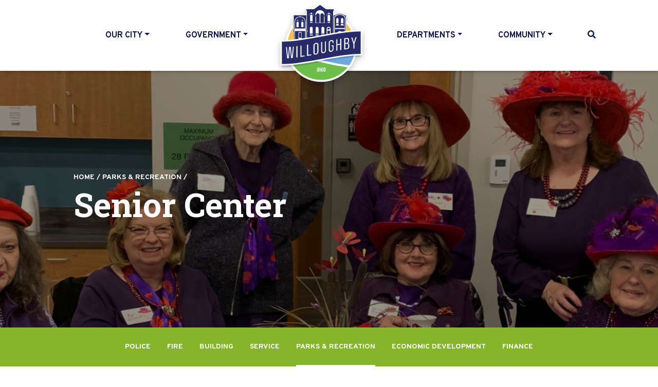

--- FILE ---
content_type: text/html; charset=UTF-8
request_url: https://willoughbyohio.com/department/parks-recreation/senior-center/
body_size: 14811
content:
<!doctype html>
<html lang="en-US">
<head>
	<meta charset="UTF-8" />
	<meta http-equiv="X-UA-Compatible" content="IE=edge" />
	<meta name="viewport" content="width=device-width, initial-scale=1, shrink-to-fit=no" />
	<meta name="mobile-web-app-capable" content="yes" />
	<meta name="apple-mobile-web-app-capable" content="yes" />
	<meta name="apple-mobile-web-app-title" content="City of Willoughby, Ohio - The City of Willoughby" />
	<link rel="profile" href="http://gmpg.org/xfn/11" />
	<link rel="pingback" href="https://willoughbyohio.com/xmlrpc.php" />
	<meta name='robots' content='index, follow, max-image-preview:large, max-snippet:-1, max-video-preview:-1' />

	<!-- This site is optimized with the Yoast SEO plugin v26.6 - https://yoast.com/wordpress/plugins/seo/ -->
	<title>Senior Center - City of Willoughby, Ohio</title>
	<link rel="canonical" href="https://willoughbyohio.com/department/parks-recreation/senior-center/" />
	<meta property="og:locale" content="en_US" />
	<meta property="og:type" content="article" />
	<meta property="og:title" content="Senior Center - City of Willoughby, Ohio" />
	<meta property="og:description" content="36939 Ridge Road, Willoughby, OH 44094 (440) 951-2832 Center Manager Amy Cesa | email: acesa@willoughbyohio.com" />
	<meta property="og:url" content="https://willoughbyohio.com/department/parks-recreation/senior-center/" />
	<meta property="og:site_name" content="City of Willoughby, Ohio" />
	<meta property="article:modified_time" content="2024-05-03T12:47:10+00:00" />
	<meta property="og:image" content="https://willoughbyohio.com/wp-content/uploads/2019/08/untitled-design-5.png" />
	<meta property="og:image:width" content="1400" />
	<meta property="og:image:height" content="450" />
	<meta property="og:image:type" content="image/png" />
	<meta name="twitter:card" content="summary_large_image" />
	<meta name="twitter:label1" content="Est. reading time" />
	<meta name="twitter:data1" content="2 minutes" />
	<script type="application/ld+json" class="yoast-schema-graph">{"@context":"https://schema.org","@graph":[{"@type":"WebPage","@id":"https://willoughbyohio.com/department/parks-recreation/senior-center/","url":"https://willoughbyohio.com/department/parks-recreation/senior-center/","name":"Senior Center - City of Willoughby, Ohio","isPartOf":{"@id":"https://willoughbyohio.com/#website"},"primaryImageOfPage":{"@id":"https://willoughbyohio.com/department/parks-recreation/senior-center/#primaryimage"},"image":{"@id":"https://willoughbyohio.com/department/parks-recreation/senior-center/#primaryimage"},"thumbnailUrl":"https://willoughbyohio.com/wp-content/uploads/2019/08/untitled-design-5.png","datePublished":"2019-08-16T15:01:00+00:00","dateModified":"2024-05-03T12:47:10+00:00","breadcrumb":{"@id":"https://willoughbyohio.com/department/parks-recreation/senior-center/#breadcrumb"},"inLanguage":"en-US","potentialAction":[{"@type":"ReadAction","target":["https://willoughbyohio.com/department/parks-recreation/senior-center/"]}]},{"@type":"ImageObject","inLanguage":"en-US","@id":"https://willoughbyohio.com/department/parks-recreation/senior-center/#primaryimage","url":"https://willoughbyohio.com/wp-content/uploads/2019/08/untitled-design-5.png","contentUrl":"https://willoughbyohio.com/wp-content/uploads/2019/08/untitled-design-5.png","width":1400,"height":450},{"@type":"BreadcrumbList","@id":"https://willoughbyohio.com/department/parks-recreation/senior-center/#breadcrumb","itemListElement":[{"@type":"ListItem","position":1,"name":"Home","item":"https://willoughbyohio.com/"},{"@type":"ListItem","position":2,"name":"Parks &#038; Recreation","item":"https://willoughbyohio.com/department/parks-recreation/"},{"@type":"ListItem","position":3,"name":"Senior Center"}]},{"@type":"WebSite","@id":"https://willoughbyohio.com/#website","url":"https://willoughbyohio.com/","name":"City of Willoughby, Ohio","description":"The City of Willoughby","potentialAction":[{"@type":"SearchAction","target":{"@type":"EntryPoint","urlTemplate":"https://willoughbyohio.com/?s={search_term_string}"},"query-input":{"@type":"PropertyValueSpecification","valueRequired":true,"valueName":"search_term_string"}}],"inLanguage":"en-US"}]}</script>
	<!-- / Yoast SEO plugin. -->


<link rel='dns-prefetch' href='//maps.googleapis.com' />
<link rel='dns-prefetch' href='//cdn.datatables.net' />
<link rel="alternate" type="application/rss+xml" title="City of Willoughby, Ohio &raquo; Feed" href="https://willoughbyohio.com/feed/" />
<link rel="alternate" type="application/rss+xml" title="City of Willoughby, Ohio &raquo; Comments Feed" href="https://willoughbyohio.com/comments/feed/" />
<link rel="alternate" type="text/calendar" title="City of Willoughby, Ohio &raquo; iCal Feed" href="https://willoughbyohio.com/calendar/?ical=1" />
<link rel="alternate" title="oEmbed (JSON)" type="application/json+oembed" href="https://willoughbyohio.com/wp-json/oembed/1.0/embed?url=https%3A%2F%2Fwilloughbyohio.com%2Fdepartment%2Fparks-recreation%2Fsenior-center%2F" />
<link rel="alternate" title="oEmbed (XML)" type="text/xml+oembed" href="https://willoughbyohio.com/wp-json/oembed/1.0/embed?url=https%3A%2F%2Fwilloughbyohio.com%2Fdepartment%2Fparks-recreation%2Fsenior-center%2F&#038;format=xml" />
<style id='wp-img-auto-sizes-contain-inline-css' type='text/css'>
img:is([sizes=auto i],[sizes^="auto," i]){contain-intrinsic-size:3000px 1500px}
/*# sourceURL=wp-img-auto-sizes-contain-inline-css */
</style>
<link rel='stylesheet' id='tribe-events-pro-mini-calendar-block-styles-css' href='https://willoughbyohio.com/wp-content/plugins/events-calendar-pro/build/css/tribe-events-pro-mini-calendar-block.css?ver=7.7.11' type='text/css' media='all' />
<style id='wp-emoji-styles-inline-css' type='text/css'>

	img.wp-smiley, img.emoji {
		display: inline !important;
		border: none !important;
		box-shadow: none !important;
		height: 1em !important;
		width: 1em !important;
		margin: 0 0.07em !important;
		vertical-align: -0.1em !important;
		background: none !important;
		padding: 0 !important;
	}
/*# sourceURL=wp-emoji-styles-inline-css */
</style>
<style id='classic-theme-styles-inline-css' type='text/css'>
/*! This file is auto-generated */
.wp-block-button__link{color:#fff;background-color:#32373c;border-radius:9999px;box-shadow:none;text-decoration:none;padding:calc(.667em + 2px) calc(1.333em + 2px);font-size:1.125em}.wp-block-file__button{background:#32373c;color:#fff;text-decoration:none}
/*# sourceURL=/wp-includes/css/classic-themes.min.css */
</style>
<link rel='stylesheet' id='wp-components-css' href='https://willoughbyohio.com/wp-includes/css/dist/components/style.min.css?ver=6.9' type='text/css' media='all' />
<link rel='stylesheet' id='wp-preferences-css' href='https://willoughbyohio.com/wp-includes/css/dist/preferences/style.min.css?ver=6.9' type='text/css' media='all' />
<link rel='stylesheet' id='wp-block-editor-css' href='https://willoughbyohio.com/wp-includes/css/dist/block-editor/style.min.css?ver=6.9' type='text/css' media='all' />
<link rel='stylesheet' id='popup-maker-block-library-style-css' href='https://willoughbyohio.com/wp-content/plugins/popup-maker/dist/packages/block-library-style.css?ver=dbea705cfafe089d65f1' type='text/css' media='all' />
<link rel='stylesheet' id='datatables-css' href='//cdn.datatables.net/v/bs4/dt-1.10.20/r-2.2.3/datatables.min.css' type='text/css' media='' />
<link rel='stylesheet' id='birdstrap-css' href='https://willoughbyohio.com/wp-content/themes/willoughby/css/theme.css?ver=1697724378' type='text/css' media='' />
<link rel='stylesheet' id='wp-block-paragraph-css' href='https://willoughbyohio.com/wp-includes/blocks/paragraph/style.min.css?ver=6.9' type='text/css' media='all' />
<link rel='stylesheet' id='wp-block-heading-css' href='https://willoughbyohio.com/wp-includes/blocks/heading/style.min.css?ver=6.9' type='text/css' media='all' />
<link rel="https://api.w.org/" href="https://willoughbyohio.com/wp-json/" /><link rel="alternate" title="JSON" type="application/json" href="https://willoughbyohio.com/wp-json/wp/v2/departments/502" /><link rel="EditURI" type="application/rsd+xml" title="RSD" href="https://willoughbyohio.com/xmlrpc.php?rsd" />
<link rel='shortlink' href='https://willoughbyohio.com/?p=502' />

		<!-- GA Google Analytics @ https://m0n.co/ga -->
		<script>
			(function(i,s,o,g,r,a,m){i['GoogleAnalyticsObject']=r;i[r]=i[r]||function(){
			(i[r].q=i[r].q||[]).push(arguments)},i[r].l=1*new Date();a=s.createElement(o),
			m=s.getElementsByTagName(o)[0];a.async=1;a.src=g;m.parentNode.insertBefore(a,m)
			})(window,document,'script','https://www.google-analytics.com/analytics.js','ga');
			ga('create', 'UA-4008777-2', 'auto');
			ga('send', 'pageview');
		</script>

	<meta name="tec-api-version" content="v1"><meta name="tec-api-origin" content="https://willoughbyohio.com"><link rel="alternate" href="https://willoughbyohio.com/wp-json/tribe/events/v1/" /><link rel="icon" href="https://willoughbyohio.com/wp-content/uploads/2019/09/willoughby-logo-top.svg" sizes="32x32" />
<link rel="icon" href="https://willoughbyohio.com/wp-content/uploads/2019/09/willoughby-logo-top.svg" sizes="192x192" />
<link rel="apple-touch-icon" href="https://willoughbyohio.com/wp-content/uploads/2019/09/willoughby-logo-top.svg" />
<meta name="msapplication-TileImage" content="https://willoughbyohio.com/wp-content/uploads/2019/09/willoughby-logo-top.svg" />
		<style type="text/css" id="wp-custom-css">
			

@media (min-width: 960px) {
    .col-lg-8 {
        -ms-flex: 0 0 100% !important;
        flex: 0 0 100% !important;
        max-width: 100% !important;
    }
}

@media (min-width: 768px) {
    #footer-form {
        padding: 0 !important;
    }
}


.page-numbers {
	    padding: 0 8px;
}
		</style>
		<style id='wp-block-button-inline-css' type='text/css'>
.wp-block-button__link{align-content:center;box-sizing:border-box;cursor:pointer;display:inline-block;height:100%;text-align:center;word-break:break-word}.wp-block-button__link.aligncenter{text-align:center}.wp-block-button__link.alignright{text-align:right}:where(.wp-block-button__link){border-radius:9999px;box-shadow:none;padding:calc(.667em + 2px) calc(1.333em + 2px);text-decoration:none}.wp-block-button[style*=text-decoration] .wp-block-button__link{text-decoration:inherit}.wp-block-buttons>.wp-block-button.has-custom-width{max-width:none}.wp-block-buttons>.wp-block-button.has-custom-width .wp-block-button__link{width:100%}.wp-block-buttons>.wp-block-button.has-custom-font-size .wp-block-button__link{font-size:inherit}.wp-block-buttons>.wp-block-button.wp-block-button__width-25{width:calc(25% - var(--wp--style--block-gap, .5em)*.75)}.wp-block-buttons>.wp-block-button.wp-block-button__width-50{width:calc(50% - var(--wp--style--block-gap, .5em)*.5)}.wp-block-buttons>.wp-block-button.wp-block-button__width-75{width:calc(75% - var(--wp--style--block-gap, .5em)*.25)}.wp-block-buttons>.wp-block-button.wp-block-button__width-100{flex-basis:100%;width:100%}.wp-block-buttons.is-vertical>.wp-block-button.wp-block-button__width-25{width:25%}.wp-block-buttons.is-vertical>.wp-block-button.wp-block-button__width-50{width:50%}.wp-block-buttons.is-vertical>.wp-block-button.wp-block-button__width-75{width:75%}.wp-block-button.is-style-squared,.wp-block-button__link.wp-block-button.is-style-squared{border-radius:0}.wp-block-button.no-border-radius,.wp-block-button__link.no-border-radius{border-radius:0!important}:root :where(.wp-block-button .wp-block-button__link.is-style-outline),:root :where(.wp-block-button.is-style-outline>.wp-block-button__link){border:2px solid;padding:.667em 1.333em}:root :where(.wp-block-button .wp-block-button__link.is-style-outline:not(.has-text-color)),:root :where(.wp-block-button.is-style-outline>.wp-block-button__link:not(.has-text-color)){color:currentColor}:root :where(.wp-block-button .wp-block-button__link.is-style-outline:not(.has-background)),:root :where(.wp-block-button.is-style-outline>.wp-block-button__link:not(.has-background)){background-color:initial;background-image:none}
/*# sourceURL=https://willoughbyohio.com/wp-includes/blocks/button/style.min.css */
</style>
<style id='wp-block-buttons-inline-css' type='text/css'>
.wp-block-buttons{box-sizing:border-box}.wp-block-buttons.is-vertical{flex-direction:column}.wp-block-buttons.is-vertical>.wp-block-button:last-child{margin-bottom:0}.wp-block-buttons>.wp-block-button{display:inline-block;margin:0}.wp-block-buttons.is-content-justification-left{justify-content:flex-start}.wp-block-buttons.is-content-justification-left.is-vertical{align-items:flex-start}.wp-block-buttons.is-content-justification-center{justify-content:center}.wp-block-buttons.is-content-justification-center.is-vertical{align-items:center}.wp-block-buttons.is-content-justification-right{justify-content:flex-end}.wp-block-buttons.is-content-justification-right.is-vertical{align-items:flex-end}.wp-block-buttons.is-content-justification-space-between{justify-content:space-between}.wp-block-buttons.aligncenter{text-align:center}.wp-block-buttons:not(.is-content-justification-space-between,.is-content-justification-right,.is-content-justification-left,.is-content-justification-center) .wp-block-button.aligncenter{margin-left:auto;margin-right:auto;width:100%}.wp-block-buttons[style*=text-decoration] .wp-block-button,.wp-block-buttons[style*=text-decoration] .wp-block-button__link{text-decoration:inherit}.wp-block-buttons.has-custom-font-size .wp-block-button__link{font-size:inherit}.wp-block-buttons .wp-block-button__link{width:100%}.wp-block-button.aligncenter{text-align:center}
/*# sourceURL=https://willoughbyohio.com/wp-includes/blocks/buttons/style.min.css */
</style>
<style id='global-styles-inline-css' type='text/css'>
:root{--wp--preset--aspect-ratio--square: 1;--wp--preset--aspect-ratio--4-3: 4/3;--wp--preset--aspect-ratio--3-4: 3/4;--wp--preset--aspect-ratio--3-2: 3/2;--wp--preset--aspect-ratio--2-3: 2/3;--wp--preset--aspect-ratio--16-9: 16/9;--wp--preset--aspect-ratio--9-16: 9/16;--wp--preset--color--black: #000000;--wp--preset--color--cyan-bluish-gray: #abb8c3;--wp--preset--color--white: #ffffff;--wp--preset--color--pale-pink: #f78da7;--wp--preset--color--vivid-red: #cf2e2e;--wp--preset--color--luminous-vivid-orange: #ff6900;--wp--preset--color--luminous-vivid-amber: #fcb900;--wp--preset--color--light-green-cyan: #7bdcb5;--wp--preset--color--vivid-green-cyan: #00d084;--wp--preset--color--pale-cyan-blue: #8ed1fc;--wp--preset--color--vivid-cyan-blue: #0693e3;--wp--preset--color--vivid-purple: #9b51e0;--wp--preset--color--primary: #ee3e2c;--wp--preset--color--secondary: #2699FB;--wp--preset--color--tertiary: #F1F8FE;--wp--preset--color--success: #84B52B;--wp--preset--color--info: #F1F8FE;--wp--preset--color--warning: #F5B100;--wp--preset--color--danger: #ee3e2c;--wp--preset--color--light: #f8f9fa;--wp--preset--color--dark: #101847;--wp--preset--gradient--vivid-cyan-blue-to-vivid-purple: linear-gradient(135deg,rgb(6,147,227) 0%,rgb(155,81,224) 100%);--wp--preset--gradient--light-green-cyan-to-vivid-green-cyan: linear-gradient(135deg,rgb(122,220,180) 0%,rgb(0,208,130) 100%);--wp--preset--gradient--luminous-vivid-amber-to-luminous-vivid-orange: linear-gradient(135deg,rgb(252,185,0) 0%,rgb(255,105,0) 100%);--wp--preset--gradient--luminous-vivid-orange-to-vivid-red: linear-gradient(135deg,rgb(255,105,0) 0%,rgb(207,46,46) 100%);--wp--preset--gradient--very-light-gray-to-cyan-bluish-gray: linear-gradient(135deg,rgb(238,238,238) 0%,rgb(169,184,195) 100%);--wp--preset--gradient--cool-to-warm-spectrum: linear-gradient(135deg,rgb(74,234,220) 0%,rgb(151,120,209) 20%,rgb(207,42,186) 40%,rgb(238,44,130) 60%,rgb(251,105,98) 80%,rgb(254,248,76) 100%);--wp--preset--gradient--blush-light-purple: linear-gradient(135deg,rgb(255,206,236) 0%,rgb(152,150,240) 100%);--wp--preset--gradient--blush-bordeaux: linear-gradient(135deg,rgb(254,205,165) 0%,rgb(254,45,45) 50%,rgb(107,0,62) 100%);--wp--preset--gradient--luminous-dusk: linear-gradient(135deg,rgb(255,203,112) 0%,rgb(199,81,192) 50%,rgb(65,88,208) 100%);--wp--preset--gradient--pale-ocean: linear-gradient(135deg,rgb(255,245,203) 0%,rgb(182,227,212) 50%,rgb(51,167,181) 100%);--wp--preset--gradient--electric-grass: linear-gradient(135deg,rgb(202,248,128) 0%,rgb(113,206,126) 100%);--wp--preset--gradient--midnight: linear-gradient(135deg,rgb(2,3,129) 0%,rgb(40,116,252) 100%);--wp--preset--font-size--small: 13px;--wp--preset--font-size--medium: 20px;--wp--preset--font-size--large: 36px;--wp--preset--font-size--x-large: 42px;--wp--preset--spacing--20: 0.44rem;--wp--preset--spacing--30: 0.67rem;--wp--preset--spacing--40: 1rem;--wp--preset--spacing--50: 1.5rem;--wp--preset--spacing--60: 2.25rem;--wp--preset--spacing--70: 3.38rem;--wp--preset--spacing--80: 5.06rem;--wp--preset--shadow--natural: 6px 6px 9px rgba(0, 0, 0, 0.2);--wp--preset--shadow--deep: 12px 12px 50px rgba(0, 0, 0, 0.4);--wp--preset--shadow--sharp: 6px 6px 0px rgba(0, 0, 0, 0.2);--wp--preset--shadow--outlined: 6px 6px 0px -3px rgb(255, 255, 255), 6px 6px rgb(0, 0, 0);--wp--preset--shadow--crisp: 6px 6px 0px rgb(0, 0, 0);}:where(.is-layout-flex){gap: 0.5em;}:where(.is-layout-grid){gap: 0.5em;}body .is-layout-flex{display: flex;}.is-layout-flex{flex-wrap: wrap;align-items: center;}.is-layout-flex > :is(*, div){margin: 0;}body .is-layout-grid{display: grid;}.is-layout-grid > :is(*, div){margin: 0;}:where(.wp-block-columns.is-layout-flex){gap: 2em;}:where(.wp-block-columns.is-layout-grid){gap: 2em;}:where(.wp-block-post-template.is-layout-flex){gap: 1.25em;}:where(.wp-block-post-template.is-layout-grid){gap: 1.25em;}.has-black-color{color: var(--wp--preset--color--black) !important;}.has-cyan-bluish-gray-color{color: var(--wp--preset--color--cyan-bluish-gray) !important;}.has-white-color{color: var(--wp--preset--color--white) !important;}.has-pale-pink-color{color: var(--wp--preset--color--pale-pink) !important;}.has-vivid-red-color{color: var(--wp--preset--color--vivid-red) !important;}.has-luminous-vivid-orange-color{color: var(--wp--preset--color--luminous-vivid-orange) !important;}.has-luminous-vivid-amber-color{color: var(--wp--preset--color--luminous-vivid-amber) !important;}.has-light-green-cyan-color{color: var(--wp--preset--color--light-green-cyan) !important;}.has-vivid-green-cyan-color{color: var(--wp--preset--color--vivid-green-cyan) !important;}.has-pale-cyan-blue-color{color: var(--wp--preset--color--pale-cyan-blue) !important;}.has-vivid-cyan-blue-color{color: var(--wp--preset--color--vivid-cyan-blue) !important;}.has-vivid-purple-color{color: var(--wp--preset--color--vivid-purple) !important;}.has-black-background-color{background-color: var(--wp--preset--color--black) !important;}.has-cyan-bluish-gray-background-color{background-color: var(--wp--preset--color--cyan-bluish-gray) !important;}.has-white-background-color{background-color: var(--wp--preset--color--white) !important;}.has-pale-pink-background-color{background-color: var(--wp--preset--color--pale-pink) !important;}.has-vivid-red-background-color{background-color: var(--wp--preset--color--vivid-red) !important;}.has-luminous-vivid-orange-background-color{background-color: var(--wp--preset--color--luminous-vivid-orange) !important;}.has-luminous-vivid-amber-background-color{background-color: var(--wp--preset--color--luminous-vivid-amber) !important;}.has-light-green-cyan-background-color{background-color: var(--wp--preset--color--light-green-cyan) !important;}.has-vivid-green-cyan-background-color{background-color: var(--wp--preset--color--vivid-green-cyan) !important;}.has-pale-cyan-blue-background-color{background-color: var(--wp--preset--color--pale-cyan-blue) !important;}.has-vivid-cyan-blue-background-color{background-color: var(--wp--preset--color--vivid-cyan-blue) !important;}.has-vivid-purple-background-color{background-color: var(--wp--preset--color--vivid-purple) !important;}.has-black-border-color{border-color: var(--wp--preset--color--black) !important;}.has-cyan-bluish-gray-border-color{border-color: var(--wp--preset--color--cyan-bluish-gray) !important;}.has-white-border-color{border-color: var(--wp--preset--color--white) !important;}.has-pale-pink-border-color{border-color: var(--wp--preset--color--pale-pink) !important;}.has-vivid-red-border-color{border-color: var(--wp--preset--color--vivid-red) !important;}.has-luminous-vivid-orange-border-color{border-color: var(--wp--preset--color--luminous-vivid-orange) !important;}.has-luminous-vivid-amber-border-color{border-color: var(--wp--preset--color--luminous-vivid-amber) !important;}.has-light-green-cyan-border-color{border-color: var(--wp--preset--color--light-green-cyan) !important;}.has-vivid-green-cyan-border-color{border-color: var(--wp--preset--color--vivid-green-cyan) !important;}.has-pale-cyan-blue-border-color{border-color: var(--wp--preset--color--pale-cyan-blue) !important;}.has-vivid-cyan-blue-border-color{border-color: var(--wp--preset--color--vivid-cyan-blue) !important;}.has-vivid-purple-border-color{border-color: var(--wp--preset--color--vivid-purple) !important;}.has-vivid-cyan-blue-to-vivid-purple-gradient-background{background: var(--wp--preset--gradient--vivid-cyan-blue-to-vivid-purple) !important;}.has-light-green-cyan-to-vivid-green-cyan-gradient-background{background: var(--wp--preset--gradient--light-green-cyan-to-vivid-green-cyan) !important;}.has-luminous-vivid-amber-to-luminous-vivid-orange-gradient-background{background: var(--wp--preset--gradient--luminous-vivid-amber-to-luminous-vivid-orange) !important;}.has-luminous-vivid-orange-to-vivid-red-gradient-background{background: var(--wp--preset--gradient--luminous-vivid-orange-to-vivid-red) !important;}.has-very-light-gray-to-cyan-bluish-gray-gradient-background{background: var(--wp--preset--gradient--very-light-gray-to-cyan-bluish-gray) !important;}.has-cool-to-warm-spectrum-gradient-background{background: var(--wp--preset--gradient--cool-to-warm-spectrum) !important;}.has-blush-light-purple-gradient-background{background: var(--wp--preset--gradient--blush-light-purple) !important;}.has-blush-bordeaux-gradient-background{background: var(--wp--preset--gradient--blush-bordeaux) !important;}.has-luminous-dusk-gradient-background{background: var(--wp--preset--gradient--luminous-dusk) !important;}.has-pale-ocean-gradient-background{background: var(--wp--preset--gradient--pale-ocean) !important;}.has-electric-grass-gradient-background{background: var(--wp--preset--gradient--electric-grass) !important;}.has-midnight-gradient-background{background: var(--wp--preset--gradient--midnight) !important;}.has-small-font-size{font-size: var(--wp--preset--font-size--small) !important;}.has-medium-font-size{font-size: var(--wp--preset--font-size--medium) !important;}.has-large-font-size{font-size: var(--wp--preset--font-size--large) !important;}.has-x-large-font-size{font-size: var(--wp--preset--font-size--x-large) !important;}
/*# sourceURL=global-styles-inline-css */
</style>
</head>

<body class="wp-singular department-template-default single single-department postid-502 wp-embed-responsive wp-theme-willoughby tribe-no-js group-blog">
<div class="modal fade modal-full" id="search-modal" tabindex="-1" role="dialog" aria-hidden="true">
  <div class="modal-dialog modal-dialog-centered" role="document">
    <div class="modal-content">
      <div class="modal-header">
        
      </div>
      <div class="modal-body">
        <button type="button" class="close" data-dismiss="modal" aria-label="Close">
          <span aria-hidden="true">&times;</span>
        </button>
        <div class="modal-logo"><img src="https://willoughbyohio.com/wp-content/uploads/2019/09/willoughby-logo-footer.svg" alt="  "></div>
        <div class="modal-headline">Search</div>
        <div class="search-form">
        
        <form method="get" id="searchform" action="https://willoughbyohio.com/" role="search" _lpchecked="1">
          
          <div class="input-group">
            <input class="field form-control" id="s" name="s" type="text" placeholder="" value="">
            <button type="submit" class="search-submit"><i class="fas fa-search"></i></button>
          </div>
        </form>
        </div>
      </div>
    </div>
  </div>
</div>
<a class="skip-link screen-reader-text sr-only" href="#content">Skip to content</a>

<div class="hfeed site" id="page">
	<div id="masthead">
		<nav class="navbar navbar-expand-md">
			<button id="menu-toggle" class="navbar-toggler menu-button collapsed" type="button" data-toggle="collapse" data-target="#main-nav" aria-controls="main-nav" aria-expanded="false" aria-label="Toggle Navigation">
				<span class="menu-icon"></span>
			</button>
			<div class="logo">
				<a rel="home" href="https://willoughbyohio.com/" title="City of Willoughby, Ohio">
					<img src="https://willoughbyohio.com/wp-content/uploads/2019/09/willoughby-logo-top.svg" alt="	">
				</a>
			</div>

			<div id="main-nav" class="collapse navbar-collapse">
				<div class="menu-container">

					<div class="footer-logo">
						<a rel="home" href="https://willoughbyohio.com/" title="City of Willoughby, Ohio">
							<img src="https://willoughbyohio.com/wp-content/uploads/2019/09/willoughby-logo-footer.svg" alt="	">
						</a>
					</div>

					<div class="search-form container">
						<form method="get" id="searchform" action="https://willoughbyohio.com/" role="search" _lpchecked="1">
							<div class="input-group">
								<input class="field form-control" id="s" name="s" type="text" placeholder="Search" value="">
								<button type="submit" class="search-submit"><i class="fas fa-search"></i></button>
							</div>
						</form>
					</div>

					<div class="menu-main-nav-container"><ul id="main-menu" class="navbar-nav"><li itemscope="itemscope" itemtype="https://www.schema.org/SiteNavigationElement" id="menu-item-49" class="menu-item menu-item-type-custom menu-item-object-custom menu-item-has-children menu-item-49 nav-item dropdown" ><a title="Our City" href="#" class="dropdown-toggle nav-link" data-toggle="dropdown" aria-haspopup="true" aria-expanded="false" id="menu-item-dropdown-49">Our City</a>
<ul class="dropdown-menu" aria-labelledby="menu-item-dropdown-49" role="menu">
	<li itemscope="itemscope" itemtype="https://www.schema.org/SiteNavigationElement" id="menu-item-51" class="menu-item menu-item-type-post_type menu-item-object-page menu-item-51 nav-item" ><a title="History" href="https://willoughbyohio.com/history/" class="dropdown-item">History</a></li>
	<li itemscope="itemscope" itemtype="https://www.schema.org/SiteNavigationElement" id="menu-item-52" class="menu-item menu-item-type-post_type menu-item-object-page menu-item-52 nav-item" ><a title="Local Information" href="https://willoughbyohio.com/local-information/" class="dropdown-item">Local Information</a></li>
	<li itemscope="itemscope" itemtype="https://www.schema.org/SiteNavigationElement" id="menu-item-25486" class="menu-item menu-item-type-post_type menu-item-object-page menu-item-25486 nav-item" ><a title="Contact the City" href="https://willoughbyohio.com/contact-the-city/" class="dropdown-item">Contact the City</a></li>
	<li itemscope="itemscope" itemtype="https://www.schema.org/SiteNavigationElement" id="menu-item-33837" class="menu-item menu-item-type-post_type menu-item-object-page menu-item-33837 nav-item" ><a title="DTW Parking Map" href="https://willoughbyohio.com/parking-map/" class="dropdown-item">DTW Parking Map</a></li>
</ul>
</li>
<li itemscope="itemscope" itemtype="https://www.schema.org/SiteNavigationElement" id="menu-item-53" class="menu-item menu-item-type-custom menu-item-object-custom menu-item-has-children menu-item-53 nav-item dropdown" ><a title="Government" href="#" class="dropdown-toggle nav-link" data-toggle="dropdown" aria-haspopup="true" aria-expanded="false" id="menu-item-dropdown-53">Government</a>
<ul class="dropdown-menu" aria-labelledby="menu-item-dropdown-53" role="menu">
	<li itemscope="itemscope" itemtype="https://www.schema.org/SiteNavigationElement" id="menu-item-54" class="menu-item menu-item-type-post_type menu-item-object-page menu-item-54 nav-item" ><a title="Mayor" href="https://willoughbyohio.com/mayor/" class="dropdown-item">Mayor</a></li>
	<li itemscope="itemscope" itemtype="https://www.schema.org/SiteNavigationElement" id="menu-item-24432" class="menu-item menu-item-type-post_type menu-item-object-page menu-item-has-children menu-item-24432 nav-item dropdown" ><a title="City Council" href="https://willoughbyohio.com/city-council/" class="dropdown-item" id="menu-item-dropdown-24432">City Council</a><span class="dropdown-toggle" data-toggle="dropdown" aria-haspopup="true" aria-expanded="false"></span>
	<ul class="dropdown-menu" aria-labelledby="menu-item-dropdown-24432" role="menu">
		<li itemscope="itemscope" itemtype="https://www.schema.org/SiteNavigationElement" id="menu-item-28498" class="menu-item menu-item-type-post_type menu-item-object-page menu-item-28498 nav-item" ><a title="Street Lighting Assessment" href="https://willoughbyohio.com/city-council/street-lighting-assessment/" class="dropdown-item">Street Lighting Assessment</a></li>
	</ul>
</li>
	<li itemscope="itemscope" itemtype="https://www.schema.org/SiteNavigationElement" id="menu-item-34138" class="menu-item menu-item-type-post_type menu-item-object-page menu-item-34138 nav-item" ><a title="2025 Legislation" href="https://willoughbyohio.com/legislation/" class="dropdown-item">2025 Legislation</a></li>
	<li itemscope="itemscope" itemtype="https://www.schema.org/SiteNavigationElement" id="menu-item-58" class="menu-item menu-item-type-post_type menu-item-object-page menu-item-has-children menu-item-58 nav-item dropdown" ><a title="Boards &#038; Commissions" href="https://willoughbyohio.com/boards-commissions/" class="dropdown-item" id="menu-item-dropdown-58">Boards &#038; Commissions</a><span class="dropdown-toggle" data-toggle="dropdown" aria-haspopup="true" aria-expanded="false"></span>
	<ul class="dropdown-menu" aria-labelledby="menu-item-dropdown-58" role="menu">
		<li itemscope="itemscope" itemtype="https://www.schema.org/SiteNavigationElement" id="menu-item-59" class="menu-item menu-item-type-post_type menu-item-object-page menu-item-59 nav-item" ><a title="Board of Building Code Appeals" href="https://willoughbyohio.com/boards-commissions/board-of-building-code-appeals/" class="dropdown-item">Board of Building Code Appeals</a></li>
		<li itemscope="itemscope" itemtype="https://www.schema.org/SiteNavigationElement" id="menu-item-60" class="menu-item menu-item-type-post_type menu-item-object-page menu-item-60 nav-item" ><a title="Board of Zoning Appeals" href="https://willoughbyohio.com/boards-commissions/board-of-zoning-appeals/" class="dropdown-item">Board of Zoning Appeals</a></li>
		<li itemscope="itemscope" itemtype="https://www.schema.org/SiteNavigationElement" id="menu-item-61" class="menu-item menu-item-type-post_type menu-item-object-page menu-item-61 nav-item" ><a title="Civil Service Commission" href="https://willoughbyohio.com/boards-commissions/civil-service-commission/" class="dropdown-item">Civil Service Commission</a></li>
		<li itemscope="itemscope" itemtype="https://www.schema.org/SiteNavigationElement" id="menu-item-62" class="menu-item menu-item-type-post_type menu-item-object-page menu-item-62 nav-item" ><a title="Design Review Board" href="https://willoughbyohio.com/boards-commissions/design-review-board/" class="dropdown-item">Design Review Board</a></li>
		<li itemscope="itemscope" itemtype="https://www.schema.org/SiteNavigationElement" id="menu-item-63" class="menu-item menu-item-type-post_type menu-item-object-page menu-item-63 nav-item" ><a title="Ingress Egress Board" href="https://willoughbyohio.com/boards-commissions/ingress-egress-board/" class="dropdown-item">Ingress Egress Board</a></li>
		<li itemscope="itemscope" itemtype="https://www.schema.org/SiteNavigationElement" id="menu-item-64" class="menu-item menu-item-type-post_type menu-item-object-page menu-item-64 nav-item" ><a title="Planning Commission" href="https://willoughbyohio.com/boards-commissions/planning-commission/" class="dropdown-item">Planning Commission</a></li>
		<li itemscope="itemscope" itemtype="https://www.schema.org/SiteNavigationElement" id="menu-item-65" class="menu-item menu-item-type-post_type menu-item-object-page menu-item-65 nav-item" ><a title="Sign Review Board" href="https://willoughbyohio.com/boards-commissions/sign-review-board/" class="dropdown-item">Sign Review Board</a></li>
		<li itemscope="itemscope" itemtype="https://www.schema.org/SiteNavigationElement" id="menu-item-31957" class="menu-item menu-item-type-post_type menu-item-object-page menu-item-31957 nav-item" ><a title="Charter Review Commission" href="https://willoughbyohio.com/boards-commissions/charter-review-commission/" class="dropdown-item">Charter Review Commission</a></li>
	</ul>
</li>
	<li itemscope="itemscope" itemtype="https://www.schema.org/SiteNavigationElement" id="menu-item-55" class="menu-item menu-item-type-post_type menu-item-object-page menu-item-55 nav-item" ><a title="Staff Directory" href="https://willoughbyohio.com/staff-directory/" class="dropdown-item">Staff Directory</a></li>
	<li itemscope="itemscope" itemtype="https://www.schema.org/SiteNavigationElement" id="menu-item-56" class="menu-item menu-item-type-post_type menu-item-object-page menu-item-56 nav-item" ><a title="Employment" href="https://willoughbyohio.com/employment/" class="dropdown-item">Employment</a></li>
	<li itemscope="itemscope" itemtype="https://www.schema.org/SiteNavigationElement" id="menu-item-23892" class="menu-item menu-item-type-post_type menu-item-object-page menu-item-23892 nav-item" ><a title="Public Records" href="https://willoughbyohio.com/public-records/" class="dropdown-item">Public Records</a></li>
	<li itemscope="itemscope" itemtype="https://www.schema.org/SiteNavigationElement" id="menu-item-24885" class="menu-item menu-item-type-post_type menu-item-object-page menu-item-24885 nav-item" ><a title="Codified Ordinances" href="https://willoughbyohio.com/ordinances/" class="dropdown-item">Codified Ordinances</a></li>
	<li itemscope="itemscope" itemtype="https://www.schema.org/SiteNavigationElement" id="menu-item-33435" class="menu-item menu-item-type-custom menu-item-object-custom menu-item-33435 nav-item" ><a title="Willoughby Municipal Court" href="https://www.willoughbycourt.com/" class="dropdown-item">Willoughby Municipal Court</a></li>
</ul>
</li>
<li itemscope="itemscope" itemtype="https://www.schema.org/SiteNavigationElement" id="menu-item-257" class="city-logo menu-item menu-item-type-custom menu-item-object-custom menu-item-257 nav-item" style="background-image:url(https://willoughbyohio.com/wp-content/uploads/2019/09/willoughby-logo-top.svg)" ><a title="Home" href="/" class="nav-link">Home</a></li>
<li itemscope="itemscope" itemtype="https://www.schema.org/SiteNavigationElement" id="menu-item-20138" class="menu-item menu-item-type-custom menu-item-object-custom current-menu-ancestor menu-item-has-children menu-item-20138 nav-item dropdown" ><a title="Departments" href="#" class="dropdown-toggle nav-link" data-toggle="dropdown" aria-haspopup="true" aria-expanded="false" id="menu-item-dropdown-20138">Departments</a>
<ul class="dropdown-menu" aria-labelledby="menu-item-dropdown-20138" role="menu">
	<li itemscope="itemscope" itemtype="https://www.schema.org/SiteNavigationElement" id="menu-item-170" class="menu-item menu-item-type-post_type menu-item-object-department menu-item-has-children menu-item-170 nav-item dropdown" ><a title="Police" href="https://willoughbyohio.com/department/police/" class="dropdown-item" id="menu-item-dropdown-170">Police</a><span class="dropdown-toggle" data-toggle="dropdown" aria-haspopup="true" aria-expanded="false"></span>
	<ul class="dropdown-menu" aria-labelledby="menu-item-dropdown-170" role="menu">
		<li itemscope="itemscope" itemtype="https://www.schema.org/SiteNavigationElement" id="menu-item-29599" class="menu-item menu-item-type-post_type menu-item-object-department menu-item-29599 nav-item" ><a title="Join The Willoughby PD" href="https://willoughbyohio.com/department/police/joinwilloughbypd/" class="dropdown-item">Join The Willoughby PD</a></li>
		<li itemscope="itemscope" itemtype="https://www.schema.org/SiteNavigationElement" id="menu-item-24024" class="menu-item menu-item-type-post_type menu-item-object-department menu-item-24024 nav-item" ><a title="Traffic Accident Reports" href="https://willoughbyohio.com/department/police/traffic-accident-reports/" class="dropdown-item">Traffic Accident Reports</a></li>
		<li itemscope="itemscope" itemtype="https://www.schema.org/SiteNavigationElement" id="menu-item-27810" class="menu-item menu-item-type-post_type menu-item-object-department menu-item-27810 nav-item" ><a title="Solicitor Permits" href="https://willoughbyohio.com/department/police/solicitor-permits/" class="dropdown-item">Solicitor Permits</a></li>
		<li itemscope="itemscope" itemtype="https://www.schema.org/SiteNavigationElement" id="menu-item-32033" class="menu-item menu-item-type-post_type menu-item-object-page menu-item-32033 nav-item" ><a title="Citizens Police Academy Registration" href="https://willoughbyohio.com/citizens-academy-registration/" class="dropdown-item">Citizens Police Academy Registration</a></li>
		<li itemscope="itemscope" itemtype="https://www.schema.org/SiteNavigationElement" id="menu-item-34119" class="menu-item menu-item-type-post_type menu-item-object-page menu-item-34119 nav-item" ><a title="Junior Police Academy" href="https://willoughbyohio.com/junior-police-academy/" class="dropdown-item">Junior Police Academy</a></li>
	</ul>
</li>
	<li itemscope="itemscope" itemtype="https://www.schema.org/SiteNavigationElement" id="menu-item-169" class="menu-item menu-item-type-post_type menu-item-object-department menu-item-169 nav-item" ><a title="Fire" href="https://willoughbyohio.com/department/fire/" class="dropdown-item">Fire</a></li>
	<li itemscope="itemscope" itemtype="https://www.schema.org/SiteNavigationElement" id="menu-item-168" class="menu-item menu-item-type-post_type menu-item-object-department menu-item-has-children menu-item-168 nav-item dropdown" ><a title="Building" href="https://willoughbyohio.com/department/building/" class="dropdown-item" id="menu-item-dropdown-168">Building</a><span class="dropdown-toggle" data-toggle="dropdown" aria-haspopup="true" aria-expanded="false"></span>
	<ul class="dropdown-menu" aria-labelledby="menu-item-dropdown-168" role="menu">
		<li itemscope="itemscope" itemtype="https://www.schema.org/SiteNavigationElement" id="menu-item-24022" class="menu-item menu-item-type-post_type menu-item-object-department menu-item-24022 nav-item" ><a title="Zoning Districts" href="https://willoughbyohio.com/department/building/zoning-districts/" class="dropdown-item">Zoning Districts</a></li>
		<li itemscope="itemscope" itemtype="https://www.schema.org/SiteNavigationElement" id="menu-item-24021" class="menu-item menu-item-type-post_type menu-item-object-department menu-item-24021 nav-item" ><a title="Maps" href="https://willoughbyohio.com/department/building/zoning-maps/" class="dropdown-item">Maps</a></li>
		<li itemscope="itemscope" itemtype="https://www.schema.org/SiteNavigationElement" id="menu-item-24019" class="menu-item menu-item-type-post_type menu-item-object-department menu-item-24019 nav-item" ><a title="Permits" href="https://willoughbyohio.com/department/building/permits/" class="dropdown-item">Permits</a></li>
		<li itemscope="itemscope" itemtype="https://www.schema.org/SiteNavigationElement" id="menu-item-24020" class="menu-item menu-item-type-post_type menu-item-object-department menu-item-24020 nav-item" ><a title="Contractors" href="https://willoughbyohio.com/department/building/contractors/" class="dropdown-item">Contractors</a></li>
	</ul>
</li>
	<li itemscope="itemscope" itemtype="https://www.schema.org/SiteNavigationElement" id="menu-item-167" class="menu-item menu-item-type-post_type menu-item-object-department menu-item-has-children menu-item-167 nav-item dropdown" ><a title="Service" href="https://willoughbyohio.com/department/service/" class="dropdown-item" id="menu-item-dropdown-167">Service</a><span class="dropdown-toggle" data-toggle="dropdown" aria-haspopup="true" aria-expanded="false"></span>
	<ul class="dropdown-menu" aria-labelledby="menu-item-dropdown-167" role="menu">
		<li itemscope="itemscope" itemtype="https://www.schema.org/SiteNavigationElement" id="menu-item-20374" class="menu-item menu-item-type-post_type menu-item-object-department menu-item-has-children menu-item-20374 nav-item dropdown" ><a title="Animal Control" href="https://willoughbyohio.com/department/service/animal-control/" class="dropdown-item" id="menu-item-dropdown-20374">Animal Control</a><span class="dropdown-toggle" data-toggle="dropdown" aria-haspopup="true" aria-expanded="false"></span>
		<ul class="dropdown-menu" aria-labelledby="menu-item-dropdown-20374" role="menu">
			<li itemscope="itemscope" itemtype="https://www.schema.org/SiteNavigationElement" id="menu-item-34890" class="menu-item menu-item-type-post_type menu-item-object-page menu-item-34890 nav-item" ><a title="Animal Trapping Form" href="https://willoughbyohio.com/animal-trapping-form/" class="dropdown-item">Animal Trapping Form</a></li>
		</ul>
</li>
		<li itemscope="itemscope" itemtype="https://www.schema.org/SiteNavigationElement" id="menu-item-20372" class="menu-item menu-item-type-post_type menu-item-object-department menu-item-20372 nav-item" ><a title="Cemetery" href="https://willoughbyohio.com/department/service/cemetery/" class="dropdown-item">Cemetery</a></li>
		<li itemscope="itemscope" itemtype="https://www.schema.org/SiteNavigationElement" id="menu-item-20371" class="menu-item menu-item-type-post_type menu-item-object-department menu-item-20371 nav-item" ><a title="Home and Yard Maintenance" href="https://willoughbyohio.com/department/service/home-and-yard-maintenance/" class="dropdown-item">Home and Yard Maintenance</a></li>
		<li itemscope="itemscope" itemtype="https://www.schema.org/SiteNavigationElement" id="menu-item-20370" class="menu-item menu-item-type-post_type menu-item-object-department menu-item-20370 nav-item" ><a title="Point of Sale Inspection" href="https://willoughbyohio.com/department/service/point-of-sale-inspection/" class="dropdown-item">Point of Sale Inspection</a></li>
		<li itemscope="itemscope" itemtype="https://www.schema.org/SiteNavigationElement" id="menu-item-20369" class="menu-item menu-item-type-post_type menu-item-object-department menu-item-20369 nav-item" ><a title="Refuse &#038; Yard Waste Collection" href="https://willoughbyohio.com/department/service/refuse-collection/" class="dropdown-item">Refuse &#038; Yard Waste Collection</a></li>
		<li itemscope="itemscope" itemtype="https://www.schema.org/SiteNavigationElement" id="menu-item-20368" class="menu-item menu-item-type-post_type menu-item-object-department menu-item-20368 nav-item" ><a title="Stormwater Protection" href="https://willoughbyohio.com/department/service/stormwater-protection/" class="dropdown-item">Stormwater Protection</a></li>
		<li itemscope="itemscope" itemtype="https://www.schema.org/SiteNavigationElement" id="menu-item-20367" class="menu-item menu-item-type-post_type menu-item-object-department menu-item-20367 nav-item" ><a title="Street and Traffic Maintenance" href="https://willoughbyohio.com/department/service/street-and-traffic-maintenance/" class="dropdown-item">Street and Traffic Maintenance</a></li>
		<li itemscope="itemscope" itemtype="https://www.schema.org/SiteNavigationElement" id="menu-item-20366" class="menu-item menu-item-type-post_type menu-item-object-department menu-item-20366 nav-item" ><a title="Trees" href="https://willoughbyohio.com/department/service/trees/" class="dropdown-item">Trees</a></li>
		<li itemscope="itemscope" itemtype="https://www.schema.org/SiteNavigationElement" id="menu-item-20365" class="menu-item menu-item-type-post_type menu-item-object-department menu-item-20365 nav-item" ><a title="Water Pollution Control Center (WPCC)" href="https://willoughbyohio.com/department/service/water-pollution-control-center-wpcc/" class="dropdown-item">Water Pollution Control Center (WPCC)</a></li>
	</ul>
</li>
	<li itemscope="itemscope" itemtype="https://www.schema.org/SiteNavigationElement" id="menu-item-166" class="menu-item menu-item-type-post_type menu-item-object-department current-department-ancestor current-menu-ancestor current-menu-parent current-department-parent menu-item-has-children menu-item-166 nav-item dropdown active" ><a title="Parks &#038; Recreation" href="https://willoughbyohio.com/department/parks-recreation/" class="dropdown-item" id="menu-item-dropdown-166">Parks &#038; Recreation</a><span class="dropdown-toggle" data-toggle="dropdown" aria-haspopup="true" aria-expanded="false"></span>
	<ul class="dropdown-menu" aria-labelledby="menu-item-dropdown-166" role="menu">
		<li itemscope="itemscope" itemtype="https://www.schema.org/SiteNavigationElement" id="menu-item-31590" class="menu-item menu-item-type-post_type menu-item-object-page menu-item-31590 nav-item" ><a title="Parks &amp; Recreation Brochure" href="https://willoughbyohio.com/brochure/" class="dropdown-item">Parks &amp; Recreation Brochure</a></li>
		<li itemscope="itemscope" itemtype="https://www.schema.org/SiteNavigationElement" id="menu-item-33814" class="menu-item menu-item-type-post_type menu-item-object-page menu-item-33814 nav-item" ><a title="Volunteer Registration Form" href="https://willoughbyohio.com/volunteer-registration-form/" class="dropdown-item">Volunteer Registration Form</a></li>
		<li itemscope="itemscope" itemtype="https://www.schema.org/SiteNavigationElement" id="menu-item-35056" class="menu-item menu-item-type-post_type menu-item-object-page menu-item-35056 nav-item" ><a title="Band / Performer Application" href="https://willoughbyohio.com/band-performer-application/" class="dropdown-item">Band / Performer Application</a></li>
		<li itemscope="itemscope" itemtype="https://www.schema.org/SiteNavigationElement" id="menu-item-30516" class="menu-item menu-item-type-post_type menu-item-object-page menu-item-30516 nav-item" ><a title="Seasonal Job Application" href="https://willoughbyohio.com/seasonal-job-application/" class="dropdown-item">Seasonal Job Application</a></li>
		<li itemscope="itemscope" itemtype="https://www.schema.org/SiteNavigationElement" id="menu-item-33189" class="menu-item menu-item-type-post_type menu-item-object-page menu-item-33189 nav-item" ><a title="Pickleball" href="https://willoughbyohio.com/pickleball/" class="dropdown-item">Pickleball</a></li>
		<li itemscope="itemscope" itemtype="https://www.schema.org/SiteNavigationElement" id="menu-item-20379" class="menu-item menu-item-type-post_type menu-item-object-department menu-item-20379 nav-item" ><a title="Aquatics" href="https://willoughbyohio.com/department/parks-recreation/pools/" class="dropdown-item">Aquatics</a></li>
		<li itemscope="itemscope" itemtype="https://www.schema.org/SiteNavigationElement" id="menu-item-25199" class="menu-item menu-item-type-post_type menu-item-object-department menu-item-25199 nav-item" ><a title="Camps" href="https://willoughbyohio.com/department/parks-recreation/camps/" class="dropdown-item">Camps</a></li>
		<li itemscope="itemscope" itemtype="https://www.schema.org/SiteNavigationElement" id="menu-item-20382" class="menu-item menu-item-type-post_type menu-item-object-department menu-item-20382 nav-item" ><a title="Disc Golf Course" href="https://willoughbyohio.com/department/parks-recreation/disc-golf-course/" class="dropdown-item">Disc Golf Course</a></li>
		<li itemscope="itemscope" itemtype="https://www.schema.org/SiteNavigationElement" id="menu-item-20383" class="menu-item menu-item-type-post_type menu-item-object-department menu-item-20383 nav-item" ><a title="Facility Rentals" href="https://willoughbyohio.com/department/parks-recreation/facility-rentals/" class="dropdown-item">Facility Rentals</a></li>
		<li itemscope="itemscope" itemtype="https://www.schema.org/SiteNavigationElement" id="menu-item-33436" class="menu-item menu-item-type-custom menu-item-object-custom menu-item-33436 nav-item" ><a title="Lost Nation Golf Course" href="https://lostnationgolfcourse.com/" class="dropdown-item">Lost Nation Golf Course</a></li>
		<li itemscope="itemscope" itemtype="https://www.schema.org/SiteNavigationElement" id="menu-item-20380" class="menu-item menu-item-type-post_type menu-item-object-department menu-item-20380 nav-item" ><a title="Parks" href="https://willoughbyohio.com/department/parks-recreation/parks/" class="dropdown-item">Parks</a></li>
		<li itemscope="itemscope" itemtype="https://www.schema.org/SiteNavigationElement" id="menu-item-20378" class="menu-item menu-item-type-post_type menu-item-object-department menu-item-20378 nav-item" ><a title="Programs" href="https://willoughbyohio.com/department/parks-recreation/programs/" class="dropdown-item">Programs</a></li>
		<li itemscope="itemscope" itemtype="https://www.schema.org/SiteNavigationElement" id="menu-item-20377" class="menu-item menu-item-type-post_type menu-item-object-department current-menu-item menu-item-20377 nav-item active" ><a title="Senior Center" href="https://willoughbyohio.com/department/parks-recreation/senior-center/" class="dropdown-item">Senior Center</a></li>
		<li itemscope="itemscope" itemtype="https://www.schema.org/SiteNavigationElement" id="menu-item-20376" class="menu-item menu-item-type-post_type menu-item-object-department menu-item-20376 nav-item" ><a title="Sports Leagues and Teams" href="https://willoughbyohio.com/department/parks-recreation/sports-leagues/" class="dropdown-item">Sports Leagues and Teams</a></li>
	</ul>
</li>
	<li itemscope="itemscope" itemtype="https://www.schema.org/SiteNavigationElement" id="menu-item-165" class="menu-item menu-item-type-post_type menu-item-object-department menu-item-has-children menu-item-165 nav-item dropdown" ><a title="Economic Development" href="https://willoughbyohio.com/department/community-development/" class="dropdown-item" id="menu-item-dropdown-165">Economic Development</a><span class="dropdown-toggle" data-toggle="dropdown" aria-haspopup="true" aria-expanded="false"></span>
	<ul class="dropdown-menu" aria-labelledby="menu-item-dropdown-165" role="menu">
		<li itemscope="itemscope" itemtype="https://www.schema.org/SiteNavigationElement" id="menu-item-25632" class="menu-item menu-item-type-post_type menu-item-object-department menu-item-25632 nav-item" ><a title="Available Properties" href="https://willoughbyohio.com/department/community-development/available-properties/" class="dropdown-item">Available Properties</a></li>
		<li itemscope="itemscope" itemtype="https://www.schema.org/SiteNavigationElement" id="menu-item-24443" class="menu-item menu-item-type-post_type menu-item-object-department menu-item-24443 nav-item" ><a title="Community Reinvestment Areas" href="https://willoughbyohio.com/department/community-development/community-reinvestment-areas/" class="dropdown-item">Community Reinvestment Areas</a></li>
		<li itemscope="itemscope" itemtype="https://www.schema.org/SiteNavigationElement" id="menu-item-24442" class="menu-item menu-item-type-post_type menu-item-object-department menu-item-24442 nav-item" ><a title="Enterprise Zone Program" href="https://willoughbyohio.com/department/community-development/enterprise-zone-program/" class="dropdown-item">Enterprise Zone Program</a></li>
		<li itemscope="itemscope" itemtype="https://www.schema.org/SiteNavigationElement" id="menu-item-24440" class="menu-item menu-item-type-post_type menu-item-object-department menu-item-24440 nav-item" ><a title="Façade Improvement Program" href="https://willoughbyohio.com/department/community-development/willoughby-facade-improvement-program/" class="dropdown-item">Façade Improvement Program</a></li>
		<li itemscope="itemscope" itemtype="https://www.schema.org/SiteNavigationElement" id="menu-item-24439" class="menu-item menu-item-type-post_type menu-item-object-department menu-item-24439 nav-item" ><a title="Resources" href="https://willoughbyohio.com/department/community-development/resources/" class="dropdown-item">Resources</a></li>
		<li itemscope="itemscope" itemtype="https://www.schema.org/SiteNavigationElement" id="menu-item-24441" class="menu-item menu-item-type-post_type menu-item-object-department menu-item-24441 nav-item" ><a title="Tax Incentive Grant Program" href="https://willoughbyohio.com/department/community-development/tax-incentive-grant-program/" class="dropdown-item">Tax Incentive Grant Program</a></li>
	</ul>
</li>
	<li itemscope="itemscope" itemtype="https://www.schema.org/SiteNavigationElement" id="menu-item-164" class="menu-item menu-item-type-post_type menu-item-object-department menu-item-164 nav-item" ><a title="Finance" href="https://willoughbyohio.com/department/finance/" class="dropdown-item">Finance</a></li>
</ul>
</li>
<li itemscope="itemscope" itemtype="https://www.schema.org/SiteNavigationElement" id="menu-item-93" class="menu-item menu-item-type-custom menu-item-object-custom menu-item-has-children menu-item-93 nav-item dropdown" ><a title="Community" href="#" class="dropdown-toggle nav-link" data-toggle="dropdown" aria-haspopup="true" aria-expanded="false" id="menu-item-dropdown-93">Community</a>
<ul class="dropdown-menu" aria-labelledby="menu-item-dropdown-93" role="menu">
	<li itemscope="itemscope" itemtype="https://www.schema.org/SiteNavigationElement" id="menu-item-20127" class="menu-item menu-item-type-post_type menu-item-object-page current_page_parent menu-item-20127 nav-item" ><a title="News" href="https://willoughbyohio.com/news/" class="dropdown-item">News</a></li>
	<li itemscope="itemscope" itemtype="https://www.schema.org/SiteNavigationElement" id="menu-item-20137" class="menu-item menu-item-type-custom menu-item-object-custom menu-item-has-children menu-item-20137 nav-item dropdown" ><a title="Events" href="/events" class="dropdown-item" id="menu-item-dropdown-20137">Events</a><span class="dropdown-toggle" data-toggle="dropdown" aria-haspopup="true" aria-expanded="false"></span>
	<ul class="dropdown-menu" aria-labelledby="menu-item-dropdown-20137" role="menu">
		<li itemscope="itemscope" itemtype="https://www.schema.org/SiteNavigationElement" id="menu-item-35110" class="menu-item menu-item-type-post_type menu-item-object-page menu-item-35110 nav-item" ><a title="Band / Performer Application" href="https://willoughbyohio.com/band-performer-application/" class="dropdown-item">Band / Performer Application</a></li>
	</ul>
</li>
	<li itemscope="itemscope" itemtype="https://www.schema.org/SiteNavigationElement" id="menu-item-20126" class="menu-item menu-item-type-post_type menu-item-object-page menu-item-20126 nav-item" ><a title="Public Meetings" href="https://willoughbyohio.com/public-meetings/" class="dropdown-item">Public Meetings</a></li>
	<li itemscope="itemscope" itemtype="https://www.schema.org/SiteNavigationElement" id="menu-item-35165" class="menu-item menu-item-type-post_type menu-item-object-page menu-item-35165 nav-item" ><a title="Resident Newsletter" href="https://willoughbyohio.com/resident-newsletter/" class="dropdown-item">Resident Newsletter</a></li>
	<li itemscope="itemscope" itemtype="https://www.schema.org/SiteNavigationElement" id="menu-item-33396" class="menu-item menu-item-type-post_type menu-item-object-page menu-item-has-children menu-item-33396 nav-item dropdown" ><a title="Construction Projects" href="https://willoughbyohio.com/construction-projects/" class="dropdown-item" id="menu-item-dropdown-33396">Construction Projects</a><span class="dropdown-toggle" data-toggle="dropdown" aria-haspopup="true" aria-expanded="false"></span>
	<ul class="dropdown-menu" aria-labelledby="menu-item-dropdown-33396" role="menu">
		<li itemscope="itemscope" itemtype="https://www.schema.org/SiteNavigationElement" id="menu-item-33397" class="menu-item menu-item-type-post_type menu-item-object-page menu-item-33397 nav-item" ><a title="Chagrin River Floodplain Restoration and Trail Project" href="https://willoughbyohio.com/chagrin-river-floodplain-restoration-and-trail-project/" class="dropdown-item">Chagrin River Floodplain Restoration and Trail Project</a></li>
		<li itemscope="itemscope" itemtype="https://www.schema.org/SiteNavigationElement" id="menu-item-33542" class="menu-item menu-item-type-post_type menu-item-object-page menu-item-33542 nav-item" ><a title="Osborne Park Shoreline Protection Project" href="https://willoughbyohio.com/osborne-park-shoreline-protection-project/" class="dropdown-item">Osborne Park Shoreline Protection Project</a></li>
		<li itemscope="itemscope" itemtype="https://www.schema.org/SiteNavigationElement" id="menu-item-33705" class="menu-item menu-item-type-post_type menu-item-object-page menu-item-33705 nav-item" ><a title="Willoughby Police Station" href="https://willoughbyohio.com/new-willoughby-police-station/" class="dropdown-item">Willoughby Police Station</a></li>
	</ul>
</li>
	<li itemscope="itemscope" itemtype="https://www.schema.org/SiteNavigationElement" id="menu-item-33404" class="menu-item menu-item-type-post_type menu-item-object-page menu-item-33404 nav-item" ><a title="Willoughby Business Spotlights" href="https://willoughbyohio.com/business-spotlight-nomination-form/" class="dropdown-item">Willoughby Business Spotlights</a></li>
	<li itemscope="itemscope" itemtype="https://www.schema.org/SiteNavigationElement" id="menu-item-20128" class="menu-item menu-item-type-post_type menu-item-object-page menu-item-20128 nav-item" ><a title="Forms &#038; Filings" href="https://willoughbyohio.com/forms-filings/" class="dropdown-item">Forms &#038; Filings</a></li>
	<li itemscope="itemscope" itemtype="https://www.schema.org/SiteNavigationElement" id="menu-item-32953" class="menu-item menu-item-type-custom menu-item-object-custom menu-item-32953 nav-item" ><a title="DTW Bar and Restaurant Association" href="https://dtwilloughby.com/" class="dropdown-item">DTW Bar and Restaurant Association</a></li>
	<li itemscope="itemscope" itemtype="https://www.schema.org/SiteNavigationElement" id="menu-item-35021" class="menu-item menu-item-type-post_type menu-item-object-page menu-item-35021 nav-item" ><a title="Volunteer Registration Form" href="https://willoughbyohio.com/volunteer-registration-form/" class="dropdown-item">Volunteer Registration Form</a></li>
</ul>
</li>
<li class="search"><a class="nav-link" href="javascript:;"><i class="fas fa-search"></i></a></li></ul></div>
						<div class="social-links">
			<a href="https://www.facebook.com/TheCityofWilloughby" target="_blank"><i class="fab fa-facebook-f"></i></a>
			<a href="https://www.instagram.com/willoughbyohio/" target="_blank"><i class="fab fa-instagram"></i></a>
			<a href="https://www.youtube.com/channel/UCr3jEcrIRW_JFBwUfDbd-Xg" target="_blank"><i class="fab fa-youtube"></i></a>
		</div>
					</div>
			</div>
		</nav><!-- .navbar -->

	</div><!-- #masthead -->
<header class="banner banner--single">
	<div class="banner__item">
		<noscript><img width="1400" height="450" src="https://willoughbyohio.com/wp-content/uploads/2019/08/untitled-design-5.png" class="lazyload blur-up banner__background" alt="" decoding="async" fetchpriority="high" srcset="https://willoughbyohio.com/wp-content/uploads/2019/08/untitled-design-5.png 1400w, https://willoughbyohio.com/wp-content/uploads/2019/08/untitled-design-5-300x96.png 300w, https://willoughbyohio.com/wp-content/uploads/2019/08/untitled-design-5-1024x329.png 1024w, https://willoughbyohio.com/wp-content/uploads/2019/08/untitled-design-5-768x247.png 768w, https://willoughbyohio.com/wp-content/uploads/2019/08/untitled-design-5-200x64.png 200w" sizes="(max-width: 1400px) 100vw, 1400px" /></noscript><img src="https://willoughbyohio.com/wp-content/uploads/2019/08/untitled-design-5-200x64.png" width="1400" height="450" data-src="https://willoughbyohio.com/wp-content/uploads/2019/08/untitled-design-5.png" class="lazyload blur-up banner__background" alt="" decoding="async" fetchpriority="high" data-srcset="https://willoughbyohio.com/wp-content/uploads/2019/08/untitled-design-5.png 1400w, https://willoughbyohio.com/wp-content/uploads/2019/08/untitled-design-5-300x96.png 300w, https://willoughbyohio.com/wp-content/uploads/2019/08/untitled-design-5-1024x329.png 1024w, https://willoughbyohio.com/wp-content/uploads/2019/08/untitled-design-5-768x247.png 768w, https://willoughbyohio.com/wp-content/uploads/2019/08/untitled-design-5-200x64.png 200w" sizes="(max-width: 1400px) 100vw, 1400px" />
		<div class="container-fluid banner__content">
			<div class="banner__breadcrumbs">
				<span><span><a href="https://willoughbyohio.com/">Home</a></span> / <span><a href="https://willoughbyohio.com/department/parks-recreation/">Parks &#038; Recreation</a></span> / <span class="breadcrumb_last" aria-current="page">Senior Center</span></span>			</div>
			<h1 class="banner__title">Senior Center</h1>
		</div>
	</div>
</header>
<div class="subnavmenu">
	<div class="menu-departments-container"><ul id="menu-departments" class="nav horizontal"><li itemscope="itemscope" itemtype="https://www.schema.org/SiteNavigationElement" id="menu-item-385" class="menu-item menu-item-type-post_type menu-item-object-department menu-item-385 nav-item" ><a title="Police" href="https://willoughbyohio.com/department/police/" class="nav-link">Police</a></li>
<li itemscope="itemscope" itemtype="https://www.schema.org/SiteNavigationElement" id="menu-item-386" class="menu-item menu-item-type-post_type menu-item-object-department menu-item-386 nav-item" ><a title="Fire" href="https://willoughbyohio.com/department/fire/" class="nav-link">Fire</a></li>
<li itemscope="itemscope" itemtype="https://www.schema.org/SiteNavigationElement" id="menu-item-388" class="menu-item menu-item-type-post_type menu-item-object-department menu-item-388 nav-item" ><a title="Building" href="https://willoughbyohio.com/department/building/" class="nav-link">Building</a></li>
<li itemscope="itemscope" itemtype="https://www.schema.org/SiteNavigationElement" id="menu-item-387" class="menu-item menu-item-type-post_type menu-item-object-department menu-item-387 nav-item" ><a title="Service" href="https://willoughbyohio.com/department/service/" class="nav-link">Service</a></li>
<li itemscope="itemscope" itemtype="https://www.schema.org/SiteNavigationElement" id="menu-item-389" class="menu-item menu-item-type-post_type menu-item-object-department current-department-ancestor menu-item-389 nav-item" ><a title="Parks &#038; Recreation" href="https://willoughbyohio.com/department/parks-recreation/" class="nav-link">Parks &#038; Recreation</a></li>
<li itemscope="itemscope" itemtype="https://www.schema.org/SiteNavigationElement" id="menu-item-390" class="menu-item menu-item-type-post_type menu-item-object-department menu-item-390 nav-item" ><a title="Economic Development" href="https://willoughbyohio.com/department/community-development/" class="nav-link">Economic Development</a></li>
<li itemscope="itemscope" itemtype="https://www.schema.org/SiteNavigationElement" id="menu-item-391" class="menu-item menu-item-type-post_type menu-item-object-department menu-item-391 nav-item" ><a title="Finance" href="https://willoughbyohio.com/department/finance/" class="nav-link">Finance</a></li>
</ul></div></div>

<div class="container-fluid" id="content-single" tabindex="-1">

	<div class="row">
				<div class="sidebar-col">
			<div class="sidebar-header">
				<h3>Parks &#038; Recreation</h3>
				<a class="collapse-toggle" data-toggle="collapse" data-target="#sidebar-menu-container" aria-expanded="false" aria-controls="sidebar-menu-container">
				    <i class="fas fa-angle-down"></i>
				    <i class="fas fa-angle-up"></i>
				</a>
			</div>
			<div class="collapse dont-collapse-sm" id="sidebar-menu-container">
				<ul class="sidebar-menu">
				  				    <li class="" >
				    	
				    	<a href="https://willoughbyohio.com/department/parks-recreation/pools/">Aquatics</a>
				    </li>
				  				    <li class="" >
				    	
				    	<a href="https://willoughbyohio.com/department/parks-recreation/camps/">Camps</a>
				    </li>
				  				    <li class="" >
				    	
				    	<a href="https://willoughbyohio.com/department/parks-recreation/disc-golf-course/">Disc Golf Course</a>
				    </li>
				  				    <li class="" >
				    	
				    	<a href="https://willoughbyohio.com/?post_type=department&p=31991">Facility Rentals</a>
				    </li>
				  				    <li class="" >
				    	
				    	<a href="https://willoughbyohio.com/department/parks-recreation/facility-rentals/">Facility Rentals</a>
				    </li>
				  				    <li class="" >
				    	
				    	<a href="https://willoughbyohio.com/department/parks-recreation/lost-nation-golf-course/">Lost Nation Golf Course</a>
				    </li>
				  				    <li class="" >
				    	
				    	<a href="https://willoughbyohio.com/department/parks-recreation/parks/">Parks</a>
				    </li>
				  				    <li class="" >
				    	
				    	<a href="https://willoughbyohio.com/department/parks-recreation/programs/">Programs</a>
				    </li>
				  				    <li class=" active " >
				    	
				    	<a href="https://willoughbyohio.com/department/parks-recreation/senior-center/">Senior Center</a>
				    </li>
				  				    <li class="" >
				    	
				    	<a href="https://willoughbyohio.com/department/parks-recreation/sports-leagues/">Sports Leagues and Teams</a>
				    </li>
				  				</ul>
			</div>

		</div><!-- .sidebar-col -->		<main class="col content-col has-sidebar" id="main" role="main">

			<article class="post-502 department type-department status-publish has-post-thumbnail hentry" id="post-502">
	<div class="container-fluid">

		
<p>36939 Ridge Road, Willoughby, OH 44094 <br>(440) 951-2832               </p>



<p>Center Manager Amy Cesa | email: acesa@willoughbyohio.com                                              </p>



<div class="wp-block-buttons is-layout-flex wp-block-buttons-is-layout-flex">
<div class="wp-block-button"><a class="wp-block-button__link wp-element-button" href="https://willoughbyseniorcenter.activityreg.com/clientpage_t2.wcs">Register for Programs</a></div>
</div>



<p></p>



<h3 class="wp-block-heading" id="membership">Membership </h3>



<p>Everyone age 55 and older is welcome to join! </p>



<p>Willoughby resident: $12/year<br>Non-resident: $18/year</p>



<h3 class="wp-block-heading" id="hours-of-operation-through-may">Hours of Operation:</h3>



<p></p>



<p>Front Desk: Monday &#8211; Friday from 8:00am &#8211; 4:15pm</p>



<p>Facility Open Monday &#8211; Friday: 8am &#8211; 8pm<br><br>Saturday: 8am &#8211; 12pm<br><br><br>*Fitness Center, Library and Track will be open during evening hours and Saturday</p>



<p></p>



<h2 class="wp-block-heading" id="programs-and-activities">Programs and Activities</h2>



<p>Tai Chi, Men&#8217;s Basketball, Table Tennis, Walking Group, Chair Yoga, Line Dancing Classes, Fit-Ones, Pickleball, ZumbaGold, Pound, Pilates, and Cornhole are some of the activities offered.&nbsp;</p>



<p>Check out our Fitness Center offering access to Ellipticals, Recumbent Bikes, NuStep, a 5 station workout, treadmills, rowing machine and so much more. The Fitness Center is open to all members included with your membership. </p>



<p>Our Arts program offers&nbsp;violin lessons, a quilting club, card making, and different arts n crafts classes.</p>



<h2 class="wp-block-heading" id="volunteer-opportunities">Volunteer Opportunities</h2>



<p>The Senior Center thrives on the many helping hands of volunteers. You will find volunteers on the Board of Trustees, fundraising, and assisting with programs and special events. Volunteers maintain and upkeep the Library and Billiards room. Volunteers also provide entertainment to the community through the ‘FYT’s’ (Forever Young Tappers) and the ‘3-String Dulcies’ (dulcimer group). Our Volunteers are recognized each year with a special program dedicated to saying thanks for all they do.</p>



<h3 class="wp-block-heading" id="monthly-newsletter">Monthly Newsletter</h3>



<p>All registered members receive a bimonthly newsletter in the mail providing current program and trip information.&nbsp;<a href="https://mycommunityonline.com/find/the-city-of-willoughby-for-the-benefit-of-the-willoughby-senior-center" target="_blank" rel="noreferrer noopener">Download the latest edition</a>.</p>



<h3 class="wp-block-heading" id="red-hat-society">Red Hat Society</h3>



<p>The Willoughby Senior Center has an active chapter of the Red Hat Society. The Red Foxes has a membership of 100 plus members and some activities include pajama parties, tea, and trips all in full red and purple regalia.</p>



<h3 class="wp-block-heading" id="trips">Trips</h3>



<p>With our own 40 passenger bus and 21 passenger van, the Senior Center offers a wide variety of local day trips for shopping, theatre, baseball, historical tours, and museums year-round.</p>



<p>Overnight trips, multi-day trips, extended day trips and cruises are offered with a Senior Center escort through tour and Motorcoach companies that specialize in senior travel.</p>

	</div><!-- .entry-content -->
</article><!-- #post-## -->


		</main>


	</div><!-- .row -->

</div><!-- #content -->





	<footer id="colophon" class="site-footer">
		<div class="footer-curves">
			<img src="https://willoughbyohio.com/wp-content/themes/willoughby/img/footer-curves.svg" alt="d">
		</div>
		<div class="container-fluid">
			<div class="row">
				<div class="footer-logo">
					<a rel="home" href="https://willoughbyohio.com/" title="City of Willoughby, Ohio">
						<img src="https://willoughbyohio.com/wp-content/uploads/2019/09/willoughby-logo-footer.svg" alt="	">
					</a>
				</div>
				<div class="footer-location left">
					<p style="text-align: center">WILLOUGHBY CITY HALL<br />
1 Public Square, Willoughby, OH 44094<br />
<a class="phone" href="#">14409512800</a><br />
<a href="https://goo.gl/maps/h55QSWAfnpCVxiNf6" target="_blank" rel="noopener">Map</a></p>
				</div>
				<div class="footer-location right">
									</div>
				<div class="footer-social">
						<div class="social-links">
			<a href="https://www.facebook.com/TheCityofWilloughby" target="_blank"><i class="fab fa-facebook-f"></i></a>
			<a href="https://www.instagram.com/willoughbyohio/" target="_blank"><i class="fab fa-instagram"></i></a>
			<a href="https://www.youtube.com/channel/UCr3jEcrIRW_JFBwUfDbd-Xg" target="_blank"><i class="fab fa-youtube"></i></a>
		</div>
					</div>
				<div class="footer-copyright">
					&copy;2026 City of Willoughby, Ohio, All Rights Reserved.
				</div>
				<div class="footer-privacy">
					<a href="/privacy">Privacy Policy</a>
				</div>
			</div><!-- .row -->
		</div><!-- .container  -->
	</footer><!-- #colophon -->

</div><!-- #page -->

<script type="speculationrules">
{"prefetch":[{"source":"document","where":{"and":[{"href_matches":"/*"},{"not":{"href_matches":["/wp-*.php","/wp-admin/*","/wp-content/uploads/*","/wp-content/*","/wp-content/plugins/*","/wp-content/themes/willoughby/*","/*\\?(.+)"]}},{"not":{"selector_matches":"a[rel~=\"nofollow\"]"}},{"not":{"selector_matches":".no-prefetch, .no-prefetch a"}}]},"eagerness":"conservative"}]}
</script>
		<script>
		( function ( body ) {
			'use strict';
			body.className = body.className.replace( /\btribe-no-js\b/, 'tribe-js' );
		} )( document.body );
		</script>
		<script> /* <![CDATA[ */var tribe_l10n_datatables = {"aria":{"sort_ascending":": activate to sort column ascending","sort_descending":": activate to sort column descending"},"length_menu":"Show _MENU_ entries","empty_table":"No data available in table","info":"Showing _START_ to _END_ of _TOTAL_ entries","info_empty":"Showing 0 to 0 of 0 entries","info_filtered":"(filtered from _MAX_ total entries)","zero_records":"No matching records found","search":"Search:","all_selected_text":"All items on this page were selected. ","select_all_link":"Select all pages","clear_selection":"Clear Selection.","pagination":{"all":"All","next":"Next","previous":"Previous"},"select":{"rows":{"0":"","_":": Selected %d rows","1":": Selected 1 row"}},"datepicker":{"dayNames":["Sunday","Monday","Tuesday","Wednesday","Thursday","Friday","Saturday"],"dayNamesShort":["Sun","Mon","Tue","Wed","Thu","Fri","Sat"],"dayNamesMin":["S","M","T","W","T","F","S"],"monthNames":["January","February","March","April","May","June","July","August","September","October","November","December"],"monthNamesShort":["January","February","March","April","May","June","July","August","September","October","November","December"],"monthNamesMin":["Jan","Feb","Mar","Apr","May","Jun","Jul","Aug","Sep","Oct","Nov","Dec"],"nextText":"Next","prevText":"Prev","currentText":"Today","closeText":"Done","today":"Today","clear":"Clear"}};/* ]]> */ </script><script type="text/javascript" src="https://willoughbyohio.com/wp-content/plugins/the-events-calendar/common/build/js/user-agent.js?ver=da75d0bdea6dde3898df" id="tec-user-agent-js"></script>
<script type="text/javascript" src="https://willoughbyohio.com/wp-includes/js/jquery/jquery.min.js?ver=3.7.1" id="jquery-core-js"></script>
<script type="text/javascript" src="https://willoughbyohio.com/wp-includes/js/jquery/jquery-migrate.min.js?ver=3.4.1" id="jquery-migrate-js"></script>
<script type="text/javascript" src="https://willoughbyohio.com/wp-content/plugins/the-events-calendar/common/vendor/datatables/datatables.min.js?ver=6.10.1" id="datatables-js"></script>
<script type="text/javascript" src="//maps.googleapis.com/maps/api/js?key=AIzaSyD1IbblbJQUXwBkmK7QjSXexjymh7WgBNU&amp;libraries=places" id="google-map-js"></script>
<script type="text/javascript" id="birdstrap-js-extra">
/* <![CDATA[ */
var wpvars = {"ajaxurl":"https://willoughbyohio.com/wp-admin/admin-ajax.php","themeurl":"https://willoughbyohio.com/wp-content/themes/willoughby","siteurl":"https://willoughbyohio.com/"};
//# sourceURL=birdstrap-js-extra
/* ]]> */
</script>
<script type="text/javascript" src="https://willoughbyohio.com/wp-content/themes/willoughby/js/theme.js?ver=1697724381" id="birdstrap-js"></script>
<script type="text/javascript" id="birdstrap-fonts-js-extra">
/* <![CDATA[ */
var theme = {"url":"https://willoughbyohio.com/wp-content/themes/willoughby"};
//# sourceURL=birdstrap-fonts-js-extra
/* ]]> */
</script>
<script type="text/javascript" src="https://willoughbyohio.com/wp-content/themes/willoughby/js/fonts.js?ver=1697724380" id="birdstrap-fonts-js"></script>
<script id="wp-emoji-settings" type="application/json">
{"baseUrl":"https://s.w.org/images/core/emoji/17.0.2/72x72/","ext":".png","svgUrl":"https://s.w.org/images/core/emoji/17.0.2/svg/","svgExt":".svg","source":{"concatemoji":"https://willoughbyohio.com/wp-includes/js/wp-emoji-release.min.js?ver=6.9"}}
</script>
<script type="module">
/* <![CDATA[ */
/*! This file is auto-generated */
const a=JSON.parse(document.getElementById("wp-emoji-settings").textContent),o=(window._wpemojiSettings=a,"wpEmojiSettingsSupports"),s=["flag","emoji"];function i(e){try{var t={supportTests:e,timestamp:(new Date).valueOf()};sessionStorage.setItem(o,JSON.stringify(t))}catch(e){}}function c(e,t,n){e.clearRect(0,0,e.canvas.width,e.canvas.height),e.fillText(t,0,0);t=new Uint32Array(e.getImageData(0,0,e.canvas.width,e.canvas.height).data);e.clearRect(0,0,e.canvas.width,e.canvas.height),e.fillText(n,0,0);const a=new Uint32Array(e.getImageData(0,0,e.canvas.width,e.canvas.height).data);return t.every((e,t)=>e===a[t])}function p(e,t){e.clearRect(0,0,e.canvas.width,e.canvas.height),e.fillText(t,0,0);var n=e.getImageData(16,16,1,1);for(let e=0;e<n.data.length;e++)if(0!==n.data[e])return!1;return!0}function u(e,t,n,a){switch(t){case"flag":return n(e,"\ud83c\udff3\ufe0f\u200d\u26a7\ufe0f","\ud83c\udff3\ufe0f\u200b\u26a7\ufe0f")?!1:!n(e,"\ud83c\udde8\ud83c\uddf6","\ud83c\udde8\u200b\ud83c\uddf6")&&!n(e,"\ud83c\udff4\udb40\udc67\udb40\udc62\udb40\udc65\udb40\udc6e\udb40\udc67\udb40\udc7f","\ud83c\udff4\u200b\udb40\udc67\u200b\udb40\udc62\u200b\udb40\udc65\u200b\udb40\udc6e\u200b\udb40\udc67\u200b\udb40\udc7f");case"emoji":return!a(e,"\ud83e\u1fac8")}return!1}function f(e,t,n,a){let r;const o=(r="undefined"!=typeof WorkerGlobalScope&&self instanceof WorkerGlobalScope?new OffscreenCanvas(300,150):document.createElement("canvas")).getContext("2d",{willReadFrequently:!0}),s=(o.textBaseline="top",o.font="600 32px Arial",{});return e.forEach(e=>{s[e]=t(o,e,n,a)}),s}function r(e){var t=document.createElement("script");t.src=e,t.defer=!0,document.head.appendChild(t)}a.supports={everything:!0,everythingExceptFlag:!0},new Promise(t=>{let n=function(){try{var e=JSON.parse(sessionStorage.getItem(o));if("object"==typeof e&&"number"==typeof e.timestamp&&(new Date).valueOf()<e.timestamp+604800&&"object"==typeof e.supportTests)return e.supportTests}catch(e){}return null}();if(!n){if("undefined"!=typeof Worker&&"undefined"!=typeof OffscreenCanvas&&"undefined"!=typeof URL&&URL.createObjectURL&&"undefined"!=typeof Blob)try{var e="postMessage("+f.toString()+"("+[JSON.stringify(s),u.toString(),c.toString(),p.toString()].join(",")+"));",a=new Blob([e],{type:"text/javascript"});const r=new Worker(URL.createObjectURL(a),{name:"wpTestEmojiSupports"});return void(r.onmessage=e=>{i(n=e.data),r.terminate(),t(n)})}catch(e){}i(n=f(s,u,c,p))}t(n)}).then(e=>{for(const n in e)a.supports[n]=e[n],a.supports.everything=a.supports.everything&&a.supports[n],"flag"!==n&&(a.supports.everythingExceptFlag=a.supports.everythingExceptFlag&&a.supports[n]);var t;a.supports.everythingExceptFlag=a.supports.everythingExceptFlag&&!a.supports.flag,a.supports.everything||((t=a.source||{}).concatemoji?r(t.concatemoji):t.wpemoji&&t.twemoji&&(r(t.twemoji),r(t.wpemoji)))});
//# sourceURL=https://willoughbyohio.com/wp-includes/js/wp-emoji-loader.min.js
/* ]]> */
</script>
<noscript>
	<!-- load fonts if async font loading is unavailable -->
	<link rel="stylesheet" type="text/css" media="all" href="https://willoughbyohio.com/wp-content/themes/willoughby/css/fonts.css" />
</noscript>
<!-- Begin Constant Contact Active Forms -->
<script> var _ctct_m = "1f2cc58f65a365f61c2c270c813be969"; </script>
<script id="signupScript" src="//static.ctctcdn.com/js/signup-form-widget/current/signup-form-widget.min.js" async defer></script>
<!-- End Constant Contact Active Forms -->

<script>(function(){function c(){var b=a.contentDocument||a.contentWindow.document;if(b){var d=b.createElement('script');d.innerHTML="window.__CF$cv$params={r:'9c14aa7dad912e5c',t:'MTc2ODk3NjAwOS4wMDAwMDA='};var a=document.createElement('script');a.nonce='';a.src='/cdn-cgi/challenge-platform/scripts/jsd/main.js';document.getElementsByTagName('head')[0].appendChild(a);";b.getElementsByTagName('head')[0].appendChild(d)}}if(document.body){var a=document.createElement('iframe');a.height=1;a.width=1;a.style.position='absolute';a.style.top=0;a.style.left=0;a.style.border='none';a.style.visibility='hidden';document.body.appendChild(a);if('loading'!==document.readyState)c();else if(window.addEventListener)document.addEventListener('DOMContentLoaded',c);else{var e=document.onreadystatechange||function(){};document.onreadystatechange=function(b){e(b);'loading'!==document.readyState&&(document.onreadystatechange=e,c())}}}})();</script></body>

</html>


--- FILE ---
content_type: text/css
request_url: https://willoughbyohio.com/wp-content/themes/willoughby/css/theme.css?ver=1697724378
body_size: 40768
content:
/*!
 * Bootstrap v4.3.1 (https://getbootstrap.com/)
 * Copyright 2011-2019 The Bootstrap Authors
 * Copyright 2011-2019 Twitter, Inc.
 * Licensed under MIT (https://github.com/twbs/bootstrap/blob/master/LICENSE)
 */:root{--blue:#2699FB;--indigo:#6610f2;--purple:#6f42c1;--pink:#e83e8c;--red:#ee3e2c;--orange:#F13C20;--yellow:#F5B100;--green:#84B52B;--teal:#20c997;--cyan:#F1F8FE;--white:#fff;--gray:#868e96;--gray-dark:#343a40;--blue-light:#52B8EA;--blue-medium:#101547;--blue-dark:#101847;--blue-gray:#668eb1;--red-light:#fcd7d2;--yellow-dark:#D79922;--primary:#ee3e2c;--secondary:#2699FB;--success:#84B52B;--info:#F1F8FE;--warning:#F5B100;--danger:#ee3e2c;--light:#f8f9fa;--dark:#101847;--tertiary:#F1F8FE;--breakpoint-xs:0;--breakpoint-sm:480px;--breakpoint-md:768px;--breakpoint-lg:960px;--breakpoint-xl:1100px;--font-family-sans-serif:"Overpass","Helvetica Neue","Arial",sans-serif;--font-family-monospace:"SFMono-Regular",Menlo,Monaco,Consolas,"Liberation Mono","Courier New",monospace}*,::after,::before{-webkit-box-sizing:border-box;box-sizing:border-box}html{font-family:sans-serif;line-height:1.15;-webkit-text-size-adjust:100%;-webkit-tap-highlight-color:transparent}article,aside,figcaption,figure,footer,header,hgroup,main,nav,section{display:block}body{margin:0;font-family:Overpass,"Helvetica Neue",Arial,sans-serif;font-size:1rem;font-weight:400;line-height:2;color:#212529;text-align:left;background-color:#fff}[tabindex="-1"]:focus{outline:0!important}hr{-webkit-box-sizing:content-box;box-sizing:content-box;height:0;overflow:visible}h1,h2,h3,h4,h5,h6{margin-top:0;clear:both}dl,ol,p,ul{margin-top:0;margin-bottom:1rem}abbr[data-original-title],abbr[title]{text-decoration:underline;-webkit-text-decoration:underline dotted;text-decoration:underline dotted;cursor:help;border-bottom:0;text-decoration-skip-ink:none}address{margin-bottom:1rem;font-style:normal;line-height:inherit}ol ol,ol ul,ul ol,ul ul{margin-bottom:0}dt{font-weight:700}dd{margin-bottom:.5rem;margin-left:0}blockquote,figure{margin:0 0 1rem}b,strong{font-weight:bolder}sub,sup{position:relative;font-size:75%;line-height:0;vertical-align:baseline}sub{bottom:-.25em}sup{top:-.5em}a{text-decoration:none;background-color:transparent;color:#2699fb}a:not([href]):not([tabindex]),a:not([href]):not([tabindex]):focus,a:not([href]):not([tabindex]):hover{color:inherit;text-decoration:none}a:not([href]):not([tabindex]):focus{outline:0}code,kbd,pre,samp{font-family:SFMono-Regular,Menlo,Monaco,Consolas,"Liberation Mono","Courier New",monospace;font-size:1em}pre{margin-top:0;margin-bottom:1rem;overflow:auto}img{vertical-align:middle;border-style:none}svg{overflow:hidden;vertical-align:middle}table{border-collapse:collapse}caption{padding-top:.75rem;padding-bottom:.75rem;color:#868e96;text-align:left;caption-side:bottom}th{text-align:inherit}label{display:inline-block;margin-bottom:.5rem}button{border-radius:0}button:focus{outline:dotted 1px;outline:-webkit-focus-ring-color auto 5px}button,input,optgroup,select,textarea{margin:0;font-family:inherit;font-size:inherit;line-height:inherit}button,input{overflow:visible}button,select{text-transform:none}select{word-wrap:normal;cursor:pointer}[type=button],[type=reset],[type=submit],button{-webkit-appearance:button}[type=button]:not(:disabled),[type=reset]:not(:disabled),[type=submit]:not(:disabled),button:not(:disabled){cursor:pointer}[type=button]::-moz-focus-inner,[type=reset]::-moz-focus-inner,[type=submit]::-moz-focus-inner,button::-moz-focus-inner{padding:0;border-style:none}input[type=checkbox],input[type=radio]{-webkit-box-sizing:border-box;box-sizing:border-box;padding:0}input[type=date],input[type=datetime-local],input[type=month],input[type=time]{-webkit-appearance:listbox}textarea{overflow:auto;resize:vertical}fieldset{min-width:0;padding:0;margin:0;border:0}legend{display:block;width:100%;max-width:100%;padding:0;margin-bottom:.5rem;font-size:1.5rem;line-height:inherit;color:inherit;white-space:normal}progress{vertical-align:baseline}[type=number]::-webkit-inner-spin-button,[type=number]::-webkit-outer-spin-button{height:auto}[type=search]{outline-offset:-2px;-webkit-appearance:none}[type=search]::-webkit-search-decoration{-webkit-appearance:none}::-webkit-file-upload-button{font:inherit;-webkit-appearance:button}output{display:inline-block}summary{display:list-item;cursor:pointer}template{display:none}[hidden]{display:none!important}.banner__title,.editor-post-title__block .editor-post-title__input,.h1,.h2,.h3,.h4,.h5,.h6,h1,h2,h3,h4,h5,h6{margin-bottom:.5rem;font-family:"Roboto Slab",serif;font-weight:700;line-height:1.2}.banner__title,.editor-post-title__block .editor-post-title__input,.h1,h1{font-size:2.5rem}.h2,h2{font-size:2rem}.h3,h3{font-size:1.75rem}.h4,h4{font-size:1.5rem}.h5,h5{font-size:1.25rem}.h6,h6{font-size:1rem}.lead{font-size:1.25rem;font-weight:300}.display-1{font-size:6rem;font-weight:300;line-height:1.2}.display-2{font-size:5.5rem;font-weight:300;line-height:1.2}.display-3{font-size:4.5rem;font-weight:300;line-height:1.2}.display-4{font-size:3.5rem;font-weight:300;line-height:1.2}hr{margin-top:1rem;margin-bottom:1rem;border:0;border-top:1px solid rgba(0,0,0,.1)}.small,small{font-size:80%;font-weight:400}.mark,mark{padding:.2em;background-color:#fcf8e3}.list-inline,.list-unstyled{padding-left:0;list-style:none}.list-inline-item{display:inline-block}.list-inline-item:not(:last-child){margin-right:.5rem}.initialism{font-size:90%;text-transform:uppercase}.blockquote,.wp-block-quote{margin-bottom:1rem;font-size:1.25rem}.blockquote-footer{display:block;font-size:80%;color:#868e96}.blockquote-footer::before{content:"\2014\00A0"}.img-fluid{max-width:100%;height:auto}.img-thumbnail{padding:.25rem;background-color:#fff;border:1px solid #dee2e6;border-radius:.25rem;max-width:100%;height:auto}.figure{display:inline-block}.figure-img{margin-bottom:.5rem;line-height:1}.figure-caption{font-size:90%;color:#868e96}code{font-size:87.5%;color:#e83e8c;word-break:break-word}a>code{color:inherit}kbd{padding:.2rem .4rem;font-size:87.5%;color:#fff;background-color:#212529;border-radius:.2rem}kbd kbd{padding:0;font-size:100%;font-weight:700}pre{display:block;font-size:87.5%;color:#212529}pre code{font-size:inherit;color:inherit;word-break:normal}.pre-scrollable{max-height:340px;overflow-y:scroll}.container{width:100%;padding-right:15px;padding-left:15px;margin-right:auto;margin-left:auto}@media (min-width:480px){.container{max-width:420px}}@media (min-width:768px){.container{max-width:720px}}@media (min-width:960px){.container{max-width:940px}}@media (min-width:1100px){.container{max-width:1024px}}.container-fluid{width:100%;padding-right:15px;padding-left:15px;margin-right:auto;margin-left:auto}.row,body:not(.editor-styles-wrapper) .wp-block-columns{display:-webkit-box;display:-webkit-flex;display:-ms-flexbox;display:flex;-webkit-flex-wrap:wrap;-ms-flex-wrap:wrap;flex-wrap:wrap;margin-right:-15px;margin-left:-15px}.no-gutters{margin-right:0;margin-left:0}.no-gutters>.col,.no-gutters>[class*=col-]{padding-right:0;padding-left:0}.col,.col-1,.col-10,.col-11,.col-12,.col-2,.col-3,.col-4,.col-5,.col-6,.col-7,.col-8,.col-9,.col-auto,.col-lg,.col-lg-1,.col-lg-10,.col-lg-11,.col-lg-12,.col-lg-2,.col-lg-3,.col-lg-4,.col-lg-5,.col-lg-6,.col-lg-7,.col-lg-8,.col-lg-9,.col-lg-auto,.col-md,.col-md-1,.col-md-10,.col-md-11,.col-md-12,.col-md-2,.col-md-3,.col-md-4,.col-md-5,.col-md-6,.col-md-7,.col-md-8,.col-md-9,.col-md-auto,.col-sm,.col-sm-1,.col-sm-10,.col-sm-11,.col-sm-12,.col-sm-2,.col-sm-3,.col-sm-4,.col-sm-5,.col-sm-6,.col-sm-7,.col-sm-8,.col-sm-9,.col-sm-auto,.col-xl,.col-xl-1,.col-xl-10,.col-xl-11,.col-xl-12,.col-xl-2,.col-xl-3,.col-xl-4,.col-xl-5,.col-xl-6,.col-xl-7,.col-xl-8,.col-xl-9,.col-xl-auto,.upcoming-events .event-item,body:not(.editor-styles-wrapper) .wp-block-columns.has-2-columns .wp-block-column,body:not(.editor-styles-wrapper) .wp-block-columns.has-3-columns .wp-block-column,body:not(.editor-styles-wrapper) .wp-block-columns.has-4-columns .wp-block-column,body:not(.editor-styles-wrapper) .wp-block-columns.has-6-columns .wp-block-column{position:relative;width:100%;padding-right:15px;padding-left:15px}.col{-webkit-flex-basis:0;-ms-flex-preferred-size:0;flex-basis:0;-webkit-box-flex:1;-webkit-flex-grow:1;-ms-flex-positive:1;flex-grow:1;max-width:100%}.col-auto{-webkit-box-flex:0;-webkit-flex:0 0 auto;-ms-flex:0 0 auto;flex:0 0 auto;width:auto;max-width:100%}.col-1{-webkit-box-flex:0;-webkit-flex:0 0 8.33333%;-ms-flex:0 0 8.33333%;flex:0 0 8.33333%;max-width:8.33333%}.col-2{-webkit-box-flex:0;-webkit-flex:0 0 16.66667%;-ms-flex:0 0 16.66667%;flex:0 0 16.66667%;max-width:16.66667%}.col-3{-webkit-box-flex:0;-webkit-flex:0 0 25%;-ms-flex:0 0 25%;flex:0 0 25%;max-width:25%}.col-4{-webkit-box-flex:0;-webkit-flex:0 0 33.33333%;-ms-flex:0 0 33.33333%;flex:0 0 33.33333%;max-width:33.33333%}.col-5{-webkit-box-flex:0;-webkit-flex:0 0 41.66667%;-ms-flex:0 0 41.66667%;flex:0 0 41.66667%;max-width:41.66667%}.col-6{-webkit-box-flex:0;-webkit-flex:0 0 50%;-ms-flex:0 0 50%;flex:0 0 50%;max-width:50%}.col-7{-webkit-box-flex:0;-webkit-flex:0 0 58.33333%;-ms-flex:0 0 58.33333%;flex:0 0 58.33333%;max-width:58.33333%}.col-8{-webkit-box-flex:0;-webkit-flex:0 0 66.66667%;-ms-flex:0 0 66.66667%;flex:0 0 66.66667%;max-width:66.66667%}.col-9{-webkit-box-flex:0;-webkit-flex:0 0 75%;-ms-flex:0 0 75%;flex:0 0 75%;max-width:75%}.col-10{-webkit-box-flex:0;-webkit-flex:0 0 83.33333%;-ms-flex:0 0 83.33333%;flex:0 0 83.33333%;max-width:83.33333%}.col-11{-webkit-box-flex:0;-webkit-flex:0 0 91.66667%;-ms-flex:0 0 91.66667%;flex:0 0 91.66667%;max-width:91.66667%}.col-12{-webkit-box-flex:0;-webkit-flex:0 0 100%;-ms-flex:0 0 100%;flex:0 0 100%;max-width:100%}.order-first{-webkit-box-ordinal-group:0;-webkit-order:-1;-ms-flex-order:-1;order:-1}.order-last{-webkit-box-ordinal-group:14;-webkit-order:13;-ms-flex-order:13;order:13}.order-0{-webkit-box-ordinal-group:1;-webkit-order:0;-ms-flex-order:0;order:0}.order-1{-webkit-box-ordinal-group:2;-webkit-order:1;-ms-flex-order:1;order:1}.order-2{-webkit-box-ordinal-group:3;-webkit-order:2;-ms-flex-order:2;order:2}.order-3{-webkit-box-ordinal-group:4;-webkit-order:3;-ms-flex-order:3;order:3}.order-4{-webkit-box-ordinal-group:5;-webkit-order:4;-ms-flex-order:4;order:4}.order-5{-webkit-box-ordinal-group:6;-webkit-order:5;-ms-flex-order:5;order:5}.order-6{-webkit-box-ordinal-group:7;-webkit-order:6;-ms-flex-order:6;order:6}.order-7{-webkit-box-ordinal-group:8;-webkit-order:7;-ms-flex-order:7;order:7}.order-8{-webkit-box-ordinal-group:9;-webkit-order:8;-ms-flex-order:8;order:8}.order-9{-webkit-box-ordinal-group:10;-webkit-order:9;-ms-flex-order:9;order:9}.order-10{-webkit-box-ordinal-group:11;-webkit-order:10;-ms-flex-order:10;order:10}.order-11{-webkit-box-ordinal-group:12;-webkit-order:11;-ms-flex-order:11;order:11}.order-12{-webkit-box-ordinal-group:13;-webkit-order:12;-ms-flex-order:12;order:12}.offset-1{margin-left:8.33333%}.offset-2{margin-left:16.66667%}.offset-3{margin-left:25%}.offset-4{margin-left:33.33333%}.offset-5{margin-left:41.66667%}.offset-6{margin-left:50%}.offset-7{margin-left:58.33333%}.offset-8{margin-left:66.66667%}.offset-9{margin-left:75%}.offset-10{margin-left:83.33333%}.offset-11{margin-left:91.66667%}@media (min-width:480px){.col-sm{-webkit-flex-basis:0;-ms-flex-preferred-size:0;flex-basis:0;-webkit-box-flex:1;-webkit-flex-grow:1;-ms-flex-positive:1;flex-grow:1;max-width:100%}.col-sm-auto{-webkit-box-flex:0;-webkit-flex:0 0 auto;-ms-flex:0 0 auto;flex:0 0 auto;width:auto;max-width:100%}.col-sm-1{-webkit-box-flex:0;-webkit-flex:0 0 8.33333%;-ms-flex:0 0 8.33333%;flex:0 0 8.33333%;max-width:8.33333%}.col-sm-2{-webkit-box-flex:0;-webkit-flex:0 0 16.66667%;-ms-flex:0 0 16.66667%;flex:0 0 16.66667%;max-width:16.66667%}.col-sm-3{-webkit-box-flex:0;-webkit-flex:0 0 25%;-ms-flex:0 0 25%;flex:0 0 25%;max-width:25%}.col-sm-4{-webkit-box-flex:0;-webkit-flex:0 0 33.33333%;-ms-flex:0 0 33.33333%;flex:0 0 33.33333%;max-width:33.33333%}.col-sm-5{-webkit-box-flex:0;-webkit-flex:0 0 41.66667%;-ms-flex:0 0 41.66667%;flex:0 0 41.66667%;max-width:41.66667%}.col-sm-6{-webkit-box-flex:0;-webkit-flex:0 0 50%;-ms-flex:0 0 50%;flex:0 0 50%;max-width:50%}.col-sm-7{-webkit-box-flex:0;-webkit-flex:0 0 58.33333%;-ms-flex:0 0 58.33333%;flex:0 0 58.33333%;max-width:58.33333%}.col-sm-8{-webkit-box-flex:0;-webkit-flex:0 0 66.66667%;-ms-flex:0 0 66.66667%;flex:0 0 66.66667%;max-width:66.66667%}.col-sm-9{-webkit-box-flex:0;-webkit-flex:0 0 75%;-ms-flex:0 0 75%;flex:0 0 75%;max-width:75%}.col-sm-10{-webkit-box-flex:0;-webkit-flex:0 0 83.33333%;-ms-flex:0 0 83.33333%;flex:0 0 83.33333%;max-width:83.33333%}.col-sm-11{-webkit-box-flex:0;-webkit-flex:0 0 91.66667%;-ms-flex:0 0 91.66667%;flex:0 0 91.66667%;max-width:91.66667%}.col-sm-12{-webkit-box-flex:0;-webkit-flex:0 0 100%;-ms-flex:0 0 100%;flex:0 0 100%;max-width:100%}.order-sm-first{-webkit-box-ordinal-group:0;-webkit-order:-1;-ms-flex-order:-1;order:-1}.order-sm-last{-webkit-box-ordinal-group:14;-webkit-order:13;-ms-flex-order:13;order:13}.order-sm-0{-webkit-box-ordinal-group:1;-webkit-order:0;-ms-flex-order:0;order:0}.order-sm-1{-webkit-box-ordinal-group:2;-webkit-order:1;-ms-flex-order:1;order:1}.order-sm-2{-webkit-box-ordinal-group:3;-webkit-order:2;-ms-flex-order:2;order:2}.order-sm-3{-webkit-box-ordinal-group:4;-webkit-order:3;-ms-flex-order:3;order:3}.order-sm-4{-webkit-box-ordinal-group:5;-webkit-order:4;-ms-flex-order:4;order:4}.order-sm-5{-webkit-box-ordinal-group:6;-webkit-order:5;-ms-flex-order:5;order:5}.order-sm-6{-webkit-box-ordinal-group:7;-webkit-order:6;-ms-flex-order:6;order:6}.order-sm-7{-webkit-box-ordinal-group:8;-webkit-order:7;-ms-flex-order:7;order:7}.order-sm-8{-webkit-box-ordinal-group:9;-webkit-order:8;-ms-flex-order:8;order:8}.order-sm-9{-webkit-box-ordinal-group:10;-webkit-order:9;-ms-flex-order:9;order:9}.order-sm-10{-webkit-box-ordinal-group:11;-webkit-order:10;-ms-flex-order:10;order:10}.order-sm-11{-webkit-box-ordinal-group:12;-webkit-order:11;-ms-flex-order:11;order:11}.order-sm-12{-webkit-box-ordinal-group:13;-webkit-order:12;-ms-flex-order:12;order:12}.offset-sm-0{margin-left:0}.offset-sm-1{margin-left:8.33333%}.offset-sm-2{margin-left:16.66667%}.offset-sm-3{margin-left:25%}.offset-sm-4{margin-left:33.33333%}.offset-sm-5{margin-left:41.66667%}.offset-sm-6{margin-left:50%}.offset-sm-7{margin-left:58.33333%}.offset-sm-8{margin-left:66.66667%}.offset-sm-9{margin-left:75%}.offset-sm-10{margin-left:83.33333%}.offset-sm-11{margin-left:91.66667%}}@media (min-width:768px){.col-md{-webkit-flex-basis:0;-ms-flex-preferred-size:0;flex-basis:0;-webkit-box-flex:1;-webkit-flex-grow:1;-ms-flex-positive:1;flex-grow:1;max-width:100%}.col-md-auto{-webkit-box-flex:0;-webkit-flex:0 0 auto;-ms-flex:0 0 auto;flex:0 0 auto;width:auto;max-width:100%}.col-md-1{-webkit-box-flex:0;-webkit-flex:0 0 8.33333%;-ms-flex:0 0 8.33333%;flex:0 0 8.33333%;max-width:8.33333%}.col-md-2,body:not(.editor-styles-wrapper) .wp-block-columns.has-6-columns .wp-block-column{-webkit-box-flex:0;-webkit-flex:0 0 16.66667%;-ms-flex:0 0 16.66667%;flex:0 0 16.66667%;max-width:16.66667%}.col-md-3,body:not(.editor-styles-wrapper) .wp-block-columns.has-4-columns .wp-block-column{-webkit-box-flex:0;-webkit-flex:0 0 25%;-ms-flex:0 0 25%;flex:0 0 25%;max-width:25%}.col-md-4,.upcoming-events .event-item,body:not(.editor-styles-wrapper) .wp-block-columns.has-3-columns .wp-block-column{-webkit-box-flex:0;-webkit-flex:0 0 33.33333%;-ms-flex:0 0 33.33333%;flex:0 0 33.33333%;max-width:33.33333%}.col-md-5{-webkit-box-flex:0;-webkit-flex:0 0 41.66667%;-ms-flex:0 0 41.66667%;flex:0 0 41.66667%;max-width:41.66667%}.col-md-6,body:not(.editor-styles-wrapper) .wp-block-columns.has-2-columns .wp-block-column{-webkit-box-flex:0;-webkit-flex:0 0 50%;-ms-flex:0 0 50%;flex:0 0 50%;max-width:50%}.col-md-7{-webkit-box-flex:0;-webkit-flex:0 0 58.33333%;-ms-flex:0 0 58.33333%;flex:0 0 58.33333%;max-width:58.33333%}.col-md-8{-webkit-box-flex:0;-webkit-flex:0 0 66.66667%;-ms-flex:0 0 66.66667%;flex:0 0 66.66667%;max-width:66.66667%}.col-md-9{-webkit-box-flex:0;-webkit-flex:0 0 75%;-ms-flex:0 0 75%;flex:0 0 75%;max-width:75%}.col-md-10{-webkit-box-flex:0;-webkit-flex:0 0 83.33333%;-ms-flex:0 0 83.33333%;flex:0 0 83.33333%;max-width:83.33333%}.col-md-11{-webkit-box-flex:0;-webkit-flex:0 0 91.66667%;-ms-flex:0 0 91.66667%;flex:0 0 91.66667%;max-width:91.66667%}.col-md-12{-webkit-box-flex:0;-webkit-flex:0 0 100%;-ms-flex:0 0 100%;flex:0 0 100%;max-width:100%}.order-md-first{-webkit-box-ordinal-group:0;-webkit-order:-1;-ms-flex-order:-1;order:-1}.order-md-last{-webkit-box-ordinal-group:14;-webkit-order:13;-ms-flex-order:13;order:13}.order-md-0{-webkit-box-ordinal-group:1;-webkit-order:0;-ms-flex-order:0;order:0}.order-md-1{-webkit-box-ordinal-group:2;-webkit-order:1;-ms-flex-order:1;order:1}.order-md-2{-webkit-box-ordinal-group:3;-webkit-order:2;-ms-flex-order:2;order:2}.order-md-3{-webkit-box-ordinal-group:4;-webkit-order:3;-ms-flex-order:3;order:3}.order-md-4{-webkit-box-ordinal-group:5;-webkit-order:4;-ms-flex-order:4;order:4}.order-md-5{-webkit-box-ordinal-group:6;-webkit-order:5;-ms-flex-order:5;order:5}.order-md-6{-webkit-box-ordinal-group:7;-webkit-order:6;-ms-flex-order:6;order:6}.order-md-7{-webkit-box-ordinal-group:8;-webkit-order:7;-ms-flex-order:7;order:7}.order-md-8{-webkit-box-ordinal-group:9;-webkit-order:8;-ms-flex-order:8;order:8}.order-md-9{-webkit-box-ordinal-group:10;-webkit-order:9;-ms-flex-order:9;order:9}.order-md-10{-webkit-box-ordinal-group:11;-webkit-order:10;-ms-flex-order:10;order:10}.order-md-11{-webkit-box-ordinal-group:12;-webkit-order:11;-ms-flex-order:11;order:11}.order-md-12{-webkit-box-ordinal-group:13;-webkit-order:12;-ms-flex-order:12;order:12}.offset-md-0{margin-left:0}.offset-md-1{margin-left:8.33333%}.offset-md-2{margin-left:16.66667%}.offset-md-3{margin-left:25%}.offset-md-4{margin-left:33.33333%}.offset-md-5{margin-left:41.66667%}.offset-md-6{margin-left:50%}.offset-md-7{margin-left:58.33333%}.offset-md-8{margin-left:66.66667%}.offset-md-9{margin-left:75%}.offset-md-10{margin-left:83.33333%}.offset-md-11{margin-left:91.66667%}}@media (min-width:960px){.col-lg{-webkit-flex-basis:0;-ms-flex-preferred-size:0;flex-basis:0;-webkit-box-flex:1;-webkit-flex-grow:1;-ms-flex-positive:1;flex-grow:1;max-width:100%}.col-lg-auto{-webkit-box-flex:0;-webkit-flex:0 0 auto;-ms-flex:0 0 auto;flex:0 0 auto;width:auto;max-width:100%}.col-lg-1{-webkit-box-flex:0;-webkit-flex:0 0 8.33333%;-ms-flex:0 0 8.33333%;flex:0 0 8.33333%;max-width:8.33333%}.col-lg-2{-webkit-box-flex:0;-webkit-flex:0 0 16.66667%;-ms-flex:0 0 16.66667%;flex:0 0 16.66667%;max-width:16.66667%}.col-lg-3{-webkit-box-flex:0;-webkit-flex:0 0 25%;-ms-flex:0 0 25%;flex:0 0 25%;max-width:25%}.col-lg-4{-webkit-box-flex:0;-webkit-flex:0 0 33.33333%;-ms-flex:0 0 33.33333%;flex:0 0 33.33333%;max-width:33.33333%}.col-lg-5{-webkit-box-flex:0;-webkit-flex:0 0 41.66667%;-ms-flex:0 0 41.66667%;flex:0 0 41.66667%;max-width:41.66667%}.col-lg-6{-webkit-box-flex:0;-webkit-flex:0 0 50%;-ms-flex:0 0 50%;flex:0 0 50%;max-width:50%}.col-lg-7{-webkit-box-flex:0;-webkit-flex:0 0 58.33333%;-ms-flex:0 0 58.33333%;flex:0 0 58.33333%;max-width:58.33333%}.col-lg-8{-webkit-box-flex:0;-webkit-flex:0 0 66.66667%;-ms-flex:0 0 66.66667%;flex:0 0 66.66667%;max-width:66.66667%}.col-lg-9{-webkit-box-flex:0;-webkit-flex:0 0 75%;-ms-flex:0 0 75%;flex:0 0 75%;max-width:75%}.col-lg-10{-webkit-box-flex:0;-webkit-flex:0 0 83.33333%;-ms-flex:0 0 83.33333%;flex:0 0 83.33333%;max-width:83.33333%}.col-lg-11{-webkit-box-flex:0;-webkit-flex:0 0 91.66667%;-ms-flex:0 0 91.66667%;flex:0 0 91.66667%;max-width:91.66667%}.col-lg-12{-webkit-box-flex:0;-webkit-flex:0 0 100%;-ms-flex:0 0 100%;flex:0 0 100%;max-width:100%}.order-lg-first{-webkit-box-ordinal-group:0;-webkit-order:-1;-ms-flex-order:-1;order:-1}.order-lg-last{-webkit-box-ordinal-group:14;-webkit-order:13;-ms-flex-order:13;order:13}.order-lg-0{-webkit-box-ordinal-group:1;-webkit-order:0;-ms-flex-order:0;order:0}.order-lg-1{-webkit-box-ordinal-group:2;-webkit-order:1;-ms-flex-order:1;order:1}.order-lg-2{-webkit-box-ordinal-group:3;-webkit-order:2;-ms-flex-order:2;order:2}.order-lg-3{-webkit-box-ordinal-group:4;-webkit-order:3;-ms-flex-order:3;order:3}.order-lg-4{-webkit-box-ordinal-group:5;-webkit-order:4;-ms-flex-order:4;order:4}.order-lg-5{-webkit-box-ordinal-group:6;-webkit-order:5;-ms-flex-order:5;order:5}.order-lg-6{-webkit-box-ordinal-group:7;-webkit-order:6;-ms-flex-order:6;order:6}.order-lg-7{-webkit-box-ordinal-group:8;-webkit-order:7;-ms-flex-order:7;order:7}.order-lg-8{-webkit-box-ordinal-group:9;-webkit-order:8;-ms-flex-order:8;order:8}.order-lg-9{-webkit-box-ordinal-group:10;-webkit-order:9;-ms-flex-order:9;order:9}.order-lg-10{-webkit-box-ordinal-group:11;-webkit-order:10;-ms-flex-order:10;order:10}.order-lg-11{-webkit-box-ordinal-group:12;-webkit-order:11;-ms-flex-order:11;order:11}.order-lg-12{-webkit-box-ordinal-group:13;-webkit-order:12;-ms-flex-order:12;order:12}.offset-lg-0{margin-left:0}.offset-lg-1{margin-left:8.33333%}.offset-lg-2{margin-left:16.66667%}.offset-lg-3{margin-left:25%}.offset-lg-4{margin-left:33.33333%}.offset-lg-5{margin-left:41.66667%}.offset-lg-6{margin-left:50%}.offset-lg-7{margin-left:58.33333%}.offset-lg-8{margin-left:66.66667%}.offset-lg-9{margin-left:75%}.offset-lg-10{margin-left:83.33333%}.offset-lg-11{margin-left:91.66667%}}@media (min-width:1100px){.col-xl{-webkit-flex-basis:0;-ms-flex-preferred-size:0;flex-basis:0;-webkit-box-flex:1;-webkit-flex-grow:1;-ms-flex-positive:1;flex-grow:1;max-width:100%}.col-xl-auto{-webkit-box-flex:0;-webkit-flex:0 0 auto;-ms-flex:0 0 auto;flex:0 0 auto;width:auto;max-width:100%}.col-xl-1{-webkit-box-flex:0;-webkit-flex:0 0 8.33333%;-ms-flex:0 0 8.33333%;flex:0 0 8.33333%;max-width:8.33333%}.col-xl-2{-webkit-box-flex:0;-webkit-flex:0 0 16.66667%;-ms-flex:0 0 16.66667%;flex:0 0 16.66667%;max-width:16.66667%}.col-xl-3{-webkit-box-flex:0;-webkit-flex:0 0 25%;-ms-flex:0 0 25%;flex:0 0 25%;max-width:25%}.col-xl-4{-webkit-box-flex:0;-webkit-flex:0 0 33.33333%;-ms-flex:0 0 33.33333%;flex:0 0 33.33333%;max-width:33.33333%}.col-xl-5{-webkit-box-flex:0;-webkit-flex:0 0 41.66667%;-ms-flex:0 0 41.66667%;flex:0 0 41.66667%;max-width:41.66667%}.col-xl-6{-webkit-box-flex:0;-webkit-flex:0 0 50%;-ms-flex:0 0 50%;flex:0 0 50%;max-width:50%}.col-xl-7{-webkit-box-flex:0;-webkit-flex:0 0 58.33333%;-ms-flex:0 0 58.33333%;flex:0 0 58.33333%;max-width:58.33333%}.col-xl-8{-webkit-box-flex:0;-webkit-flex:0 0 66.66667%;-ms-flex:0 0 66.66667%;flex:0 0 66.66667%;max-width:66.66667%}.col-xl-9{-webkit-box-flex:0;-webkit-flex:0 0 75%;-ms-flex:0 0 75%;flex:0 0 75%;max-width:75%}.col-xl-10{-webkit-box-flex:0;-webkit-flex:0 0 83.33333%;-ms-flex:0 0 83.33333%;flex:0 0 83.33333%;max-width:83.33333%}.col-xl-11{-webkit-box-flex:0;-webkit-flex:0 0 91.66667%;-ms-flex:0 0 91.66667%;flex:0 0 91.66667%;max-width:91.66667%}.col-xl-12{-webkit-box-flex:0;-webkit-flex:0 0 100%;-ms-flex:0 0 100%;flex:0 0 100%;max-width:100%}.order-xl-first{-webkit-box-ordinal-group:0;-webkit-order:-1;-ms-flex-order:-1;order:-1}.order-xl-last{-webkit-box-ordinal-group:14;-webkit-order:13;-ms-flex-order:13;order:13}.order-xl-0{-webkit-box-ordinal-group:1;-webkit-order:0;-ms-flex-order:0;order:0}.order-xl-1{-webkit-box-ordinal-group:2;-webkit-order:1;-ms-flex-order:1;order:1}.order-xl-2{-webkit-box-ordinal-group:3;-webkit-order:2;-ms-flex-order:2;order:2}.order-xl-3{-webkit-box-ordinal-group:4;-webkit-order:3;-ms-flex-order:3;order:3}.order-xl-4{-webkit-box-ordinal-group:5;-webkit-order:4;-ms-flex-order:4;order:4}.order-xl-5{-webkit-box-ordinal-group:6;-webkit-order:5;-ms-flex-order:5;order:5}.order-xl-6{-webkit-box-ordinal-group:7;-webkit-order:6;-ms-flex-order:6;order:6}.order-xl-7{-webkit-box-ordinal-group:8;-webkit-order:7;-ms-flex-order:7;order:7}.order-xl-8{-webkit-box-ordinal-group:9;-webkit-order:8;-ms-flex-order:8;order:8}.order-xl-9{-webkit-box-ordinal-group:10;-webkit-order:9;-ms-flex-order:9;order:9}.order-xl-10{-webkit-box-ordinal-group:11;-webkit-order:10;-ms-flex-order:10;order:10}.order-xl-11{-webkit-box-ordinal-group:12;-webkit-order:11;-ms-flex-order:11;order:11}.order-xl-12{-webkit-box-ordinal-group:13;-webkit-order:12;-ms-flex-order:12;order:12}.offset-xl-0{margin-left:0}.offset-xl-1{margin-left:8.33333%}.offset-xl-2{margin-left:16.66667%}.offset-xl-3{margin-left:25%}.offset-xl-4{margin-left:33.33333%}.offset-xl-5{margin-left:41.66667%}.offset-xl-6{margin-left:50%}.offset-xl-7{margin-left:58.33333%}.offset-xl-8{margin-left:66.66667%}.offset-xl-9{margin-left:75%}.offset-xl-10{margin-left:83.33333%}.offset-xl-11{margin-left:91.66667%}}.table{width:100%;margin-bottom:1rem;color:#212529}.table td,.table th{padding:.75rem;vertical-align:top;border-top:1px solid #e9ecef}.table thead th{vertical-align:bottom;border-bottom:2px solid #e9ecef}.table tbody+tbody{border-top:2px solid #e9ecef}.table-sm td,.table-sm th{padding:.3rem}.table-bordered,.table-bordered td,.table-bordered th{border:1px solid #e9ecef}.table-bordered thead td,.table-bordered thead th{border-bottom-width:2px}.table-borderless tbody+tbody,.table-borderless td,.table-borderless th,.table-borderless thead th{border:0}.table-striped tbody tr:nth-of-type(odd){background-color:rgba(0,0,0,.05)}.table-hover tbody tr:hover{color:#212529;background-color:rgba(0,0,0,.075)}.table-primary,.table-primary>td,.table-primary>th{background-color:#fac9c4}.table-primary tbody+tbody,.table-primary td,.table-primary th,.table-primary thead th{border-color:#f69b91}.table-hover .table-primary:hover,.table-hover .table-primary:hover>td,.table-hover .table-primary:hover>th{background-color:#f8b3ac}.table-secondary,.table-secondary>td,.table-secondary>th{background-color:#c2e2fe}.table-secondary tbody+tbody,.table-secondary td,.table-secondary th,.table-secondary thead th{border-color:#8ecafd}.table-hover .table-secondary:hover,.table-hover .table-secondary:hover>td,.table-hover .table-secondary:hover>th{background-color:#a9d6fe}.table-success,.table-success>td,.table-success>th{background-color:#ddeac4}.table-success tbody+tbody,.table-success td,.table-success th,.table-success thead th{border-color:#bfd991}.table-hover .table-success:hover,.table-hover .table-success:hover>td,.table-hover .table-success:hover>th{background-color:#d2e3b1}.table-info,.table-info>td,.table-info>th{background-color:#fbfdff}.table-info tbody+tbody,.table-info td,.table-info th,.table-info thead th{border-color:#f8fbfe}.table-hover .table-info:hover,.table-hover .table-info:hover>td,.table-hover .table-info:hover>th{background-color:#e2f0ff}.table-warning,.table-warning>td,.table-warning>th{background-color:#fce9b8}.table-warning tbody+tbody,.table-warning td,.table-warning th,.table-warning thead th{border-color:#fad67a}.table-hover .table-warning:hover,.table-hover .table-warning:hover>td,.table-hover .table-warning:hover>th{background-color:#fbe1a0}.table-danger,.table-danger>td,.table-danger>th{background-color:#fac9c4}.table-danger tbody+tbody,.table-danger td,.table-danger th,.table-danger thead th{border-color:#f69b91}.table-hover .table-danger:hover,.table-hover .table-danger:hover>td,.table-hover .table-danger:hover>th{background-color:#f8b3ac}.table-light,.table-light>td,.table-light>th{background-color:#fdfdfe}.table-light tbody+tbody,.table-light td,.table-light th,.table-light thead th{border-color:#fbfcfc}.table-hover .table-light:hover,.table-hover .table-light:hover>td,.table-hover .table-light:hover>th{background-color:#ececf6}.table-dark,.table-dark>td,.table-dark>th{background-color:#bcbecb}.table-dark tbody+tbody,.table-dark td,.table-dark th,.table-dark thead th{border-color:#83879f}.table-hover .table-dark:hover,.table-hover .table-dark:hover>td,.table-hover .table-dark:hover>th{background-color:#aeb0c0}.table-tertiary,.table-tertiary>td,.table-tertiary>th{background-color:#fbfdff}.table-tertiary tbody+tbody,.table-tertiary td,.table-tertiary th,.table-tertiary thead th{border-color:#f8fbfe}.table-hover .table-tertiary:hover,.table-hover .table-tertiary:hover>td,.table-hover .table-tertiary:hover>th{background-color:#e2f0ff}.table-active,.table-active>td,.table-active>th,.table-hover .table-active:hover,.table-hover .table-active:hover>td,.table-hover .table-active:hover>th{background-color:rgba(0,0,0,.075)}.table .thead-dark th{color:#fff;background-color:#212529;border-color:#32383e}.table .thead-light th{color:#495057;background-color:#e9ecef;border-color:#e9ecef}.table-dark{color:#fff;background-color:#212529}.table-dark td,.table-dark th,.table-dark thead th{border-color:#32383e}.table-dark.table-bordered{border:0}.table-dark.table-striped tbody tr:nth-of-type(odd){background-color:rgba(255,255,255,.05)}.table-dark.table-hover tbody tr:hover{color:#fff;background-color:rgba(255,255,255,.075)}@media (max-width:479.98px){.table-responsive-sm{display:block;width:100%;overflow-x:auto;-webkit-overflow-scrolling:touch}.table-responsive-sm>.table-bordered{border:0}}@media (max-width:767.98px){.table-responsive-md{display:block;width:100%;overflow-x:auto;-webkit-overflow-scrolling:touch}.table-responsive-md>.table-bordered{border:0}}@media (max-width:959.98px){.table-responsive-lg{display:block;width:100%;overflow-x:auto;-webkit-overflow-scrolling:touch}.table-responsive-lg>.table-bordered{border:0}}@media (max-width:1099.98px){.table-responsive-xl{display:block;width:100%;overflow-x:auto;-webkit-overflow-scrolling:touch}.table-responsive-xl>.table-bordered{border:0}}.table-responsive{display:block;width:100%;overflow-x:auto;-webkit-overflow-scrolling:touch}.table-responsive>.table-bordered{border:0}.dataTables_wrapper input[type=search],.form-control{display:block;width:100%;height:-webkit-calc(2em + .75rem + 2px);height:calc(2em + .75rem + 2px);padding:.375rem .75rem;font-size:1rem;font-weight:400;line-height:2;color:#495057;background-color:#fff;background-clip:padding-box;border:1px solid #ced4da;border-radius:.25rem;-webkit-transition:border-color .15s ease-in-out,-webkit-box-shadow .15s ease-in-out;transition:border-color .15s ease-in-out,box-shadow .15s ease-in-out,-webkit-box-shadow .15s ease-in-out}@media (prefers-reduced-motion:reduce){.dataTables_wrapper input[type=search],.form-control{-webkit-transition:none;transition:none}}.dataTables_wrapper input[type=search]::-ms-expand,.form-control::-ms-expand{background-color:transparent;border:0}.dataTables_wrapper input:focus[type=search],.form-control:focus{color:#495057;background-color:#fff;border-color:#f8aaa2;outline:0;-webkit-box-shadow:0 0 0 .2rem rgba(238,62,44,.25);box-shadow:0 0 0 .2rem rgba(238,62,44,.25)}.dataTables_wrapper input[type=search]::-webkit-input-placeholder,.form-control::-webkit-input-placeholder{color:#868e96;opacity:1}.dataTables_wrapper input[type=search]:-ms-input-placeholder,.form-control:-ms-input-placeholder{color:#868e96;opacity:1}.dataTables_wrapper input[type=search]::-ms-input-placeholder,.form-control::-ms-input-placeholder{color:#868e96;opacity:1}.dataTables_wrapper input[type=search]::placeholder,.form-control::placeholder{color:#868e96;opacity:1}.dataTables_wrapper input:disabled[type=search],.dataTables_wrapper input[readonly][type=search],.form-control:disabled,.form-control[readonly]{background-color:#e9ecef;opacity:1}select.form-control:focus::-ms-value{color:#495057;background-color:#fff}.form-control-file,.form-control-range{display:block;width:100%}.col-form-label{padding-top:-webkit-calc(.375rem + 1px);padding-top:calc(.375rem + 1px);padding-bottom:-webkit-calc(.375rem + 1px);padding-bottom:calc(.375rem + 1px);margin-bottom:0;font-size:inherit;line-height:2}.col-form-label-lg{padding-top:-webkit-calc(.5rem + 1px);padding-top:calc(.5rem + 1px);padding-bottom:-webkit-calc(.5rem + 1px);padding-bottom:calc(.5rem + 1px);font-size:1.25rem;line-height:2}.col-form-label-sm{padding-top:-webkit-calc(.25rem + 1px);padding-top:calc(.25rem + 1px);padding-bottom:-webkit-calc(.25rem + 1px);padding-bottom:calc(.25rem + 1px);font-size:.875rem;line-height:2}.form-control-plaintext{display:block;width:100%;padding-top:.375rem;padding-bottom:.375rem;margin-bottom:0;line-height:2;color:#212529;background-color:transparent;border:solid transparent;border-width:1px 0}.form-control-plaintext.form-control-lg,.form-control-plaintext.form-control-sm{padding-right:0;padding-left:0}.form-control-sm{height:-webkit-calc(2em + .5rem + 2px);height:calc(2em + .5rem + 2px);padding:.25rem .5rem;font-size:.875rem;line-height:2;border-radius:.2rem}.form-control-lg{height:-webkit-calc(2em + 1rem + 2px);height:calc(2em + 1rem + 2px);padding:.5rem 1rem;font-size:1.25rem;line-height:2;border-radius:.3rem}select.form-control[multiple],select.form-control[size],textarea.form-control{height:auto}.form-group{margin-bottom:1rem}.form-text{display:block;margin-top:.25rem}.form-row{display:-webkit-box;display:-webkit-flex;display:-ms-flexbox;display:flex;-webkit-flex-wrap:wrap;-ms-flex-wrap:wrap;flex-wrap:wrap;margin-right:-5px;margin-left:-5px}.form-row>.col,.form-row>[class*=col-]{padding-right:5px;padding-left:5px}.form-check{position:relative;display:block;padding-left:1.25rem}.form-check-input{position:absolute;margin-top:.3rem;margin-left:-1.25rem}.form-check-input:disabled~.form-check-label{color:#868e96}.form-check-label{margin-bottom:0}.form-check-inline{display:-webkit-inline-box;display:-webkit-inline-flex;display:-ms-inline-flexbox;display:inline-flex;-webkit-box-align:center;-webkit-align-items:center;-ms-flex-align:center;align-items:center;padding-left:0;margin-right:.75rem}.form-check-inline .form-check-input{position:static;margin-top:0;margin-right:.3125rem;margin-left:0}.valid-feedback{display:none;width:100%;margin-top:.25rem;font-size:80%;color:#84b52b}.valid-tooltip{position:absolute;top:100%;z-index:5;display:none;max-width:100%;padding:.25rem .5rem;margin-top:.1rem;font-size:.875rem;line-height:2;color:#101847;background-color:rgba(132,181,43,.9);border-radius:.25rem}.dataTables_wrapper .was-validated input:valid[type=search],.dataTables_wrapper input.is-valid[type=search],.form-control.is-valid,.was-validated .dataTables_wrapper input:valid[type=search],.was-validated .form-control:valid{border-color:#84b52b;padding-right:-webkit-calc(2em + .75rem);padding-right:calc(2em + .75rem);background-image:str-replace(url("data:image/svg+xml,%3csvg xmlns='http://www.w3.org/2000/svg' viewBox='0 0 8 8'%3e%3cpath fill='#84B52B' d='M2.3 6.73L.6 4.53c-.4-1.04.46-1.4 1.1-.8l1.1 1.4 3.4-3.8c.6-.63 1.6-.27 1.2.7l-4 4.6c-.43.5-.8.4-1.1.1z'/%3e%3c/svg%3e"), "#", "%23");background-repeat:no-repeat;background-position:center right -webkit-calc(.5em + .1875rem);background-position:center right calc(.5em + .1875rem);background-size:-webkit-calc(1em + .375rem) -webkit-calc(1em + .375rem);background-size:calc(1em + .375rem) calc(1em + .375rem)}.dataTables_wrapper .was-validated input:valid:focus[type=search],.dataTables_wrapper input.is-valid:focus[type=search],.form-control.is-valid:focus,.was-validated .dataTables_wrapper input:valid:focus[type=search],.was-validated .form-control:valid:focus{border-color:#84b52b;-webkit-box-shadow:0 0 0 .2rem rgba(132,181,43,.25);box-shadow:0 0 0 .2rem rgba(132,181,43,.25)}.dataTables_wrapper .was-validated input:valid[type=search]~.valid-feedback,.dataTables_wrapper .was-validated input:valid[type=search]~.valid-tooltip,.dataTables_wrapper input.is-valid[type=search]~.valid-feedback,.dataTables_wrapper input.is-valid[type=search]~.valid-tooltip,.form-control.is-valid~.valid-feedback,.form-control.is-valid~.valid-tooltip,.was-validated .dataTables_wrapper input:valid[type=search]~.valid-feedback,.was-validated .dataTables_wrapper input:valid[type=search]~.valid-tooltip,.was-validated .form-control:valid~.valid-feedback,.was-validated .form-control:valid~.valid-tooltip{display:block}.was-validated textarea.form-control:valid,textarea.form-control.is-valid{padding-right:-webkit-calc(2em + .75rem);padding-right:calc(2em + .75rem);background-position:top -webkit-calc(.5em + .1875rem) right -webkit-calc(.5em + .1875rem);background-position:top calc(.5em + .1875rem) right calc(.5em + .1875rem)}.custom-select.is-valid,.was-validated .custom-select:valid,.was-validated .widget_archive select:valid,.was-validated .widget_categories select:valid,.widget_archive .was-validated select:valid,.widget_archive select.is-valid,.widget_categories .was-validated select:valid,.widget_categories select.is-valid{border-color:#84b52b;padding-right:-webkit-calc((1em + .75rem) * 3 / 4 + 1.75rem);padding-right:calc((1em + .75rem) * 3 / 4 + 1.75rem);background:str-replace(url("data:image/svg+xml,%3csvg xmlns='http://www.w3.org/2000/svg' viewBox='0 0 4 5'%3e%3cpath fill='#000' d='M2 0L0 2h4zm0 5L0 3h4z'/%3e%3c/svg%3e"), "#", "%23") right .75rem center/12px 14px no-repeat,str-replace(url("data:image/svg+xml,%3csvg xmlns='http://www.w3.org/2000/svg' viewBox='0 0 8 8'%3e%3cpath fill='#84B52B' d='M2.3 6.73L.6 4.53c-.4-1.04.46-1.4 1.1-.8l1.1 1.4 3.4-3.8c.6-.63 1.6-.27 1.2.7l-4 4.6c-.43.5-.8.4-1.1.1z'/%3e%3c/svg%3e"), "#", "%23") center right 1.75rem/calc(1em + .375rem) -webkit-calc(1em + .375rem) no-repeat #fff;background:str-replace(url("data:image/svg+xml,%3csvg xmlns='http://www.w3.org/2000/svg' viewBox='0 0 4 5'%3e%3cpath fill='#000' d='M2 0L0 2h4zm0 5L0 3h4z'/%3e%3c/svg%3e"), "#", "%23") right .75rem center/12px 14px no-repeat,str-replace(url("data:image/svg+xml,%3csvg xmlns='http://www.w3.org/2000/svg' viewBox='0 0 8 8'%3e%3cpath fill='#84B52B' d='M2.3 6.73L.6 4.53c-.4-1.04.46-1.4 1.1-.8l1.1 1.4 3.4-3.8c.6-.63 1.6-.27 1.2.7l-4 4.6c-.43.5-.8.4-1.1.1z'/%3e%3c/svg%3e"), "#", "%23") center right 1.75rem/calc(1em + .375rem) calc(1em + .375rem) no-repeat #fff}.custom-select.is-valid:focus,.was-validated .custom-select:valid:focus,.was-validated .widget_archive select:valid:focus,.was-validated .widget_categories select:valid:focus,.widget_archive .was-validated select:valid:focus,.widget_archive select.is-valid:focus,.widget_categories .was-validated select:valid:focus,.widget_categories select.is-valid:focus{border-color:#84b52b;-webkit-box-shadow:0 0 0 .2rem rgba(132,181,43,.25);box-shadow:0 0 0 .2rem rgba(132,181,43,.25)}.custom-select.is-valid~.valid-feedback,.custom-select.is-valid~.valid-tooltip,.was-validated .custom-select:valid~.valid-feedback,.was-validated .custom-select:valid~.valid-tooltip,.was-validated .widget_archive select:valid~.valid-feedback,.was-validated .widget_archive select:valid~.valid-tooltip,.was-validated .widget_categories select:valid~.valid-feedback,.was-validated .widget_categories select:valid~.valid-tooltip,.widget_archive .was-validated select:valid~.valid-feedback,.widget_archive .was-validated select:valid~.valid-tooltip,.widget_archive select.is-valid~.valid-feedback,.widget_archive select.is-valid~.valid-tooltip,.widget_categories .was-validated select:valid~.valid-feedback,.widget_categories .was-validated select:valid~.valid-tooltip,.widget_categories select.is-valid~.valid-feedback,.widget_categories select.is-valid~.valid-tooltip{display:block}.form-control-file.is-valid~.valid-feedback,.form-control-file.is-valid~.valid-tooltip,.was-validated .form-control-file:valid~.valid-feedback,.was-validated .form-control-file:valid~.valid-tooltip{display:block}.form-check-input.is-valid~.form-check-label,.was-validated .form-check-input:valid~.form-check-label{color:#84b52b}.form-check-input.is-valid~.valid-feedback,.form-check-input.is-valid~.valid-tooltip,.was-validated .form-check-input:valid~.valid-feedback,.was-validated .form-check-input:valid~.valid-tooltip{display:block}.custom-control-input.is-valid~.custom-control-label,.was-validated .custom-control-input:valid~.custom-control-label{color:#84b52b}.custom-control-input.is-valid~.custom-control-label::before,.was-validated .custom-control-input:valid~.custom-control-label::before{border-color:#84b52b}.custom-control-input.is-valid~.valid-feedback,.custom-control-input.is-valid~.valid-tooltip,.was-validated .custom-control-input:valid~.valid-feedback,.was-validated .custom-control-input:valid~.valid-tooltip{display:block}.custom-control-input.is-valid:checked~.custom-control-label::before,.was-validated .custom-control-input:valid:checked~.custom-control-label::before{border-color:#9ed241;background-color:#9ed241}.custom-control-input.is-valid:focus~.custom-control-label::before,.was-validated .custom-control-input:valid:focus~.custom-control-label::before{-webkit-box-shadow:0 0 0 .2rem rgba(132,181,43,.25);box-shadow:0 0 0 .2rem rgba(132,181,43,.25)}.custom-control-input.is-valid:focus:not(:checked)~.custom-control-label::before,.was-validated .custom-control-input:valid:focus:not(:checked)~.custom-control-label::before{border-color:#84b52b}.custom-file-input.is-valid~.custom-file-label,.was-validated .custom-file-input:valid~.custom-file-label{border-color:#84b52b}.custom-file-input.is-valid~.valid-feedback,.custom-file-input.is-valid~.valid-tooltip,.was-validated .custom-file-input:valid~.valid-feedback,.was-validated .custom-file-input:valid~.valid-tooltip{display:block}.custom-file-input.is-valid:focus~.custom-file-label,.was-validated .custom-file-input:valid:focus~.custom-file-label{border-color:#84b52b;-webkit-box-shadow:0 0 0 .2rem rgba(132,181,43,.25);box-shadow:0 0 0 .2rem rgba(132,181,43,.25)}.invalid-feedback{display:none;width:100%;margin-top:.25rem;font-size:80%;color:#ee3e2c}.invalid-tooltip{position:absolute;top:100%;z-index:5;display:none;max-width:100%;padding:.25rem .5rem;margin-top:.1rem;font-size:.875rem;line-height:2;color:#fff;background-color:rgba(238,62,44,.9);border-radius:.25rem}.dataTables_wrapper .was-validated input:invalid[type=search],.dataTables_wrapper input.is-invalid[type=search],.form-control.is-invalid,.was-validated .dataTables_wrapper input:invalid[type=search],.was-validated .form-control:invalid{border-color:#ee3e2c;padding-right:-webkit-calc(2em + .75rem);padding-right:calc(2em + .75rem);background-image:str-replace(url("data:image/svg+xml,%3csvg xmlns='http://www.w3.org/2000/svg' fill='#ee3e2c' viewBox='-2 -2 7 7'%3e%3cpath stroke='#ee3e2c' d='M0 0l3 3m0-3L0 3'/%3e%3ccircle r='.5'/%3e%3ccircle cx='3' r='.5'/%3e%3ccircle cy='3' r='.5'/%3e%3ccircle cx='3' cy='3' r='.5'/%3e%3c/svg%3E"), "#", "%23");background-repeat:no-repeat;background-position:center right -webkit-calc(.5em + .1875rem);background-position:center right calc(.5em + .1875rem);background-size:-webkit-calc(1em + .375rem) -webkit-calc(1em + .375rem);background-size:calc(1em + .375rem) calc(1em + .375rem)}.dataTables_wrapper .was-validated input:invalid:focus[type=search],.dataTables_wrapper input.is-invalid:focus[type=search],.form-control.is-invalid:focus,.was-validated .dataTables_wrapper input:invalid:focus[type=search],.was-validated .form-control:invalid:focus{border-color:#ee3e2c;-webkit-box-shadow:0 0 0 .2rem rgba(238,62,44,.25);box-shadow:0 0 0 .2rem rgba(238,62,44,.25)}.dataTables_wrapper .was-validated input:invalid[type=search]~.invalid-feedback,.dataTables_wrapper .was-validated input:invalid[type=search]~.invalid-tooltip,.dataTables_wrapper input.is-invalid[type=search]~.invalid-feedback,.dataTables_wrapper input.is-invalid[type=search]~.invalid-tooltip,.form-control.is-invalid~.invalid-feedback,.form-control.is-invalid~.invalid-tooltip,.was-validated .dataTables_wrapper input:invalid[type=search]~.invalid-feedback,.was-validated .dataTables_wrapper input:invalid[type=search]~.invalid-tooltip,.was-validated .form-control:invalid~.invalid-feedback,.was-validated .form-control:invalid~.invalid-tooltip{display:block}.was-validated textarea.form-control:invalid,textarea.form-control.is-invalid{padding-right:-webkit-calc(2em + .75rem);padding-right:calc(2em + .75rem);background-position:top -webkit-calc(.5em + .1875rem) right -webkit-calc(.5em + .1875rem);background-position:top calc(.5em + .1875rem) right calc(.5em + .1875rem)}.custom-select.is-invalid,.was-validated .custom-select:invalid,.was-validated .widget_archive select:invalid,.was-validated .widget_categories select:invalid,.widget_archive .was-validated select:invalid,.widget_archive select.is-invalid,.widget_categories .was-validated select:invalid,.widget_categories select.is-invalid{border-color:#ee3e2c;padding-right:-webkit-calc((1em + .75rem) * 3 / 4 + 1.75rem);padding-right:calc((1em + .75rem) * 3 / 4 + 1.75rem);background:str-replace(url("data:image/svg+xml,%3csvg xmlns='http://www.w3.org/2000/svg' viewBox='0 0 4 5'%3e%3cpath fill='#000' d='M2 0L0 2h4zm0 5L0 3h4z'/%3e%3c/svg%3e"), "#", "%23") right .75rem center/12px 14px no-repeat,str-replace(url("data:image/svg+xml,%3csvg xmlns='http://www.w3.org/2000/svg' fill='#ee3e2c' viewBox='-2 -2 7 7'%3e%3cpath stroke='#ee3e2c' d='M0 0l3 3m0-3L0 3'/%3e%3ccircle r='.5'/%3e%3ccircle cx='3' r='.5'/%3e%3ccircle cy='3' r='.5'/%3e%3ccircle cx='3' cy='3' r='.5'/%3e%3c/svg%3E"), "#", "%23") center right 1.75rem/calc(1em + .375rem) -webkit-calc(1em + .375rem) no-repeat #fff;background:str-replace(url("data:image/svg+xml,%3csvg xmlns='http://www.w3.org/2000/svg' viewBox='0 0 4 5'%3e%3cpath fill='#000' d='M2 0L0 2h4zm0 5L0 3h4z'/%3e%3c/svg%3e"), "#", "%23") right .75rem center/12px 14px no-repeat,str-replace(url("data:image/svg+xml,%3csvg xmlns='http://www.w3.org/2000/svg' fill='#ee3e2c' viewBox='-2 -2 7 7'%3e%3cpath stroke='#ee3e2c' d='M0 0l3 3m0-3L0 3'/%3e%3ccircle r='.5'/%3e%3ccircle cx='3' r='.5'/%3e%3ccircle cy='3' r='.5'/%3e%3ccircle cx='3' cy='3' r='.5'/%3e%3c/svg%3E"), "#", "%23") center right 1.75rem/calc(1em + .375rem) calc(1em + .375rem) no-repeat #fff}.custom-select.is-invalid:focus,.was-validated .custom-select:invalid:focus,.was-validated .widget_archive select:invalid:focus,.was-validated .widget_categories select:invalid:focus,.widget_archive .was-validated select:invalid:focus,.widget_archive select.is-invalid:focus,.widget_categories .was-validated select:invalid:focus,.widget_categories select.is-invalid:focus{border-color:#ee3e2c;-webkit-box-shadow:0 0 0 .2rem rgba(238,62,44,.25);box-shadow:0 0 0 .2rem rgba(238,62,44,.25)}.custom-select.is-invalid~.invalid-feedback,.custom-select.is-invalid~.invalid-tooltip,.was-validated .custom-select:invalid~.invalid-feedback,.was-validated .custom-select:invalid~.invalid-tooltip,.was-validated .widget_archive select:invalid~.invalid-feedback,.was-validated .widget_archive select:invalid~.invalid-tooltip,.was-validated .widget_categories select:invalid~.invalid-feedback,.was-validated .widget_categories select:invalid~.invalid-tooltip,.widget_archive .was-validated select:invalid~.invalid-feedback,.widget_archive .was-validated select:invalid~.invalid-tooltip,.widget_archive select.is-invalid~.invalid-feedback,.widget_archive select.is-invalid~.invalid-tooltip,.widget_categories .was-validated select:invalid~.invalid-feedback,.widget_categories .was-validated select:invalid~.invalid-tooltip,.widget_categories select.is-invalid~.invalid-feedback,.widget_categories select.is-invalid~.invalid-tooltip{display:block}.form-control-file.is-invalid~.invalid-feedback,.form-control-file.is-invalid~.invalid-tooltip,.was-validated .form-control-file:invalid~.invalid-feedback,.was-validated .form-control-file:invalid~.invalid-tooltip{display:block}.form-check-input.is-invalid~.form-check-label,.was-validated .form-check-input:invalid~.form-check-label{color:#ee3e2c}.form-check-input.is-invalid~.invalid-feedback,.form-check-input.is-invalid~.invalid-tooltip,.was-validated .form-check-input:invalid~.invalid-feedback,.was-validated .form-check-input:invalid~.invalid-tooltip{display:block}.custom-control-input.is-invalid~.custom-control-label,.was-validated .custom-control-input:invalid~.custom-control-label{color:#ee3e2c}.custom-control-input.is-invalid~.custom-control-label::before,.was-validated .custom-control-input:invalid~.custom-control-label::before{border-color:#ee3e2c}.custom-control-input.is-invalid~.invalid-feedback,.custom-control-input.is-invalid~.invalid-tooltip,.was-validated .custom-control-input:invalid~.invalid-feedback,.was-validated .custom-control-input:invalid~.invalid-tooltip{display:block}.custom-control-input.is-invalid:checked~.custom-control-label::before,.was-validated .custom-control-input:invalid:checked~.custom-control-label::before{border-color:#f2695b;background-color:#f2695b}.custom-control-input.is-invalid:focus~.custom-control-label::before,.was-validated .custom-control-input:invalid:focus~.custom-control-label::before{-webkit-box-shadow:0 0 0 .2rem rgba(238,62,44,.25);box-shadow:0 0 0 .2rem rgba(238,62,44,.25)}.custom-control-input.is-invalid:focus:not(:checked)~.custom-control-label::before,.was-validated .custom-control-input:invalid:focus:not(:checked)~.custom-control-label::before{border-color:#ee3e2c}.custom-file-input.is-invalid~.custom-file-label,.was-validated .custom-file-input:invalid~.custom-file-label{border-color:#ee3e2c}.custom-file-input.is-invalid~.invalid-feedback,.custom-file-input.is-invalid~.invalid-tooltip,.was-validated .custom-file-input:invalid~.invalid-feedback,.was-validated .custom-file-input:invalid~.invalid-tooltip{display:block}.custom-file-input.is-invalid:focus~.custom-file-label,.was-validated .custom-file-input:invalid:focus~.custom-file-label{border-color:#ee3e2c;-webkit-box-shadow:0 0 0 .2rem rgba(238,62,44,.25);box-shadow:0 0 0 .2rem rgba(238,62,44,.25)}.form-inline{display:-webkit-box;display:-webkit-flex;display:-ms-flexbox;display:flex;-webkit-box-orient:horizontal;-webkit-box-direction:normal;-webkit-flex-flow:row wrap;-ms-flex-flow:row wrap;flex-flow:row wrap;-webkit-box-align:center;-webkit-align-items:center;-ms-flex-align:center;align-items:center}.form-inline .form-check{width:100%}@media (min-width:480px){.form-inline label{display:-webkit-box;display:-webkit-flex;display:-ms-flexbox;display:flex;-webkit-box-align:center;-webkit-align-items:center;-ms-flex-align:center;align-items:center;-webkit-box-pack:center;-webkit-justify-content:center;-ms-flex-pack:center;justify-content:center;margin-bottom:0}.form-inline .form-group{display:-webkit-box;display:-webkit-flex;display:-ms-flexbox;display:flex;-webkit-box-flex:0;-webkit-flex:0 0 auto;-ms-flex:0 0 auto;flex:0 0 auto;-webkit-box-orient:horizontal;-webkit-box-direction:normal;-webkit-flex-flow:row wrap;-ms-flex-flow:row wrap;flex-flow:row wrap;-webkit-box-align:center;-webkit-align-items:center;-ms-flex-align:center;align-items:center;margin-bottom:0}.dataTables_wrapper .form-inline input[type=search],.form-inline .dataTables_wrapper input[type=search],.form-inline .form-control{display:inline-block;width:auto;vertical-align:middle}.form-inline .form-control-plaintext{display:inline-block}.form-inline .custom-select,.form-inline .input-group,.form-inline .widget_archive select,.form-inline .widget_categories select,.widget_archive .form-inline select,.widget_categories .form-inline select{width:auto}.form-inline .form-check{display:-webkit-box;display:-webkit-flex;display:-ms-flexbox;display:flex;-webkit-box-align:center;-webkit-align-items:center;-ms-flex-align:center;align-items:center;-webkit-box-pack:center;-webkit-justify-content:center;-ms-flex-pack:center;justify-content:center;width:auto;padding-left:0}.form-inline .form-check-input{position:relative;-webkit-flex-shrink:0;-ms-flex-negative:0;flex-shrink:0;margin-top:0;margin-right:.25rem;margin-left:0}.form-inline .custom-control{-webkit-box-align:center;-webkit-align-items:center;-ms-flex-align:center;align-items:center;-webkit-box-pack:center;-webkit-justify-content:center;-ms-flex-pack:center;justify-content:center}.form-inline .custom-control-label{margin-bottom:0}}.btn,.nf-form-content .submit-wrap input[type=button],.nf-form-content .submit-wrap input[type=submit],.wp-block-button__link{display:inline-block;font-weight:400;color:#212529;text-align:center;vertical-align:middle;-webkit-user-select:none;-moz-user-select:none;-ms-user-select:none;user-select:none;background-color:transparent;border:1px solid transparent;font-size:1rem;line-height:2;-webkit-transition:color .15s ease-in-out,background-color .15s ease-in-out,border-color .15s ease-in-out,-webkit-box-shadow .15s ease-in-out;transition:color .15s ease-in-out,background-color .15s ease-in-out,border-color .15s ease-in-out,box-shadow .15s ease-in-out,-webkit-box-shadow .15s ease-in-out}@media (prefers-reduced-motion:reduce){.btn,.nf-form-content .submit-wrap input[type=button],.nf-form-content .submit-wrap input[type=submit],.wp-block-button__link{-webkit-transition:none;transition:none}}.btn:hover,.nf-form-content .submit-wrap input:hover[type=button],.nf-form-content .submit-wrap input:hover[type=submit],.wp-block-button__link:hover{color:#212529;text-decoration:none}.btn.focus,.btn:focus,.focus.wp-block-button__link,.nf-form-content .submit-wrap input.focus[type=button],.nf-form-content .submit-wrap input.focus[type=submit],.nf-form-content .submit-wrap input:focus[type=button],.nf-form-content .submit-wrap input:focus[type=submit],.wp-block-button__link:focus{outline:0;-webkit-box-shadow:0 0 0 .2rem rgba(238,62,44,.25);box-shadow:0 0 0 .2rem rgba(238,62,44,.25)}.btn.disabled,.btn:disabled,.disabled.wp-block-button__link,.nf-form-content .submit-wrap input.disabled[type=button],.nf-form-content .submit-wrap input.disabled[type=submit],.nf-form-content .submit-wrap input:disabled[type=button],.nf-form-content .submit-wrap input:disabled[type=submit],.wp-block-button__link:disabled{opacity:.65}a.btn.disabled,a.disabled.wp-block-button__link,fieldset:disabled a.btn,fieldset:disabled a.wp-block-button__link{pointer-events:none}.btn-primary,.nf-form-content .submit-wrap input[type=button],.nf-form-content .submit-wrap input[type=submit],.wp-block-button:not(.is-style-outline) .wp-block-button__link.has-primary-background-color,.wp-block-button:not(.is-style-outline) .wp-block-button__link:not(.has-background){color:#fff;background-color:#ee3e2c;border-color:#ee3e2c}.btn-primary:hover,.nf-form-content .submit-wrap input:hover[type=button],.nf-form-content .submit-wrap input:hover[type=submit],.wp-block-button:not(.is-style-outline) .wp-block-button__link.has-primary-background-color:hover,.wp-block-button:not(.is-style-outline) .wp-block-button__link:hover:not(.has-background){color:#fff;background-color:#e22512;border-color:#d62311}.btn-primary.focus,.btn-primary:focus,.nf-form-content .submit-wrap input.focus[type=button],.nf-form-content .submit-wrap input.focus[type=submit],.nf-form-content .submit-wrap input:focus[type=button],.nf-form-content .submit-wrap input:focus[type=submit],.wp-block-button:not(.is-style-outline) .focus.wp-block-button__link.has-primary-background-color,.wp-block-button:not(.is-style-outline) .focus.wp-block-button__link:not(.has-background),.wp-block-button:not(.is-style-outline) .wp-block-button__link.has-primary-background-color:focus,.wp-block-button:not(.is-style-outline) .wp-block-button__link:focus:not(.has-background){-webkit-box-shadow:0 0 0 .2rem rgba(241,91,76,.5);box-shadow:0 0 0 .2rem rgba(241,91,76,.5)}.btn-primary.disabled,.btn-primary:disabled,.nf-form-content .submit-wrap input.disabled[type=button],.nf-form-content .submit-wrap input.disabled[type=submit],.nf-form-content .submit-wrap input:disabled[type=button],.nf-form-content .submit-wrap input:disabled[type=submit],.wp-block-button:not(.is-style-outline) .disabled.wp-block-button__link.has-primary-background-color,.wp-block-button:not(.is-style-outline) .disabled.wp-block-button__link:not(.has-background),.wp-block-button:not(.is-style-outline) .wp-block-button__link.has-primary-background-color:disabled,.wp-block-button:not(.is-style-outline) .wp-block-button__link:disabled:not(.has-background){color:#fff;background-color:#ee3e2c;border-color:#ee3e2c}.btn-primary:not(:disabled):not(.disabled).active,.btn-primary:not(:disabled):not(.disabled):active,.nf-form-content .submit-wrap .show>input.dropdown-toggle[type=button],.nf-form-content .submit-wrap .show>input.dropdown-toggle[type=submit],.nf-form-content .submit-wrap input:not(:disabled):not(.disabled).active[type=button],.nf-form-content .submit-wrap input:not(:disabled):not(.disabled).active[type=submit],.nf-form-content .submit-wrap input:not(:disabled):not(.disabled):active[type=button],.nf-form-content .submit-wrap input:not(:disabled):not(.disabled):active[type=submit],.show>.btn-primary.dropdown-toggle,.wp-block-button:not(.is-style-outline) .show>.dropdown-toggle.wp-block-button__link.has-primary-background-color,.wp-block-button:not(.is-style-outline) .show>.dropdown-toggle.wp-block-button__link:not(.has-background),.wp-block-button:not(.is-style-outline) .wp-block-button__link.has-primary-background-color:not(:disabled):not(.disabled).active,.wp-block-button:not(.is-style-outline) .wp-block-button__link.has-primary-background-color:not(:disabled):not(.disabled):active,.wp-block-button:not(.is-style-outline) .wp-block-button__link:not(:disabled):not(.disabled).active:not(.has-background),.wp-block-button:not(.is-style-outline) .wp-block-button__link:not(:disabled):not(.disabled):active:not(.has-background){color:#fff;background-color:#d62311;border-color:#ca2210}.btn-primary:not(:disabled):not(.disabled).active:focus,.btn-primary:not(:disabled):not(.disabled):active:focus,.nf-form-content .submit-wrap .show>input.dropdown-toggle:focus[type=button],.nf-form-content .submit-wrap .show>input.dropdown-toggle:focus[type=submit],.nf-form-content .submit-wrap input:not(:disabled):not(.disabled).active:focus[type=button],.nf-form-content .submit-wrap input:not(:disabled):not(.disabled).active:focus[type=submit],.nf-form-content .submit-wrap input:not(:disabled):not(.disabled):active:focus[type=button],.nf-form-content .submit-wrap input:not(:disabled):not(.disabled):active:focus[type=submit],.show>.btn-primary.dropdown-toggle:focus,.wp-block-button:not(.is-style-outline) .show>.dropdown-toggle.wp-block-button__link.has-primary-background-color:focus,.wp-block-button:not(.is-style-outline) .show>.dropdown-toggle.wp-block-button__link:focus:not(.has-background),.wp-block-button:not(.is-style-outline) .wp-block-button__link.has-primary-background-color:not(:disabled):not(.disabled).active:focus,.wp-block-button:not(.is-style-outline) .wp-block-button__link.has-primary-background-color:not(:disabled):not(.disabled):active:focus,.wp-block-button:not(.is-style-outline) .wp-block-button__link:not(:disabled):not(.disabled).active:focus:not(.has-background),.wp-block-button:not(.is-style-outline) .wp-block-button__link:not(:disabled):not(.disabled):active:focus:not(.has-background){-webkit-box-shadow:0 0 0 .2rem rgba(241,91,76,.5);box-shadow:0 0 0 .2rem rgba(241,91,76,.5)}.btn-secondary,.wp-block-button:not(.is-style-outline) .wp-block-button__link.has-secondary-background-color{color:#fff;background-color:#2699fb;border-color:#2699fb}.btn-secondary:hover,.wp-block-button:not(.is-style-outline) .wp-block-button__link.has-secondary-background-color:hover{color:#fff;background-color:#0587f6;border-color:#0480ea}.btn-secondary.focus,.btn-secondary:focus,.wp-block-button:not(.is-style-outline) .focus.wp-block-button__link.has-secondary-background-color,.wp-block-button:not(.is-style-outline) .wp-block-button__link.has-secondary-background-color:focus{-webkit-box-shadow:0 0 0 .2rem rgba(71,168,252,.5);box-shadow:0 0 0 .2rem rgba(71,168,252,.5)}.btn-secondary.disabled,.btn-secondary:disabled,.wp-block-button:not(.is-style-outline) .disabled.wp-block-button__link.has-secondary-background-color,.wp-block-button:not(.is-style-outline) .wp-block-button__link.has-secondary-background-color:disabled{color:#fff;background-color:#2699fb;border-color:#2699fb}.btn-secondary:not(:disabled):not(.disabled).active,.btn-secondary:not(:disabled):not(.disabled):active,.show>.btn-secondary.dropdown-toggle,.wp-block-button:not(.is-style-outline) .show>.dropdown-toggle.wp-block-button__link.has-secondary-background-color,.wp-block-button:not(.is-style-outline) .wp-block-button__link.has-secondary-background-color:not(:disabled):not(.disabled).active,.wp-block-button:not(.is-style-outline) .wp-block-button__link.has-secondary-background-color:not(:disabled):not(.disabled):active{color:#fff;background-color:#0480ea;border-color:#0479dd}.btn-secondary:not(:disabled):not(.disabled).active:focus,.btn-secondary:not(:disabled):not(.disabled):active:focus,.show>.btn-secondary.dropdown-toggle:focus,.wp-block-button:not(.is-style-outline) .show>.dropdown-toggle.wp-block-button__link.has-secondary-background-color:focus,.wp-block-button:not(.is-style-outline) .wp-block-button__link.has-secondary-background-color:not(:disabled):not(.disabled).active:focus,.wp-block-button:not(.is-style-outline) .wp-block-button__link.has-secondary-background-color:not(:disabled):not(.disabled):active:focus{-webkit-box-shadow:0 0 0 .2rem rgba(71,168,252,.5);box-shadow:0 0 0 .2rem rgba(71,168,252,.5)}.btn-success,.wp-block-button:not(.is-style-outline) .wp-block-button__link.has-success-background-color{color:#101847;background-color:#84b52b;border-color:#84b52b}.btn-success:hover,.wp-block-button:not(.is-style-outline) .wp-block-button__link.has-success-background-color:hover{color:#fff;background-color:#6d9624;border-color:#668c21}.btn-success.focus,.btn-success:focus,.wp-block-button:not(.is-style-outline) .focus.wp-block-button__link.has-success-background-color,.wp-block-button:not(.is-style-outline) .wp-block-button__link.has-success-background-color:focus{-webkit-box-shadow:0 0 0 .2rem rgba(115,157,47,.5);box-shadow:0 0 0 .2rem rgba(115,157,47,.5)}.btn-success.disabled,.btn-success:disabled,.wp-block-button:not(.is-style-outline) .disabled.wp-block-button__link.has-success-background-color,.wp-block-button:not(.is-style-outline) .wp-block-button__link.has-success-background-color:disabled{color:#101847;background-color:#84b52b;border-color:#84b52b}.btn-success:not(:disabled):not(.disabled).active,.btn-success:not(:disabled):not(.disabled):active,.show>.btn-success.dropdown-toggle,.wp-block-button:not(.is-style-outline) .show>.dropdown-toggle.wp-block-button__link.has-success-background-color,.wp-block-button:not(.is-style-outline) .wp-block-button__link.has-success-background-color:not(:disabled):not(.disabled).active,.wp-block-button:not(.is-style-outline) .wp-block-button__link.has-success-background-color:not(:disabled):not(.disabled):active{color:#fff;background-color:#668c21;border-color:#5e811f}.btn-success:not(:disabled):not(.disabled).active:focus,.btn-success:not(:disabled):not(.disabled):active:focus,.show>.btn-success.dropdown-toggle:focus,.wp-block-button:not(.is-style-outline) .show>.dropdown-toggle.wp-block-button__link.has-success-background-color:focus,.wp-block-button:not(.is-style-outline) .wp-block-button__link.has-success-background-color:not(:disabled):not(.disabled).active:focus,.wp-block-button:not(.is-style-outline) .wp-block-button__link.has-success-background-color:not(:disabled):not(.disabled):active:focus{-webkit-box-shadow:0 0 0 .2rem rgba(115,157,47,.5);box-shadow:0 0 0 .2rem rgba(115,157,47,.5)}.btn-info,.wp-block-button:not(.is-style-outline) .wp-block-button__link.has-info-background-color{color:#101847;background-color:#f1f8fe;border-color:#f1f8fe}.btn-info:hover,.wp-block-button:not(.is-style-outline) .wp-block-button__link.has-info-background-color:hover{color:#101847;background-color:#cde6fb;border-color:#c1e0fb}.btn-info.focus,.btn-info:focus,.wp-block-button:not(.is-style-outline) .focus.wp-block-button__link.has-info-background-color,.wp-block-button:not(.is-style-outline) .wp-block-button__link.has-info-background-color:focus{-webkit-box-shadow:0 0 0 .2rem rgba(207,214,227,.5);box-shadow:0 0 0 .2rem rgba(207,214,227,.5)}.btn-info.disabled,.btn-info:disabled,.wp-block-button:not(.is-style-outline) .disabled.wp-block-button__link.has-info-background-color,.wp-block-button:not(.is-style-outline) .wp-block-button__link.has-info-background-color:disabled{color:#101847;background-color:#f1f8fe;border-color:#f1f8fe}.btn-info:not(:disabled):not(.disabled).active,.btn-info:not(:disabled):not(.disabled):active,.show>.btn-info.dropdown-toggle,.wp-block-button:not(.is-style-outline) .show>.dropdown-toggle.wp-block-button__link.has-info-background-color,.wp-block-button:not(.is-style-outline) .wp-block-button__link.has-info-background-color:not(:disabled):not(.disabled).active,.wp-block-button:not(.is-style-outline) .wp-block-button__link.has-info-background-color:not(:disabled):not(.disabled):active{color:#101847;background-color:#c1e0fb;border-color:#b6dafa}.btn-info:not(:disabled):not(.disabled).active:focus,.btn-info:not(:disabled):not(.disabled):active:focus,.show>.btn-info.dropdown-toggle:focus,.wp-block-button:not(.is-style-outline) .show>.dropdown-toggle.wp-block-button__link.has-info-background-color:focus,.wp-block-button:not(.is-style-outline) .wp-block-button__link.has-info-background-color:not(:disabled):not(.disabled).active:focus,.wp-block-button:not(.is-style-outline) .wp-block-button__link.has-info-background-color:not(:disabled):not(.disabled):active:focus{-webkit-box-shadow:0 0 0 .2rem rgba(207,214,227,.5);box-shadow:0 0 0 .2rem rgba(207,214,227,.5)}.btn-warning,.wp-block-button:not(.is-style-outline) .wp-block-button__link.has-warning-background-color{color:#101847;background-color:#f5b100;border-color:#f5b100}.btn-warning:hover,.wp-block-button:not(.is-style-outline) .wp-block-button__link.has-warning-background-color:hover{color:#fff;background-color:#cf9500;border-color:#c28c00}.btn-warning.focus,.btn-warning:focus,.wp-block-button:not(.is-style-outline) .focus.wp-block-button__link.has-warning-background-color,.wp-block-button:not(.is-style-outline) .wp-block-button__link.has-warning-background-color:focus{-webkit-box-shadow:0 0 0 .2rem rgba(211,154,11,.5);box-shadow:0 0 0 .2rem rgba(211,154,11,.5)}.btn-warning.disabled,.btn-warning:disabled,.wp-block-button:not(.is-style-outline) .disabled.wp-block-button__link.has-warning-background-color,.wp-block-button:not(.is-style-outline) .wp-block-button__link.has-warning-background-color:disabled{color:#101847;background-color:#f5b100;border-color:#f5b100}.btn-warning:not(:disabled):not(.disabled).active,.btn-warning:not(:disabled):not(.disabled):active,.show>.btn-warning.dropdown-toggle,.wp-block-button:not(.is-style-outline) .show>.dropdown-toggle.wp-block-button__link.has-warning-background-color,.wp-block-button:not(.is-style-outline) .wp-block-button__link.has-warning-background-color:not(:disabled):not(.disabled).active,.wp-block-button:not(.is-style-outline) .wp-block-button__link.has-warning-background-color:not(:disabled):not(.disabled):active{color:#fff;background-color:#c28c00;border-color:#b58300}.btn-warning:not(:disabled):not(.disabled).active:focus,.btn-warning:not(:disabled):not(.disabled):active:focus,.show>.btn-warning.dropdown-toggle:focus,.wp-block-button:not(.is-style-outline) .show>.dropdown-toggle.wp-block-button__link.has-warning-background-color:focus,.wp-block-button:not(.is-style-outline) .wp-block-button__link.has-warning-background-color:not(:disabled):not(.disabled).active:focus,.wp-block-button:not(.is-style-outline) .wp-block-button__link.has-warning-background-color:not(:disabled):not(.disabled):active:focus{-webkit-box-shadow:0 0 0 .2rem rgba(211,154,11,.5);box-shadow:0 0 0 .2rem rgba(211,154,11,.5)}.btn-danger,.wp-block-button:not(.is-style-outline) .wp-block-button__link.has-danger-background-color{color:#fff;background-color:#ee3e2c;border-color:#ee3e2c}.btn-danger:hover,.wp-block-button:not(.is-style-outline) .wp-block-button__link.has-danger-background-color:hover{color:#fff;background-color:#e22512;border-color:#d62311}.btn-danger.focus,.btn-danger:focus,.wp-block-button:not(.is-style-outline) .focus.wp-block-button__link.has-danger-background-color,.wp-block-button:not(.is-style-outline) .wp-block-button__link.has-danger-background-color:focus{-webkit-box-shadow:0 0 0 .2rem rgba(241,91,76,.5);box-shadow:0 0 0 .2rem rgba(241,91,76,.5)}.btn-danger.disabled,.btn-danger:disabled,.wp-block-button:not(.is-style-outline) .disabled.wp-block-button__link.has-danger-background-color,.wp-block-button:not(.is-style-outline) .wp-block-button__link.has-danger-background-color:disabled{color:#fff;background-color:#ee3e2c;border-color:#ee3e2c}.btn-danger:not(:disabled):not(.disabled).active,.btn-danger:not(:disabled):not(.disabled):active,.show>.btn-danger.dropdown-toggle,.wp-block-button:not(.is-style-outline) .show>.dropdown-toggle.wp-block-button__link.has-danger-background-color,.wp-block-button:not(.is-style-outline) .wp-block-button__link.has-danger-background-color:not(:disabled):not(.disabled).active,.wp-block-button:not(.is-style-outline) .wp-block-button__link.has-danger-background-color:not(:disabled):not(.disabled):active{color:#fff;background-color:#d62311;border-color:#ca2210}.btn-danger:not(:disabled):not(.disabled).active:focus,.btn-danger:not(:disabled):not(.disabled):active:focus,.show>.btn-danger.dropdown-toggle:focus,.wp-block-button:not(.is-style-outline) .show>.dropdown-toggle.wp-block-button__link.has-danger-background-color:focus,.wp-block-button:not(.is-style-outline) .wp-block-button__link.has-danger-background-color:not(:disabled):not(.disabled).active:focus,.wp-block-button:not(.is-style-outline) .wp-block-button__link.has-danger-background-color:not(:disabled):not(.disabled):active:focus{-webkit-box-shadow:0 0 0 .2rem rgba(241,91,76,.5);box-shadow:0 0 0 .2rem rgba(241,91,76,.5)}.btn-light,.wp-block-button:not(.is-style-outline) .wp-block-button__link.has-light-background-color{color:#101847;background-color:#f8f9fa;border-color:#f8f9fa}.btn-light:hover,.wp-block-button:not(.is-style-outline) .wp-block-button__link.has-light-background-color:hover{color:#101847;background-color:#e2e6ea;border-color:#dae0e5}.btn-light.focus,.btn-light:focus,.wp-block-button:not(.is-style-outline) .focus.wp-block-button__link.has-light-background-color,.wp-block-button:not(.is-style-outline) .wp-block-button__link.has-light-background-color:focus{-webkit-box-shadow:0 0 0 .2rem rgba(213,215,223,.5);box-shadow:0 0 0 .2rem rgba(213,215,223,.5)}.btn-light.disabled,.btn-light:disabled,.wp-block-button:not(.is-style-outline) .disabled.wp-block-button__link.has-light-background-color,.wp-block-button:not(.is-style-outline) .wp-block-button__link.has-light-background-color:disabled{color:#101847;background-color:#f8f9fa;border-color:#f8f9fa}.btn-light:not(:disabled):not(.disabled).active,.btn-light:not(:disabled):not(.disabled):active,.show>.btn-light.dropdown-toggle,.wp-block-button:not(.is-style-outline) .show>.dropdown-toggle.wp-block-button__link.has-light-background-color,.wp-block-button:not(.is-style-outline) .wp-block-button__link.has-light-background-color:not(:disabled):not(.disabled).active,.wp-block-button:not(.is-style-outline) .wp-block-button__link.has-light-background-color:not(:disabled):not(.disabled):active{color:#101847;background-color:#dae0e5;border-color:#d3d9df}.btn-light:not(:disabled):not(.disabled).active:focus,.btn-light:not(:disabled):not(.disabled):active:focus,.show>.btn-light.dropdown-toggle:focus,.wp-block-button:not(.is-style-outline) .show>.dropdown-toggle.wp-block-button__link.has-light-background-color:focus,.wp-block-button:not(.is-style-outline) .wp-block-button__link.has-light-background-color:not(:disabled):not(.disabled).active:focus,.wp-block-button:not(.is-style-outline) .wp-block-button__link.has-light-background-color:not(:disabled):not(.disabled):active:focus{-webkit-box-shadow:0 0 0 .2rem rgba(213,215,223,.5);box-shadow:0 0 0 .2rem rgba(213,215,223,.5)}.btn-dark,.wp-block-button:not(.is-style-outline) .wp-block-button__link.has-dark-background-color{color:#fff;background-color:#101847;border-color:#101847}.btn-dark:hover,.wp-block-button:not(.is-style-outline) .wp-block-button__link.has-dark-background-color:hover{color:#fff;background-color:#090d28;border-color:#070a1d}.btn-dark.focus,.btn-dark:focus,.wp-block-button:not(.is-style-outline) .focus.wp-block-button__link.has-dark-background-color,.wp-block-button:not(.is-style-outline) .wp-block-button__link.has-dark-background-color:focus{-webkit-box-shadow:0 0 0 .2rem rgba(52,59,99,.5);box-shadow:0 0 0 .2rem rgba(52,59,99,.5)}.btn-dark.disabled,.btn-dark:disabled,.wp-block-button:not(.is-style-outline) .disabled.wp-block-button__link.has-dark-background-color,.wp-block-button:not(.is-style-outline) .wp-block-button__link.has-dark-background-color:disabled{color:#fff;background-color:#101847;border-color:#101847}.btn-dark:not(:disabled):not(.disabled).active,.btn-dark:not(:disabled):not(.disabled):active,.show>.btn-dark.dropdown-toggle,.wp-block-button:not(.is-style-outline) .show>.dropdown-toggle.wp-block-button__link.has-dark-background-color,.wp-block-button:not(.is-style-outline) .wp-block-button__link.has-dark-background-color:not(:disabled):not(.disabled).active,.wp-block-button:not(.is-style-outline) .wp-block-button__link.has-dark-background-color:not(:disabled):not(.disabled):active{color:#fff;background-color:#070a1d;border-color:#040613}.btn-dark:not(:disabled):not(.disabled).active:focus,.btn-dark:not(:disabled):not(.disabled):active:focus,.show>.btn-dark.dropdown-toggle:focus,.wp-block-button:not(.is-style-outline) .show>.dropdown-toggle.wp-block-button__link.has-dark-background-color:focus,.wp-block-button:not(.is-style-outline) .wp-block-button__link.has-dark-background-color:not(:disabled):not(.disabled).active:focus,.wp-block-button:not(.is-style-outline) .wp-block-button__link.has-dark-background-color:not(:disabled):not(.disabled):active:focus{-webkit-box-shadow:0 0 0 .2rem rgba(52,59,99,.5);box-shadow:0 0 0 .2rem rgba(52,59,99,.5)}.btn-tertiary,.wp-block-button:not(.is-style-outline) .wp-block-button__link.has-tertiary-background-color{color:#101847;background-color:#f1f8fe;border-color:#f1f8fe}.btn-tertiary:hover,.wp-block-button:not(.is-style-outline) .wp-block-button__link.has-tertiary-background-color:hover{color:#101847;background-color:#cde6fb;border-color:#c1e0fb}.btn-tertiary.focus,.btn-tertiary:focus,.wp-block-button:not(.is-style-outline) .focus.wp-block-button__link.has-tertiary-background-color,.wp-block-button:not(.is-style-outline) .wp-block-button__link.has-tertiary-background-color:focus{-webkit-box-shadow:0 0 0 .2rem rgba(207,214,227,.5);box-shadow:0 0 0 .2rem rgba(207,214,227,.5)}.btn-tertiary.disabled,.btn-tertiary:disabled,.wp-block-button:not(.is-style-outline) .disabled.wp-block-button__link.has-tertiary-background-color,.wp-block-button:not(.is-style-outline) .wp-block-button__link.has-tertiary-background-color:disabled{color:#101847;background-color:#f1f8fe;border-color:#f1f8fe}.btn-tertiary:not(:disabled):not(.disabled).active,.btn-tertiary:not(:disabled):not(.disabled):active,.show>.btn-tertiary.dropdown-toggle,.wp-block-button:not(.is-style-outline) .show>.dropdown-toggle.wp-block-button__link.has-tertiary-background-color,.wp-block-button:not(.is-style-outline) .wp-block-button__link.has-tertiary-background-color:not(:disabled):not(.disabled).active,.wp-block-button:not(.is-style-outline) .wp-block-button__link.has-tertiary-background-color:not(:disabled):not(.disabled):active{color:#101847;background-color:#c1e0fb;border-color:#b6dafa}.btn-tertiary:not(:disabled):not(.disabled).active:focus,.btn-tertiary:not(:disabled):not(.disabled):active:focus,.show>.btn-tertiary.dropdown-toggle:focus,.wp-block-button:not(.is-style-outline) .show>.dropdown-toggle.wp-block-button__link.has-tertiary-background-color:focus,.wp-block-button:not(.is-style-outline) .wp-block-button__link.has-tertiary-background-color:not(:disabled):not(.disabled).active:focus,.wp-block-button:not(.is-style-outline) .wp-block-button__link.has-tertiary-background-color:not(:disabled):not(.disabled):active:focus{-webkit-box-shadow:0 0 0 .2rem rgba(207,214,227,.5);box-shadow:0 0 0 .2rem rgba(207,214,227,.5)}.btn-outline-primary,.is-style-outline .wp-block-button__link,.is-style-outline .wp-block-button__link.has-primary-color{color:#ee3e2c;border-color:#ee3e2c}.btn-outline-primary:hover,.is-style-outline .wp-block-button__link:hover{color:#fff;background-color:#ee3e2c;border-color:#ee3e2c}.btn-outline-primary.focus,.btn-outline-primary:focus,.is-style-outline .focus.wp-block-button__link,.is-style-outline .wp-block-button__link:focus{-webkit-box-shadow:0 0 0 .2rem rgba(238,62,44,.5);box-shadow:0 0 0 .2rem rgba(238,62,44,.5)}.btn-outline-primary.disabled,.btn-outline-primary:disabled,.is-style-outline .disabled.wp-block-button__link,.is-style-outline .wp-block-button__link:disabled{color:#ee3e2c;background-color:transparent}.btn-outline-primary:not(:disabled):not(.disabled).active,.btn-outline-primary:not(:disabled):not(.disabled):active,.is-style-outline .show>.dropdown-toggle.wp-block-button__link,.is-style-outline .wp-block-button__link:not(:disabled):not(.disabled).active,.is-style-outline .wp-block-button__link:not(:disabled):not(.disabled):active,.show>.btn-outline-primary.dropdown-toggle{color:#fff;background-color:#ee3e2c;border-color:#ee3e2c}.btn-outline-primary:not(:disabled):not(.disabled).active:focus,.btn-outline-primary:not(:disabled):not(.disabled):active:focus,.is-style-outline .show>.dropdown-toggle.wp-block-button__link:focus,.is-style-outline .wp-block-button__link:not(:disabled):not(.disabled).active:focus,.is-style-outline .wp-block-button__link:not(:disabled):not(.disabled):active:focus,.show>.btn-outline-primary.dropdown-toggle:focus{-webkit-box-shadow:0 0 0 .2rem rgba(238,62,44,.5);box-shadow:0 0 0 .2rem rgba(238,62,44,.5)}.btn-outline-secondary,.is-style-outline .wp-block-button__link.has-secondary-color{color:#2699fb;border-color:#2699fb}.btn-outline-secondary:hover,.is-style-outline .wp-block-button__link.has-secondary-color:hover{color:#fff;background-color:#2699fb;border-color:#2699fb}.btn-outline-secondary.focus,.btn-outline-secondary:focus,.is-style-outline .focus.wp-block-button__link.has-secondary-color,.is-style-outline .wp-block-button__link.has-secondary-color:focus{-webkit-box-shadow:0 0 0 .2rem rgba(38,153,251,.5);box-shadow:0 0 0 .2rem rgba(38,153,251,.5)}.btn-outline-secondary.disabled,.btn-outline-secondary:disabled,.is-style-outline .disabled.wp-block-button__link.has-secondary-color,.is-style-outline .wp-block-button__link.has-secondary-color:disabled{color:#2699fb;background-color:transparent}.btn-outline-secondary:not(:disabled):not(.disabled).active,.btn-outline-secondary:not(:disabled):not(.disabled):active,.is-style-outline .show>.dropdown-toggle.wp-block-button__link.has-secondary-color,.is-style-outline .wp-block-button__link.has-secondary-color:not(:disabled):not(.disabled).active,.is-style-outline .wp-block-button__link.has-secondary-color:not(:disabled):not(.disabled):active,.show>.btn-outline-secondary.dropdown-toggle{color:#fff;background-color:#2699fb;border-color:#2699fb}.btn-outline-secondary:not(:disabled):not(.disabled).active:focus,.btn-outline-secondary:not(:disabled):not(.disabled):active:focus,.is-style-outline .show>.dropdown-toggle.wp-block-button__link.has-secondary-color:focus,.is-style-outline .wp-block-button__link.has-secondary-color:not(:disabled):not(.disabled).active:focus,.is-style-outline .wp-block-button__link.has-secondary-color:not(:disabled):not(.disabled):active:focus,.show>.btn-outline-secondary.dropdown-toggle:focus{-webkit-box-shadow:0 0 0 .2rem rgba(38,153,251,.5);box-shadow:0 0 0 .2rem rgba(38,153,251,.5)}.btn-outline-success,.is-style-outline .wp-block-button__link.has-success-color{color:#84b52b;border-color:#84b52b}.btn-outline-success:hover,.is-style-outline .wp-block-button__link.has-success-color:hover{color:#101847;background-color:#84b52b;border-color:#84b52b}.btn-outline-success.focus,.btn-outline-success:focus,.is-style-outline .focus.wp-block-button__link.has-success-color,.is-style-outline .wp-block-button__link.has-success-color:focus{-webkit-box-shadow:0 0 0 .2rem rgba(132,181,43,.5);box-shadow:0 0 0 .2rem rgba(132,181,43,.5)}.btn-outline-success.disabled,.btn-outline-success:disabled,.is-style-outline .disabled.wp-block-button__link.has-success-color,.is-style-outline .wp-block-button__link.has-success-color:disabled{color:#84b52b;background-color:transparent}.btn-outline-success:not(:disabled):not(.disabled).active,.btn-outline-success:not(:disabled):not(.disabled):active,.is-style-outline .show>.dropdown-toggle.wp-block-button__link.has-success-color,.is-style-outline .wp-block-button__link.has-success-color:not(:disabled):not(.disabled).active,.is-style-outline .wp-block-button__link.has-success-color:not(:disabled):not(.disabled):active,.show>.btn-outline-success.dropdown-toggle{color:#101847;background-color:#84b52b;border-color:#84b52b}.btn-outline-success:not(:disabled):not(.disabled).active:focus,.btn-outline-success:not(:disabled):not(.disabled):active:focus,.is-style-outline .show>.dropdown-toggle.wp-block-button__link.has-success-color:focus,.is-style-outline .wp-block-button__link.has-success-color:not(:disabled):not(.disabled).active:focus,.is-style-outline .wp-block-button__link.has-success-color:not(:disabled):not(.disabled):active:focus,.show>.btn-outline-success.dropdown-toggle:focus{-webkit-box-shadow:0 0 0 .2rem rgba(132,181,43,.5);box-shadow:0 0 0 .2rem rgba(132,181,43,.5)}.btn-outline-info,.is-style-outline .wp-block-button__link.has-info-color{color:#f1f8fe;border-color:#f1f8fe}.btn-outline-info:hover,.is-style-outline .wp-block-button__link.has-info-color:hover{color:#101847;background-color:#f1f8fe;border-color:#f1f8fe}.btn-outline-info.focus,.btn-outline-info:focus,.is-style-outline .focus.wp-block-button__link.has-info-color,.is-style-outline .wp-block-button__link.has-info-color:focus{-webkit-box-shadow:0 0 0 .2rem rgba(241,248,254,.5);box-shadow:0 0 0 .2rem rgba(241,248,254,.5)}.btn-outline-info.disabled,.btn-outline-info:disabled,.is-style-outline .disabled.wp-block-button__link.has-info-color,.is-style-outline .wp-block-button__link.has-info-color:disabled{color:#f1f8fe;background-color:transparent}.btn-outline-info:not(:disabled):not(.disabled).active,.btn-outline-info:not(:disabled):not(.disabled):active,.is-style-outline .show>.dropdown-toggle.wp-block-button__link.has-info-color,.is-style-outline .wp-block-button__link.has-info-color:not(:disabled):not(.disabled).active,.is-style-outline .wp-block-button__link.has-info-color:not(:disabled):not(.disabled):active,.show>.btn-outline-info.dropdown-toggle{color:#101847;background-color:#f1f8fe;border-color:#f1f8fe}.btn-outline-info:not(:disabled):not(.disabled).active:focus,.btn-outline-info:not(:disabled):not(.disabled):active:focus,.is-style-outline .show>.dropdown-toggle.wp-block-button__link.has-info-color:focus,.is-style-outline .wp-block-button__link.has-info-color:not(:disabled):not(.disabled).active:focus,.is-style-outline .wp-block-button__link.has-info-color:not(:disabled):not(.disabled):active:focus,.show>.btn-outline-info.dropdown-toggle:focus{-webkit-box-shadow:0 0 0 .2rem rgba(241,248,254,.5);box-shadow:0 0 0 .2rem rgba(241,248,254,.5)}.btn-outline-warning,.is-style-outline .wp-block-button__link.has-warning-color{color:#f5b100;border-color:#f5b100}.btn-outline-warning:hover,.is-style-outline .wp-block-button__link.has-warning-color:hover{color:#101847;background-color:#f5b100;border-color:#f5b100}.btn-outline-warning.focus,.btn-outline-warning:focus,.is-style-outline .focus.wp-block-button__link.has-warning-color,.is-style-outline .wp-block-button__link.has-warning-color:focus{-webkit-box-shadow:0 0 0 .2rem rgba(245,177,0,.5);box-shadow:0 0 0 .2rem rgba(245,177,0,.5)}.btn-outline-warning.disabled,.btn-outline-warning:disabled,.is-style-outline .disabled.wp-block-button__link.has-warning-color,.is-style-outline .wp-block-button__link.has-warning-color:disabled{color:#f5b100;background-color:transparent}.btn-outline-warning:not(:disabled):not(.disabled).active,.btn-outline-warning:not(:disabled):not(.disabled):active,.is-style-outline .show>.dropdown-toggle.wp-block-button__link.has-warning-color,.is-style-outline .wp-block-button__link.has-warning-color:not(:disabled):not(.disabled).active,.is-style-outline .wp-block-button__link.has-warning-color:not(:disabled):not(.disabled):active,.show>.btn-outline-warning.dropdown-toggle{color:#101847;background-color:#f5b100;border-color:#f5b100}.btn-outline-warning:not(:disabled):not(.disabled).active:focus,.btn-outline-warning:not(:disabled):not(.disabled):active:focus,.is-style-outline .show>.dropdown-toggle.wp-block-button__link.has-warning-color:focus,.is-style-outline .wp-block-button__link.has-warning-color:not(:disabled):not(.disabled).active:focus,.is-style-outline .wp-block-button__link.has-warning-color:not(:disabled):not(.disabled):active:focus,.show>.btn-outline-warning.dropdown-toggle:focus{-webkit-box-shadow:0 0 0 .2rem rgba(245,177,0,.5);box-shadow:0 0 0 .2rem rgba(245,177,0,.5)}.btn-outline-danger,.is-style-outline .wp-block-button__link.has-danger-color{color:#ee3e2c;border-color:#ee3e2c}.btn-outline-danger:hover,.is-style-outline .wp-block-button__link.has-danger-color:hover{color:#fff;background-color:#ee3e2c;border-color:#ee3e2c}.btn-outline-danger.focus,.btn-outline-danger:focus,.is-style-outline .focus.wp-block-button__link.has-danger-color,.is-style-outline .wp-block-button__link.has-danger-color:focus{-webkit-box-shadow:0 0 0 .2rem rgba(238,62,44,.5);box-shadow:0 0 0 .2rem rgba(238,62,44,.5)}.btn-outline-danger.disabled,.btn-outline-danger:disabled,.is-style-outline .disabled.wp-block-button__link.has-danger-color,.is-style-outline .wp-block-button__link.has-danger-color:disabled{color:#ee3e2c;background-color:transparent}.btn-outline-danger:not(:disabled):not(.disabled).active,.btn-outline-danger:not(:disabled):not(.disabled):active,.is-style-outline .show>.dropdown-toggle.wp-block-button__link.has-danger-color,.is-style-outline .wp-block-button__link.has-danger-color:not(:disabled):not(.disabled).active,.is-style-outline .wp-block-button__link.has-danger-color:not(:disabled):not(.disabled):active,.show>.btn-outline-danger.dropdown-toggle{color:#fff;background-color:#ee3e2c;border-color:#ee3e2c}.btn-outline-danger:not(:disabled):not(.disabled).active:focus,.btn-outline-danger:not(:disabled):not(.disabled):active:focus,.is-style-outline .show>.dropdown-toggle.wp-block-button__link.has-danger-color:focus,.is-style-outline .wp-block-button__link.has-danger-color:not(:disabled):not(.disabled).active:focus,.is-style-outline .wp-block-button__link.has-danger-color:not(:disabled):not(.disabled):active:focus,.show>.btn-outline-danger.dropdown-toggle:focus{-webkit-box-shadow:0 0 0 .2rem rgba(238,62,44,.5);box-shadow:0 0 0 .2rem rgba(238,62,44,.5)}.btn-outline-light,.is-style-outline .wp-block-button__link.has-light-color{color:#f8f9fa;border-color:#f8f9fa}.btn-outline-light:hover,.is-style-outline .wp-block-button__link.has-light-color:hover{color:#101847;background-color:#f8f9fa;border-color:#f8f9fa}.btn-outline-light.focus,.btn-outline-light:focus,.is-style-outline .focus.wp-block-button__link.has-light-color,.is-style-outline .wp-block-button__link.has-light-color:focus{-webkit-box-shadow:0 0 0 .2rem rgba(248,249,250,.5);box-shadow:0 0 0 .2rem rgba(248,249,250,.5)}.btn-outline-light.disabled,.btn-outline-light:disabled,.is-style-outline .disabled.wp-block-button__link.has-light-color,.is-style-outline .wp-block-button__link.has-light-color:disabled{color:#f8f9fa;background-color:transparent}.btn-outline-light:not(:disabled):not(.disabled).active,.btn-outline-light:not(:disabled):not(.disabled):active,.is-style-outline .show>.dropdown-toggle.wp-block-button__link.has-light-color,.is-style-outline .wp-block-button__link.has-light-color:not(:disabled):not(.disabled).active,.is-style-outline .wp-block-button__link.has-light-color:not(:disabled):not(.disabled):active,.show>.btn-outline-light.dropdown-toggle{color:#101847;background-color:#f8f9fa;border-color:#f8f9fa}.btn-outline-light:not(:disabled):not(.disabled).active:focus,.btn-outline-light:not(:disabled):not(.disabled):active:focus,.is-style-outline .show>.dropdown-toggle.wp-block-button__link.has-light-color:focus,.is-style-outline .wp-block-button__link.has-light-color:not(:disabled):not(.disabled).active:focus,.is-style-outline .wp-block-button__link.has-light-color:not(:disabled):not(.disabled):active:focus,.show>.btn-outline-light.dropdown-toggle:focus{-webkit-box-shadow:0 0 0 .2rem rgba(248,249,250,.5);box-shadow:0 0 0 .2rem rgba(248,249,250,.5)}.btn-outline-dark,.is-style-outline .wp-block-button__link.has-dark-color{color:#101847;border-color:#101847}.btn-outline-dark:hover,.is-style-outline .wp-block-button__link.has-dark-color:hover{color:#fff;background-color:#101847;border-color:#101847}.btn-outline-dark.focus,.btn-outline-dark:focus,.is-style-outline .focus.wp-block-button__link.has-dark-color,.is-style-outline .wp-block-button__link.has-dark-color:focus{-webkit-box-shadow:0 0 0 .2rem rgba(16,24,71,.5);box-shadow:0 0 0 .2rem rgba(16,24,71,.5)}.btn-outline-dark.disabled,.btn-outline-dark:disabled,.is-style-outline .disabled.wp-block-button__link.has-dark-color,.is-style-outline .wp-block-button__link.has-dark-color:disabled{color:#101847;background-color:transparent}.btn-outline-dark:not(:disabled):not(.disabled).active,.btn-outline-dark:not(:disabled):not(.disabled):active,.is-style-outline .show>.dropdown-toggle.wp-block-button__link.has-dark-color,.is-style-outline .wp-block-button__link.has-dark-color:not(:disabled):not(.disabled).active,.is-style-outline .wp-block-button__link.has-dark-color:not(:disabled):not(.disabled):active,.show>.btn-outline-dark.dropdown-toggle{color:#fff;background-color:#101847;border-color:#101847}.btn-outline-dark:not(:disabled):not(.disabled).active:focus,.btn-outline-dark:not(:disabled):not(.disabled):active:focus,.is-style-outline .show>.dropdown-toggle.wp-block-button__link.has-dark-color:focus,.is-style-outline .wp-block-button__link.has-dark-color:not(:disabled):not(.disabled).active:focus,.is-style-outline .wp-block-button__link.has-dark-color:not(:disabled):not(.disabled):active:focus,.show>.btn-outline-dark.dropdown-toggle:focus{-webkit-box-shadow:0 0 0 .2rem rgba(16,24,71,.5);box-shadow:0 0 0 .2rem rgba(16,24,71,.5)}.btn-outline-tertiary,.is-style-outline .wp-block-button__link.has-tertiary-color{color:#f1f8fe;border-color:#f1f8fe}.btn-outline-tertiary:hover,.is-style-outline .wp-block-button__link.has-tertiary-color:hover{color:#101847;background-color:#f1f8fe;border-color:#f1f8fe}.btn-outline-tertiary.focus,.btn-outline-tertiary:focus,.is-style-outline .focus.wp-block-button__link.has-tertiary-color,.is-style-outline .wp-block-button__link.has-tertiary-color:focus{-webkit-box-shadow:0 0 0 .2rem rgba(241,248,254,.5);box-shadow:0 0 0 .2rem rgba(241,248,254,.5)}.btn-outline-tertiary.disabled,.btn-outline-tertiary:disabled,.is-style-outline .disabled.wp-block-button__link.has-tertiary-color,.is-style-outline .wp-block-button__link.has-tertiary-color:disabled{color:#f1f8fe;background-color:transparent}.btn-outline-tertiary:not(:disabled):not(.disabled).active,.btn-outline-tertiary:not(:disabled):not(.disabled):active,.is-style-outline .show>.dropdown-toggle.wp-block-button__link.has-tertiary-color,.is-style-outline .wp-block-button__link.has-tertiary-color:not(:disabled):not(.disabled).active,.is-style-outline .wp-block-button__link.has-tertiary-color:not(:disabled):not(.disabled):active,.show>.btn-outline-tertiary.dropdown-toggle{color:#101847;background-color:#f1f8fe;border-color:#f1f8fe}.btn-outline-tertiary:not(:disabled):not(.disabled).active:focus,.btn-outline-tertiary:not(:disabled):not(.disabled):active:focus,.is-style-outline .show>.dropdown-toggle.wp-block-button__link.has-tertiary-color:focus,.is-style-outline .wp-block-button__link.has-tertiary-color:not(:disabled):not(.disabled).active:focus,.is-style-outline .wp-block-button__link.has-tertiary-color:not(:disabled):not(.disabled):active:focus,.show>.btn-outline-tertiary.dropdown-toggle:focus{-webkit-box-shadow:0 0 0 .2rem rgba(241,248,254,.5);box-shadow:0 0 0 .2rem rgba(241,248,254,.5)}.btn-arrow,.btn-link{font-weight:400;color:#ee3e2c;text-decoration:none}.btn-arrow:hover,.btn-link:hover{color:#be200f;text-decoration:underline}.btn-arrow:focus,.btn-link.focus,.btn-link:focus,.focus.btn-arrow{text-decoration:underline;-webkit-box-shadow:none;box-shadow:none}.btn-arrow:disabled,.btn-link.disabled,.btn-link:disabled,.disabled.btn-arrow{color:#868e96;pointer-events:none}.btn-group-lg>.btn,.btn-group-lg>.wp-block-button__link,.btn-lg,.nf-form-content .submit-wrap .btn-group-lg>input[type=button],.nf-form-content .submit-wrap .btn-group-lg>input[type=submit]{padding:.5rem 1rem;font-size:1.25rem;line-height:2;border-radius:.3rem}.btn-group-sm>.btn,.btn-group-sm>.wp-block-button__link,.btn-sm,.nf-form-content .submit-wrap .btn-group-sm>input[type=button],.nf-form-content .submit-wrap .btn-group-sm>input[type=submit]{padding:.25rem .5rem;font-size:.875rem;line-height:2;border-radius:.2rem}.btn-block{display:block;width:100%}.btn-block+.btn-block{margin-top:.5rem}input[type=button].btn-block,input[type=reset].btn-block,input[type=submit].btn-block{width:100%}.fade{-webkit-transition:opacity .15s linear;transition:opacity .15s linear}@media (prefers-reduced-motion:reduce){.fade{-webkit-transition:none;transition:none}}.fade:not(.show){opacity:0}.collapse:not(.show){display:none}.collapsing{position:relative;height:0;overflow:hidden;-webkit-transition:height .35s;transition:height .35s}@media (prefers-reduced-motion:reduce){.collapsing{-webkit-transition:none;transition:none}}.dropdown,.dropleft,.dropright,.dropup{position:relative}.dropdown-toggle{white-space:nowrap}.dropdown-toggle::after{display:inline-block;margin-left:.255em;vertical-align:.255em;content:"";border-top:.3em solid;border-right:.3em solid transparent;border-bottom:0;border-left:.3em solid transparent}.dropdown-toggle:empty::after{margin-left:0}.dropdown-menu{position:absolute;top:100%;left:0;z-index:1000;display:none;float:left;min-width:10rem;padding:.5rem 0;margin:.125rem 0 0;font-size:1rem;color:#212529;text-align:left;list-style:none;background-color:#fff;background-clip:padding-box;border:1px solid rgba(0,0,0,.15);border-radius:.25rem}.dropdown-menu-left{right:auto;left:0}.dropdown-menu-right{right:0;left:auto}@media (min-width:480px){.dropdown-menu-sm-left{right:auto;left:0}.dropdown-menu-sm-right{right:0;left:auto}}@media (min-width:768px){.dropdown-menu-md-left{right:auto;left:0}.dropdown-menu-md-right{right:0;left:auto}}@media (min-width:960px){.dropdown-menu-lg-left{right:auto;left:0}.dropdown-menu-lg-right{right:0;left:auto}}@media (min-width:1100px){.dropdown-menu-xl-left{right:auto;left:0}.dropdown-menu-xl-right{right:0;left:auto}}.dropup .dropdown-menu{top:auto;bottom:100%;margin-top:0;margin-bottom:.125rem}.dropup .dropdown-toggle::after{display:inline-block;margin-left:.255em;vertical-align:.255em;content:"";border-top:0;border-right:.3em solid transparent;border-bottom:.3em solid;border-left:.3em solid transparent}.dropup .dropdown-toggle:empty::after{margin-left:0}.dropright .dropdown-menu{top:0;right:auto;left:100%;margin-top:0;margin-left:.125rem}.dropright .dropdown-toggle::after{display:inline-block;margin-left:.255em;content:"";border-top:.3em solid transparent;border-right:0;border-bottom:.3em solid transparent;border-left:.3em solid;vertical-align:0}.dropright .dropdown-toggle:empty::after{margin-left:0}.dropleft .dropdown-menu{top:0;right:100%;left:auto;margin-top:0;margin-right:.125rem}.dropleft .dropdown-toggle::after{margin-left:.255em;vertical-align:.255em;content:"";display:none}.dropleft .dropdown-toggle::before{display:inline-block;margin-right:.255em;content:"";border-top:.3em solid transparent;border-right:.3em solid;border-bottom:.3em solid transparent;vertical-align:0}.dropleft .dropdown-toggle:empty::after{margin-left:0}.dropdown-menu[x-placement^=bottom],.dropdown-menu[x-placement^=left],.dropdown-menu[x-placement^=right],.dropdown-menu[x-placement^=top]{right:auto;bottom:auto}.dropdown-divider{height:0;margin:.5rem 0;overflow:hidden;border-top:1px solid #e9ecef}.dropdown-item{display:block;width:100%;padding:.25rem 1.5rem;clear:both;font-weight:400;color:#212529;text-align:inherit;white-space:nowrap;background-color:transparent;border:0}.dropdown-item:focus,.dropdown-item:hover{color:#16181b;text-decoration:none;background-color:#f8f9fa}.dropdown-item.active,.dropdown-item:active{color:#fff;text-decoration:none;background-color:#ee3e2c}.dropdown-item.disabled,.dropdown-item:disabled{color:#868e96;pointer-events:none;background-color:transparent}.dropdown-menu.show{display:block}.dropdown-header{display:block;padding:.5rem 1.5rem;margin-bottom:0;font-size:.875rem;color:#868e96;white-space:nowrap}.dropdown-item-text{display:block;padding:.25rem 1.5rem;color:#212529}.btn-group,.btn-group-vertical{position:relative;display:-webkit-inline-box;display:-webkit-inline-flex;display:-ms-inline-flexbox;display:inline-flex;vertical-align:middle}.btn-group-vertical>.btn,.btn-group-vertical>.wp-block-button__link,.btn-group>.btn,.btn-group>.wp-block-button__link,.nf-form-content .submit-wrap .btn-group-vertical>input[type=button],.nf-form-content .submit-wrap .btn-group-vertical>input[type=submit],.nf-form-content .submit-wrap .btn-group>input[type=button],.nf-form-content .submit-wrap .btn-group>input[type=submit]{position:relative;-webkit-box-flex:1;-webkit-flex:1 1 auto;-ms-flex:1 1 auto;flex:1 1 auto}.btn-group-vertical>.btn:hover,.btn-group-vertical>.wp-block-button__link:hover,.btn-group>.btn:hover,.btn-group>.wp-block-button__link:hover,.nf-form-content .submit-wrap .btn-group-vertical>input:hover[type=button],.nf-form-content .submit-wrap .btn-group-vertical>input:hover[type=submit],.nf-form-content .submit-wrap .btn-group>input:hover[type=button],.nf-form-content .submit-wrap .btn-group>input:hover[type=submit]{z-index:1}.btn-group-vertical>.active.wp-block-button__link,.btn-group-vertical>.btn.active,.btn-group-vertical>.btn:active,.btn-group-vertical>.btn:focus,.btn-group-vertical>.wp-block-button__link:active,.btn-group-vertical>.wp-block-button__link:focus,.btn-group>.active.wp-block-button__link,.btn-group>.btn.active,.btn-group>.btn:active,.btn-group>.btn:focus,.btn-group>.wp-block-button__link:active,.btn-group>.wp-block-button__link:focus,.nf-form-content .submit-wrap .btn-group-vertical>input.active[type=button],.nf-form-content .submit-wrap .btn-group-vertical>input.active[type=submit],.nf-form-content .submit-wrap .btn-group-vertical>input:active[type=button],.nf-form-content .submit-wrap .btn-group-vertical>input:active[type=submit],.nf-form-content .submit-wrap .btn-group-vertical>input:focus[type=button],.nf-form-content .submit-wrap .btn-group-vertical>input:focus[type=submit],.nf-form-content .submit-wrap .btn-group>input.active[type=button],.nf-form-content .submit-wrap .btn-group>input.active[type=submit],.nf-form-content .submit-wrap .btn-group>input:active[type=button],.nf-form-content .submit-wrap .btn-group>input:active[type=submit],.nf-form-content .submit-wrap .btn-group>input:focus[type=button],.nf-form-content .submit-wrap .btn-group>input:focus[type=submit]{z-index:1}.btn-toolbar{display:-webkit-box;display:-webkit-flex;display:-ms-flexbox;display:flex;-webkit-flex-wrap:wrap;-ms-flex-wrap:wrap;flex-wrap:wrap;-webkit-box-pack:start;-webkit-justify-content:flex-start;-ms-flex-pack:start;justify-content:flex-start}.btn-toolbar .input-group{width:auto}.btn-group>.btn-group:not(:first-child),.btn-group>.btn:not(:first-child),.btn-group>.wp-block-button__link:not(:first-child),.nf-form-content .submit-wrap .btn-group>input:not(:first-child)[type=button],.nf-form-content .submit-wrap .btn-group>input:not(:first-child)[type=submit]{margin-left:-1px}.btn-group>.btn-group:not(:last-child)>.btn,.btn-group>.btn-group:not(:last-child)>.wp-block-button__link,.btn-group>.btn:not(:last-child):not(.dropdown-toggle),.btn-group>.wp-block-button__link:not(:last-child):not(.dropdown-toggle),.nf-form-content .submit-wrap .btn-group>.btn-group:not(:last-child)>input[type=button],.nf-form-content .submit-wrap .btn-group>.btn-group:not(:last-child)>input[type=submit],.nf-form-content .submit-wrap .btn-group>input:not(:last-child):not(.dropdown-toggle)[type=button],.nf-form-content .submit-wrap .btn-group>input:not(:last-child):not(.dropdown-toggle)[type=submit]{border-top-right-radius:0;border-bottom-right-radius:0}.btn-group>.btn-group:not(:first-child)>.btn,.btn-group>.btn-group:not(:first-child)>.wp-block-button__link,.btn-group>.btn:not(:first-child),.btn-group>.wp-block-button__link:not(:first-child),.nf-form-content .submit-wrap .btn-group>.btn-group:not(:first-child)>input[type=button],.nf-form-content .submit-wrap .btn-group>.btn-group:not(:first-child)>input[type=submit],.nf-form-content .submit-wrap .btn-group>input:not(:first-child)[type=button],.nf-form-content .submit-wrap .btn-group>input:not(:first-child)[type=submit]{border-top-left-radius:0;border-bottom-left-radius:0}.dropdown-toggle-split{padding-right:.5625rem;padding-left:.5625rem}.dropdown-toggle-split::after,.dropright .dropdown-toggle-split::after,.dropup .dropdown-toggle-split::after{margin-left:0}.dropleft .dropdown-toggle-split::before{margin-right:0}.btn-group-sm>.btn+.dropdown-toggle-split,.btn-group-sm>.wp-block-button__link+.dropdown-toggle-split,.btn-sm+.dropdown-toggle-split,.nf-form-content .submit-wrap .btn-group-sm>input[type=button]+.dropdown-toggle-split,.nf-form-content .submit-wrap .btn-group-sm>input[type=submit]+.dropdown-toggle-split{padding-right:.375rem;padding-left:.375rem}.btn-group-lg>.btn+.dropdown-toggle-split,.btn-group-lg>.wp-block-button__link+.dropdown-toggle-split,.btn-lg+.dropdown-toggle-split,.nf-form-content .submit-wrap .btn-group-lg>input[type=button]+.dropdown-toggle-split,.nf-form-content .submit-wrap .btn-group-lg>input[type=submit]+.dropdown-toggle-split{padding-right:.75rem;padding-left:.75rem}.btn-group-vertical{-webkit-box-orient:vertical;-webkit-box-direction:normal;-webkit-flex-direction:column;-ms-flex-direction:column;flex-direction:column;-webkit-box-align:start;-webkit-align-items:flex-start;-ms-flex-align:start;align-items:flex-start;-webkit-box-pack:center;-webkit-justify-content:center;-ms-flex-pack:center;justify-content:center}.btn-group-vertical>.btn,.btn-group-vertical>.btn-group,.btn-group-vertical>.wp-block-button__link,.nf-form-content .submit-wrap .btn-group-vertical>input[type=button],.nf-form-content .submit-wrap .btn-group-vertical>input[type=submit]{width:100%}.btn-group-vertical>.btn-group:not(:first-child),.btn-group-vertical>.btn:not(:first-child),.btn-group-vertical>.wp-block-button__link:not(:first-child),.nf-form-content .submit-wrap .btn-group-vertical>input:not(:first-child)[type=button],.nf-form-content .submit-wrap .btn-group-vertical>input:not(:first-child)[type=submit]{margin-top:-1px}.btn-group-vertical>.btn-group:not(:last-child)>.btn,.btn-group-vertical>.btn-group:not(:last-child)>.wp-block-button__link,.btn-group-vertical>.btn:not(:last-child):not(.dropdown-toggle),.btn-group-vertical>.wp-block-button__link:not(:last-child):not(.dropdown-toggle),.nf-form-content .submit-wrap .btn-group-vertical>.btn-group:not(:last-child)>input[type=button],.nf-form-content .submit-wrap .btn-group-vertical>.btn-group:not(:last-child)>input[type=submit],.nf-form-content .submit-wrap .btn-group-vertical>input:not(:last-child):not(.dropdown-toggle)[type=button],.nf-form-content .submit-wrap .btn-group-vertical>input:not(:last-child):not(.dropdown-toggle)[type=submit]{border-bottom-right-radius:0;border-bottom-left-radius:0}.btn-group-vertical>.btn-group:not(:first-child)>.btn,.btn-group-vertical>.btn-group:not(:first-child)>.wp-block-button__link,.btn-group-vertical>.btn:not(:first-child),.btn-group-vertical>.wp-block-button__link:not(:first-child),.nf-form-content .submit-wrap .btn-group-vertical>.btn-group:not(:first-child)>input[type=button],.nf-form-content .submit-wrap .btn-group-vertical>.btn-group:not(:first-child)>input[type=submit],.nf-form-content .submit-wrap .btn-group-vertical>input:not(:first-child)[type=button],.nf-form-content .submit-wrap .btn-group-vertical>input:not(:first-child)[type=submit]{border-top-left-radius:0;border-top-right-radius:0}.btn-group-toggle>.btn,.btn-group-toggle>.btn-group>.btn,.btn-group-toggle>.btn-group>.wp-block-button__link,.btn-group-toggle>.wp-block-button__link,.nf-form-content .submit-wrap .btn-group-toggle>.btn-group>input[type=button],.nf-form-content .submit-wrap .btn-group-toggle>.btn-group>input[type=submit],.nf-form-content .submit-wrap .btn-group-toggle>input[type=button],.nf-form-content .submit-wrap .btn-group-toggle>input[type=submit]{margin-bottom:0}.btn-group-toggle>.btn input[type=checkbox],.btn-group-toggle>.btn input[type=radio],.btn-group-toggle>.btn-group>.btn input[type=checkbox],.btn-group-toggle>.btn-group>.btn input[type=radio],.btn-group-toggle>.btn-group>.wp-block-button__link input[type=checkbox],.btn-group-toggle>.btn-group>.wp-block-button__link input[type=radio],.btn-group-toggle>.wp-block-button__link input[type=checkbox],.btn-group-toggle>.wp-block-button__link input[type=radio],.nf-form-content .submit-wrap .btn-group-toggle>.btn-group>input[type=button] input[type=checkbox],.nf-form-content .submit-wrap .btn-group-toggle>.btn-group>input[type=button] input[type=radio],.nf-form-content .submit-wrap .btn-group-toggle>.btn-group>input[type=submit] input[type=checkbox],.nf-form-content .submit-wrap .btn-group-toggle>.btn-group>input[type=submit] input[type=radio],.nf-form-content .submit-wrap .btn-group-toggle>input[type=button] input[type=checkbox],.nf-form-content .submit-wrap .btn-group-toggle>input[type=button] input[type=radio],.nf-form-content .submit-wrap .btn-group-toggle>input[type=submit] input[type=checkbox],.nf-form-content .submit-wrap .btn-group-toggle>input[type=submit] input[type=radio]{position:absolute;clip:rect(0,0,0,0);pointer-events:none}.input-group{position:relative;display:-webkit-box;display:-webkit-flex;display:-ms-flexbox;display:flex;-webkit-flex-wrap:wrap;-ms-flex-wrap:wrap;flex-wrap:wrap;-webkit-box-align:stretch;-webkit-align-items:stretch;-ms-flex-align:stretch;align-items:stretch;width:100%}.dataTables_wrapper .input-group>input[type=search],.input-group>.custom-file,.input-group>.custom-select,.input-group>.form-control,.input-group>.form-control-plaintext,.widget_archive .input-group>select,.widget_categories .input-group>select{position:relative;-webkit-box-flex:1;-webkit-flex:1 1 auto;-ms-flex:1 1 auto;flex:1 1 auto;width:1%;margin-bottom:0}.dataTables_wrapper .input-group>.custom-file+input[type=search],.dataTables_wrapper .input-group>.custom-select+input[type=search],.dataTables_wrapper .input-group>.form-control+input[type=search],.dataTables_wrapper .input-group>.form-control-plaintext+input[type=search],.dataTables_wrapper .input-group>input[type=search]+.custom-file,.dataTables_wrapper .input-group>input[type=search]+.custom-select,.dataTables_wrapper .input-group>input[type=search]+.form-control,.dataTables_wrapper .input-group>input[type=search]+input[type=search],.dataTables_wrapper .widget_archive .input-group>input[type=search]+select,.dataTables_wrapper .widget_archive .input-group>select+input[type=search],.dataTables_wrapper .widget_categories .input-group>input[type=search]+select,.dataTables_wrapper .widget_categories .input-group>select+input[type=search],.input-group>.custom-file+.custom-file,.input-group>.custom-file+.custom-select,.input-group>.custom-file+.form-control,.input-group>.custom-select+.custom-file,.input-group>.custom-select+.custom-select,.input-group>.custom-select+.form-control,.input-group>.form-control+.custom-file,.input-group>.form-control+.custom-select,.input-group>.form-control+.form-control,.input-group>.form-control-plaintext+.custom-file,.input-group>.form-control-plaintext+.custom-select,.input-group>.form-control-plaintext+.form-control,.widget_archive .dataTables_wrapper .input-group>input[type=search]+select,.widget_archive .dataTables_wrapper .input-group>select+input[type=search],.widget_archive .input-group>.custom-file+select,.widget_archive .input-group>.custom-select+select,.widget_archive .input-group>.form-control+select,.widget_archive .input-group>.form-control-plaintext+select,.widget_archive .input-group>select+.custom-file,.widget_archive .input-group>select+.custom-select,.widget_archive .input-group>select+.form-control,.widget_archive .input-group>select+select,.widget_archive .widget_categories .input-group>select+select,.widget_categories .dataTables_wrapper .input-group>input[type=search]+select,.widget_categories .dataTables_wrapper .input-group>select+input[type=search],.widget_categories .input-group>.custom-file+select,.widget_categories .input-group>.custom-select+select,.widget_categories .input-group>.form-control+select,.widget_categories .input-group>.form-control-plaintext+select,.widget_categories .input-group>select+.custom-file,.widget_categories .input-group>select+.custom-select,.widget_categories .input-group>select+.form-control,.widget_categories .input-group>select+select,.widget_categories .widget_archive .input-group>select+select{margin-left:-1px}.dataTables_wrapper .input-group>input:focus[type=search],.input-group>.custom-file .custom-file-input:focus~.custom-file-label,.input-group>.custom-select:focus,.input-group>.form-control:focus,.widget_archive .input-group>select:focus,.widget_categories .input-group>select:focus{z-index:3}.input-group>.custom-file .custom-file-input:focus{z-index:4}.dataTables_wrapper .input-group>input:not(:last-child)[type=search],.input-group>.custom-select:not(:last-child),.input-group>.form-control:not(:last-child),.widget_archive .input-group>select:not(:last-child),.widget_categories .input-group>select:not(:last-child){border-top-right-radius:0;border-bottom-right-radius:0}.dataTables_wrapper .input-group>input:not(:first-child)[type=search],.input-group>.custom-select:not(:first-child),.input-group>.form-control:not(:first-child),.widget_archive .input-group>select:not(:first-child),.widget_categories .input-group>select:not(:first-child){border-top-left-radius:0;border-bottom-left-radius:0}.input-group>.custom-file{display:-webkit-box;display:-webkit-flex;display:-ms-flexbox;display:flex;-webkit-box-align:center;-webkit-align-items:center;-ms-flex-align:center;align-items:center}.input-group>.custom-file:not(:last-child) .custom-file-label,.input-group>.custom-file:not(:last-child) .custom-file-label::after{border-top-right-radius:0;border-bottom-right-radius:0}.input-group>.custom-file:not(:first-child) .custom-file-label{border-top-left-radius:0;border-bottom-left-radius:0}.input-group-append,.input-group-prepend{display:-webkit-box;display:-webkit-flex;display:-ms-flexbox;display:flex}.input-group-append .btn,.input-group-append .nf-form-content .submit-wrap input[type=button],.input-group-append .nf-form-content .submit-wrap input[type=submit],.input-group-append .wp-block-button__link,.input-group-prepend .btn,.input-group-prepend .nf-form-content .submit-wrap input[type=button],.input-group-prepend .nf-form-content .submit-wrap input[type=submit],.input-group-prepend .wp-block-button__link,.nf-form-content .submit-wrap .input-group-append input[type=button],.nf-form-content .submit-wrap .input-group-append input[type=submit],.nf-form-content .submit-wrap .input-group-prepend input[type=button],.nf-form-content .submit-wrap .input-group-prepend input[type=submit]{position:relative;z-index:2}.input-group-append .btn:focus,.input-group-append .nf-form-content .submit-wrap input:focus[type=button],.input-group-append .nf-form-content .submit-wrap input:focus[type=submit],.input-group-append .wp-block-button__link:focus,.input-group-prepend .btn:focus,.input-group-prepend .nf-form-content .submit-wrap input:focus[type=button],.input-group-prepend .nf-form-content .submit-wrap input:focus[type=submit],.input-group-prepend .wp-block-button__link:focus,.nf-form-content .submit-wrap .input-group-append input:focus[type=button],.nf-form-content .submit-wrap .input-group-append input:focus[type=submit],.nf-form-content .submit-wrap .input-group-prepend input:focus[type=button],.nf-form-content .submit-wrap .input-group-prepend input:focus[type=submit]{z-index:3}.input-group-append .btn+.btn,.input-group-append .btn+.input-group-text,.input-group-append .btn+.wp-block-button__link,.input-group-append .input-group-text+.btn,.input-group-append .input-group-text+.input-group-text,.input-group-append .input-group-text+.wp-block-button__link,.input-group-append .nf-form-content .submit-wrap .btn+input[type=button],.input-group-append .nf-form-content .submit-wrap .btn+input[type=submit],.input-group-append .nf-form-content .submit-wrap .input-group-text+input[type=button],.input-group-append .nf-form-content .submit-wrap .input-group-text+input[type=submit],.input-group-append .nf-form-content .submit-wrap .wp-block-button__link+input[type=button],.input-group-append .nf-form-content .submit-wrap .wp-block-button__link+input[type=submit],.input-group-append .nf-form-content .submit-wrap input[type=button]+.btn,.input-group-append .nf-form-content .submit-wrap input[type=button]+.input-group-text,.input-group-append .nf-form-content .submit-wrap input[type=button]+.wp-block-button__link,.input-group-append .nf-form-content .submit-wrap input[type=button]+input[type=button],.input-group-append .nf-form-content .submit-wrap input[type=button]+input[type=submit],.input-group-append .nf-form-content .submit-wrap input[type=submit]+.btn,.input-group-append .nf-form-content .submit-wrap input[type=submit]+.input-group-text,.input-group-append .nf-form-content .submit-wrap input[type=submit]+.wp-block-button__link,.input-group-append .nf-form-content .submit-wrap input[type=submit]+input[type=button],.input-group-append .nf-form-content .submit-wrap input[type=submit]+input[type=submit],.input-group-append .wp-block-button__link+.btn,.input-group-append .wp-block-button__link+.input-group-text,.input-group-append .wp-block-button__link+.wp-block-button__link,.input-group-prepend .btn+.btn,.input-group-prepend .btn+.input-group-text,.input-group-prepend .btn+.wp-block-button__link,.input-group-prepend .input-group-text+.btn,.input-group-prepend .input-group-text+.input-group-text,.input-group-prepend .input-group-text+.wp-block-button__link,.input-group-prepend .nf-form-content .submit-wrap .btn+input[type=button],.input-group-prepend .nf-form-content .submit-wrap .btn+input[type=submit],.input-group-prepend .nf-form-content .submit-wrap .input-group-text+input[type=button],.input-group-prepend .nf-form-content .submit-wrap .input-group-text+input[type=submit],.input-group-prepend .nf-form-content .submit-wrap .wp-block-button__link+input[type=button],.input-group-prepend .nf-form-content .submit-wrap .wp-block-button__link+input[type=submit],.input-group-prepend .nf-form-content .submit-wrap input[type=button]+.btn,.input-group-prepend .nf-form-content .submit-wrap input[type=button]+.input-group-text,.input-group-prepend .nf-form-content .submit-wrap input[type=button]+.wp-block-button__link,.input-group-prepend .nf-form-content .submit-wrap input[type=button]+input[type=button],.input-group-prepend .nf-form-content .submit-wrap input[type=button]+input[type=submit],.input-group-prepend .nf-form-content .submit-wrap input[type=submit]+.btn,.input-group-prepend .nf-form-content .submit-wrap input[type=submit]+.input-group-text,.input-group-prepend .nf-form-content .submit-wrap input[type=submit]+.wp-block-button__link,.input-group-prepend .nf-form-content .submit-wrap input[type=submit]+input[type=button],.input-group-prepend .nf-form-content .submit-wrap input[type=submit]+input[type=submit],.input-group-prepend .wp-block-button__link+.btn,.input-group-prepend .wp-block-button__link+.input-group-text,.input-group-prepend .wp-block-button__link+.wp-block-button__link,.nf-form-content .submit-wrap .input-group-append .btn+input[type=button],.nf-form-content .submit-wrap .input-group-append .btn+input[type=submit],.nf-form-content .submit-wrap .input-group-append .input-group-text+input[type=button],.nf-form-content .submit-wrap .input-group-append .input-group-text+input[type=submit],.nf-form-content .submit-wrap .input-group-append .wp-block-button__link+input[type=button],.nf-form-content .submit-wrap .input-group-append .wp-block-button__link+input[type=submit],.nf-form-content .submit-wrap .input-group-append input[type=button]+.btn,.nf-form-content .submit-wrap .input-group-append input[type=button]+.input-group-text,.nf-form-content .submit-wrap .input-group-append input[type=button]+.wp-block-button__link,.nf-form-content .submit-wrap .input-group-append input[type=button]+input[type=button],.nf-form-content .submit-wrap .input-group-append input[type=button]+input[type=submit],.nf-form-content .submit-wrap .input-group-append input[type=submit]+.btn,.nf-form-content .submit-wrap .input-group-append input[type=submit]+.input-group-text,.nf-form-content .submit-wrap .input-group-append input[type=submit]+.wp-block-button__link,.nf-form-content .submit-wrap .input-group-append input[type=submit]+input[type=button],.nf-form-content .submit-wrap .input-group-append input[type=submit]+input[type=submit],.nf-form-content .submit-wrap .input-group-prepend .btn+input[type=button],.nf-form-content .submit-wrap .input-group-prepend .btn+input[type=submit],.nf-form-content .submit-wrap .input-group-prepend .input-group-text+input[type=button],.nf-form-content .submit-wrap .input-group-prepend .input-group-text+input[type=submit],.nf-form-content .submit-wrap .input-group-prepend .wp-block-button__link+input[type=button],.nf-form-content .submit-wrap .input-group-prepend .wp-block-button__link+input[type=submit],.nf-form-content .submit-wrap .input-group-prepend input[type=button]+.btn,.nf-form-content .submit-wrap .input-group-prepend input[type=button]+.input-group-text,.nf-form-content .submit-wrap .input-group-prepend input[type=button]+.wp-block-button__link,.nf-form-content .submit-wrap .input-group-prepend input[type=button]+input[type=button],.nf-form-content .submit-wrap .input-group-prepend input[type=button]+input[type=submit],.nf-form-content .submit-wrap .input-group-prepend input[type=submit]+.btn,.nf-form-content .submit-wrap .input-group-prepend input[type=submit]+.input-group-text,.nf-form-content .submit-wrap .input-group-prepend input[type=submit]+.wp-block-button__link,.nf-form-content .submit-wrap .input-group-prepend input[type=submit]+input[type=button],.nf-form-content .submit-wrap .input-group-prepend input[type=submit]+input[type=submit]{margin-left:-1px}.input-group-prepend{margin-right:-1px}.input-group-append{margin-left:-1px}.input-group-text{display:-webkit-box;display:-webkit-flex;display:-ms-flexbox;display:flex;-webkit-box-align:center;-webkit-align-items:center;-ms-flex-align:center;align-items:center;padding:.375rem .75rem;margin-bottom:0;font-size:1rem;font-weight:400;line-height:2;color:#495057;text-align:center;white-space:nowrap;background-color:#e9ecef;border:1px solid #ced4da;border-radius:.25rem}.input-group-text input[type=checkbox],.input-group-text input[type=radio]{margin-top:0}.dataTables_wrapper .input-group-lg>input:not(textarea)[type=search],.input-group-lg>.custom-select,.input-group-lg>.form-control:not(textarea),.widget_archive .input-group-lg>select,.widget_categories .input-group-lg>select{height:-webkit-calc(2em + 1rem + 2px);height:calc(2em + 1rem + 2px)}.dataTables_wrapper .input-group-lg>input[type=search],.input-group-lg>.custom-select,.input-group-lg>.form-control,.input-group-lg>.input-group-append>.btn,.input-group-lg>.input-group-append>.input-group-text,.input-group-lg>.input-group-append>.wp-block-button__link,.input-group-lg>.input-group-prepend>.btn,.input-group-lg>.input-group-prepend>.input-group-text,.input-group-lg>.input-group-prepend>.wp-block-button__link,.nf-form-content .submit-wrap .input-group-lg>.input-group-append>input[type=button],.nf-form-content .submit-wrap .input-group-lg>.input-group-append>input[type=submit],.nf-form-content .submit-wrap .input-group-lg>.input-group-prepend>input[type=button],.nf-form-content .submit-wrap .input-group-lg>.input-group-prepend>input[type=submit],.widget_archive .input-group-lg>select,.widget_categories .input-group-lg>select{padding:.5rem 1rem;font-size:1.25rem;line-height:2;border-radius:.3rem}.dataTables_wrapper .input-group-sm>input:not(textarea)[type=search],.input-group-sm>.custom-select,.input-group-sm>.form-control:not(textarea),.widget_archive .input-group-sm>select,.widget_categories .input-group-sm>select{height:-webkit-calc(2em + .5rem + 2px);height:calc(2em + .5rem + 2px)}.dataTables_wrapper .input-group-sm>input[type=search],.input-group-sm>.custom-select,.input-group-sm>.form-control,.input-group-sm>.input-group-append>.btn,.input-group-sm>.input-group-append>.input-group-text,.input-group-sm>.input-group-append>.wp-block-button__link,.input-group-sm>.input-group-prepend>.btn,.input-group-sm>.input-group-prepend>.input-group-text,.input-group-sm>.input-group-prepend>.wp-block-button__link,.nf-form-content .submit-wrap .input-group-sm>.input-group-append>input[type=button],.nf-form-content .submit-wrap .input-group-sm>.input-group-append>input[type=submit],.nf-form-content .submit-wrap .input-group-sm>.input-group-prepend>input[type=button],.nf-form-content .submit-wrap .input-group-sm>.input-group-prepend>input[type=submit],.widget_archive .input-group-sm>select,.widget_categories .input-group-sm>select{padding:.25rem .5rem;font-size:.875rem;line-height:2;border-radius:.2rem}.input-group-lg>.custom-select,.input-group-sm>.custom-select,.widget_archive .input-group-lg>select,.widget_archive .input-group-sm>select,.widget_categories .input-group-lg>select,.widget_categories .input-group-sm>select{padding-right:1.75rem}.input-group>.input-group-append:last-child>.btn:not(:last-child):not(.dropdown-toggle),.input-group>.input-group-append:last-child>.input-group-text:not(:last-child),.input-group>.input-group-append:last-child>.wp-block-button__link:not(:last-child):not(.dropdown-toggle),.input-group>.input-group-append:not(:last-child)>.btn,.input-group>.input-group-append:not(:last-child)>.input-group-text,.input-group>.input-group-append:not(:last-child)>.wp-block-button__link,.input-group>.input-group-prepend>.btn,.input-group>.input-group-prepend>.input-group-text,.input-group>.input-group-prepend>.wp-block-button__link,.nf-form-content .submit-wrap .input-group>.input-group-append:last-child>input:not(:last-child):not(.dropdown-toggle)[type=button],.nf-form-content .submit-wrap .input-group>.input-group-append:last-child>input:not(:last-child):not(.dropdown-toggle)[type=submit],.nf-form-content .submit-wrap .input-group>.input-group-append:not(:last-child)>input[type=button],.nf-form-content .submit-wrap .input-group>.input-group-append:not(:last-child)>input[type=submit],.nf-form-content .submit-wrap .input-group>.input-group-prepend>input[type=button],.nf-form-content .submit-wrap .input-group>.input-group-prepend>input[type=submit]{border-top-right-radius:0;border-bottom-right-radius:0}.input-group>.input-group-append>.btn,.input-group>.input-group-append>.input-group-text,.input-group>.input-group-append>.wp-block-button__link,.input-group>.input-group-prepend:first-child>.btn:not(:first-child),.input-group>.input-group-prepend:first-child>.input-group-text:not(:first-child),.input-group>.input-group-prepend:first-child>.wp-block-button__link:not(:first-child),.input-group>.input-group-prepend:not(:first-child)>.btn,.input-group>.input-group-prepend:not(:first-child)>.input-group-text,.input-group>.input-group-prepend:not(:first-child)>.wp-block-button__link,.nf-form-content .submit-wrap .input-group>.input-group-append>input[type=button],.nf-form-content .submit-wrap .input-group>.input-group-append>input[type=submit],.nf-form-content .submit-wrap .input-group>.input-group-prepend:first-child>input:not(:first-child)[type=button],.nf-form-content .submit-wrap .input-group>.input-group-prepend:first-child>input:not(:first-child)[type=submit],.nf-form-content .submit-wrap .input-group>.input-group-prepend:not(:first-child)>input[type=button],.nf-form-content .submit-wrap .input-group>.input-group-prepend:not(:first-child)>input[type=submit]{border-top-left-radius:0;border-bottom-left-radius:0}.custom-control{position:relative;display:block;min-height:2rem;padding-left:1.5rem}.custom-control-inline{display:-webkit-inline-box;display:-webkit-inline-flex;display:-ms-inline-flexbox;display:inline-flex;margin-right:1rem}.custom-control-input{position:absolute;z-index:-1;opacity:0}.custom-control-input:checked~.custom-control-label::before{color:#fff;border-color:#ee3e2c;background-color:#ee3e2c}.custom-control-input:focus~.custom-control-label::before{-webkit-box-shadow:0 0 0 .2rem rgba(238,62,44,.25);box-shadow:0 0 0 .2rem rgba(238,62,44,.25)}.custom-control-input:focus:not(:checked)~.custom-control-label::before{border-color:#f8aaa2}.custom-control-input:not(:disabled):active~.custom-control-label::before{color:#fff;background-color:#fbd5d1;border-color:#fbd5d1}.custom-control-input:disabled~.custom-control-label{color:#868e96}.custom-control-input:disabled~.custom-control-label::before{background-color:#e9ecef}.custom-control-label{position:relative;margin-bottom:0;vertical-align:top}.custom-control-label::before{position:absolute;top:.5rem;left:-1.5rem;display:block;width:1rem;height:1rem;pointer-events:none;content:"";background-color:#fff;border:1px solid #7c7c7c}.custom-control-label::after{position:absolute;top:.5rem;left:-1.5rem;display:block;width:1rem;height:1rem;content:"";background:50%/50% 50% no-repeat}.custom-checkbox .custom-control-label::before{border-radius:.25rem}.custom-checkbox .custom-control-input:checked~.custom-control-label::after{background-image:str-replace(url("data:image/svg+xml,%3csvg xmlns='http://www.w3.org/2000/svg' viewBox='0 0 8 8'%3e%3cpath fill='#fff' d='M6.564.75l-3.59 3.612-1.538-1.55L0 4.26 2.974 7.25 8 2.193z'/%3e%3c/svg%3e"), "#", "%23")}.custom-checkbox .custom-control-input:indeterminate~.custom-control-label::before{border-color:#ee3e2c;background-color:#ee3e2c}.custom-checkbox .custom-control-input:indeterminate~.custom-control-label::after{background-image:str-replace(url("data:image/svg+xml,%3csvg xmlns='http://www.w3.org/2000/svg' viewBox='0 0 4 4'%3e%3cpath stroke='#fff' d='M0 2h4'/%3e%3c/svg%3e"), "#", "%23")}.custom-checkbox .custom-control-input:disabled:checked~.custom-control-label::before{background-color:rgba(238,62,44,.5)}.custom-checkbox .custom-control-input:disabled:indeterminate~.custom-control-label::before{background-color:rgba(238,62,44,.5)}.custom-radio .custom-control-label::before{border-radius:50%}.custom-radio .custom-control-input:checked~.custom-control-label::after{background-image:str-replace(url("data:image/svg+xml,%3csvg xmlns='http://www.w3.org/2000/svg' viewBox='-4 -4 8 8'%3e%3ccircle r='3' fill='#fff'/%3e%3c/svg%3e"), "#", "%23")}.custom-radio .custom-control-input:disabled:checked~.custom-control-label::before{background-color:rgba(238,62,44,.5)}.custom-switch{padding-left:2.25rem}.custom-switch .custom-control-label::before{left:-2.25rem;width:1.75rem;pointer-events:all;border-radius:.5rem}.custom-switch .custom-control-label::after{top:-webkit-calc(.5rem + 2px);top:calc(.5rem + 2px);left:-webkit-calc(-2.25rem + 2px);left:calc(-2.25rem + 2px);width:-webkit-calc(1rem - 4px);width:calc(1rem - 4px);height:-webkit-calc(1rem - 4px);height:calc(1rem - 4px);background-color:#7c7c7c;border-radius:.5rem;-webkit-transition:background-color .15s ease-in-out,border-color .15s ease-in-out,-webkit-transform .15s ease-in-out,-webkit-box-shadow .15s ease-in-out;transition:transform .15s ease-in-out,background-color .15s ease-in-out,border-color .15s ease-in-out,box-shadow .15s ease-in-out,-webkit-transform .15s ease-in-out,-webkit-box-shadow .15s ease-in-out}@media (prefers-reduced-motion:reduce){.custom-switch .custom-control-label::after{-webkit-transition:none;transition:none}}.custom-switch .custom-control-input:checked~.custom-control-label::after{background-color:#fff;-webkit-transform:translateX(.75rem);-ms-transform:translateX(.75rem);transform:translateX(.75rem)}.custom-switch .custom-control-input:disabled:checked~.custom-control-label::before{background-color:rgba(238,62,44,.5)}.custom-select,.widget_archive select,.widget_categories select{display:inline-block;width:100%;height:-webkit-calc(2em + .75rem + 2px);height:calc(2em + .75rem + 2px);padding:.375rem 1.75rem .375rem .75rem;font-size:1rem;font-weight:400;line-height:2;color:#000;vertical-align:middle;border:1px solid #000;border-radius:0;-webkit-appearance:none;-moz-appearance:none;appearance:none}.custom-select:focus,.widget_archive select:focus,.widget_categories select:focus{border-color:#f8aaa2;outline:0;-webkit-box-shadow:0 0 0 .2rem rgba(238,62,44,.25);box-shadow:0 0 0 .2rem rgba(238,62,44,.25)}.custom-select:focus::-ms-value,.widget_archive select:focus::-ms-value,.widget_categories select:focus::-ms-value{color:#495057;background-color:#fff}.custom-select[multiple],.custom-select[size]:not([size="1"]),.widget_archive select[multiple],.widget_archive select[size]:not([size="1"]),.widget_categories select[multiple],.widget_categories select[size]:not([size="1"]){height:auto;padding-right:.75rem;background-image:none}.custom-select:disabled,.widget_archive select:disabled,.widget_categories select:disabled{color:#868e96;background-color:#e9ecef}.custom-select::-ms-expand,.widget_archive select::-ms-expand,.widget_categories select::-ms-expand{display:none}.custom-select-sm{height:-webkit-calc(2em + .5rem + 2px);height:calc(2em + .5rem + 2px);padding-top:.25rem;padding-bottom:.25rem;padding-left:.5rem;font-size:.875rem}.custom-select-lg{height:-webkit-calc(2em + 1rem + 2px);height:calc(2em + 1rem + 2px);padding-top:.5rem;padding-bottom:.5rem;padding-left:1rem;font-size:1.25rem}.custom-file{position:relative;display:inline-block;width:100%;height:-webkit-calc(2em + .75rem + 2px);height:calc(2em + .75rem + 2px);margin-bottom:0}.custom-file-input{position:relative;z-index:2;width:100%;height:-webkit-calc(2em + .75rem + 2px);height:calc(2em + .75rem + 2px);margin:0;opacity:0}.custom-file-input:focus~.custom-file-label{border-color:#f8aaa2;-webkit-box-shadow:0 0 0 .2rem rgba(238,62,44,.25);box-shadow:0 0 0 .2rem rgba(238,62,44,.25)}.custom-file-input:disabled~.custom-file-label{background-color:#e9ecef}.custom-file-input:lang(en)~.custom-file-label::after{content:"Browse"}.custom-file-input~.custom-file-label[data-browse]::after{content:attr(data-browse)}.custom-file-label{position:absolute;top:0;right:0;left:0;z-index:1;height:-webkit-calc(2em + .75rem + 2px);height:calc(2em + .75rem + 2px);padding:.375rem .75rem;font-weight:400;line-height:2;color:#495057;background-color:#fff;border:1px solid #ced4da;border-radius:.25rem}.custom-file-label::after{position:absolute;top:0;right:0;bottom:0;z-index:3;display:block;height:-webkit-calc(2em + .75rem);height:calc(2em + .75rem);padding:.375rem .75rem;line-height:2;color:#495057;content:"Browse";background-color:#e9ecef;border-left:inherit;border-radius:0 .25rem .25rem 0}.custom-range{width:100%;height:-webkit-calc(1rem + .4rem);height:calc(1rem + .4rem);padding:0;background-color:transparent;-webkit-appearance:none;-moz-appearance:none;appearance:none}.custom-range:focus{outline:0}.custom-range:focus::-webkit-slider-thumb{-webkit-box-shadow:0 0 0 1px #fff,0 0 0 .2rem rgba(238,62,44,.25);box-shadow:0 0 0 1px #fff,0 0 0 .2rem rgba(238,62,44,.25)}.custom-range:focus::-moz-range-thumb{box-shadow:0 0 0 1px #fff,0 0 0 .2rem rgba(238,62,44,.25)}.custom-range:focus::-ms-thumb{box-shadow:0 0 0 1px #fff,0 0 0 .2rem rgba(238,62,44,.25)}.custom-range::-moz-focus-outer{border:0}.custom-range::-webkit-slider-thumb{width:1rem;height:1rem;margin-top:-.25rem;background-color:#ee3e2c;border:0;border-radius:1rem;-webkit-transition:background-color .15s ease-in-out,border-color .15s ease-in-out,-webkit-box-shadow .15s ease-in-out;transition:background-color .15s ease-in-out,border-color .15s ease-in-out,box-shadow .15s ease-in-out,-webkit-box-shadow .15s ease-in-out;-webkit-appearance:none;appearance:none}@media (prefers-reduced-motion:reduce){.custom-range::-webkit-slider-thumb{-webkit-transition:none;transition:none}}.custom-range::-webkit-slider-thumb:active{background-color:#fbd5d1}.custom-range::-webkit-slider-runnable-track{width:100%;height:.5rem;color:transparent;cursor:pointer;background-color:#dee2e6;border-color:transparent;border-radius:1rem}.custom-range::-moz-range-thumb{width:1rem;height:1rem;background-color:#ee3e2c;border:0;border-radius:1rem;-webkit-transition:background-color .15s ease-in-out,border-color .15s ease-in-out,-webkit-box-shadow .15s ease-in-out;transition:background-color .15s ease-in-out,border-color .15s ease-in-out,box-shadow .15s ease-in-out,-webkit-box-shadow .15s ease-in-out;-moz-appearance:none;appearance:none}@media (prefers-reduced-motion:reduce){.custom-range::-moz-range-thumb{-webkit-transition:none;transition:none}}.custom-range::-moz-range-thumb:active{background-color:#fbd5d1}.custom-range::-moz-range-track{width:100%;height:.5rem;color:transparent;cursor:pointer;background-color:#dee2e6;border-color:transparent;border-radius:1rem}.custom-range::-ms-thumb{width:1rem;height:1rem;margin-top:0;margin-right:.2rem;margin-left:.2rem;background-color:#ee3e2c;border:0;border-radius:1rem;-webkit-transition:background-color .15s ease-in-out,border-color .15s ease-in-out,-webkit-box-shadow .15s ease-in-out;transition:background-color .15s ease-in-out,border-color .15s ease-in-out,box-shadow .15s ease-in-out,-webkit-box-shadow .15s ease-in-out;appearance:none}@media (prefers-reduced-motion:reduce){.custom-range::-ms-thumb{-webkit-transition:none;transition:none}}.custom-range::-ms-thumb:active{background-color:#fbd5d1}.custom-range::-ms-track{width:100%;height:.5rem;color:transparent;cursor:pointer;background-color:transparent;border-color:transparent;border-width:.5rem}.custom-range::-ms-fill-lower{background-color:#dee2e6;border-radius:1rem}.custom-range::-ms-fill-upper{margin-right:15px;background-color:#dee2e6;border-radius:1rem}.custom-range:disabled::-webkit-slider-thumb{background-color:#7c7c7c}.custom-range:disabled::-webkit-slider-runnable-track{cursor:default}.custom-range:disabled::-moz-range-thumb{background-color:#7c7c7c}.custom-range:disabled::-moz-range-track{cursor:default}.custom-range:disabled::-ms-thumb{background-color:#7c7c7c}.custom-control-label::before,.custom-file-label,.custom-select,.widget_archive select,.widget_categories select{-webkit-transition:background-color .15s ease-in-out,border-color .15s ease-in-out,-webkit-box-shadow .15s ease-in-out;transition:background-color .15s ease-in-out,border-color .15s ease-in-out,box-shadow .15s ease-in-out,-webkit-box-shadow .15s ease-in-out}@media (prefers-reduced-motion:reduce){.custom-control-label::before,.custom-file-label,.custom-select,.widget_archive select,.widget_categories select{-webkit-transition:none;transition:none}}.nav{display:-webkit-box;display:-webkit-flex;display:-ms-flexbox;display:flex;-webkit-flex-wrap:wrap;-ms-flex-wrap:wrap;flex-wrap:wrap;padding-left:0;margin-bottom:0;list-style:none}.nav-link{display:block;padding:.5rem 1rem}.nav-link:focus,.nav-link:hover{text-decoration:none}.nav-link.disabled{color:#868e96;pointer-events:none;cursor:default}.nav-tabs{border-bottom:1px solid #dee2e6}.nav-tabs .nav-item{margin-bottom:-1px}.nav-tabs .nav-link{border:1px solid transparent;border-top-left-radius:.25rem;border-top-right-radius:.25rem}.nav-tabs .nav-link:focus,.nav-tabs .nav-link:hover{border-color:#e9ecef #e9ecef #dee2e6}.nav-tabs .nav-link.disabled{color:#868e96;background-color:transparent;border-color:transparent}.nav-tabs .nav-item.show .nav-link,.nav-tabs .nav-link.active{color:#495057;background-color:#fff;border-color:#dee2e6 #dee2e6 #fff}.nav-tabs .dropdown-menu{margin-top:-1px;border-top-left-radius:0;border-top-right-radius:0}.nav-pills .nav-link{border-radius:.25rem}.nav-pills .nav-link.active,.nav-pills .show>.nav-link{color:#fff;background-color:#ee3e2c}.nav-fill .nav-item{-webkit-box-flex:1;-webkit-flex:1 1 auto;-ms-flex:1 1 auto;flex:1 1 auto;text-align:center}.nav-justified .nav-item{-webkit-flex-basis:0;-ms-flex-preferred-size:0;flex-basis:0;-webkit-box-flex:1;-webkit-flex-grow:1;-ms-flex-positive:1;flex-grow:1;text-align:center}.tab-content>.tab-pane{display:none}.tab-content>.active{display:block}.navbar{position:relative;display:-webkit-box;display:-webkit-flex;display:-ms-flexbox;display:flex;-webkit-flex-wrap:wrap;-ms-flex-wrap:wrap;flex-wrap:wrap;-webkit-box-align:center;-webkit-align-items:center;-ms-flex-align:center;align-items:center;-webkit-box-pack:justify;-webkit-justify-content:space-between;-ms-flex-pack:justify;justify-content:space-between;padding:.5rem 1rem}.navbar>.container,.navbar>.container-fluid{display:-webkit-box;display:-webkit-flex;display:-ms-flexbox;display:flex;-webkit-flex-wrap:wrap;-ms-flex-wrap:wrap;flex-wrap:wrap;-webkit-box-align:center;-webkit-align-items:center;-ms-flex-align:center;align-items:center;-webkit-box-pack:justify;-webkit-justify-content:space-between;-ms-flex-pack:justify;justify-content:space-between}.navbar-brand{display:inline-block;padding-top:.25rem;padding-bottom:.25rem;margin-right:1rem;font-size:1.25rem;line-height:inherit;white-space:nowrap}.navbar-brand:focus,.navbar-brand:hover{text-decoration:none}.navbar-nav{display:-webkit-box;display:-webkit-flex;display:-ms-flexbox;display:flex;-webkit-box-orient:vertical;-webkit-box-direction:normal;-webkit-flex-direction:column;-ms-flex-direction:column;flex-direction:column;padding-left:0;margin-bottom:0;list-style:none}.navbar-nav .nav-link{padding-right:0;padding-left:0}.navbar-nav .dropdown-menu{position:static;float:none}.navbar-text{display:inline-block;padding-top:.5rem;padding-bottom:.5rem}.navbar-collapse{-webkit-flex-basis:100%;-ms-flex-preferred-size:100%;flex-basis:100%;-webkit-box-flex:1;-webkit-flex-grow:1;-ms-flex-positive:1;flex-grow:1;-webkit-box-align:center;-webkit-align-items:center;-ms-flex-align:center;align-items:center}.navbar-toggler{padding:.25rem .75rem;font-size:1.25rem;line-height:1;background-color:transparent;border:1px solid transparent;border-radius:.25rem}.navbar-toggler:focus,.navbar-toggler:hover{text-decoration:none}.navbar-toggler-icon{display:inline-block;width:1.5em;height:1.5em;vertical-align:middle;content:"";background:center center/100% 100% no-repeat}@media (max-width:479.98px){.navbar-expand-sm>.container,.navbar-expand-sm>.container-fluid{padding-right:0;padding-left:0}.link-list-block .title,.link-list-block .title-image{text-align:center}}@media (min-width:480px){.navbar-expand-sm{-webkit-box-orient:horizontal;-webkit-box-direction:normal;-webkit-flex-flow:row nowrap;-ms-flex-flow:row nowrap;flex-flow:row nowrap;-webkit-box-pack:start;-webkit-justify-content:flex-start;-ms-flex-pack:start;justify-content:flex-start}.navbar-expand-sm .navbar-nav{-webkit-box-orient:horizontal;-webkit-box-direction:normal;-webkit-flex-direction:row;-ms-flex-direction:row;flex-direction:row}.navbar-expand-sm .navbar-nav .dropdown-menu{position:absolute}.navbar-expand-sm .navbar-nav .nav-link{padding-right:.5rem;padding-left:.5rem}.navbar-expand-sm>.container,.navbar-expand-sm>.container-fluid{-webkit-flex-wrap:nowrap;-ms-flex-wrap:nowrap;flex-wrap:nowrap}.navbar-expand-sm .navbar-collapse{display:-webkit-box!important;display:-webkit-flex!important;display:-ms-flexbox!important;display:flex!important;-webkit-flex-basis:auto;-ms-flex-preferred-size:auto;flex-basis:auto}.navbar-expand-sm .navbar-toggler{display:none}}@media (max-width:767.98px){.navbar-expand-md>.container,.navbar-expand-md>.container-fluid{padding-right:0;padding-left:0}}@media (min-width:768px){.navbar-expand-md{-webkit-box-orient:horizontal;-webkit-box-direction:normal;-webkit-flex-flow:row nowrap;-ms-flex-flow:row nowrap;flex-flow:row nowrap;-webkit-box-pack:start;-webkit-justify-content:flex-start;-ms-flex-pack:start;justify-content:flex-start}.navbar-expand-md .navbar-nav{-webkit-box-orient:horizontal;-webkit-box-direction:normal;-webkit-flex-direction:row;-ms-flex-direction:row;flex-direction:row}.navbar-expand-md .navbar-nav .dropdown-menu{position:absolute}.navbar-expand-md .navbar-nav .nav-link{padding-right:.5rem;padding-left:.5rem}.navbar-expand-md>.container,.navbar-expand-md>.container-fluid{-webkit-flex-wrap:nowrap;-ms-flex-wrap:nowrap;flex-wrap:nowrap}.navbar-expand-md .navbar-collapse{display:-webkit-box!important;display:-webkit-flex!important;display:-ms-flexbox!important;display:flex!important;-webkit-flex-basis:auto;-ms-flex-preferred-size:auto;flex-basis:auto}.navbar-expand-md .navbar-toggler{display:none}}@media (max-width:959.98px){.navbar-expand-lg>.container,.navbar-expand-lg>.container-fluid{padding-right:0;padding-left:0}#breadcrumbs{display:none}}@media (min-width:960px){.navbar-expand-lg{-webkit-box-orient:horizontal;-webkit-box-direction:normal;-webkit-flex-flow:row nowrap;-ms-flex-flow:row nowrap;flex-flow:row nowrap;-webkit-box-pack:start;-webkit-justify-content:flex-start;-ms-flex-pack:start;justify-content:flex-start}.navbar-expand-lg .navbar-nav{-webkit-box-orient:horizontal;-webkit-box-direction:normal;-webkit-flex-direction:row;-ms-flex-direction:row;flex-direction:row}.navbar-expand-lg .navbar-nav .dropdown-menu{position:absolute}.navbar-expand-lg .navbar-nav .nav-link{padding-right:.5rem;padding-left:.5rem}.navbar-expand-lg>.container,.navbar-expand-lg>.container-fluid{-webkit-flex-wrap:nowrap;-ms-flex-wrap:nowrap;flex-wrap:nowrap}.navbar-expand-lg .navbar-collapse{display:-webkit-box!important;display:-webkit-flex!important;display:-ms-flexbox!important;display:flex!important;-webkit-flex-basis:auto;-ms-flex-preferred-size:auto;flex-basis:auto}.navbar-expand-lg .navbar-toggler{display:none}}@media (max-width:1099.98px){.navbar-expand-xl>.container,.navbar-expand-xl>.container-fluid{padding-right:0;padding-left:0}}@media (min-width:1100px){.navbar-expand-xl{-webkit-box-orient:horizontal;-webkit-box-direction:normal;-webkit-flex-flow:row nowrap;-ms-flex-flow:row nowrap;flex-flow:row nowrap;-webkit-box-pack:start;-webkit-justify-content:flex-start;-ms-flex-pack:start;justify-content:flex-start}.navbar-expand-xl .navbar-nav{-webkit-box-orient:horizontal;-webkit-box-direction:normal;-webkit-flex-direction:row;-ms-flex-direction:row;flex-direction:row}.navbar-expand-xl .navbar-nav .dropdown-menu{position:absolute}.navbar-expand-xl .navbar-nav .nav-link{padding-right:.5rem;padding-left:.5rem}.navbar-expand-xl>.container,.navbar-expand-xl>.container-fluid{-webkit-flex-wrap:nowrap;-ms-flex-wrap:nowrap;flex-wrap:nowrap}.navbar-expand-xl .navbar-collapse{display:-webkit-box!important;display:-webkit-flex!important;display:-ms-flexbox!important;display:flex!important;-webkit-flex-basis:auto;-ms-flex-preferred-size:auto;flex-basis:auto}.navbar-expand-xl .navbar-toggler{display:none}}.navbar-expand{-webkit-box-orient:horizontal;-webkit-box-direction:normal;-webkit-flex-flow:row nowrap;-ms-flex-flow:row nowrap;flex-flow:row nowrap;-webkit-box-pack:start;-webkit-justify-content:flex-start;-ms-flex-pack:start;justify-content:flex-start}.navbar-expand .navbar-nav{-webkit-box-orient:horizontal;-webkit-box-direction:normal;-webkit-flex-direction:row;-ms-flex-direction:row;flex-direction:row}.navbar-expand .navbar-nav .dropdown-menu{position:absolute}.navbar-expand .navbar-nav .nav-link{padding-right:.5rem;padding-left:.5rem}.navbar-expand>.container,.navbar-expand>.container-fluid{padding-right:0;padding-left:0;-webkit-flex-wrap:nowrap;-ms-flex-wrap:nowrap;flex-wrap:nowrap}.navbar-expand .navbar-collapse{display:-webkit-box!important;display:-webkit-flex!important;display:-ms-flexbox!important;display:flex!important;-webkit-flex-basis:auto;-ms-flex-preferred-size:auto;flex-basis:auto}.navbar-expand .navbar-toggler{display:none}.navbar-light .navbar-brand,.navbar-light .navbar-brand:focus,.navbar-light .navbar-brand:hover{color:rgba(0,0,0,.9)}.navbar-light .navbar-nav .nav-link{color:rgba(0,0,0,.5)}.navbar-light .navbar-nav .nav-link:focus,.navbar-light .navbar-nav .nav-link:hover{color:rgba(0,0,0,.7)}.navbar-light .navbar-nav .nav-link.disabled{color:rgba(0,0,0,.3)}.navbar-light .navbar-nav .active>.nav-link,.navbar-light .navbar-nav .nav-link.active,.navbar-light .navbar-nav .nav-link.show,.navbar-light .navbar-nav .show>.nav-link{color:rgba(0,0,0,.9)}.navbar-light .navbar-toggler{color:rgba(0,0,0,.5);border-color:rgba(0,0,0,.1)}.navbar-light .navbar-toggler-icon{background-image:str-replace(url("data:image/svg+xml,%3csvg viewBox='0 0 30 30' xmlns='http://www.w3.org/2000/svg'%3e%3cpath stroke='rgba(0, 0, 0, .5)' stroke-width='2' stroke-linecap='round' stroke-miterlimit='10' d='M4 7h22M4 15h22M4 23h22'/%3e%3c/svg%3e"), "#", "%23")}.navbar-light .navbar-text{color:rgba(0,0,0,.5)}.navbar-light .navbar-text a,.navbar-light .navbar-text a:focus,.navbar-light .navbar-text a:hover{color:rgba(0,0,0,.9)}.navbar-dark .navbar-brand,.navbar-dark .navbar-brand:focus,.navbar-dark .navbar-brand:hover{color:#fff}.navbar-dark .navbar-nav .nav-link{color:rgba(255,255,255,.5)}.navbar-dark .navbar-nav .nav-link:focus,.navbar-dark .navbar-nav .nav-link:hover{color:rgba(255,255,255,.75)}.navbar-dark .navbar-nav .nav-link.disabled{color:rgba(255,255,255,.25)}.navbar-dark .navbar-nav .active>.nav-link,.navbar-dark .navbar-nav .nav-link.active,.navbar-dark .navbar-nav .nav-link.show,.navbar-dark .navbar-nav .show>.nav-link{color:#fff}.navbar-dark .navbar-toggler{color:rgba(255,255,255,.5);border-color:rgba(255,255,255,.1)}.navbar-dark .navbar-toggler-icon{background-image:str-replace(url("data:image/svg+xml,%3csvg viewBox='0 0 30 30' xmlns='http://www.w3.org/2000/svg'%3e%3cpath stroke='rgba(255, 255, 255, .5)' stroke-width='2' stroke-linecap='round' stroke-miterlimit='10' d='M4 7h22M4 15h22M4 23h22'/%3e%3c/svg%3e"), "#", "%23")}.navbar-dark .navbar-text{color:rgba(255,255,255,.5)}.navbar-dark .navbar-text a,.navbar-dark .navbar-text a:focus,.navbar-dark .navbar-text a:hover{color:#fff}.card{position:relative;display:-webkit-box;display:-webkit-flex;display:-ms-flexbox;display:flex;-webkit-box-orient:vertical;-webkit-box-direction:normal;-webkit-flex-direction:column;-ms-flex-direction:column;flex-direction:column;min-width:0;word-wrap:break-word;background-color:#fff;background-clip:border-box;border:1px solid rgba(0,0,0,.125);border-radius:.25rem}.card>hr{margin-right:0;margin-left:0}.card>.list-group:first-child .list-group-item:first-child{border-top-left-radius:.25rem;border-top-right-radius:.25rem}.card>.list-group:last-child .list-group-item:last-child{border-bottom-right-radius:.25rem;border-bottom-left-radius:.25rem}.card-body{-webkit-box-flex:1;-webkit-flex:1 1 auto;-ms-flex:1 1 auto;flex:1 1 auto;padding:1.25rem}.card-title{margin-bottom:.75rem}.card-subtitle{margin-top:-.375rem;margin-bottom:0}.card-text:last-child{margin-bottom:0}.card-link:hover{text-decoration:none}.card-link+.card-link{margin-left:1.25rem}.card-header{padding:.75rem 1.25rem;margin-bottom:0;background-color:rgba(0,0,0,.03);border-bottom:1px solid rgba(0,0,0,.125)}.card-header:first-child{border-radius:-webkit-calc(.25rem - 1px) -webkit-calc(.25rem - 1px) 0 0;border-radius:calc(.25rem - 1px) calc(.25rem - 1px) 0 0}.card-header+.list-group .list-group-item:first-child{border-top:0}.card-footer{padding:.75rem 1.25rem;background-color:rgba(0,0,0,.03);border-top:1px solid rgba(0,0,0,.125)}.card-footer:last-child{border-radius:0 0 -webkit-calc(.25rem - 1px) -webkit-calc(.25rem - 1px);border-radius:0 0 calc(.25rem - 1px) calc(.25rem - 1px)}.card-header-tabs{margin-right:-.625rem;margin-bottom:-.75rem;margin-left:-.625rem;border-bottom:0}.card-header-pills{margin-right:-.625rem;margin-left:-.625rem}.card-img-overlay{position:absolute;top:0;right:0;bottom:0;left:0;padding:1.25rem}.card-img{width:100%;border-radius:-webkit-calc(.25rem - 1px);border-radius:calc(.25rem - 1px)}.card-img-top{width:100%;border-top-left-radius:-webkit-calc(.25rem - 1px);border-top-left-radius:calc(.25rem - 1px);border-top-right-radius:-webkit-calc(.25rem - 1px);border-top-right-radius:calc(.25rem - 1px)}.card-img-bottom{width:100%;border-bottom-right-radius:-webkit-calc(.25rem - 1px);border-bottom-right-radius:calc(.25rem - 1px);border-bottom-left-radius:-webkit-calc(.25rem - 1px);border-bottom-left-radius:calc(.25rem - 1px)}.card-deck{display:-webkit-box;display:-webkit-flex;display:-ms-flexbox;display:flex;-webkit-box-orient:vertical;-webkit-box-direction:normal;-webkit-flex-direction:column;-ms-flex-direction:column;flex-direction:column}.card-deck .card{margin-bottom:15px}@media (min-width:480px){.card-deck{-webkit-box-orient:horizontal;-webkit-box-direction:normal;-webkit-flex-flow:row wrap;-ms-flex-flow:row wrap;flex-flow:row wrap;margin-right:-15px;margin-left:-15px}.card-deck .card{display:-webkit-box;display:-webkit-flex;display:-ms-flexbox;display:flex;-webkit-box-flex:1;-webkit-flex:1 0 0%;-ms-flex:1 0 0%;flex:1 0 0%;-webkit-box-orient:vertical;-webkit-box-direction:normal;-webkit-flex-direction:column;-ms-flex-direction:column;flex-direction:column;margin-right:15px;margin-bottom:0;margin-left:15px}}.card-group{display:-webkit-box;display:-webkit-flex;display:-ms-flexbox;display:flex;-webkit-box-orient:vertical;-webkit-box-direction:normal;-webkit-flex-direction:column;-ms-flex-direction:column;flex-direction:column}.card-group>.card{margin-bottom:15px}@media (min-width:480px){.card-group{-webkit-box-orient:horizontal;-webkit-box-direction:normal;-webkit-flex-flow:row wrap;-ms-flex-flow:row wrap;flex-flow:row wrap}.card-group>.card{-webkit-box-flex:1;-webkit-flex:1 0 0%;-ms-flex:1 0 0%;flex:1 0 0%;margin-bottom:0}.card-group>.card+.card{margin-left:0;border-left:0}.card-group>.card:not(:last-child){border-top-right-radius:0;border-bottom-right-radius:0}.card-group>.card:not(:last-child) .card-header,.card-group>.card:not(:last-child) .card-img-top{border-top-right-radius:0}.card-group>.card:not(:last-child) .card-footer,.card-group>.card:not(:last-child) .card-img-bottom{border-bottom-right-radius:0}.card-group>.card:not(:first-child){border-top-left-radius:0;border-bottom-left-radius:0}.card-group>.card:not(:first-child) .card-header,.card-group>.card:not(:first-child) .card-img-top{border-top-left-radius:0}.card-group>.card:not(:first-child) .card-footer,.card-group>.card:not(:first-child) .card-img-bottom{border-bottom-left-radius:0}.card-columns{-webkit-column-count:3;column-count:3;-webkit-column-gap:1.25rem;column-gap:1.25rem;orphans:1;widows:1}.card-columns .card{display:inline-block;width:100%}}.card-columns .card{margin-bottom:.75rem}.accordion>.card{overflow:hidden}.accordion>.card:not(:first-of-type) .card-header:first-child{border-radius:0}.accordion>.card:not(:first-of-type):not(:last-of-type){border-bottom:0;border-radius:0}.accordion>.card:first-of-type{border-bottom:0;border-bottom-right-radius:0;border-bottom-left-radius:0}.accordion>.card:last-of-type{border-top-left-radius:0;border-top-right-radius:0}.accordion>.card .card-header{margin-bottom:-1px}.breadcrumb{display:-webkit-box;display:-webkit-flex;display:-ms-flexbox;display:flex;-webkit-flex-wrap:wrap;-ms-flex-wrap:wrap;flex-wrap:wrap;padding:.75rem 1rem;margin-bottom:1rem;list-style:none;background-color:#e9ecef;border-radius:.25rem}.breadcrumb-item+.breadcrumb-item{padding-left:.5rem}.breadcrumb-item+.breadcrumb-item::before{display:inline-block;padding-right:.5rem;color:#868e96;content:"/"}.breadcrumb-item+.breadcrumb-item:hover::before{text-decoration:none}.breadcrumb-item.active{color:#868e96}.pagination-lg .page-link{padding:.75rem 1.5rem;font-size:1.25rem;line-height:2}.pagination-lg .page-item:first-child .page-link{border-top-left-radius:.3rem;border-bottom-left-radius:.3rem}.pagination-lg .page-item:last-child .page-link{border-top-right-radius:.3rem;border-bottom-right-radius:.3rem}.pagination-sm .page-link{padding:.25rem .5rem;font-size:.875rem;line-height:2}.pagination-sm .page-item:first-child .page-link{border-top-left-radius:.2rem;border-bottom-left-radius:.2rem}.pagination-sm .page-item:last-child .page-link{border-top-right-radius:.2rem;border-bottom-right-radius:.2rem}.badge{display:inline-block;padding:.25em .4em;font-size:75%;font-weight:700;line-height:1;text-align:center;white-space:nowrap;vertical-align:baseline;border-radius:.25rem;-webkit-transition:color .15s ease-in-out,background-color .15s ease-in-out,border-color .15s ease-in-out,-webkit-box-shadow .15s ease-in-out;transition:color .15s ease-in-out,background-color .15s ease-in-out,border-color .15s ease-in-out,box-shadow .15s ease-in-out,-webkit-box-shadow .15s ease-in-out}@media (prefers-reduced-motion:reduce){.badge{-webkit-transition:none;transition:none}}a.badge:focus,a.badge:hover{text-decoration:none}.badge:empty{display:none}.btn .badge,.nf-form-content .submit-wrap input[type=button] .badge,.nf-form-content .submit-wrap input[type=submit] .badge,.wp-block-button__link .badge{position:relative;top:-1px}.badge-pill{padding-right:.6em;padding-left:.6em;border-radius:10rem}.badge-primary{color:#fff;background-color:#ee3e2c}a.badge-primary:focus,a.badge-primary:hover{color:#fff;background-color:#d62311}a.badge-primary.focus,a.badge-primary:focus{outline:0;-webkit-box-shadow:0 0 0 .2rem rgba(238,62,44,.5);box-shadow:0 0 0 .2rem rgba(238,62,44,.5)}.badge-secondary{color:#fff;background-color:#2699fb}a.badge-secondary:focus,a.badge-secondary:hover{color:#fff;background-color:#0480ea}a.badge-secondary.focus,a.badge-secondary:focus{outline:0;-webkit-box-shadow:0 0 0 .2rem rgba(38,153,251,.5);box-shadow:0 0 0 .2rem rgba(38,153,251,.5)}.badge-success{color:#101847;background-color:#84b52b}a.badge-success:focus,a.badge-success:hover{color:#101847;background-color:#668c21}a.badge-success.focus,a.badge-success:focus{outline:0;-webkit-box-shadow:0 0 0 .2rem rgba(132,181,43,.5);box-shadow:0 0 0 .2rem rgba(132,181,43,.5)}.badge-info{color:#101847;background-color:#f1f8fe}a.badge-info:focus,a.badge-info:hover{color:#101847;background-color:#c1e0fb}a.badge-info.focus,a.badge-info:focus{outline:0;-webkit-box-shadow:0 0 0 .2rem rgba(241,248,254,.5);box-shadow:0 0 0 .2rem rgba(241,248,254,.5)}.badge-warning{color:#101847;background-color:#f5b100}a.badge-warning:focus,a.badge-warning:hover{color:#101847;background-color:#c28c00}a.badge-warning.focus,a.badge-warning:focus{outline:0;-webkit-box-shadow:0 0 0 .2rem rgba(245,177,0,.5);box-shadow:0 0 0 .2rem rgba(245,177,0,.5)}.badge-danger{color:#fff;background-color:#ee3e2c}a.badge-danger:focus,a.badge-danger:hover{color:#fff;background-color:#d62311}a.badge-danger.focus,a.badge-danger:focus{outline:0;-webkit-box-shadow:0 0 0 .2rem rgba(238,62,44,.5);box-shadow:0 0 0 .2rem rgba(238,62,44,.5)}.badge-light{color:#101847;background-color:#f8f9fa}a.badge-light:focus,a.badge-light:hover{color:#101847;background-color:#dae0e5}a.badge-light.focus,a.badge-light:focus{outline:0;-webkit-box-shadow:0 0 0 .2rem rgba(248,249,250,.5);box-shadow:0 0 0 .2rem rgba(248,249,250,.5)}.badge-dark{color:#fff;background-color:#101847}a.badge-dark:focus,a.badge-dark:hover{color:#fff;background-color:#070a1d}a.badge-dark.focus,a.badge-dark:focus{outline:0;-webkit-box-shadow:0 0 0 .2rem rgba(16,24,71,.5);box-shadow:0 0 0 .2rem rgba(16,24,71,.5)}.badge-tertiary{color:#101847;background-color:#f1f8fe}a.badge-tertiary:focus,a.badge-tertiary:hover{color:#101847;background-color:#c1e0fb}a.badge-tertiary.focus,a.badge-tertiary:focus{outline:0;-webkit-box-shadow:0 0 0 .2rem rgba(241,248,254,.5);box-shadow:0 0 0 .2rem rgba(241,248,254,.5)}.jumbotron{padding:2rem 1rem;background-color:#e9ecef;border-radius:.3rem}@media (min-width:480px){.jumbotron{padding:4rem 2rem}}.jumbotron-fluid{padding-right:0;padding-left:0;border-radius:0}.alert{position:relative;padding:.75rem 1.25rem;margin-bottom:1rem;border:1px solid transparent;border-radius:.25rem}.alert-heading{color:inherit}.alert-link{font-weight:700}.alert-dismissible{padding-right:4rem}.alert-dismissible .close{position:absolute;top:0;right:0;padding:.75rem 1.25rem;color:inherit}.alert-primary{color:#7c2017;background-color:#fcd8d5;border-color:#fac9c4}.alert-primary hr{border-top-color:#f8b3ac}.alert-primary .alert-link{color:#51150f}.alert-secondary{color:#145083;background-color:#d4ebfe;border-color:#c2e2fe}.alert-secondary hr{border-top-color:#a9d6fe}.alert-secondary .alert-link{color:#0d3557}.alert-success{color:#455e16;background-color:#e6f0d5;border-color:#ddeac4}.alert-success hr{border-top-color:#d2e3b1}.alert-success .alert-link{color:#27350c}.alert-info{color:#7d8184;background-color:#fcfeff;border-color:#fbfdff}.alert-info hr{border-top-color:#e2f0ff}.alert-info .alert-link{color:#64676a}.alert-warning{color:#7f5c00;background-color:#fdefcc;border-color:#fce9b8}.alert-warning hr{border-top-color:#fbe1a0}.alert-warning .alert-link{color:#4c3700}.alert-danger{color:#7c2017;background-color:#fcd8d5;border-color:#fac9c4}.alert-danger hr{border-top-color:#f8b3ac}.alert-danger .alert-link{color:#51150f}.alert-light{color:#818182;background-color:#fefefe;border-color:#fdfdfe}.alert-light hr{border-top-color:#ececf6}.alert-light .alert-link{color:#686868}.alert-dark{color:#080c25;background-color:#cfd1da;border-color:#bcbecb}.alert-dark hr{border-top-color:#aeb0c0}.alert-dark .alert-link{color:#000}.alert-tertiary{color:#7d8184;background-color:#fcfeff;border-color:#fbfdff}.alert-tertiary hr{border-top-color:#e2f0ff}.alert-tertiary .alert-link{color:#64676a}@-webkit-keyframes progress-bar-stripes{from{background-position:1rem 0}to{background-position:0 0}}@keyframes progress-bar-stripes{from{background-position:1rem 0}to{background-position:0 0}}.progress{display:-webkit-box;display:-webkit-flex;display:-ms-flexbox;display:flex;height:1rem;overflow:hidden;font-size:.75rem;background-color:#e9ecef;border-radius:.25rem}.progress-bar{display:-webkit-box;display:-webkit-flex;display:-ms-flexbox;display:flex;-webkit-box-orient:vertical;-webkit-box-direction:normal;-webkit-flex-direction:column;-ms-flex-direction:column;flex-direction:column;-webkit-box-pack:center;-webkit-justify-content:center;-ms-flex-pack:center;justify-content:center;color:#fff;text-align:center;white-space:nowrap;background-color:#ee3e2c;-webkit-transition:width .6s;transition:width .6s}.progress-bar-striped{background-image:-webkit-linear-gradient(45deg,rgba(255,255,255,.15) 25%,transparent 25%,transparent 50%,rgba(255,255,255,.15) 50%,rgba(255,255,255,.15) 75%,transparent 75%,transparent);background-image:linear-gradient(45deg,rgba(255,255,255,.15) 25%,transparent 25%,transparent 50%,rgba(255,255,255,.15) 50%,rgba(255,255,255,.15) 75%,transparent 75%,transparent);background-size:1rem 1rem}.progress-bar-animated{-webkit-animation:1s linear infinite progress-bar-stripes;animation:1s linear infinite progress-bar-stripes}@media (prefers-reduced-motion:reduce){.progress-bar{-webkit-transition:none;transition:none}.progress-bar-animated{-webkit-animation:none;animation:none}}.media{display:-webkit-box;display:-webkit-flex;display:-ms-flexbox;display:flex;-webkit-box-align:start;-webkit-align-items:flex-start;-ms-flex-align:start;align-items:flex-start}.media-body{-webkit-box-flex:1;-webkit-flex:1;-ms-flex:1;flex:1}.list-group{display:-webkit-box;display:-webkit-flex;display:-ms-flexbox;display:flex;-webkit-box-orient:vertical;-webkit-box-direction:normal;-webkit-flex-direction:column;-ms-flex-direction:column;flex-direction:column;padding-left:0;margin-bottom:0}.list-group-item-action{width:100%;color:#495057;text-align:inherit}.list-group-item-action:focus,.list-group-item-action:hover{z-index:1;color:#495057;text-decoration:none;background-color:#f8f9fa}.list-group-item-action:active{color:#212529;background-color:#e9ecef}.list-group-item{position:relative;display:block;padding:.75rem 1.25rem;margin-bottom:-1px;background-color:#fff;border:1px solid rgba(0,0,0,.125)}.list-group-item:first-child{border-top-left-radius:.25rem;border-top-right-radius:.25rem}.list-group-item:last-child{margin-bottom:0;border-bottom-right-radius:.25rem;border-bottom-left-radius:.25rem}.list-group-item.disabled,.list-group-item:disabled{color:#868e96;pointer-events:none;background-color:#fff}.list-group-item.active{z-index:2;color:#fff;background-color:#ee3e2c;border-color:#ee3e2c}.list-group-horizontal{-webkit-box-orient:horizontal;-webkit-box-direction:normal;-webkit-flex-direction:row;-ms-flex-direction:row;flex-direction:row}.list-group-horizontal .list-group-item{margin-right:-1px;margin-bottom:0}.list-group-horizontal .list-group-item:first-child{border-top-left-radius:.25rem;border-bottom-left-radius:.25rem;border-top-right-radius:0}.list-group-horizontal .list-group-item:last-child{margin-right:0;border-top-right-radius:.25rem;border-bottom-right-radius:.25rem;border-bottom-left-radius:0}@media (min-width:480px){.list-group-horizontal-sm{-webkit-box-orient:horizontal;-webkit-box-direction:normal;-webkit-flex-direction:row;-ms-flex-direction:row;flex-direction:row}.list-group-horizontal-sm .list-group-item{margin-right:-1px;margin-bottom:0}.list-group-horizontal-sm .list-group-item:first-child{border-top-left-radius:.25rem;border-bottom-left-radius:.25rem;border-top-right-radius:0}.list-group-horizontal-sm .list-group-item:last-child{margin-right:0;border-top-right-radius:.25rem;border-bottom-right-radius:.25rem;border-bottom-left-radius:0}}@media (min-width:768px){.list-group-horizontal-md{-webkit-box-orient:horizontal;-webkit-box-direction:normal;-webkit-flex-direction:row;-ms-flex-direction:row;flex-direction:row}.list-group-horizontal-md .list-group-item{margin-right:-1px;margin-bottom:0}.list-group-horizontal-md .list-group-item:first-child{border-top-left-radius:.25rem;border-bottom-left-radius:.25rem;border-top-right-radius:0}.list-group-horizontal-md .list-group-item:last-child{margin-right:0;border-top-right-radius:.25rem;border-bottom-right-radius:.25rem;border-bottom-left-radius:0}}@media (min-width:960px){.list-group-horizontal-lg{-webkit-box-orient:horizontal;-webkit-box-direction:normal;-webkit-flex-direction:row;-ms-flex-direction:row;flex-direction:row}.list-group-horizontal-lg .list-group-item{margin-right:-1px;margin-bottom:0}.list-group-horizontal-lg .list-group-item:first-child{border-top-left-radius:.25rem;border-bottom-left-radius:.25rem;border-top-right-radius:0}.list-group-horizontal-lg .list-group-item:last-child{margin-right:0;border-top-right-radius:.25rem;border-bottom-right-radius:.25rem;border-bottom-left-radius:0}}@media (min-width:1100px){.list-group-horizontal-xl{-webkit-box-orient:horizontal;-webkit-box-direction:normal;-webkit-flex-direction:row;-ms-flex-direction:row;flex-direction:row}.list-group-horizontal-xl .list-group-item{margin-right:-1px;margin-bottom:0}.list-group-horizontal-xl .list-group-item:first-child{border-top-left-radius:.25rem;border-bottom-left-radius:.25rem;border-top-right-radius:0}.list-group-horizontal-xl .list-group-item:last-child{margin-right:0;border-top-right-radius:.25rem;border-bottom-right-radius:.25rem;border-bottom-left-radius:0}}.list-group-flush .list-group-item{border-right:0;border-left:0;border-radius:0}.list-group-flush .list-group-item:last-child{margin-bottom:-1px}.list-group-flush:first-child .list-group-item:first-child{border-top:0}.list-group-flush:last-child .list-group-item:last-child{margin-bottom:0;border-bottom:0}.list-group-item-primary{color:#7c2017;background-color:#fac9c4}.list-group-item-primary.list-group-item-action:focus,.list-group-item-primary.list-group-item-action:hover{color:#7c2017;background-color:#f8b3ac}.list-group-item-primary.list-group-item-action.active{color:#fff;background-color:#7c2017;border-color:#7c2017}.list-group-item-secondary{color:#145083;background-color:#c2e2fe}.list-group-item-secondary.list-group-item-action:focus,.list-group-item-secondary.list-group-item-action:hover{color:#145083;background-color:#a9d6fe}.list-group-item-secondary.list-group-item-action.active{color:#fff;background-color:#145083;border-color:#145083}.list-group-item-success{color:#455e16;background-color:#ddeac4}.list-group-item-success.list-group-item-action:focus,.list-group-item-success.list-group-item-action:hover{color:#455e16;background-color:#d2e3b1}.list-group-item-success.list-group-item-action.active{color:#fff;background-color:#455e16;border-color:#455e16}.list-group-item-info{color:#7d8184;background-color:#fbfdff}.list-group-item-info.list-group-item-action:focus,.list-group-item-info.list-group-item-action:hover{color:#7d8184;background-color:#e2f0ff}.list-group-item-info.list-group-item-action.active{color:#fff;background-color:#7d8184;border-color:#7d8184}.list-group-item-warning{color:#7f5c00;background-color:#fce9b8}.list-group-item-warning.list-group-item-action:focus,.list-group-item-warning.list-group-item-action:hover{color:#7f5c00;background-color:#fbe1a0}.list-group-item-warning.list-group-item-action.active{color:#fff;background-color:#7f5c00;border-color:#7f5c00}.list-group-item-danger{color:#7c2017;background-color:#fac9c4}.list-group-item-danger.list-group-item-action:focus,.list-group-item-danger.list-group-item-action:hover{color:#7c2017;background-color:#f8b3ac}.list-group-item-danger.list-group-item-action.active{color:#fff;background-color:#7c2017;border-color:#7c2017}.list-group-item-light{color:#818182;background-color:#fdfdfe}.list-group-item-light.list-group-item-action:focus,.list-group-item-light.list-group-item-action:hover{color:#818182;background-color:#ececf6}.list-group-item-light.list-group-item-action.active{color:#fff;background-color:#818182;border-color:#818182}.list-group-item-dark{color:#080c25;background-color:#bcbecb}.list-group-item-dark.list-group-item-action:focus,.list-group-item-dark.list-group-item-action:hover{color:#080c25;background-color:#aeb0c0}.list-group-item-dark.list-group-item-action.active{color:#fff;background-color:#080c25;border-color:#080c25}.list-group-item-tertiary{color:#7d8184;background-color:#fbfdff}.list-group-item-tertiary.list-group-item-action:focus,.list-group-item-tertiary.list-group-item-action:hover{color:#7d8184;background-color:#e2f0ff}.list-group-item-tertiary.list-group-item-action.active{color:#fff;background-color:#7d8184;border-color:#7d8184}.close{float:right;font-size:1.5rem;font-weight:700;line-height:1;color:#000;text-shadow:0 1px 0 #fff;opacity:.5}.close:hover{color:#000;text-decoration:none}.close:not(:disabled):not(.disabled):focus,.close:not(:disabled):not(.disabled):hover{opacity:.75}button.close{padding:0;background-color:transparent;border:0;-webkit-appearance:none;-moz-appearance:none;appearance:none}a.close.disabled{pointer-events:none}.toast{max-width:350px;overflow:hidden;font-size:.875rem;background-color:rgba(255,255,255,.85);background-clip:padding-box;border:1px solid rgba(0,0,0,.1);-webkit-box-shadow:0 .25rem .75rem rgba(0,0,0,.1);box-shadow:0 .25rem .75rem rgba(0,0,0,.1);-webkit-backdrop-filter:blur(10px);backdrop-filter:blur(10px);opacity:0;border-radius:.25rem}.toast:not(:last-child){margin-bottom:.75rem}.toast.showing{opacity:1}.toast.show{display:block;opacity:1}.toast.hide{display:none}.toast-header{display:-webkit-box;display:-webkit-flex;display:-ms-flexbox;display:flex;-webkit-box-align:center;-webkit-align-items:center;-ms-flex-align:center;align-items:center;padding:.25rem .75rem;color:#868e96;background-color:rgba(255,255,255,.85);background-clip:padding-box;border-bottom:1px solid rgba(0,0,0,.05)}.toast-body{padding:.75rem}.modal-open{overflow:hidden}.modal-open .modal{overflow-x:hidden;overflow-y:auto}.modal{position:fixed;top:0;left:0;z-index:1050;display:none;width:100%;height:100%;overflow:hidden;outline:0}.modal-dialog{position:relative;width:auto;margin:.5rem;pointer-events:none}.modal.fade .modal-dialog{-webkit-transition:-webkit-transform .3s ease-out;transition:transform .3s ease-out;transition:transform .3s ease-out,-webkit-transform .3s ease-out;-webkit-transform:translate(0,-50px);-ms-transform:translate(0,-50px);transform:translate(0,-50px)}@media (prefers-reduced-motion:reduce){.modal.fade .modal-dialog{-webkit-transition:none;transition:none}}.modal.show .modal-dialog{-webkit-transform:none;-ms-transform:none;transform:none}.modal-dialog-scrollable{display:-webkit-box;display:-webkit-flex;display:-ms-flexbox;display:flex;max-height:-webkit-calc(100% - 1rem);max-height:calc(100% - 1rem)}.modal-dialog-scrollable .modal-content{max-height:-webkit-calc(100vh - 1rem);max-height:calc(100vh - 1rem);overflow:hidden}.modal-dialog-scrollable .modal-footer,.modal-dialog-scrollable .modal-header{-webkit-flex-shrink:0;-ms-flex-negative:0;flex-shrink:0}.modal-dialog-scrollable .modal-body{overflow-y:auto}.modal-dialog-centered{display:-webkit-box;display:-webkit-flex;display:-ms-flexbox;display:flex;-webkit-box-align:center;-webkit-align-items:center;-ms-flex-align:center;align-items:center;min-height:-webkit-calc(100% - 1rem);min-height:calc(100% - 1rem)}.modal-dialog-centered::before{display:block;height:-webkit-calc(100vh - 1rem);height:calc(100vh - 1rem);content:""}.modal-dialog-centered.modal-dialog-scrollable{-webkit-box-orient:vertical;-webkit-box-direction:normal;-webkit-flex-direction:column;-ms-flex-direction:column;flex-direction:column;-webkit-box-pack:center;-webkit-justify-content:center;-ms-flex-pack:center;justify-content:center;height:100%}.modal-dialog-centered.modal-dialog-scrollable .modal-content{max-height:none}.modal-dialog-centered.modal-dialog-scrollable::before{content:none}.modal-content{position:relative;display:-webkit-box;display:-webkit-flex;display:-ms-flexbox;display:flex;-webkit-box-orient:vertical;-webkit-box-direction:normal;-webkit-flex-direction:column;-ms-flex-direction:column;flex-direction:column;width:100%;pointer-events:auto;background-color:#fff;background-clip:padding-box;border:1px solid rgba(0,0,0,.2);border-radius:.3rem;outline:0}.modal-backdrop{position:fixed;top:0;left:0;z-index:1040;width:100vw;height:100vh;background-color:#000}.modal-backdrop.fade{opacity:0}.modal-backdrop.show{opacity:.5}.modal-header{display:-webkit-box;display:-webkit-flex;display:-ms-flexbox;display:flex;-webkit-box-align:start;-webkit-align-items:flex-start;-ms-flex-align:start;align-items:flex-start;-webkit-box-pack:justify;-webkit-justify-content:space-between;-ms-flex-pack:justify;justify-content:space-between;padding:1rem;border-bottom:1px solid #e9ecef;border-top-left-radius:.3rem;border-top-right-radius:.3rem}.modal-header .close{padding:1rem;margin:-1rem -1rem -1rem auto}.modal-title{margin-bottom:0;line-height:2}.modal-body{position:relative;-webkit-box-flex:1;-webkit-flex:1 1 auto;-ms-flex:1 1 auto;flex:1 1 auto;padding:1rem}.modal-footer{display:-webkit-box;display:-webkit-flex;display:-ms-flexbox;display:flex;-webkit-box-align:center;-webkit-align-items:center;-ms-flex-align:center;align-items:center;-webkit-box-pack:end;-webkit-justify-content:flex-end;-ms-flex-pack:end;justify-content:flex-end;padding:1rem;border-top:1px solid #e9ecef;border-bottom-right-radius:.3rem;border-bottom-left-radius:.3rem}.modal-footer>:not(:first-child){margin-left:.25rem}.modal-footer>:not(:last-child){margin-right:.25rem}.modal-scrollbar-measure{position:absolute;top:-9999px;width:50px;height:50px;overflow:scroll}@media (min-width:480px){.modal-dialog{max-width:500px;margin:1.75rem auto}.modal-dialog-scrollable{max-height:-webkit-calc(100% - 3.5rem);max-height:calc(100% - 3.5rem)}.modal-dialog-scrollable .modal-content{max-height:-webkit-calc(100vh - 3.5rem);max-height:calc(100vh - 3.5rem)}.modal-dialog-centered{min-height:-webkit-calc(100% - 3.5rem);min-height:calc(100% - 3.5rem)}.modal-dialog-centered::before{height:-webkit-calc(100vh - 3.5rem);height:calc(100vh - 3.5rem)}.modal-sm{max-width:300px}}@media (min-width:960px){.modal-lg,.modal-xl{max-width:800px}}@media (min-width:1100px){.modal-xl{max-width:1140px}}.tooltip{position:absolute;z-index:1070;display:block;margin:0;font-family:Overpass,"Helvetica Neue",Arial,sans-serif;font-style:normal;font-weight:400;line-height:2;text-align:left;text-align:start;text-decoration:none;text-shadow:none;text-transform:none;letter-spacing:normal;word-break:normal;word-spacing:normal;white-space:normal;line-break:auto;font-size:.875rem;word-wrap:break-word;opacity:0}.tooltip.show{opacity:.9}.tooltip .arrow{position:absolute;display:block;width:.8rem;height:.4rem}.tooltip .arrow::before{position:absolute;content:"";border-color:transparent;border-style:solid}.bs-tooltip-auto[x-placement^=top],.bs-tooltip-top{padding:.4rem 0}.bs-tooltip-auto[x-placement^=top] .arrow,.bs-tooltip-top .arrow{bottom:0}.bs-tooltip-auto[x-placement^=top] .arrow::before,.bs-tooltip-top .arrow::before{top:0;border-width:.4rem .4rem 0;border-top-color:#000}.bs-tooltip-auto[x-placement^=right],.bs-tooltip-right{padding:0 .4rem}.bs-tooltip-auto[x-placement^=right] .arrow,.bs-tooltip-right .arrow{left:0;width:.4rem;height:.8rem}.bs-tooltip-auto[x-placement^=right] .arrow::before,.bs-tooltip-right .arrow::before{right:0;border-width:.4rem .4rem .4rem 0;border-right-color:#000}.bs-tooltip-auto[x-placement^=bottom],.bs-tooltip-bottom{padding:.4rem 0}.bs-tooltip-auto[x-placement^=bottom] .arrow,.bs-tooltip-bottom .arrow{top:0}.bs-tooltip-auto[x-placement^=bottom] .arrow::before,.bs-tooltip-bottom .arrow::before{bottom:0;border-width:0 .4rem .4rem;border-bottom-color:#000}.bs-tooltip-auto[x-placement^=left],.bs-tooltip-left{padding:0 .4rem}.bs-tooltip-auto[x-placement^=left] .arrow,.bs-tooltip-left .arrow{right:0;width:.4rem;height:.8rem}.bs-tooltip-auto[x-placement^=left] .arrow::before,.bs-tooltip-left .arrow::before{left:0;border-width:.4rem 0 .4rem .4rem;border-left-color:#000}.tooltip-inner{max-width:200px;padding:.25rem .5rem;color:#fff;text-align:center;background-color:#000;border-radius:.25rem}.popover{position:absolute;top:0;left:0;z-index:1060;display:block;max-width:276px;font-family:Overpass,"Helvetica Neue",Arial,sans-serif;font-style:normal;font-weight:400;line-height:2;text-align:left;text-align:start;text-decoration:none;text-shadow:none;text-transform:none;letter-spacing:normal;word-break:normal;word-spacing:normal;white-space:normal;line-break:auto;font-size:.875rem;word-wrap:break-word;background-color:#fff;background-clip:padding-box;border:1px solid rgba(0,0,0,.2);border-radius:.3rem}.popover .arrow{position:absolute;display:block;width:1rem;height:.5rem;margin:0 .3rem}.popover .arrow::after,.popover .arrow::before{position:absolute;display:block;content:"";border-color:transparent;border-style:solid}.bs-popover-auto[x-placement^=top],.bs-popover-top{margin-bottom:.5rem}.bs-popover-auto[x-placement^=top]>.arrow,.bs-popover-top>.arrow{bottom:-webkit-calc((.5rem + 1px) * -1);bottom:calc((.5rem + 1px) * -1)}.bs-popover-auto[x-placement^=top]>.arrow::before,.bs-popover-top>.arrow::before{bottom:0;border-width:.5rem .5rem 0;border-top-color:rgba(0,0,0,.25)}.bs-popover-auto[x-placement^=top]>.arrow::after,.bs-popover-top>.arrow::after{bottom:1px;border-width:.5rem .5rem 0;border-top-color:#fff}.bs-popover-auto[x-placement^=right],.bs-popover-right{margin-left:.5rem}.bs-popover-auto[x-placement^=right]>.arrow,.bs-popover-right>.arrow{left:-webkit-calc((.5rem + 1px) * -1);left:calc((.5rem + 1px) * -1);width:.5rem;height:1rem;margin:.3rem 0}.bs-popover-auto[x-placement^=right]>.arrow::before,.bs-popover-right>.arrow::before{left:0;border-width:.5rem .5rem .5rem 0;border-right-color:rgba(0,0,0,.25)}.bs-popover-auto[x-placement^=right]>.arrow::after,.bs-popover-right>.arrow::after{left:1px;border-width:.5rem .5rem .5rem 0;border-right-color:#fff}.bs-popover-auto[x-placement^=bottom],.bs-popover-bottom{margin-top:.5rem}.bs-popover-auto[x-placement^=bottom]>.arrow,.bs-popover-bottom>.arrow{top:-webkit-calc((.5rem + 1px) * -1);top:calc((.5rem + 1px) * -1)}.bs-popover-auto[x-placement^=bottom]>.arrow::before,.bs-popover-bottom>.arrow::before{top:0;border-width:0 .5rem .5rem;border-bottom-color:rgba(0,0,0,.25)}.bs-popover-auto[x-placement^=bottom]>.arrow::after,.bs-popover-bottom>.arrow::after{top:1px;border-width:0 .5rem .5rem;border-bottom-color:#fff}.bs-popover-auto[x-placement^=bottom] .popover-header::before,.bs-popover-bottom .popover-header::before{position:absolute;top:0;left:50%;display:block;width:1rem;margin-left:-.5rem;content:"";border-bottom:1px solid #f7f7f7}.bs-popover-auto[x-placement^=left],.bs-popover-left{margin-right:.5rem}.bs-popover-auto[x-placement^=left]>.arrow,.bs-popover-left>.arrow{right:-webkit-calc((.5rem + 1px) * -1);right:calc((.5rem + 1px) * -1);width:.5rem;height:1rem;margin:.3rem 0}.bs-popover-auto[x-placement^=left]>.arrow::before,.bs-popover-left>.arrow::before{right:0;border-width:.5rem 0 .5rem .5rem;border-left-color:rgba(0,0,0,.25)}.bs-popover-auto[x-placement^=left]>.arrow::after,.bs-popover-left>.arrow::after{right:1px;border-width:.5rem 0 .5rem .5rem;border-left-color:#fff}.popover-header{padding:.5rem .75rem;margin-bottom:0;font-size:1rem;background-color:#f7f7f7;border-bottom:1px solid #ebebeb;border-top-left-radius:-webkit-calc(.3rem - 1px);border-top-left-radius:calc(.3rem - 1px);border-top-right-radius:-webkit-calc(.3rem - 1px);border-top-right-radius:calc(.3rem - 1px)}.popover-header:empty{display:none}.popover-body{padding:.5rem .75rem;color:#212529}.carousel{position:relative}.carousel.pointer-event{-ms-touch-action:pan-y;touch-action:pan-y}.carousel-inner{position:relative;width:100%;overflow:hidden}.carousel-inner::after{display:block;clear:both;content:""}.carousel-item{position:relative;display:none;float:left;width:100%;margin-right:-100%;-webkit-backface-visibility:hidden;backface-visibility:hidden;-webkit-transition:-webkit-transform .6s ease-in-out;transition:transform .6s ease-in-out;transition:transform .6s ease-in-out,-webkit-transform .6s ease-in-out}@media (prefers-reduced-motion:reduce){.carousel-item{-webkit-transition:none;transition:none}}.carousel-item-next,.carousel-item-prev,.carousel-item.active{display:block}.active.carousel-item-right,.carousel-item-next:not(.carousel-item-left){-webkit-transform:translateX(100%);-ms-transform:translateX(100%);transform:translateX(100%)}.active.carousel-item-left,.carousel-item-prev:not(.carousel-item-right){-webkit-transform:translateX(-100%);-ms-transform:translateX(-100%);transform:translateX(-100%)}.carousel-fade .carousel-item{opacity:0;-webkit-transform:none;-ms-transform:none;transform:none}.carousel-fade .carousel-item-next.carousel-item-left,.carousel-fade .carousel-item-prev.carousel-item-right,.carousel-fade .carousel-item.active{z-index:1;opacity:1}.carousel-fade .active.carousel-item-left,.carousel-fade .active.carousel-item-right{z-index:0;opacity:0;-webkit-transition:opacity .6s;transition:opacity .6s}@media (prefers-reduced-motion:reduce){.carousel-fade .active.carousel-item-left,.carousel-fade .active.carousel-item-right{-webkit-transition:none;transition:none}}.carousel-control-next,.carousel-control-prev{position:absolute;top:0;bottom:0;z-index:1;display:-webkit-box;display:-webkit-flex;display:-ms-flexbox;display:flex;-webkit-box-align:center;-webkit-align-items:center;-ms-flex-align:center;align-items:center;-webkit-box-pack:center;-webkit-justify-content:center;-ms-flex-pack:center;justify-content:center;width:15%;color:#fff;text-align:center;opacity:.5;-webkit-transition:opacity .15s;transition:opacity .15s}@media (prefers-reduced-motion:reduce){.carousel-control-next,.carousel-control-prev{-webkit-transition:none;transition:none}}.carousel-control-next:focus,.carousel-control-next:hover,.carousel-control-prev:focus,.carousel-control-prev:hover{color:#fff;text-decoration:none;outline:0;opacity:.9}.carousel-control-prev{left:0}.carousel-control-next{right:0}.carousel-control-next-icon,.carousel-control-prev-icon{display:inline-block;width:20px;height:20px;background:50%/100% 100% no-repeat}.carousel-control-prev-icon{background-image:str-replace(url("data:image/svg+xml,%3csvg xmlns='http://www.w3.org/2000/svg' fill='#fff' viewBox='0 0 8 8'%3e%3cpath d='M5.25 0l-4 4 4 4 1.5-1.5-2.5-2.5 2.5-2.5-1.5-1.5z'/%3e%3c/svg%3e"), "#", "%23")}.carousel-control-next-icon{background-image:str-replace(url("data:image/svg+xml,%3csvg xmlns='http://www.w3.org/2000/svg' fill='#fff' viewBox='0 0 8 8'%3e%3cpath d='M2.75 0l-1.5 1.5 2.5 2.5-2.5 2.5 1.5 1.5 4-4-4-4z'/%3e%3c/svg%3e"), "#", "%23")}.carousel-indicators{position:absolute;right:0;bottom:0;left:0;z-index:15;display:-webkit-box;display:-webkit-flex;display:-ms-flexbox;display:flex;-webkit-box-pack:center;-webkit-justify-content:center;-ms-flex-pack:center;justify-content:center;padding-left:0;margin-right:15%;margin-left:15%;list-style:none}.carousel-indicators li{-webkit-box-sizing:content-box;box-sizing:content-box;-webkit-box-flex:0;-webkit-flex:0 1 auto;-ms-flex:0 1 auto;flex:0 1 auto;width:30px;height:3px;margin-right:3px;margin-left:3px;text-indent:-999px;cursor:pointer;background-color:#fff;background-clip:padding-box;border-top:10px solid transparent;border-bottom:10px solid transparent;opacity:.5;-webkit-transition:opacity .6s;transition:opacity .6s}@media (prefers-reduced-motion:reduce){.carousel-indicators li{-webkit-transition:none;transition:none}}.carousel-indicators .active{opacity:1}.carousel-caption{position:absolute;right:15%;bottom:20px;left:15%;z-index:10;padding-top:20px;padding-bottom:20px;color:#fff;text-align:center}@-webkit-keyframes spinner-border{to{-webkit-transform:rotate(360deg);transform:rotate(360deg)}}@keyframes spinner-border{to{-webkit-transform:rotate(360deg);transform:rotate(360deg)}}.spinner-border{display:inline-block;width:2rem;height:2rem;vertical-align:text-bottom;border:.25em solid currentColor;border-right-color:transparent;border-radius:50%;-webkit-animation:.75s linear infinite spinner-border;animation:.75s linear infinite spinner-border}.spinner-border-sm{width:1rem;height:1rem;border-width:.2em}@-webkit-keyframes spinner-grow{0%{-webkit-transform:scale(0);transform:scale(0)}50%{opacity:1}}@keyframes spinner-grow{0%{-webkit-transform:scale(0);transform:scale(0)}50%{opacity:1}}.spinner-grow{display:inline-block;width:2rem;height:2rem;vertical-align:text-bottom;background-color:currentColor;border-radius:50%;opacity:0;-webkit-animation:.75s linear infinite spinner-grow;animation:.75s linear infinite spinner-grow}.spinner-grow-sm{width:1rem;height:1rem}.align-baseline{vertical-align:baseline!important}.align-top{vertical-align:top!important}.align-middle{vertical-align:middle!important}.align-bottom{vertical-align:bottom!important}.align-text-bottom{vertical-align:text-bottom!important}.align-text-top{vertical-align:text-top!important}.bg-primary{background-color:#ee3e2c!important}a.bg-primary:focus,a.bg-primary:hover,button.bg-primary:focus,button.bg-primary:hover{background-color:#d62311!important}.bg-secondary{background-color:#2699fb!important}a.bg-secondary:focus,a.bg-secondary:hover,button.bg-secondary:focus,button.bg-secondary:hover{background-color:#0480ea!important}.bg-success{background-color:#84b52b!important}a.bg-success:focus,a.bg-success:hover,button.bg-success:focus,button.bg-success:hover{background-color:#668c21!important}.bg-info{background-color:#f1f8fe!important}a.bg-info:focus,a.bg-info:hover,button.bg-info:focus,button.bg-info:hover{background-color:#c1e0fb!important}.bg-warning{background-color:#f5b100!important}a.bg-warning:focus,a.bg-warning:hover,button.bg-warning:focus,button.bg-warning:hover{background-color:#c28c00!important}.bg-danger{background-color:#ee3e2c!important}a.bg-danger:focus,a.bg-danger:hover,button.bg-danger:focus,button.bg-danger:hover{background-color:#d62311!important}.bg-light{background-color:#f8f9fa!important}a.bg-light:focus,a.bg-light:hover,button.bg-light:focus,button.bg-light:hover{background-color:#dae0e5!important}.bg-dark{background-color:#101847!important}a.bg-dark:focus,a.bg-dark:hover,button.bg-dark:focus,button.bg-dark:hover{background-color:#070a1d!important}.bg-tertiary{background-color:#f1f8fe!important}a.bg-tertiary:focus,a.bg-tertiary:hover,button.bg-tertiary:focus,button.bg-tertiary:hover{background-color:#c1e0fb!important}.bg-white{background-color:#fff!important}.bg-transparent{background-color:transparent!important}.border{border:1px solid #e9ecef!important}.border-top{border-top:1px solid #e9ecef!important}.border-right{border-right:1px solid #e9ecef!important}.border-bottom{border-bottom:1px solid #e9ecef!important}.border-left{border-left:1px solid #e9ecef!important}.border-0{border:0!important}.border-top-0{border-top:0!important}.border-right-0{border-right:0!important}.border-bottom-0{border-bottom:0!important}.border-left-0{border-left:0!important}.border-primary{border-color:#ee3e2c!important}.border-secondary{border-color:#2699fb!important}.border-success{border-color:#84b52b!important}.border-info{border-color:#f1f8fe!important}.border-warning{border-color:#f5b100!important}.border-danger{border-color:#ee3e2c!important}.border-light{border-color:#f8f9fa!important}.border-dark{border-color:#101847!important}.border-tertiary{border-color:#f1f8fe!important}.border-white{border-color:#fff!important}.rounded-sm{border-radius:.2rem!important}.rounded{border-radius:.25rem!important}.rounded-top{border-top-left-radius:.25rem!important;border-top-right-radius:.25rem!important}.rounded-right{border-top-right-radius:.25rem!important;border-bottom-right-radius:.25rem!important}.rounded-bottom{border-bottom-right-radius:.25rem!important;border-bottom-left-radius:.25rem!important}.rounded-left{border-top-left-radius:.25rem!important;border-bottom-left-radius:.25rem!important}.rounded-lg{border-radius:.3rem!important}.rounded-circle{border-radius:50%!important}.rounded-pill{border-radius:50rem!important}.rounded-0{border-radius:0!important}.clearfix::after{display:block;clear:both;content:""}.d-none{display:none!important}.d-inline{display:inline!important}.d-inline-block{display:inline-block!important}.d-block{display:block!important}.d-table{display:table!important}.d-table-row{display:table-row!important}.d-table-cell{display:table-cell!important}.d-flex{display:-webkit-box!important;display:-webkit-flex!important;display:-ms-flexbox!important;display:flex!important}.d-inline-flex{display:-webkit-inline-box!important;display:-webkit-inline-flex!important;display:-ms-inline-flexbox!important;display:inline-flex!important}@media (min-width:480px){.d-sm-none{display:none!important}.d-sm-inline{display:inline!important}.d-sm-inline-block{display:inline-block!important}.d-sm-block{display:block!important}.d-sm-table{display:table!important}.d-sm-table-row{display:table-row!important}.d-sm-table-cell{display:table-cell!important}.d-sm-flex{display:-webkit-box!important;display:-webkit-flex!important;display:-ms-flexbox!important;display:flex!important}.d-sm-inline-flex{display:-webkit-inline-box!important;display:-webkit-inline-flex!important;display:-ms-inline-flexbox!important;display:inline-flex!important}}@media (min-width:768px){.d-md-none{display:none!important}.d-md-inline{display:inline!important}.d-md-inline-block{display:inline-block!important}.d-md-block{display:block!important}.d-md-table{display:table!important}.d-md-table-row{display:table-row!important}.d-md-table-cell{display:table-cell!important}.d-md-flex{display:-webkit-box!important;display:-webkit-flex!important;display:-ms-flexbox!important;display:flex!important}.d-md-inline-flex{display:-webkit-inline-box!important;display:-webkit-inline-flex!important;display:-ms-inline-flexbox!important;display:inline-flex!important}}@media (min-width:960px){.d-lg-none{display:none!important}.d-lg-inline{display:inline!important}.d-lg-inline-block{display:inline-block!important}.d-lg-block{display:block!important}.d-lg-table{display:table!important}.d-lg-table-row{display:table-row!important}.d-lg-table-cell{display:table-cell!important}.d-lg-flex{display:-webkit-box!important;display:-webkit-flex!important;display:-ms-flexbox!important;display:flex!important}.d-lg-inline-flex{display:-webkit-inline-box!important;display:-webkit-inline-flex!important;display:-ms-inline-flexbox!important;display:inline-flex!important}}@media (min-width:1100px){.d-xl-none{display:none!important}.d-xl-inline{display:inline!important}.d-xl-inline-block{display:inline-block!important}.d-xl-block{display:block!important}.d-xl-table{display:table!important}.d-xl-table-row{display:table-row!important}.d-xl-table-cell{display:table-cell!important}.d-xl-flex{display:-webkit-box!important;display:-webkit-flex!important;display:-ms-flexbox!important;display:flex!important}.d-xl-inline-flex{display:-webkit-inline-box!important;display:-webkit-inline-flex!important;display:-ms-inline-flexbox!important;display:inline-flex!important}}@media print{.d-print-none{display:none!important}.d-print-inline{display:inline!important}.d-print-inline-block{display:inline-block!important}.d-print-block{display:block!important}.d-print-table{display:table!important}.d-print-table-row{display:table-row!important}.d-print-table-cell{display:table-cell!important}.d-print-flex{display:-webkit-box!important;display:-webkit-flex!important;display:-ms-flexbox!important;display:flex!important}.d-print-inline-flex{display:-webkit-inline-box!important;display:-webkit-inline-flex!important;display:-ms-inline-flexbox!important;display:inline-flex!important}}.embed-responsive{position:relative;display:block;width:100%;padding:0;overflow:hidden}.embed-responsive::before{display:block;content:""}.embed-responsive .embed-responsive-item,.embed-responsive embed,.embed-responsive iframe,.embed-responsive object,.embed-responsive video{position:absolute;top:0;bottom:0;left:0;width:100%;height:100%;border:0}.embed-responsive-21by9::before{padding-top:42.85714%}.embed-responsive-16by9::before{padding-top:56.25%}.embed-responsive-4by3::before{padding-top:75%}.embed-responsive-1by1::before{padding-top:100%}.flex-row{-webkit-box-orient:horizontal!important;-webkit-box-direction:normal!important;-webkit-flex-direction:row!important;-ms-flex-direction:row!important;flex-direction:row!important}.flex-column{-webkit-box-orient:vertical!important;-webkit-box-direction:normal!important;-webkit-flex-direction:column!important;-ms-flex-direction:column!important;flex-direction:column!important}.flex-row-reverse{-webkit-box-orient:horizontal!important;-webkit-box-direction:reverse!important;-webkit-flex-direction:row-reverse!important;-ms-flex-direction:row-reverse!important;flex-direction:row-reverse!important}.flex-column-reverse{-webkit-box-orient:vertical!important;-webkit-box-direction:reverse!important;-webkit-flex-direction:column-reverse!important;-ms-flex-direction:column-reverse!important;flex-direction:column-reverse!important}.flex-wrap{-webkit-flex-wrap:wrap!important;-ms-flex-wrap:wrap!important;flex-wrap:wrap!important}.flex-nowrap{-webkit-flex-wrap:nowrap!important;-ms-flex-wrap:nowrap!important;flex-wrap:nowrap!important}.flex-wrap-reverse{-webkit-flex-wrap:wrap-reverse!important;-ms-flex-wrap:wrap-reverse!important;flex-wrap:wrap-reverse!important}.flex-fill{-webkit-box-flex:1!important;-webkit-flex:1 1 auto!important;-ms-flex:1 1 auto!important;flex:1 1 auto!important}.flex-grow-0{-webkit-box-flex:0!important;-webkit-flex-grow:0!important;-ms-flex-positive:0!important;flex-grow:0!important}.flex-grow-1{-webkit-box-flex:1!important;-webkit-flex-grow:1!important;-ms-flex-positive:1!important;flex-grow:1!important}.flex-shrink-0{-webkit-flex-shrink:0!important;-ms-flex-negative:0!important;flex-shrink:0!important}.flex-shrink-1{-webkit-flex-shrink:1!important;-ms-flex-negative:1!important;flex-shrink:1!important}.justify-content-start{-webkit-box-pack:start!important;-webkit-justify-content:flex-start!important;-ms-flex-pack:start!important;justify-content:flex-start!important}.justify-content-end{-webkit-box-pack:end!important;-webkit-justify-content:flex-end!important;-ms-flex-pack:end!important;justify-content:flex-end!important}.justify-content-center{-webkit-box-pack:center!important;-webkit-justify-content:center!important;-ms-flex-pack:center!important;justify-content:center!important}.justify-content-between{-webkit-box-pack:justify!important;-webkit-justify-content:space-between!important;-ms-flex-pack:justify!important;justify-content:space-between!important}.justify-content-around{-webkit-justify-content:space-around!important;-ms-flex-pack:distribute!important;justify-content:space-around!important}.align-items-start{-webkit-box-align:start!important;-webkit-align-items:flex-start!important;-ms-flex-align:start!important;align-items:flex-start!important}.align-items-end{-webkit-box-align:end!important;-webkit-align-items:flex-end!important;-ms-flex-align:end!important;align-items:flex-end!important}.align-items-center{-webkit-box-align:center!important;-webkit-align-items:center!important;-ms-flex-align:center!important;align-items:center!important}.align-items-baseline{-webkit-box-align:baseline!important;-webkit-align-items:baseline!important;-ms-flex-align:baseline!important;align-items:baseline!important}.align-items-stretch{-webkit-box-align:stretch!important;-webkit-align-items:stretch!important;-ms-flex-align:stretch!important;align-items:stretch!important}.align-content-start{-webkit-align-content:flex-start!important;-ms-flex-line-pack:start!important;align-content:flex-start!important}.align-content-end{-webkit-align-content:flex-end!important;-ms-flex-line-pack:end!important;align-content:flex-end!important}.align-content-center{-webkit-align-content:center!important;-ms-flex-line-pack:center!important;align-content:center!important}.align-content-between{-webkit-align-content:space-between!important;-ms-flex-line-pack:justify!important;align-content:space-between!important}.align-content-around{-webkit-align-content:space-around!important;-ms-flex-line-pack:distribute!important;align-content:space-around!important}.align-content-stretch{-webkit-align-content:stretch!important;-ms-flex-line-pack:stretch!important;align-content:stretch!important}.align-self-auto{-webkit-align-self:auto!important;-ms-flex-item-align:auto!important;align-self:auto!important}.align-self-start{-webkit-align-self:flex-start!important;-ms-flex-item-align:start!important;align-self:flex-start!important}.align-self-end{-webkit-align-self:flex-end!important;-ms-flex-item-align:end!important;align-self:flex-end!important}.align-self-center{-webkit-align-self:center!important;-ms-flex-item-align:center!important;align-self:center!important}.align-self-baseline{-webkit-align-self:baseline!important;-ms-flex-item-align:baseline!important;align-self:baseline!important}.align-self-stretch{-webkit-align-self:stretch!important;-ms-flex-item-align:stretch!important;align-self:stretch!important}@media (min-width:480px){.flex-sm-row{-webkit-box-orient:horizontal!important;-webkit-box-direction:normal!important;-webkit-flex-direction:row!important;-ms-flex-direction:row!important;flex-direction:row!important}.flex-sm-column{-webkit-box-orient:vertical!important;-webkit-box-direction:normal!important;-webkit-flex-direction:column!important;-ms-flex-direction:column!important;flex-direction:column!important}.flex-sm-row-reverse{-webkit-box-orient:horizontal!important;-webkit-box-direction:reverse!important;-webkit-flex-direction:row-reverse!important;-ms-flex-direction:row-reverse!important;flex-direction:row-reverse!important}.flex-sm-column-reverse{-webkit-box-orient:vertical!important;-webkit-box-direction:reverse!important;-webkit-flex-direction:column-reverse!important;-ms-flex-direction:column-reverse!important;flex-direction:column-reverse!important}.flex-sm-wrap{-webkit-flex-wrap:wrap!important;-ms-flex-wrap:wrap!important;flex-wrap:wrap!important}.flex-sm-nowrap{-webkit-flex-wrap:nowrap!important;-ms-flex-wrap:nowrap!important;flex-wrap:nowrap!important}.flex-sm-wrap-reverse{-webkit-flex-wrap:wrap-reverse!important;-ms-flex-wrap:wrap-reverse!important;flex-wrap:wrap-reverse!important}.flex-sm-fill{-webkit-box-flex:1!important;-webkit-flex:1 1 auto!important;-ms-flex:1 1 auto!important;flex:1 1 auto!important}.flex-sm-grow-0{-webkit-box-flex:0!important;-webkit-flex-grow:0!important;-ms-flex-positive:0!important;flex-grow:0!important}.flex-sm-grow-1{-webkit-box-flex:1!important;-webkit-flex-grow:1!important;-ms-flex-positive:1!important;flex-grow:1!important}.flex-sm-shrink-0{-webkit-flex-shrink:0!important;-ms-flex-negative:0!important;flex-shrink:0!important}.flex-sm-shrink-1{-webkit-flex-shrink:1!important;-ms-flex-negative:1!important;flex-shrink:1!important}.justify-content-sm-start{-webkit-box-pack:start!important;-webkit-justify-content:flex-start!important;-ms-flex-pack:start!important;justify-content:flex-start!important}.justify-content-sm-end{-webkit-box-pack:end!important;-webkit-justify-content:flex-end!important;-ms-flex-pack:end!important;justify-content:flex-end!important}.justify-content-sm-center{-webkit-box-pack:center!important;-webkit-justify-content:center!important;-ms-flex-pack:center!important;justify-content:center!important}.justify-content-sm-between{-webkit-box-pack:justify!important;-webkit-justify-content:space-between!important;-ms-flex-pack:justify!important;justify-content:space-between!important}.justify-content-sm-around{-webkit-justify-content:space-around!important;-ms-flex-pack:distribute!important;justify-content:space-around!important}.align-items-sm-start{-webkit-box-align:start!important;-webkit-align-items:flex-start!important;-ms-flex-align:start!important;align-items:flex-start!important}.align-items-sm-end{-webkit-box-align:end!important;-webkit-align-items:flex-end!important;-ms-flex-align:end!important;align-items:flex-end!important}.align-items-sm-center{-webkit-box-align:center!important;-webkit-align-items:center!important;-ms-flex-align:center!important;align-items:center!important}.align-items-sm-baseline{-webkit-box-align:baseline!important;-webkit-align-items:baseline!important;-ms-flex-align:baseline!important;align-items:baseline!important}.align-items-sm-stretch{-webkit-box-align:stretch!important;-webkit-align-items:stretch!important;-ms-flex-align:stretch!important;align-items:stretch!important}.align-content-sm-start{-webkit-align-content:flex-start!important;-ms-flex-line-pack:start!important;align-content:flex-start!important}.align-content-sm-end{-webkit-align-content:flex-end!important;-ms-flex-line-pack:end!important;align-content:flex-end!important}.align-content-sm-center{-webkit-align-content:center!important;-ms-flex-line-pack:center!important;align-content:center!important}.align-content-sm-between{-webkit-align-content:space-between!important;-ms-flex-line-pack:justify!important;align-content:space-between!important}.align-content-sm-around{-webkit-align-content:space-around!important;-ms-flex-line-pack:distribute!important;align-content:space-around!important}.align-content-sm-stretch{-webkit-align-content:stretch!important;-ms-flex-line-pack:stretch!important;align-content:stretch!important}.align-self-sm-auto{-webkit-align-self:auto!important;-ms-flex-item-align:auto!important;align-self:auto!important}.align-self-sm-start{-webkit-align-self:flex-start!important;-ms-flex-item-align:start!important;align-self:flex-start!important}.align-self-sm-end{-webkit-align-self:flex-end!important;-ms-flex-item-align:end!important;align-self:flex-end!important}.align-self-sm-center{-webkit-align-self:center!important;-ms-flex-item-align:center!important;align-self:center!important}.align-self-sm-baseline{-webkit-align-self:baseline!important;-ms-flex-item-align:baseline!important;align-self:baseline!important}.align-self-sm-stretch{-webkit-align-self:stretch!important;-ms-flex-item-align:stretch!important;align-self:stretch!important}}@media (min-width:768px){.flex-md-row{-webkit-box-orient:horizontal!important;-webkit-box-direction:normal!important;-webkit-flex-direction:row!important;-ms-flex-direction:row!important;flex-direction:row!important}.flex-md-column{-webkit-box-orient:vertical!important;-webkit-box-direction:normal!important;-webkit-flex-direction:column!important;-ms-flex-direction:column!important;flex-direction:column!important}.flex-md-row-reverse{-webkit-box-orient:horizontal!important;-webkit-box-direction:reverse!important;-webkit-flex-direction:row-reverse!important;-ms-flex-direction:row-reverse!important;flex-direction:row-reverse!important}.flex-md-column-reverse{-webkit-box-orient:vertical!important;-webkit-box-direction:reverse!important;-webkit-flex-direction:column-reverse!important;-ms-flex-direction:column-reverse!important;flex-direction:column-reverse!important}.flex-md-wrap{-webkit-flex-wrap:wrap!important;-ms-flex-wrap:wrap!important;flex-wrap:wrap!important}.flex-md-nowrap{-webkit-flex-wrap:nowrap!important;-ms-flex-wrap:nowrap!important;flex-wrap:nowrap!important}.flex-md-wrap-reverse{-webkit-flex-wrap:wrap-reverse!important;-ms-flex-wrap:wrap-reverse!important;flex-wrap:wrap-reverse!important}.flex-md-fill{-webkit-box-flex:1!important;-webkit-flex:1 1 auto!important;-ms-flex:1 1 auto!important;flex:1 1 auto!important}.flex-md-grow-0{-webkit-box-flex:0!important;-webkit-flex-grow:0!important;-ms-flex-positive:0!important;flex-grow:0!important}.flex-md-grow-1{-webkit-box-flex:1!important;-webkit-flex-grow:1!important;-ms-flex-positive:1!important;flex-grow:1!important}.flex-md-shrink-0{-webkit-flex-shrink:0!important;-ms-flex-negative:0!important;flex-shrink:0!important}.flex-md-shrink-1{-webkit-flex-shrink:1!important;-ms-flex-negative:1!important;flex-shrink:1!important}.justify-content-md-start{-webkit-box-pack:start!important;-webkit-justify-content:flex-start!important;-ms-flex-pack:start!important;justify-content:flex-start!important}.justify-content-md-end{-webkit-box-pack:end!important;-webkit-justify-content:flex-end!important;-ms-flex-pack:end!important;justify-content:flex-end!important}.justify-content-md-center{-webkit-box-pack:center!important;-webkit-justify-content:center!important;-ms-flex-pack:center!important;justify-content:center!important}.justify-content-md-between{-webkit-box-pack:justify!important;-webkit-justify-content:space-between!important;-ms-flex-pack:justify!important;justify-content:space-between!important}.justify-content-md-around{-webkit-justify-content:space-around!important;-ms-flex-pack:distribute!important;justify-content:space-around!important}.align-items-md-start{-webkit-box-align:start!important;-webkit-align-items:flex-start!important;-ms-flex-align:start!important;align-items:flex-start!important}.align-items-md-end{-webkit-box-align:end!important;-webkit-align-items:flex-end!important;-ms-flex-align:end!important;align-items:flex-end!important}.align-items-md-center{-webkit-box-align:center!important;-webkit-align-items:center!important;-ms-flex-align:center!important;align-items:center!important}.align-items-md-baseline{-webkit-box-align:baseline!important;-webkit-align-items:baseline!important;-ms-flex-align:baseline!important;align-items:baseline!important}.align-items-md-stretch{-webkit-box-align:stretch!important;-webkit-align-items:stretch!important;-ms-flex-align:stretch!important;align-items:stretch!important}.align-content-md-start{-webkit-align-content:flex-start!important;-ms-flex-line-pack:start!important;align-content:flex-start!important}.align-content-md-end{-webkit-align-content:flex-end!important;-ms-flex-line-pack:end!important;align-content:flex-end!important}.align-content-md-center{-webkit-align-content:center!important;-ms-flex-line-pack:center!important;align-content:center!important}.align-content-md-between{-webkit-align-content:space-between!important;-ms-flex-line-pack:justify!important;align-content:space-between!important}.align-content-md-around{-webkit-align-content:space-around!important;-ms-flex-line-pack:distribute!important;align-content:space-around!important}.align-content-md-stretch{-webkit-align-content:stretch!important;-ms-flex-line-pack:stretch!important;align-content:stretch!important}.align-self-md-auto{-webkit-align-self:auto!important;-ms-flex-item-align:auto!important;align-self:auto!important}.align-self-md-start{-webkit-align-self:flex-start!important;-ms-flex-item-align:start!important;align-self:flex-start!important}.align-self-md-end{-webkit-align-self:flex-end!important;-ms-flex-item-align:end!important;align-self:flex-end!important}.align-self-md-center{-webkit-align-self:center!important;-ms-flex-item-align:center!important;align-self:center!important}.align-self-md-baseline{-webkit-align-self:baseline!important;-ms-flex-item-align:baseline!important;align-self:baseline!important}.align-self-md-stretch{-webkit-align-self:stretch!important;-ms-flex-item-align:stretch!important;align-self:stretch!important}}@media (min-width:960px){.flex-lg-row{-webkit-box-orient:horizontal!important;-webkit-box-direction:normal!important;-webkit-flex-direction:row!important;-ms-flex-direction:row!important;flex-direction:row!important}.flex-lg-column{-webkit-box-orient:vertical!important;-webkit-box-direction:normal!important;-webkit-flex-direction:column!important;-ms-flex-direction:column!important;flex-direction:column!important}.flex-lg-row-reverse{-webkit-box-orient:horizontal!important;-webkit-box-direction:reverse!important;-webkit-flex-direction:row-reverse!important;-ms-flex-direction:row-reverse!important;flex-direction:row-reverse!important}.flex-lg-column-reverse{-webkit-box-orient:vertical!important;-webkit-box-direction:reverse!important;-webkit-flex-direction:column-reverse!important;-ms-flex-direction:column-reverse!important;flex-direction:column-reverse!important}.flex-lg-wrap{-webkit-flex-wrap:wrap!important;-ms-flex-wrap:wrap!important;flex-wrap:wrap!important}.flex-lg-nowrap{-webkit-flex-wrap:nowrap!important;-ms-flex-wrap:nowrap!important;flex-wrap:nowrap!important}.flex-lg-wrap-reverse{-webkit-flex-wrap:wrap-reverse!important;-ms-flex-wrap:wrap-reverse!important;flex-wrap:wrap-reverse!important}.flex-lg-fill{-webkit-box-flex:1!important;-webkit-flex:1 1 auto!important;-ms-flex:1 1 auto!important;flex:1 1 auto!important}.flex-lg-grow-0{-webkit-box-flex:0!important;-webkit-flex-grow:0!important;-ms-flex-positive:0!important;flex-grow:0!important}.flex-lg-grow-1{-webkit-box-flex:1!important;-webkit-flex-grow:1!important;-ms-flex-positive:1!important;flex-grow:1!important}.flex-lg-shrink-0{-webkit-flex-shrink:0!important;-ms-flex-negative:0!important;flex-shrink:0!important}.flex-lg-shrink-1{-webkit-flex-shrink:1!important;-ms-flex-negative:1!important;flex-shrink:1!important}.justify-content-lg-start{-webkit-box-pack:start!important;-webkit-justify-content:flex-start!important;-ms-flex-pack:start!important;justify-content:flex-start!important}.justify-content-lg-end{-webkit-box-pack:end!important;-webkit-justify-content:flex-end!important;-ms-flex-pack:end!important;justify-content:flex-end!important}.justify-content-lg-center{-webkit-box-pack:center!important;-webkit-justify-content:center!important;-ms-flex-pack:center!important;justify-content:center!important}.justify-content-lg-between{-webkit-box-pack:justify!important;-webkit-justify-content:space-between!important;-ms-flex-pack:justify!important;justify-content:space-between!important}.justify-content-lg-around{-webkit-justify-content:space-around!important;-ms-flex-pack:distribute!important;justify-content:space-around!important}.align-items-lg-start{-webkit-box-align:start!important;-webkit-align-items:flex-start!important;-ms-flex-align:start!important;align-items:flex-start!important}.align-items-lg-end{-webkit-box-align:end!important;-webkit-align-items:flex-end!important;-ms-flex-align:end!important;align-items:flex-end!important}.align-items-lg-center{-webkit-box-align:center!important;-webkit-align-items:center!important;-ms-flex-align:center!important;align-items:center!important}.align-items-lg-baseline{-webkit-box-align:baseline!important;-webkit-align-items:baseline!important;-ms-flex-align:baseline!important;align-items:baseline!important}.align-items-lg-stretch{-webkit-box-align:stretch!important;-webkit-align-items:stretch!important;-ms-flex-align:stretch!important;align-items:stretch!important}.align-content-lg-start{-webkit-align-content:flex-start!important;-ms-flex-line-pack:start!important;align-content:flex-start!important}.align-content-lg-end{-webkit-align-content:flex-end!important;-ms-flex-line-pack:end!important;align-content:flex-end!important}.align-content-lg-center{-webkit-align-content:center!important;-ms-flex-line-pack:center!important;align-content:center!important}.align-content-lg-between{-webkit-align-content:space-between!important;-ms-flex-line-pack:justify!important;align-content:space-between!important}.align-content-lg-around{-webkit-align-content:space-around!important;-ms-flex-line-pack:distribute!important;align-content:space-around!important}.align-content-lg-stretch{-webkit-align-content:stretch!important;-ms-flex-line-pack:stretch!important;align-content:stretch!important}.align-self-lg-auto{-webkit-align-self:auto!important;-ms-flex-item-align:auto!important;align-self:auto!important}.align-self-lg-start{-webkit-align-self:flex-start!important;-ms-flex-item-align:start!important;align-self:flex-start!important}.align-self-lg-end{-webkit-align-self:flex-end!important;-ms-flex-item-align:end!important;align-self:flex-end!important}.align-self-lg-center{-webkit-align-self:center!important;-ms-flex-item-align:center!important;align-self:center!important}.align-self-lg-baseline{-webkit-align-self:baseline!important;-ms-flex-item-align:baseline!important;align-self:baseline!important}.align-self-lg-stretch{-webkit-align-self:stretch!important;-ms-flex-item-align:stretch!important;align-self:stretch!important}}.float-left{float:left!important}.float-right{float:right!important}.float-none{float:none!important}@media (min-width:480px){.float-sm-left{float:left!important}.float-sm-right{float:right!important}.float-sm-none{float:none!important}}@media (min-width:768px){.float-md-left{float:left!important}.float-md-right{float:right!important}.float-md-none{float:none!important}}@media (min-width:960px){.float-lg-left{float:left!important}.float-lg-right{float:right!important}.float-lg-none{float:none!important}}.overflow-auto{overflow:auto!important}.overflow-hidden{overflow:hidden!important}.position-static{position:static!important}.position-relative{position:relative!important}.position-absolute{position:absolute!important}.position-fixed{position:fixed!important}.position-sticky{position:-webkit-sticky!important;position:sticky!important}.fixed-top{position:fixed;top:0;right:0;left:0;z-index:1030}.fixed-bottom{position:fixed;right:0;bottom:0;left:0;z-index:1030}@supports ((position:-webkit-sticky) or (position:sticky)){.sticky-top{position:-webkit-sticky;position:sticky;top:0;z-index:1020}}.screen-reader-text,.sr-only{position:absolute;width:1px;height:1px;padding:0;overflow:hidden;clip:rect(0,0,0,0);white-space:nowrap;border:0}.sr-only-focusable:active,.sr-only-focusable:focus{position:static;width:auto;height:auto;overflow:visible;clip:auto;white-space:normal}.shadow-sm{-webkit-box-shadow:0 .125rem .25rem rgba(0,0,0,.075)!important;box-shadow:0 .125rem .25rem rgba(0,0,0,.075)!important}.shadow{-webkit-box-shadow:0 .5rem 1rem rgba(0,0,0,.15)!important;box-shadow:0 .5rem 1rem rgba(0,0,0,.15)!important}.shadow-lg{-webkit-box-shadow:0 1rem 3rem rgba(0,0,0,.175)!important;box-shadow:0 1rem 3rem rgba(0,0,0,.175)!important}.shadow-none{-webkit-box-shadow:none!important;box-shadow:none!important}.w-25{width:25%!important}.w-50{width:50%!important}.w-75{width:75%!important}.w-100{width:100%!important}.w-auto{width:auto!important}.h-25{height:25%!important}.h-50{height:50%!important}.h-75{height:75%!important}.h-100{height:100%!important}.h-auto{height:auto!important}.mw-100{max-width:100%!important}.mh-100{max-height:100%!important}.min-vw-100{min-width:100vw!important}.min-vh-100{min-height:100vh!important}.vw-100{width:100vw!important}.vh-100{height:100vh!important}.stretched-link::after{position:absolute;top:0;right:0;bottom:0;left:0;z-index:1;pointer-events:auto;content:"";background-color:rgba(0,0,0,0)}.m-0{margin:0!important}.mt-0,.my-0{margin-top:0!important}.mr-0,.mx-0{margin-right:0!important}.mb-0,.my-0{margin-bottom:0!important}.ml-0,.mx-0{margin-left:0!important}.m-1{margin:.25rem!important}.mt-1,.my-1{margin-top:.25rem!important}.mr-1,.mx-1{margin-right:.25rem!important}.mb-1,.my-1{margin-bottom:.25rem!important}.ml-1,.mx-1{margin-left:.25rem!important}.m-2{margin:.5rem!important}.mt-2,.my-2{margin-top:.5rem!important}.mr-2,.mx-2{margin-right:.5rem!important}.mb-2,.my-2{margin-bottom:.5rem!important}.ml-2,.mx-2{margin-left:.5rem!important}.m-3{margin:1rem!important}.mt-3,.my-3{margin-top:1rem!important}.mr-3,.mx-3{margin-right:1rem!important}.mb-3,.my-3{margin-bottom:1rem!important}.ml-3,.mx-3{margin-left:1rem!important}.m-4{margin:1.5rem!important}.mt-4,.my-4{margin-top:1.5rem!important}.mr-4,.mx-4{margin-right:1.5rem!important}.mb-4,.my-4{margin-bottom:1.5rem!important}.ml-4,.mx-4{margin-left:1.5rem!important}.m-5{margin:3rem!important}.mt-5,.my-5{margin-top:3rem!important}.mr-5,.mx-5{margin-right:3rem!important}.mb-5,.my-5{margin-bottom:3rem!important}.ml-5,.mx-5{margin-left:3rem!important}.p-0{padding:0!important}.pt-0,.py-0{padding-top:0!important}.pr-0,.px-0{padding-right:0!important}.pb-0,.py-0{padding-bottom:0!important}.pl-0,.px-0{padding-left:0!important}.p-1{padding:.25rem!important}.pt-1,.py-1{padding-top:.25rem!important}.pr-1,.px-1{padding-right:.25rem!important}.pb-1,.py-1{padding-bottom:.25rem!important}.pl-1,.px-1{padding-left:.25rem!important}.p-2{padding:.5rem!important}.pt-2,.py-2{padding-top:.5rem!important}.pr-2,.px-2{padding-right:.5rem!important}.pb-2,.py-2{padding-bottom:.5rem!important}.pl-2,.px-2{padding-left:.5rem!important}.p-3{padding:1rem!important}.pt-3,.py-3{padding-top:1rem!important}.pr-3,.px-3{padding-right:1rem!important}.pb-3,.py-3{padding-bottom:1rem!important}.pl-3,.px-3{padding-left:1rem!important}.p-4{padding:1.5rem!important}.pt-4,.py-4{padding-top:1.5rem!important}.pr-4,.px-4{padding-right:1.5rem!important}.pb-4,.py-4{padding-bottom:1.5rem!important}.pl-4,.px-4{padding-left:1.5rem!important}.p-5{padding:3rem!important}.pt-5,.py-5{padding-top:3rem!important}.pr-5,.px-5{padding-right:3rem!important}.pb-5,.py-5{padding-bottom:3rem!important}.pl-5,.px-5{padding-left:3rem!important}.m-n1{margin:-.25rem!important}.mt-n1,.my-n1{margin-top:-.25rem!important}.mr-n1,.mx-n1{margin-right:-.25rem!important}.mb-n1,.my-n1{margin-bottom:-.25rem!important}.ml-n1,.mx-n1{margin-left:-.25rem!important}.m-n2{margin:-.5rem!important}.mt-n2,.my-n2{margin-top:-.5rem!important}.mr-n2,.mx-n2{margin-right:-.5rem!important}.mb-n2,.my-n2{margin-bottom:-.5rem!important}.ml-n2,.mx-n2{margin-left:-.5rem!important}.m-n3{margin:-1rem!important}.mt-n3,.my-n3{margin-top:-1rem!important}.mr-n3,.mx-n3{margin-right:-1rem!important}.mb-n3,.my-n3{margin-bottom:-1rem!important}.ml-n3,.mx-n3{margin-left:-1rem!important}.m-n4{margin:-1.5rem!important}.mt-n4,.my-n4{margin-top:-1.5rem!important}.mr-n4,.mx-n4{margin-right:-1.5rem!important}.mb-n4,.my-n4{margin-bottom:-1.5rem!important}.ml-n4,.mx-n4{margin-left:-1.5rem!important}.m-n5{margin:-3rem!important}.mt-n5,.my-n5{margin-top:-3rem!important}.mr-n5,.mx-n5{margin-right:-3rem!important}.mb-n5,.my-n5{margin-bottom:-3rem!important}.ml-n5,.mx-n5{margin-left:-3rem!important}.m-auto{margin:auto!important}.mt-auto,.my-auto{margin-top:auto!important}.mr-auto,.mx-auto{margin-right:auto!important}.mb-auto,.my-auto{margin-bottom:auto!important}.ml-auto,.mx-auto{margin-left:auto!important}@media (min-width:480px){.m-sm-0{margin:0!important}.mt-sm-0,.my-sm-0{margin-top:0!important}.mr-sm-0,.mx-sm-0{margin-right:0!important}.mb-sm-0,.my-sm-0{margin-bottom:0!important}.ml-sm-0,.mx-sm-0{margin-left:0!important}.m-sm-1{margin:.25rem!important}.mt-sm-1,.my-sm-1{margin-top:.25rem!important}.mr-sm-1,.mx-sm-1{margin-right:.25rem!important}.mb-sm-1,.my-sm-1{margin-bottom:.25rem!important}.ml-sm-1,.mx-sm-1{margin-left:.25rem!important}.m-sm-2{margin:.5rem!important}.mt-sm-2,.my-sm-2{margin-top:.5rem!important}.mr-sm-2,.mx-sm-2{margin-right:.5rem!important}.mb-sm-2,.my-sm-2{margin-bottom:.5rem!important}.ml-sm-2,.mx-sm-2{margin-left:.5rem!important}.m-sm-3{margin:1rem!important}.mt-sm-3,.my-sm-3{margin-top:1rem!important}.mr-sm-3,.mx-sm-3{margin-right:1rem!important}.mb-sm-3,.my-sm-3{margin-bottom:1rem!important}.ml-sm-3,.mx-sm-3{margin-left:1rem!important}.m-sm-4{margin:1.5rem!important}.mt-sm-4,.my-sm-4{margin-top:1.5rem!important}.mr-sm-4,.mx-sm-4{margin-right:1.5rem!important}.mb-sm-4,.my-sm-4{margin-bottom:1.5rem!important}.ml-sm-4,.mx-sm-4{margin-left:1.5rem!important}.m-sm-5{margin:3rem!important}.mt-sm-5,.my-sm-5{margin-top:3rem!important}.mr-sm-5,.mx-sm-5{margin-right:3rem!important}.mb-sm-5,.my-sm-5{margin-bottom:3rem!important}.ml-sm-5,.mx-sm-5{margin-left:3rem!important}.p-sm-0{padding:0!important}.pt-sm-0,.py-sm-0{padding-top:0!important}.pr-sm-0,.px-sm-0{padding-right:0!important}.pb-sm-0,.py-sm-0{padding-bottom:0!important}.pl-sm-0,.px-sm-0{padding-left:0!important}.p-sm-1{padding:.25rem!important}.pt-sm-1,.py-sm-1{padding-top:.25rem!important}.pr-sm-1,.px-sm-1{padding-right:.25rem!important}.pb-sm-1,.py-sm-1{padding-bottom:.25rem!important}.pl-sm-1,.px-sm-1{padding-left:.25rem!important}.p-sm-2{padding:.5rem!important}.pt-sm-2,.py-sm-2{padding-top:.5rem!important}.pr-sm-2,.px-sm-2{padding-right:.5rem!important}.pb-sm-2,.py-sm-2{padding-bottom:.5rem!important}.pl-sm-2,.px-sm-2{padding-left:.5rem!important}.p-sm-3{padding:1rem!important}.pt-sm-3,.py-sm-3{padding-top:1rem!important}.pr-sm-3,.px-sm-3{padding-right:1rem!important}.pb-sm-3,.py-sm-3{padding-bottom:1rem!important}.pl-sm-3,.px-sm-3{padding-left:1rem!important}.p-sm-4{padding:1.5rem!important}.pt-sm-4,.py-sm-4{padding-top:1.5rem!important}.pr-sm-4,.px-sm-4{padding-right:1.5rem!important}.pb-sm-4,.py-sm-4{padding-bottom:1.5rem!important}.pl-sm-4,.px-sm-4{padding-left:1.5rem!important}.p-sm-5{padding:3rem!important}.pt-sm-5,.py-sm-5{padding-top:3rem!important}.pr-sm-5,.px-sm-5{padding-right:3rem!important}.pb-sm-5,.py-sm-5{padding-bottom:3rem!important}.pl-sm-5,.px-sm-5{padding-left:3rem!important}.m-sm-n1{margin:-.25rem!important}.mt-sm-n1,.my-sm-n1{margin-top:-.25rem!important}.mr-sm-n1,.mx-sm-n1{margin-right:-.25rem!important}.mb-sm-n1,.my-sm-n1{margin-bottom:-.25rem!important}.ml-sm-n1,.mx-sm-n1{margin-left:-.25rem!important}.m-sm-n2{margin:-.5rem!important}.mt-sm-n2,.my-sm-n2{margin-top:-.5rem!important}.mr-sm-n2,.mx-sm-n2{margin-right:-.5rem!important}.mb-sm-n2,.my-sm-n2{margin-bottom:-.5rem!important}.ml-sm-n2,.mx-sm-n2{margin-left:-.5rem!important}.m-sm-n3{margin:-1rem!important}.mt-sm-n3,.my-sm-n3{margin-top:-1rem!important}.mr-sm-n3,.mx-sm-n3{margin-right:-1rem!important}.mb-sm-n3,.my-sm-n3{margin-bottom:-1rem!important}.ml-sm-n3,.mx-sm-n3{margin-left:-1rem!important}.m-sm-n4{margin:-1.5rem!important}.mt-sm-n4,.my-sm-n4{margin-top:-1.5rem!important}.mr-sm-n4,.mx-sm-n4{margin-right:-1.5rem!important}.mb-sm-n4,.my-sm-n4{margin-bottom:-1.5rem!important}.ml-sm-n4,.mx-sm-n4{margin-left:-1.5rem!important}.m-sm-n5{margin:-3rem!important}.mt-sm-n5,.my-sm-n5{margin-top:-3rem!important}.mr-sm-n5,.mx-sm-n5{margin-right:-3rem!important}.mb-sm-n5,.my-sm-n5{margin-bottom:-3rem!important}.ml-sm-n5,.mx-sm-n5{margin-left:-3rem!important}.m-sm-auto{margin:auto!important}.mt-sm-auto,.my-sm-auto{margin-top:auto!important}.mr-sm-auto,.mx-sm-auto{margin-right:auto!important}.mb-sm-auto,.my-sm-auto{margin-bottom:auto!important}.ml-sm-auto,.mx-sm-auto{margin-left:auto!important}}@media (min-width:768px){.m-md-0{margin:0!important}.mt-md-0,.my-md-0{margin-top:0!important}.mr-md-0,.mx-md-0{margin-right:0!important}.mb-md-0,.my-md-0{margin-bottom:0!important}.ml-md-0,.mx-md-0{margin-left:0!important}.m-md-1{margin:.25rem!important}.mt-md-1,.my-md-1{margin-top:.25rem!important}.mr-md-1,.mx-md-1{margin-right:.25rem!important}.mb-md-1,.my-md-1{margin-bottom:.25rem!important}.ml-md-1,.mx-md-1{margin-left:.25rem!important}.m-md-2{margin:.5rem!important}.mt-md-2,.my-md-2{margin-top:.5rem!important}.mr-md-2,.mx-md-2{margin-right:.5rem!important}.mb-md-2,.my-md-2{margin-bottom:.5rem!important}.ml-md-2,.mx-md-2{margin-left:.5rem!important}.m-md-3{margin:1rem!important}.mt-md-3,.my-md-3{margin-top:1rem!important}.mr-md-3,.mx-md-3{margin-right:1rem!important}.mb-md-3,.my-md-3{margin-bottom:1rem!important}.ml-md-3,.mx-md-3{margin-left:1rem!important}.m-md-4{margin:1.5rem!important}.mt-md-4,.my-md-4{margin-top:1.5rem!important}.mr-md-4,.mx-md-4{margin-right:1.5rem!important}.mb-md-4,.my-md-4{margin-bottom:1.5rem!important}.ml-md-4,.mx-md-4{margin-left:1.5rem!important}.m-md-5{margin:3rem!important}.mt-md-5,.my-md-5{margin-top:3rem!important}.mr-md-5,.mx-md-5{margin-right:3rem!important}.mb-md-5,.my-md-5{margin-bottom:3rem!important}.ml-md-5,.mx-md-5{margin-left:3rem!important}.p-md-0{padding:0!important}.pt-md-0,.py-md-0{padding-top:0!important}.pr-md-0,.px-md-0{padding-right:0!important}.pb-md-0,.py-md-0{padding-bottom:0!important}.pl-md-0,.px-md-0{padding-left:0!important}.p-md-1{padding:.25rem!important}.pt-md-1,.py-md-1{padding-top:.25rem!important}.pr-md-1,.px-md-1{padding-right:.25rem!important}.pb-md-1,.py-md-1{padding-bottom:.25rem!important}.pl-md-1,.px-md-1{padding-left:.25rem!important}.p-md-2{padding:.5rem!important}.pt-md-2,.py-md-2{padding-top:.5rem!important}.pr-md-2,.px-md-2{padding-right:.5rem!important}.pb-md-2,.py-md-2{padding-bottom:.5rem!important}.pl-md-2,.px-md-2{padding-left:.5rem!important}.p-md-3{padding:1rem!important}.pt-md-3,.py-md-3{padding-top:1rem!important}.pr-md-3,.px-md-3{padding-right:1rem!important}.pb-md-3,.py-md-3{padding-bottom:1rem!important}.pl-md-3,.px-md-3{padding-left:1rem!important}.p-md-4{padding:1.5rem!important}.pt-md-4,.py-md-4{padding-top:1.5rem!important}.pr-md-4,.px-md-4{padding-right:1.5rem!important}.pb-md-4,.py-md-4{padding-bottom:1.5rem!important}.pl-md-4,.px-md-4{padding-left:1.5rem!important}.p-md-5{padding:3rem!important}.pt-md-5,.py-md-5{padding-top:3rem!important}.pr-md-5,.px-md-5{padding-right:3rem!important}.pb-md-5,.py-md-5{padding-bottom:3rem!important}.pl-md-5,.px-md-5{padding-left:3rem!important}.m-md-n1{margin:-.25rem!important}.mt-md-n1,.my-md-n1{margin-top:-.25rem!important}.mr-md-n1,.mx-md-n1{margin-right:-.25rem!important}.mb-md-n1,.my-md-n1{margin-bottom:-.25rem!important}.ml-md-n1,.mx-md-n1{margin-left:-.25rem!important}.m-md-n2{margin:-.5rem!important}.mt-md-n2,.my-md-n2{margin-top:-.5rem!important}.mr-md-n2,.mx-md-n2{margin-right:-.5rem!important}.mb-md-n2,.my-md-n2{margin-bottom:-.5rem!important}.ml-md-n2,.mx-md-n2{margin-left:-.5rem!important}.m-md-n3{margin:-1rem!important}.mt-md-n3,.my-md-n3{margin-top:-1rem!important}.mr-md-n3,.mx-md-n3{margin-right:-1rem!important}.mb-md-n3,.my-md-n3{margin-bottom:-1rem!important}.ml-md-n3,.mx-md-n3{margin-left:-1rem!important}.m-md-n4{margin:-1.5rem!important}.mt-md-n4,.my-md-n4{margin-top:-1.5rem!important}.mr-md-n4,.mx-md-n4{margin-right:-1.5rem!important}.mb-md-n4,.my-md-n4{margin-bottom:-1.5rem!important}.ml-md-n4,.mx-md-n4{margin-left:-1.5rem!important}.m-md-n5{margin:-3rem!important}.mt-md-n5,.my-md-n5{margin-top:-3rem!important}.mr-md-n5,.mx-md-n5{margin-right:-3rem!important}.mb-md-n5,.my-md-n5{margin-bottom:-3rem!important}.ml-md-n5,.mx-md-n5{margin-left:-3rem!important}.m-md-auto{margin:auto!important}.mt-md-auto,.my-md-auto{margin-top:auto!important}.mr-md-auto,.mx-md-auto{margin-right:auto!important}.mb-md-auto,.my-md-auto{margin-bottom:auto!important}.ml-md-auto,.mx-md-auto{margin-left:auto!important}}@media (min-width:960px){.m-lg-0{margin:0!important}.mt-lg-0,.my-lg-0{margin-top:0!important}.mr-lg-0,.mx-lg-0{margin-right:0!important}.mb-lg-0,.my-lg-0{margin-bottom:0!important}.ml-lg-0,.mx-lg-0{margin-left:0!important}.m-lg-1{margin:.25rem!important}.mt-lg-1,.my-lg-1{margin-top:.25rem!important}.mr-lg-1,.mx-lg-1{margin-right:.25rem!important}.mb-lg-1,.my-lg-1{margin-bottom:.25rem!important}.ml-lg-1,.mx-lg-1{margin-left:.25rem!important}.m-lg-2{margin:.5rem!important}.mt-lg-2,.my-lg-2{margin-top:.5rem!important}.mr-lg-2,.mx-lg-2{margin-right:.5rem!important}.mb-lg-2,.my-lg-2{margin-bottom:.5rem!important}.ml-lg-2,.mx-lg-2{margin-left:.5rem!important}.m-lg-3{margin:1rem!important}.mt-lg-3,.my-lg-3{margin-top:1rem!important}.mr-lg-3,.mx-lg-3{margin-right:1rem!important}.mb-lg-3,.my-lg-3{margin-bottom:1rem!important}.ml-lg-3,.mx-lg-3{margin-left:1rem!important}.m-lg-4{margin:1.5rem!important}.mt-lg-4,.my-lg-4{margin-top:1.5rem!important}.mr-lg-4,.mx-lg-4{margin-right:1.5rem!important}.mb-lg-4,.my-lg-4{margin-bottom:1.5rem!important}.ml-lg-4,.mx-lg-4{margin-left:1.5rem!important}.m-lg-5{margin:3rem!important}.mt-lg-5,.my-lg-5{margin-top:3rem!important}.mr-lg-5,.mx-lg-5{margin-right:3rem!important}.mb-lg-5,.my-lg-5{margin-bottom:3rem!important}.ml-lg-5,.mx-lg-5{margin-left:3rem!important}.p-lg-0{padding:0!important}.pt-lg-0,.py-lg-0{padding-top:0!important}.pr-lg-0,.px-lg-0{padding-right:0!important}.pb-lg-0,.py-lg-0{padding-bottom:0!important}.pl-lg-0,.px-lg-0{padding-left:0!important}.p-lg-1{padding:.25rem!important}.pt-lg-1,.py-lg-1{padding-top:.25rem!important}.pr-lg-1,.px-lg-1{padding-right:.25rem!important}.pb-lg-1,.py-lg-1{padding-bottom:.25rem!important}.pl-lg-1,.px-lg-1{padding-left:.25rem!important}.p-lg-2{padding:.5rem!important}.pt-lg-2,.py-lg-2{padding-top:.5rem!important}.pr-lg-2,.px-lg-2{padding-right:.5rem!important}.pb-lg-2,.py-lg-2{padding-bottom:.5rem!important}.pl-lg-2,.px-lg-2{padding-left:.5rem!important}.p-lg-3{padding:1rem!important}.pt-lg-3,.py-lg-3{padding-top:1rem!important}.pr-lg-3,.px-lg-3{padding-right:1rem!important}.pb-lg-3,.py-lg-3{padding-bottom:1rem!important}.pl-lg-3,.px-lg-3{padding-left:1rem!important}.p-lg-4{padding:1.5rem!important}.pt-lg-4,.py-lg-4{padding-top:1.5rem!important}.pr-lg-4,.px-lg-4{padding-right:1.5rem!important}.pb-lg-4,.py-lg-4{padding-bottom:1.5rem!important}.pl-lg-4,.px-lg-4{padding-left:1.5rem!important}.p-lg-5{padding:3rem!important}.pt-lg-5,.py-lg-5{padding-top:3rem!important}.pr-lg-5,.px-lg-5{padding-right:3rem!important}.pb-lg-5,.py-lg-5{padding-bottom:3rem!important}.pl-lg-5,.px-lg-5{padding-left:3rem!important}.m-lg-n1{margin:-.25rem!important}.mt-lg-n1,.my-lg-n1{margin-top:-.25rem!important}.mr-lg-n1,.mx-lg-n1{margin-right:-.25rem!important}.mb-lg-n1,.my-lg-n1{margin-bottom:-.25rem!important}.ml-lg-n1,.mx-lg-n1{margin-left:-.25rem!important}.m-lg-n2{margin:-.5rem!important}.mt-lg-n2,.my-lg-n2{margin-top:-.5rem!important}.mr-lg-n2,.mx-lg-n2{margin-right:-.5rem!important}.mb-lg-n2,.my-lg-n2{margin-bottom:-.5rem!important}.ml-lg-n2,.mx-lg-n2{margin-left:-.5rem!important}.m-lg-n3{margin:-1rem!important}.mt-lg-n3,.my-lg-n3{margin-top:-1rem!important}.mr-lg-n3,.mx-lg-n3{margin-right:-1rem!important}.mb-lg-n3,.my-lg-n3{margin-bottom:-1rem!important}.ml-lg-n3,.mx-lg-n3{margin-left:-1rem!important}.m-lg-n4{margin:-1.5rem!important}.mt-lg-n4,.my-lg-n4{margin-top:-1.5rem!important}.mr-lg-n4,.mx-lg-n4{margin-right:-1.5rem!important}.mb-lg-n4,.my-lg-n4{margin-bottom:-1.5rem!important}.ml-lg-n4,.mx-lg-n4{margin-left:-1.5rem!important}.m-lg-n5{margin:-3rem!important}.mt-lg-n5,.my-lg-n5{margin-top:-3rem!important}.mr-lg-n5,.mx-lg-n5{margin-right:-3rem!important}.mb-lg-n5,.my-lg-n5{margin-bottom:-3rem!important}.ml-lg-n5,.mx-lg-n5{margin-left:-3rem!important}.m-lg-auto{margin:auto!important}.mt-lg-auto,.my-lg-auto{margin-top:auto!important}.mr-lg-auto,.mx-lg-auto{margin-right:auto!important}.mb-lg-auto,.my-lg-auto{margin-bottom:auto!important}.ml-lg-auto,.mx-lg-auto{margin-left:auto!important}}.text-monospace{font-family:SFMono-Regular,Menlo,Monaco,Consolas,"Liberation Mono","Courier New",monospace!important}.text-justify{text-align:justify!important}.text-wrap{white-space:normal!important}.text-nowrap{white-space:nowrap!important}.text-left{text-align:left!important}.text-right{text-align:right!important}.text-center{text-align:center!important}@media (min-width:480px){.text-sm-left{text-align:left!important}.text-sm-right{text-align:right!important}.text-sm-center{text-align:center!important}.icon-grid-block .icon-grid-item:last-child{margin-bottom:0}}@media (min-width:768px){.text-md-left{text-align:left!important}.text-md-right{text-align:right!important}.text-md-center{text-align:center!important}}@media (min-width:960px){.text-lg-left{text-align:left!important}.text-lg-right{text-align:right!important}.text-lg-center{text-align:center!important}}@media (min-width:1100px){.flex-xl-row{-webkit-box-orient:horizontal!important;-webkit-box-direction:normal!important;-webkit-flex-direction:row!important;-ms-flex-direction:row!important;flex-direction:row!important}.flex-xl-column{-webkit-box-orient:vertical!important;-webkit-box-direction:normal!important;-webkit-flex-direction:column!important;-ms-flex-direction:column!important;flex-direction:column!important}.flex-xl-row-reverse{-webkit-box-orient:horizontal!important;-webkit-box-direction:reverse!important;-webkit-flex-direction:row-reverse!important;-ms-flex-direction:row-reverse!important;flex-direction:row-reverse!important}.flex-xl-column-reverse{-webkit-box-orient:vertical!important;-webkit-box-direction:reverse!important;-webkit-flex-direction:column-reverse!important;-ms-flex-direction:column-reverse!important;flex-direction:column-reverse!important}.flex-xl-wrap{-webkit-flex-wrap:wrap!important;-ms-flex-wrap:wrap!important;flex-wrap:wrap!important}.flex-xl-nowrap{-webkit-flex-wrap:nowrap!important;-ms-flex-wrap:nowrap!important;flex-wrap:nowrap!important}.flex-xl-wrap-reverse{-webkit-flex-wrap:wrap-reverse!important;-ms-flex-wrap:wrap-reverse!important;flex-wrap:wrap-reverse!important}.flex-xl-fill{-webkit-box-flex:1!important;-webkit-flex:1 1 auto!important;-ms-flex:1 1 auto!important;flex:1 1 auto!important}.flex-xl-grow-0{-webkit-box-flex:0!important;-webkit-flex-grow:0!important;-ms-flex-positive:0!important;flex-grow:0!important}.flex-xl-grow-1{-webkit-box-flex:1!important;-webkit-flex-grow:1!important;-ms-flex-positive:1!important;flex-grow:1!important}.flex-xl-shrink-0{-webkit-flex-shrink:0!important;-ms-flex-negative:0!important;flex-shrink:0!important}.flex-xl-shrink-1{-webkit-flex-shrink:1!important;-ms-flex-negative:1!important;flex-shrink:1!important}.justify-content-xl-start{-webkit-box-pack:start!important;-webkit-justify-content:flex-start!important;-ms-flex-pack:start!important;justify-content:flex-start!important}.justify-content-xl-end{-webkit-box-pack:end!important;-webkit-justify-content:flex-end!important;-ms-flex-pack:end!important;justify-content:flex-end!important}.justify-content-xl-center{-webkit-box-pack:center!important;-webkit-justify-content:center!important;-ms-flex-pack:center!important;justify-content:center!important}.justify-content-xl-between{-webkit-box-pack:justify!important;-webkit-justify-content:space-between!important;-ms-flex-pack:justify!important;justify-content:space-between!important}.justify-content-xl-around{-webkit-justify-content:space-around!important;-ms-flex-pack:distribute!important;justify-content:space-around!important}.align-items-xl-start{-webkit-box-align:start!important;-webkit-align-items:flex-start!important;-ms-flex-align:start!important;align-items:flex-start!important}.align-items-xl-end{-webkit-box-align:end!important;-webkit-align-items:flex-end!important;-ms-flex-align:end!important;align-items:flex-end!important}.align-items-xl-center{-webkit-box-align:center!important;-webkit-align-items:center!important;-ms-flex-align:center!important;align-items:center!important}.align-items-xl-baseline{-webkit-box-align:baseline!important;-webkit-align-items:baseline!important;-ms-flex-align:baseline!important;align-items:baseline!important}.align-items-xl-stretch{-webkit-box-align:stretch!important;-webkit-align-items:stretch!important;-ms-flex-align:stretch!important;align-items:stretch!important}.align-content-xl-start{-webkit-align-content:flex-start!important;-ms-flex-line-pack:start!important;align-content:flex-start!important}.align-content-xl-end{-webkit-align-content:flex-end!important;-ms-flex-line-pack:end!important;align-content:flex-end!important}.align-content-xl-center{-webkit-align-content:center!important;-ms-flex-line-pack:center!important;align-content:center!important}.align-content-xl-between{-webkit-align-content:space-between!important;-ms-flex-line-pack:justify!important;align-content:space-between!important}.align-content-xl-around{-webkit-align-content:space-around!important;-ms-flex-line-pack:distribute!important;align-content:space-around!important}.align-content-xl-stretch{-webkit-align-content:stretch!important;-ms-flex-line-pack:stretch!important;align-content:stretch!important}.align-self-xl-auto{-webkit-align-self:auto!important;-ms-flex-item-align:auto!important;align-self:auto!important}.align-self-xl-start{-webkit-align-self:flex-start!important;-ms-flex-item-align:start!important;align-self:flex-start!important}.align-self-xl-end{-webkit-align-self:flex-end!important;-ms-flex-item-align:end!important;align-self:flex-end!important}.align-self-xl-center{-webkit-align-self:center!important;-ms-flex-item-align:center!important;align-self:center!important}.align-self-xl-baseline{-webkit-align-self:baseline!important;-ms-flex-item-align:baseline!important;align-self:baseline!important}.align-self-xl-stretch{-webkit-align-self:stretch!important;-ms-flex-item-align:stretch!important;align-self:stretch!important}.float-xl-left{float:left!important}.float-xl-right{float:right!important}.float-xl-none{float:none!important}.m-xl-0{margin:0!important}.mt-xl-0,.my-xl-0{margin-top:0!important}.mr-xl-0,.mx-xl-0{margin-right:0!important}.mb-xl-0,.my-xl-0{margin-bottom:0!important}.ml-xl-0,.mx-xl-0{margin-left:0!important}.m-xl-1{margin:.25rem!important}.mt-xl-1,.my-xl-1{margin-top:.25rem!important}.mr-xl-1,.mx-xl-1{margin-right:.25rem!important}.mb-xl-1,.my-xl-1{margin-bottom:.25rem!important}.ml-xl-1,.mx-xl-1{margin-left:.25rem!important}.m-xl-2{margin:.5rem!important}.mt-xl-2,.my-xl-2{margin-top:.5rem!important}.mr-xl-2,.mx-xl-2{margin-right:.5rem!important}.mb-xl-2,.my-xl-2{margin-bottom:.5rem!important}.ml-xl-2,.mx-xl-2{margin-left:.5rem!important}.m-xl-3{margin:1rem!important}.mt-xl-3,.my-xl-3{margin-top:1rem!important}.mr-xl-3,.mx-xl-3{margin-right:1rem!important}.mb-xl-3,.my-xl-3{margin-bottom:1rem!important}.ml-xl-3,.mx-xl-3{margin-left:1rem!important}.m-xl-4{margin:1.5rem!important}.mt-xl-4,.my-xl-4{margin-top:1.5rem!important}.mr-xl-4,.mx-xl-4{margin-right:1.5rem!important}.mb-xl-4,.my-xl-4{margin-bottom:1.5rem!important}.ml-xl-4,.mx-xl-4{margin-left:1.5rem!important}.m-xl-5{margin:3rem!important}.mt-xl-5,.my-xl-5{margin-top:3rem!important}.mr-xl-5,.mx-xl-5{margin-right:3rem!important}.mb-xl-5,.my-xl-5{margin-bottom:3rem!important}.ml-xl-5,.mx-xl-5{margin-left:3rem!important}.p-xl-0{padding:0!important}.pt-xl-0,.py-xl-0{padding-top:0!important}.pr-xl-0,.px-xl-0{padding-right:0!important}.pb-xl-0,.py-xl-0{padding-bottom:0!important}.pl-xl-0,.px-xl-0{padding-left:0!important}.p-xl-1{padding:.25rem!important}.pt-xl-1,.py-xl-1{padding-top:.25rem!important}.pr-xl-1,.px-xl-1{padding-right:.25rem!important}.pb-xl-1,.py-xl-1{padding-bottom:.25rem!important}.pl-xl-1,.px-xl-1{padding-left:.25rem!important}.p-xl-2{padding:.5rem!important}.pt-xl-2,.py-xl-2{padding-top:.5rem!important}.pr-xl-2,.px-xl-2{padding-right:.5rem!important}.pb-xl-2,.py-xl-2{padding-bottom:.5rem!important}.pl-xl-2,.px-xl-2{padding-left:.5rem!important}.p-xl-3{padding:1rem!important}.pt-xl-3,.py-xl-3{padding-top:1rem!important}.pr-xl-3,.px-xl-3{padding-right:1rem!important}.pb-xl-3,.py-xl-3{padding-bottom:1rem!important}.pl-xl-3,.px-xl-3{padding-left:1rem!important}.p-xl-4{padding:1.5rem!important}.pt-xl-4,.py-xl-4{padding-top:1.5rem!important}.pr-xl-4,.px-xl-4{padding-right:1.5rem!important}.pb-xl-4,.py-xl-4{padding-bottom:1.5rem!important}.pl-xl-4,.px-xl-4{padding-left:1.5rem!important}.p-xl-5{padding:3rem!important}.pt-xl-5,.py-xl-5{padding-top:3rem!important}.pr-xl-5,.px-xl-5{padding-right:3rem!important}.pb-xl-5,.py-xl-5{padding-bottom:3rem!important}.pl-xl-5,.px-xl-5{padding-left:3rem!important}.m-xl-n1{margin:-.25rem!important}.mt-xl-n1,.my-xl-n1{margin-top:-.25rem!important}.mr-xl-n1,.mx-xl-n1{margin-right:-.25rem!important}.mb-xl-n1,.my-xl-n1{margin-bottom:-.25rem!important}.ml-xl-n1,.mx-xl-n1{margin-left:-.25rem!important}.m-xl-n2{margin:-.5rem!important}.mt-xl-n2,.my-xl-n2{margin-top:-.5rem!important}.mr-xl-n2,.mx-xl-n2{margin-right:-.5rem!important}.mb-xl-n2,.my-xl-n2{margin-bottom:-.5rem!important}.ml-xl-n2,.mx-xl-n2{margin-left:-.5rem!important}.m-xl-n3{margin:-1rem!important}.mt-xl-n3,.my-xl-n3{margin-top:-1rem!important}.mr-xl-n3,.mx-xl-n3{margin-right:-1rem!important}.mb-xl-n3,.my-xl-n3{margin-bottom:-1rem!important}.ml-xl-n3,.mx-xl-n3{margin-left:-1rem!important}.m-xl-n4{margin:-1.5rem!important}.mt-xl-n4,.my-xl-n4{margin-top:-1.5rem!important}.mr-xl-n4,.mx-xl-n4{margin-right:-1.5rem!important}.mb-xl-n4,.my-xl-n4{margin-bottom:-1.5rem!important}.ml-xl-n4,.mx-xl-n4{margin-left:-1.5rem!important}.m-xl-n5{margin:-3rem!important}.mt-xl-n5,.my-xl-n5{margin-top:-3rem!important}.mr-xl-n5,.mx-xl-n5{margin-right:-3rem!important}.mb-xl-n5,.my-xl-n5{margin-bottom:-3rem!important}.ml-xl-n5,.mx-xl-n5{margin-left:-3rem!important}.m-xl-auto{margin:auto!important}.mt-xl-auto,.my-xl-auto{margin-top:auto!important}.mr-xl-auto,.mx-xl-auto{margin-right:auto!important}.mb-xl-auto,.my-xl-auto{margin-bottom:auto!important}.ml-xl-auto,.mx-xl-auto{margin-left:auto!important}.text-xl-left{text-align:left!important}.text-xl-right{text-align:right!important}.text-xl-center{text-align:center!important}}.text-lowercase{text-transform:lowercase!important}.text-uppercase{text-transform:uppercase!important}.text-capitalize{text-transform:capitalize!important}.font-weight-light{font-weight:300!important}.font-weight-lighter{font-weight:lighter!important}.font-weight-normal{font-weight:400!important}.font-weight-bold{font-weight:700!important}.font-weight-bolder{font-weight:bolder!important}.font-italic{font-style:italic!important}.text-white{color:#fff!important}.text-primary{color:#ee3e2c!important}a.text-primary:focus,a.text-primary:hover{color:#be200f!important}.text-secondary{color:#2699fb!important}a.text-secondary:focus,a.text-secondary:hover{color:#0472d1!important}.text-success{color:#84b52b!important}a.text-success:focus,a.text-success:hover{color:#57771c!important}.text-info{color:#f1f8fe!important}a.text-info:focus,a.text-info:hover{color:#aad4f9!important}.text-warning{color:#f5b100!important}a.text-warning:focus,a.text-warning:hover{color:#a97a00!important}.text-danger{color:#ee3e2c!important}a.text-danger:focus,a.text-danger:hover{color:#be200f!important}.text-light{color:#f8f9fa!important}a.text-light:focus,a.text-light:hover{color:#cbd3da!important}.text-dark{color:#101847!important}a.text-dark:focus,a.text-dark:hover{color:#020309!important}.text-tertiary{color:#f1f8fe!important}a.text-tertiary:focus,a.text-tertiary:hover{color:#aad4f9!important}.text-body{color:#212529!important}.text-muted{color:#868e96!important}.text-black-50{color:rgba(0,0,0,.5)!important}.text-white-50{color:rgba(255,255,255,.5)!important}.text-hide{font:0/0 a;color:transparent;text-shadow:none;background-color:transparent;border:0}.text-decoration-none{text-decoration:none!important}.text-break{word-break:break-word!important;overflow-wrap:break-word!important}.text-reset{color:inherit!important}.visible{visibility:visible!important}.invisible{visibility:hidden!important}@media print{*,::after,::before{text-shadow:none!important;-webkit-box-shadow:none!important;box-shadow:none!important}a:not(.btn):not(.wp-block-button__link){text-decoration:underline}abbr[title]::after{content:" (" attr(title) ")"}pre{white-space:pre-wrap!important}blockquote,pre{border:1px solid #7c7c7c;page-break-inside:avoid}thead{display:table-header-group}img,tr{page-break-inside:avoid}h2,h3,p{orphans:3;widows:3}h2,h3{page-break-after:avoid}@page{size:a3}.container,body{min-width:960px!important}.navbar{display:none}.badge{border:1px solid #000}.table{border-collapse:collapse!important}.table td,.table th{background-color:#fff!important}.table-bordered td,.table-bordered th{border:1px solid #dee2e6!important}.table-dark{color:inherit}.table-dark tbody+tbody,.table-dark td,.table-dark th,.table-dark thead th{border-color:#e9ecef}.table .thead-dark th{color:inherit;border-color:#e9ecef}}#colophon::after,.clear::after,.comment-content::after,.entry-content::after,.entry-summary::after,.page-content::after,.wrap::after{content:'';display:table;clear:both}a:hover{text-decoration:underline;color:#101847}figure,img{max-width:100%;height:auto}embed,iframe,object{max-width:100%}table.table th{background-color:#101847;color:#fff;font-weight:700;text-transform:uppercase;white-space:nowrap}table.table td,table.table th{font-size:13px;line-height:1;padding:.75rem 1rem}table.table td .divider,table.table th .divider{color:#ced4da;margin:0 .5rem;font-size:10px;line-height:13px}table.table td .divider::before,table.table th .divider::before{content:'|'}table.table td.phone-number{white-space:nowrap}.tab-pane .active{opacity:1}body.page-template-template-local-information .table-responsive .dataTables_filter{display:none}a.skip-link{position:fixed;z-index:1000;top:0;right:0}#content[tabindex="-1"]:focus{outline:0}*{-webkit-font-smoothing:antialiased;-moz-osx-font-smoothing:grayscale}ol:first-child,p:first-child,ul:first-child{margin-top:0}ol:last-child,p:last-child,ul:last-child{margin-bottom:0}.text-truncate{max-width:100%;overflow:hidden;text-overflow:ellipsis;white-space:nowrap;word-wrap:normal}#content h1,#content h2,#content h3,#content h4,#content h5,#content h6,.sans{font-family:Overpass,"Helvetica Neue",Arial,sans-serif}body{padding-top:70px}body #content{padding-top:17.5px}body.blog #content,body.home #content{padding-top:0}body.blog .container,body.home .container{padding-top:17.5px}.entry-content{padding-top:17.5px;padding-bottom:17.5px}.container-fluid{max-width:1024px}#content-single{padding-top:17.5px;padding-bottom:17.5px}@media (min-width:768px){body{padding-top:100px}body #content,body.blog .container,body.home .container{padding-top:25px}.entry-content{padding-top:25px;padding-bottom:25px}#content-single{padding-top:50px;padding-bottom:50px}}.circle-image{background-repeat:no-repeat;background-position:center center;background-size:cover;border-radius:100%;padding-bottom:100%}.alignleft{display:inline;float:left;margin-right:30px}.alignright{display:inline;float:right;margin-left:30px}.aligncenter{clear:both;display:block;margin-left:auto;margin-right:auto}.aligncenter img{margin:0 auto}.alignfull,.alignwide{width:100vw}.alignfull img,.alignwide img{width:100%}.alignwide{margin:1rem -15px;max-width:-webkit-calc(100% + 30px);max-width:calc(100% + 30px)}.alignfull{width:100vw;max-width:100vw;margin:1rem -webkit-calc(50% - 50vw);margin:1rem calc(50% - 50vw)}.infinite-scroll .posts-navigation,.infinite-scroll.neverending .site-footer{display:none}.infinity-end.neverending .site-footer{display:block}.page-section{padding-top:17.5px;padding-bottom:17.5px}.page-section h2{margin-bottom:17.5px}.content-col{-webkit-box-flex:0;-webkit-flex:0 0 100%;-ms-flex:0 0 100%;flex:0 0 100%;max-width:100%}@media (min-width:768px){.page-section{padding-top:25px;padding-bottom:25px}.page-section h2{margin-bottom:25px}.collapse.dont-collapse-sm{display:block;height:auto!important;visibility:visible}.content-col.has-sidebar{-webkit-box-flex:0;-webkit-flex:0 0 75%;-ms-flex:0 0 75%;flex:0 0 75%;max-width:75%}}.accordion-list-table-group .accordion-header>a{color:#2699fb;text-decoration:none;font-weight:700}.accordion-list-table-group .accordion-header>a::before{content:'\f055';font-family:"Font Awesome 5 Pro";margin-right:10px}.accordion-list-table-group .accordion-header.active>a::before{content:'\f056'}.accordion-list-table-group .issue-list{padding:0 20px}.btn,.nf-form-content .submit-wrap input[type=button],.nf-form-content .submit-wrap input[type=submit],.wp-block-button__link{border-radius:50em;padding:.25em .75em}@media (min-width:768px){.btn,.nf-form-content .submit-wrap input[type=button],.nf-form-content .submit-wrap input[type=submit],.wp-block-button__link{padding:.75em 1.5em}}.btn-arrow{padding:0;font-weight:700;color:#2699fb}.btn-arrow:focus,.btn-arrow:hover{color:#2699fb}.btn-arrow::after{display:inline-block;content:'\f324';font-family:'Font Awesome 5 Pro';font-weight:900;padding-left:.5em}.menu-button{display:inline-block;position:relative;padding:0;width:55px;height:55px;border:none;-webkit-transition:.1s ease-in;transition:.1s ease-in;cursor:pointer}.menu-button:hover{-webkit-transform:scale(1.1);-ms-transform:scale(1.1);transform:scale(1.1)}.menu-button .menu-icon{top:50%;left:50%;margin-top:-2.5px;margin-left:-16px;width:32px;-webkit-transform:rotateZ(45deg);-ms-transform:rotate(45deg);transform:rotateZ(45deg)}.menu-button .menu-icon,.menu-button .menu-icon::after,.menu-button .menu-icon::before{display:block;position:absolute;height:5px;border-radius:2px;background-color:#fff;-webkit-transition:background-color .2s ease-in-out,-webkit-transform .2s ease-in-out;transition:transform .2s ease-in-out,background-color .2s ease-in-out,-webkit-transform .2s ease-in-out}.menu-button .menu-icon::after,.menu-button .menu-icon::before{content:'';width:100%}.menu-button .menu-icon::before{top:-11px;-webkit-transform:translateY(11px) rotateZ(90deg);-ms-transform:translateY(11px) rotate(90deg);transform:translateY(11px) rotateZ(90deg)}.menu-button .menu-icon::after{top:11px;-webkit-transform:translateY(-11px) rotateZ(90deg);-ms-transform:translateY(-11px) rotate(90deg);transform:translateY(-11px) rotateZ(90deg)}.menu-button.collapsed .menu-icon,.menu-button.collapsed .menu-icon::after,.menu-button.collapsed .menu-icon::before{-webkit-transform:none;-ms-transform:none;transform:none;background-color:#000}.card-grid{margin:1rem -15px 0;display:grid;grid-template-columns:repeat(auto-fill,minmax(18rem,24rem))}.card-grid .card-grid__item{margin:15px 15px 2rem;display:-webkit-box;display:-webkit-flex;display:-ms-flexbox;display:flex;-webkit-box-align:stretch;-webkit-align-items:stretch;-ms-flex-align:stretch;align-items:stretch;-webkit-box-pack:center;-webkit-justify-content:center;-ms-flex-pack:center;justify-content:center}.card-grid .card-grid__item>*{width:100%}.event-list-block{width:100%;padding-right:15px;padding-left:15px;margin-right:auto;margin-left:auto}.event-list-block .list-item{display:-webkit-box;display:-webkit-flex;display:-ms-flexbox;display:flex;-webkit-flex-wrap:wrap;-ms-flex-wrap:wrap;flex-wrap:wrap;margin-right:-15px;margin-left:-15px;-webkit-box-align:center;-webkit-align-items:center;-ms-flex-align:center;align-items:center}.event-list-block .event-title{margin-bottom:0}.event-date{position:relative;width:100%;padding-right:15px;-webkit-box-flex:0;-webkit-flex:0 0 25%;-ms-flex:0 0 25%;flex:0 0 25%;max-width:25%;padding-left:0}@media (min-width:768px){.event-date{-webkit-box-flex:0;-webkit-flex:0 0 16.66667%;-ms-flex:0 0 16.66667%;flex:0 0 16.66667%;max-width:16.66667%}}.event-info{position:relative;width:100%;padding-right:15px;padding-left:15px;-webkit-box-flex:0;-webkit-flex:0 0 75%;-ms-flex:0 0 75%;flex:0 0 75%;max-width:75%;font-size:15px}@media (min-width:768px){.event-info{-webkit-box-flex:0;-webkit-flex:0 0 83.33333%;-ms-flex:0 0 83.33333%;flex:0 0 83.33333%;max-width:83.33333%}}.event-info .event-venue::before{font-family:"Font Awesome 5 Pro";content:'\f3c5';margin-right:5px}.event-info .event-link::before{font-family:"Font Awesome 5 Pro";content:'\f0c1';margin-right:5px}.event-info .event-file{position:relative;width:100%;padding-right:15px;padding-left:15px;-webkit-box-flex:0;-webkit-flex:0 0 50%;-ms-flex:0 0 50%;flex:0 0 50%;max-width:50%;font-size:13px}@media (min-width:768px){.event-info .event-file{-webkit-box-flex:0;-webkit-flex:0 0 33.33333%;-ms-flex:0 0 33.33333%;flex:0 0 33.33333%;max-width:33.33333%}}.event-info .event-file::before{font-family:"Font Awesome 5 Pro";content:'\f1c1';margin-right:5px}.event-date-circle{position:relative;width:100%;padding-bottom:100%;border-radius:100%;background-color:#101847;color:#fff}.month-day-container{position:absolute;top:50%;left:50%;-webkit-transform-origin:center;-ms-transform-origin:center;transform-origin:center;-webkit-transform:translateY(-50%) translateX(-50%) scale(.75);-ms-transform:translateY(-50%) translateX(-50%) scale(.75);transform:translateY(-50%) translateX(-50%) scale(.75);text-align:center;font-weight:700;line-height:1}.month-day-container .month{font-size:16px;text-transform:uppercase}.month-day-container .day{font-size:42px}.month-day-container .range{white-space:nowrap;font-size:28px}.excerpt-card{position:relative}.excerpt-card__badge{text-transform:uppercase;position:absolute;z-index:2;top:-.5rem;right:.5rem;padding:.5rem;min-width:4rem;background-color:#52b8ea;color:#fff;font-size:1.2rem;font-weight:900;line-height:1.1;text-align:center}.excerpt-card__badge .day,.excerpt-card__badge .month{display:block}.excerpt-card__badge .day{font-size:2rem;line-height:.8}.excerpt-card__container{overflow:hidden;border-radius:.5rem;border:1px solid #e9ecef;min-height:100%;display:-webkit-box;display:-webkit-flex;display:-ms-flexbox;display:flex;-webkit-box-orient:vertical;-webkit-box-direction:normal;-webkit-flex-direction:column;-ms-flex-direction:column;flex-direction:column}.excerpt-card__thumbnail{width:100%;height:0;padding-bottom:56.25%;position:relative}.excerpt-card__image{position:absolute;top:0;left:0;width:100%;height:100%;-o-object-fit:cover;object-fit:cover}.excerpt-card__content{padding:1rem;-webkit-box-flex:1;-webkit-flex:1;-ms-flex:1;flex:1;display:-webkit-box;display:-webkit-flex;display:-ms-flexbox;display:flex;-webkit-box-orient:vertical;-webkit-box-direction:normal;-webkit-flex-direction:column;-ms-flex-direction:column;flex-direction:column;-webkit-box-align:start;-webkit-align-items:flex-start;-ms-flex-align:start;align-items:flex-start;-webkit-box-pack:justify;-webkit-justify-content:space-between;-ms-flex-pack:justify;justify-content:space-between}.custom-select,.widget_archive select,.widget_categories select{background:url("data:image/svg+xml,%3csvg xmlns='http://www.w3.org/2000/svg' viewBox='0 0 320 512'%3e%3cpath fill='%23000' d='M31.3 192h257.3c17.8 0 26.7 21.5 14.1 34.1L174.1 354.8c-7.8 7.8-20.5 7.8-28.3 0L17.2 226.1C4.6 213.5 13.5 192 31.3 192z'/%3e%3c/svg%3e") right .75rem center/12px 14px no-repeat}.icon-grid-block .icon-grid-item{position:relative;width:100%;padding-right:15px;padding-left:15px;-webkit-box-flex:0;-webkit-flex:0 0 100%;-ms-flex:0 0 100%;flex:0 0 100%;max-width:100%;margin-bottom:2rem}@media (min-width:768px){.icon-grid-block .icon-grid-item{-webkit-box-flex:0;-webkit-flex:0 0 50%;-ms-flex:0 0 50%;flex:0 0 50%;max-width:50%}#masthead .navbar-toggler{display:none}}@media (min-width:960px){.icon-grid-block.four-col .icon-grid-item{-webkit-box-flex:0;-webkit-flex:0 0 25%;-ms-flex:0 0 25%;flex:0 0 25%;max-width:25%}.icon-grid-block.three-col .icon-grid-item{-webkit-box-flex:0;-webkit-flex:0 0 33.33333%;-ms-flex:0 0 33.33333%;flex:0 0 33.33333%;max-width:33.33333%}}.link-list-block{width:100%;padding-right:15px;padding-left:15px;margin-right:auto;margin-left:auto;height:100%;margin-bottom:1rem}.link-list-block .title{font-family:Overpass,"Helvetica Neue",Arial,sans-serif;font-size:24px;font-weight:700;margin:1rem 0}.link-list-block .description{margin-bottom:1rem}.link-list-block .link-list-item{font-weight:700;line-height:2;border-bottom:1px solid #868e96}.link-list-block .more-link{display:inline-block;line-height:2;position:relative;padding:.5rem 1rem .5rem 0}.link-list-block .more-link::after{content:"\f324";font-family:"Font Awesome 5 Pro";font-weight:300;font-size:.5rem;display:inline-block;position:absolute;right:0;top:50%;-webkit-transform-origin:center;-ms-transform-origin:center;transform-origin:center;-webkit-transform:translateY(-50%);-ms-transform:translateY(-50%);transform:translateY(-50%);margin-left:1rem}.news-list-block{width:100%;padding-right:15px;padding-left:15px;margin-right:auto;margin-left:auto}.news-list-block .list-item{display:-webkit-box;display:-webkit-flex;display:-ms-flexbox;display:flex;-webkit-flex-wrap:wrap;-ms-flex-wrap:wrap;flex-wrap:wrap;margin-right:-15px;margin-left:-15px}.news-list-block .list-item .post{position:relative;width:100%;padding-right:15px;padding-left:15px;-webkit-box-flex:0;-webkit-flex:0 0 100%;-ms-flex:0 0 100%;flex:0 0 100%;max-width:100%}.news-list-block .list-item .post .date{font-size:10px;text-transform:uppercase}.news-list-block .list-item .post .title{font-size:24px;font-weight:700;margin-bottom:1rem}.news-list-block .list-item .post .excerpt{font-size:16px}.staff-table .staff-departments span::after{content:', '}.staff-table .staff-departments span:last-child::after{display:none}.time-location{font-size:.875rem}.time-location__icon{width:1em;text-align:center;margin-right:.5em}.time-location p{margin:0}#wpadminbar form{background-color:transparent}#masthead{z-index:999;position:fixed;top:0;left:0;width:100%;-webkit-box-shadow:0 0 8px rgba(0,0,0,.4);box-shadow:0 0 8px rgba(0,0,0,.4);background-color:#fff}@media (max-width:767.98px){#masthead{color:#101847;-webkit-box-orient:vertical;-webkit-box-direction:normal;-webkit-flex-direction:column;-ms-flex-direction:column;flex-direction:column;-webkit-box-align:center;-webkit-align-items:center;-ms-flex-align:center;align-items:center}}#masthead .navbar-toggler{font-size:32px;position:absolute;top:20px;right:0;z-index:201;color:#101847}#masthead .logo{position:relative;text-align:center;width:100%}#masthead .logo img{display:inline-block;max-height:75px;-webkit-filter:drop-shadow(0 0 4px rgba(0, 0, 0, .4));filter:drop-shadow(0 0 4px rgba(0, 0, 0, .4))}#masthead .logo a{position:relative}@media (min-width:768px){#masthead .logo{display:none}}#masthead .navbar{z-index:100;width:100%}#masthead .page-title-container{position:relative;z-index:1;width:100%}#masthead .page-title-container h1{padding:0 1rem;font-size:83px}#masthead .page-title-container .parent-page{padding:0 1rem;font-size:18px;color:#fff}#masthead .page-intro-container{position:relative;z-index:1;width:100%;max-width:425px;font-size:18px;margin:0 auto}#masthead .header-cta{position:relative;z-index:102;text-align:center;margin:0 auto}#masthead .header-cta a{font-size:24px;font-family:"Roboto Slab",serif;color:#fff;border:2px solid #fff;padding:.5rem 2rem;-webkit-transition:background-color .3s;transition:background-color .3s}#masthead .header-cta a:hover{background-color:rgba(0,0,0,.5)}#main-nav{-webkit-box-pack:center;-webkit-justify-content:center;-ms-flex-pack:center;justify-content:center;position:relative;z-index:10}#main-nav .menu-container{width:100%}@media (max-width:767.98px){#main-nav{position:fixed;top:0;left:0;width:100%;height:100%;background:#84b52b;-webkit-box-orient:vertical;-webkit-box-direction:normal;-webkit-flex-direction:column;-ms-flex-direction:column;flex-direction:column;z-index:200}#main-nav.show{display:block;overflow-y:auto}#main-nav.collapsing{position:fixed;height:0}#main-nav .menu-container{padding-top:20px;height:100%;min-height:100vh;display:-webkit-box;display:-webkit-flex;display:-ms-flexbox;display:flex;-webkit-box-orient:vertical;-webkit-box-direction:normal;-webkit-flex-direction:column;-ms-flex-direction:column;flex-direction:column;-webkit-box-pack:start;-webkit-justify-content:flex-start;-ms-flex-pack:start;justify-content:flex-start}#main-menu li.nav-item{width:100%;text-align:left;padding:0;border-bottom:1px solid rgba(255,255,255,.25)}#main-menu li.nav-item:last-of-type{border-bottom:none}#main-menu li.nav-item span.dropdown-toggle{float:right;padding:0 .5rem;color:#fff}}#main-nav .menu-main-nav-container{width:100%;padding-right:15px;padding-left:15px;margin-right:auto;margin-left:auto}@media (min-width:480px){#main-nav .menu-main-nav-container{max-width:420px}}@media (min-width:768px){#main-nav .menu-main-nav-container{max-width:720px}#main-nav .footer-logo{display:none}}@media (min-width:960px){#main-nav .menu-main-nav-container{max-width:940px}}@media (min-width:1100px){#main-nav .menu-main-nav-container{max-width:1024px}}#main-nav .footer-logo{text-align:center;margin-bottom:1rem}#main-nav .footer-logo img{max-height:60px}#main-nav .search-form{margin-bottom:2rem}#main-nav .social-links{width:100%;padding-right:15px;padding-left:15px;margin-right:auto;margin-left:auto;margin-top:2rem}@media (min-width:480px){#main-nav .social-links,.modal-full .modal-dialog{max-width:420px}}@media (min-width:768px){#main-nav .search-form{display:none}#main-nav .social-links{max-width:720px;display:none}}@media (min-width:960px){#main-nav .social-links{max-width:940px}}@media (min-width:1100px){#main-nav .social-links{max-width:1024px}}#main-nav .social-links a{color:#fff;font-size:18px;margin-right:10px}#main-menu{position:relative;width:100%}#main-menu li.city-logo{background-size:contain;background-repeat:no-repeat;margin:0 0 -30px;display:none}@media (min-width:768px){#main-menu{-webkit-box-pack:space-evenly;-webkit-justify-content:space-evenly;-ms-flex-pack:space-evenly;justify-content:space-evenly;-webkit-box-align:center;-webkit-align-items:center;-ms-flex-align:center;align-items:center}#main-menu>li:hover>.dropdown-menu{display:block}#main-menu li.city-logo{display:block;-webkit-filter:drop-shadow(0 4px 6px rgba(0, 0, 0, .25));filter:drop-shadow(0 4px 6px rgba(0, 0, 0, .25))}}#main-menu li.city-logo a{color:transparent;padding:60px}#main-menu li.search{position:absolute;display:none}#main-menu ul.dropdown-menu{margin-top:0;padding:0 0 0 .5rem;background:0 0;border:none}#main-menu .dropdown-item{background-color:rgba(0,0,0,.88);color:#fff;font-weight:700;text-transform:uppercase;font-size:14px}#main-menu .dropdown-item:hover{background-color:#84b52b}#main-menu .nav-link{display:inline-block;font-size:16px;color:#101847;font-weight:700;text-transform:uppercase}@media (max-width:767.98px){#main-menu li.dropdown{position:relative}#main-menu li.dropdown a.dropdown-item{width:auto;margin-right:3rem}#main-menu li.dropdown span.dropdown-toggle{position:absolute;right:0;top:0}#main-menu li.dropdown span.dropdown-toggle::after{border:none;content:'\f0d7';font-family:"Font Awesome 5 Pro"}#main-menu .dropdown-item{padding:.25rem 0;background-color:transparent}#main-menu .dropdown-item:hover{background-color:transparent}#main-menu .nav-link{width:100%;font-size:1rem;color:#fff;padding:.5rem 0 .25rem;display:-webkit-box;display:-webkit-flex;display:-ms-flexbox;display:flex;-webkit-box-pack:justify;-webkit-justify-content:space-between;-ms-flex-pack:justify;justify-content:space-between;-webkit-box-align:center;-webkit-align-items:center;-ms-flex-align:center;align-items:center}}#main-menu .dropdown-toggle{cursor:pointer}#main-menu .dropdown-toggle::after{-webkit-transition:.2s ease-in-out;transition:.2s ease-in-out}#main-menu .dropdown-toggle[aria-expanded=true]::after{-webkit-transform:rotate(180deg);-ms-transform:rotate(180deg);transform:rotate(180deg)}.callout-box{position:relative;padding:20px;margin-top:20px;margin-bottom:20px}.callout-box.color-blue{background-color:#2699fb}.callout-box.color-blue::after{border-color:#2699fb transparent transparent #2699fb}.callout-box.color-blue-light{background-color:#52b8ea}.callout-box.color-blue-light::after{border-color:#52b8ea transparent transparent #52b8ea}.callout-box.color-dark-blue{background-color:#101847}.callout-box.color-dark-blue::after{border-color:#101847 transparent transparent #101847}.callout-box.color-gold{background-color:#f5b100}.callout-box.color-gold::after{border-color:#f5b100 transparent transparent #f5b100}.callout-box.color-green{background-color:#84b52b}.callout-box.color-green::after{border-color:#84b52b transparent transparent #84b52b}.callout-box.color-orange{background-color:#f13c20}.callout-box.color-orange::after{border-color:#f13c20 transparent transparent #f13c20}.callout-box::after{content:"";position:absolute;-webkit-transition:.5s;transition:.5s;right:0;bottom:-40px;border-width:40px 40px 0 0;border-style:solid;-webkit-transform:rotate(0);-ms-transform:rotate(0);transform:rotate(0);z-index:0}.callout-box h3{font-size:28px;font-weight:700}.dataTables_wrapper .table.responsive{width:100%!important}#discover-willoughby{color:#fff;position:relative;background-size:cover;background-position:center;margin-bottom:40px}#discover-willoughby::before{content:'';position:absolute;top:0;left:0;width:100%;height:100%;background-color:#000;opacity:.5}#discover-willoughby>.row,body:not(.editor-styles-wrapper) #discover-willoughby>.wp-block-columns{-webkit-box-align:center;-webkit-align-items:center;-ms-flex-align:center;align-items:center}#discover-willoughby .copy-col{position:relative;width:100%;-webkit-box-flex:0;-webkit-flex:0 0 100%;-ms-flex:0 0 100%;flex:0 0 100%;max-width:100%;padding:40px 40px 0}@media (min-width:768px){#main-menu li.search{display:block;right:-30px}#main-menu ul.dropdown-menu{padding:0}#main-menu ul.dropdown-menu span.dropdown-toggle{display:none}#main-menu ul.dropdown-menu li.dropdown:hover>.dropdown-menu{display:block}#main-menu ul.dropdown-menu li.dropdown>.dropdown-menu{top:0;left:100%}#main-menu ul.dropdown-menu li.dropdown::after{content:'\f0da';font-family:"Font Awesome 5 Pro";display:block;position:absolute;top:2px;right:10px;color:#fff}#main-menu>li:hover>.dropdown-menu{display:block}#main-menu>li>ul.dropdown-menu{padding-top:46px}.callout-box{padding:40px}.callout-box::after{bottom:-80px;border-width:80px 80px 0 0}.callout-box h3{font-size:36px}#discover-willoughby>.row,body:not(.editor-styles-wrapper) #discover-willoughby>.wp-block-columns{min-height:420px}#discover-willoughby .copy-col{-webkit-box-flex:0;-webkit-flex:0 0 50%;-ms-flex:0 0 50%;flex:0 0 50%;max-width:50%;padding:80px}}@media (min-width:960px){#discover-willoughby .copy-col{-webkit-box-flex:0;-webkit-flex:0 0 66.66667%;-ms-flex:0 0 66.66667%;flex:0 0 66.66667%;max-width:66.66667%}}#discover-willoughby .copy-col .tagline{font-size:14px;font-weight:700;text-transform:uppercase;margin-bottom:0}#discover-willoughby .copy-col h3{font-size:48px;font-weight:700;line-height:1}#discover-willoughby .copy-col .copy{font-size:16px}#discover-willoughby .callout-col{position:relative;width:100%;padding-right:15px;padding-left:15px;-webkit-box-flex:0;-webkit-flex:0 0 100%;-ms-flex:0 0 100%;flex:0 0 100%;max-width:100%}@media (min-width:768px){#discover-willoughby .copy-col h3{font-size:72px}#discover-willoughby .callout-col{-webkit-box-flex:0;-webkit-flex:0 0 50%;-ms-flex:0 0 50%;flex:0 0 50%;max-width:50%}}@media (min-width:960px){#discover-willoughby .callout-col{-webkit-box-flex:0;-webkit-flex:0 0 33.33333%;-ms-flex:0 0 33.33333%;flex:0 0 33.33333%;max-width:33.33333%}}#discover-willoughby .callout-col .link-list-block{margin-top:40px;padding:0}#discover-willoughby .callout-col .link-list-item{border-color:#fff}#discover-willoughby .callout-col .link-list-item a{color:#fff}#footer-form{padding:40px 0}#footer-form .field-wrap{display:-webkit-box;display:-webkit-flex;display:-ms-flexbox;display:flex;margin-bottom:12px}#footer-form .field-wrap input[type=email],#footer-form .field-wrap input[type=text],#footer-form .field-wrap>div{width:100%}#footer-form input[type=email],#footer-form input[type=tel],#footer-form input[type=text],#footer-form textarea{background-color:transparent!important;border:none!important;color:#101847;outline:0!important;line-height:2;border-bottom:2px solid #101847!important;background-image:none!important}#footer-form input[type=email]::-webkit-input-placeholder,#footer-form input[type=tel]::-webkit-input-placeholder,#footer-form input[type=text]::-webkit-input-placeholder,#footer-form textarea::-webkit-input-placeholder{color:#101847;opacity:.7}#footer-form input[type=email]:-ms-input-placeholder,#footer-form input[type=tel]:-ms-input-placeholder,#footer-form input[type=text]:-ms-input-placeholder,#footer-form textarea:-ms-input-placeholder{color:#101847;opacity:.7}#footer-form input[type=email]::-ms-input-placeholder,#footer-form input[type=tel]::-ms-input-placeholder,#footer-form input[type=text]::-ms-input-placeholder,#footer-form textarea::-ms-input-placeholder{color:#101847;opacity:.7}#footer-form input[type=email]::placeholder,#footer-form input[type=tel]::placeholder,#footer-form input[type=text]::placeholder,#footer-form textarea::placeholder{color:#101847;opacity:.7}#colophon{background-color:#101847;color:#fff;padding-bottom:40px}#colophon a{color:#fff}#colophon a:hover{color:#2699fb}#colophon .footer-curves{position:relative}#colophon .footer-curves::before{content:'';position:absolute;left:0;width:100%;height:1px;background:#fff;top:0;z-index:10}#colophon .footer-curves::after{content:'';position:absolute;width:100%;height:1px;background:#101547;left:0;bottom:0;z-index:10}#colophon .footer-curves img{width:100%;height:auto;z-index:1}#colophon .footer-logo{position:relative;width:100%;padding-right:15px;padding-left:15px;-webkit-box-flex:0;-webkit-flex:0 0 100%;-ms-flex:0 0 100%;flex:0 0 100%;max-width:100%;text-align:center;margin-bottom:20px}#colophon .footer-logo img{max-width:240px;height:auto}#colophon .footer-location{position:relative;width:100%;padding-right:15px;padding-left:15px;-webkit-box-flex:0;-webkit-flex:0 0 100%;-ms-flex:0 0 100%;flex:0 0 100%;max-width:100%;font-size:16px;line-height:1.5;margin-bottom:40px;text-align:center}@media (min-width:768px){#footer-form{padding:80px 0}#colophon .footer-logo{margin-bottom:40px}#colophon .footer-location{text-align:left;-webkit-box-flex:0;-webkit-flex:0 0 33.33333%;-ms-flex:0 0 33.33333%;flex:0 0 33.33333%;max-width:33.33333%}#colophon .footer-location.left{margin-left:16.66667%}}#colophon .footer-social{position:relative;width:100%;padding-right:15px;padding-left:15px;-webkit-box-flex:0;-webkit-flex:0 0 100%;-ms-flex:0 0 100%;flex:0 0 100%;max-width:100%;font-size:21px;line-height:1;-webkit-align-self:center;-ms-flex-item-align:center;align-self:center;text-align:center;margin-bottom:20px}@media (min-width:768px){#colophon .footer-social{-webkit-box-flex:0;-webkit-flex:0 0 25%;-ms-flex:0 0 25%;flex:0 0 25%;max-width:25%}}#colophon .footer-social a{display:inline-block;margin-left:10px}#colophon .footer-copyright{position:relative;width:100%;padding-right:15px;padding-left:15px;-webkit-box-flex:0;-webkit-flex:0 0 100%;-ms-flex:0 0 100%;flex:0 0 100%;max-width:100%;font-size:14px;line-height:1;-webkit-align-self:center;-ms-flex-item-align:center;align-self:center;text-align:center;margin-bottom:20px}@media (min-width:768px){#colophon .footer-copyright{-webkit-box-flex:0;-webkit-flex:0 0 50%;-ms-flex:0 0 50%;flex:0 0 50%;max-width:50%}}#colophon .footer-privacy{position:relative;width:100%;padding-right:15px;padding-left:15px;-webkit-box-flex:0;-webkit-flex:0 0 100%;-ms-flex:0 0 100%;flex:0 0 100%;max-width:100%;font-size:14px;line-height:1;-webkit-align-self:center;-ms-flex-item-align:center;align-self:center;text-align:center;margin-bottom:20px}#colophon .footer-privacy a{display:inline-block;margin-left:10px}.acf-map{width:100%;height:400px;border:1px solid #ccc;margin:20px 0}.acf-map .acf-map-legend{position:absolute;top:10px;right:10px;border:1px solid #101847}.acf-map-search input{width:100%}.modal-full{background-color:#101847;min-width:100%;margin:0}@media (min-width:768px){#colophon .footer-privacy{-webkit-box-flex:0;-webkit-flex:0 0 25%;-ms-flex:0 0 25%;flex:0 0 25%;max-width:25%}.modal-full .modal-dialog{max-width:720px}@supports ((position:-webkit-sticky) or (position:sticky)){.subnavmenu{position:-webkit-sticky;position:sticky;top:138px;z-index:888}}}@media (min-width:960px){.modal-full .modal-dialog{max-width:940px}}@media (min-width:1100px){.modal-full .modal-dialog{max-width:1024px}}.modal-full .modal-content{min-height:100vh;text-align:center;background-color:transparent;color:#fff;-webkit-box-shadow:none;box-shadow:none;border:none}.modal-full .modal-footer,.modal-full .modal-header{border:none;padding:0 1rem}.modal-full .modal-logo{text-align:center;margin-bottom:2rem}.modal-full .modal-logo img{max-height:120px}.modal-full .modal-headline{font-size:36px;font-weight:700}.modal-full .close{color:#fff;font-size:50px;font-weight:400;opacity:1}.modal-full .close:hover{opacity:.7}.dataTables_wrapper .search-form input[type=search],.search-form .dataTables_wrapper input[type=search],.search-form .form-control{background:0 0;border:none;border-bottom:5px solid #fff;border-radius:0;padding-left:0;color:#fff}.dataTables_wrapper .search-form input[type=search]::-webkit-input-placeholder,.search-form .dataTables_wrapper input[type=search]::-webkit-input-placeholder,.search-form .form-control::-webkit-input-placeholder{color:#fff;opacity:.7}.dataTables_wrapper .search-form input[type=search]:-ms-input-placeholder,.search-form .dataTables_wrapper input[type=search]:-ms-input-placeholder,.search-form .form-control:-ms-input-placeholder{color:#fff;opacity:.7}.dataTables_wrapper .search-form input[type=search]::-ms-input-placeholder,.search-form .dataTables_wrapper input[type=search]::-ms-input-placeholder,.search-form .form-control::-ms-input-placeholder{color:#fff;opacity:.7}.dataTables_wrapper .search-form input[type=search]::placeholder,.search-form .dataTables_wrapper input[type=search]::placeholder,.search-form .form-control::placeholder{color:#fff;opacity:.7}.search-form .search-submit{background:0 0;color:#fff;border:0;border-bottom:5px solid #fff}.subnavmenu{background-color:#84b52b;width:100%}@media (max-width:479.98px){.subnavmenu{display:none}}.subnavmenu .nav{display:-webkit-box;display:-webkit-flex;display:-ms-flexbox;display:flex;-webkit-box-pack:center;-webkit-justify-content:center;-ms-flex-pack:center;justify-content:center}.subnavmenu .nav li{position:relative;margin:0 1rem;font-weight:700;font-size:14px;text-transform:uppercase}.subnavmenu .nav li a{padding:1.5rem 0;color:#fff}.subnavmenu .nav li.active::after,.subnavmenu .nav li.current-department-ancestor::after,.subnavmenu .nav li.current-page-ancestor::after,body.single-tribe_events .subnavmenu li.events-menu-item::after{content:'';position:absolute;bottom:0;left:0;width:100%;height:3px;background-color:#fff}.ninja-forms-req-symbol{color:#f5b100}.nf-error-msg{background-color:transparent;color:#f5b100;font-size:14px;font-weight:700}.nf-form-fields-required{display:none;color:#f5b100;font-size:16px;font-weight:700}.nf-form-content textarea{height:80px}.nf-form-content input[type=email],.nf-form-content input[type=number],.nf-form-content input[type=tel],.nf-form-content input[type=text],.nf-form-content select,.nf-form-content textarea{background-color:#e9ecef!important;border:none!important;outline:0!important;line-height:2;border-radius:3px;-webkit-border-radius:3px;-moz-border-radius:3px;padding:0 10px}.nf-form-content .nf-error input[type=email],.nf-form-content .nf-error input[type=number],.nf-form-content .nf-error input[type=tel],.nf-form-content .nf-error input[type=text],.nf-form-content .nf-error select,.nf-form-content .nf-error textarea{background-color:#fcd7d2!important}.nf-form-content .checkbox-wrap.nf-fail label:before,.nf-form-content .nf-error [type=checkbox]+label:before,.nf-form-content .nf-error [type=radio]+label:before{-webkit-box-shadow:0 0 0 2px #ee3e2c;box-shadow:0 0 0 2px #ee3e2c}.nf-form-content select{padding:6px 0}.nf-form-content .list-radio-wrap .nf-field-element.nf-field-label{border-bottom:2px solid #101847!important;line-height:2;width:100%}.nf-form-content .list-radio-wrap .nf-field-element li{display:inline-block;margin:0 25px 5px 0!important}.nf-form-content [type=checkbox],.nf-form-content [type=radio]{border:0;clip:rect(0 0 0 0);height:1px;margin:-1px;overflow:hidden;padding:0;position:absolute;width:1px}.nf-form-content .checkbox-wrap label,.nf-form-content .nf-field-element label{cursor:pointer}.nf-form-content [type=radio]+label:before{border-radius:1em}.nf-form-content .checkbox-wrap label:before,.nf-form-content [type=checkbox]+label:before,.nf-form-content [type=radio]+label:before{content:'';display:inline-block;width:1em;height:1em;vertical-align:-.25em;border:3px solid #fff;-webkit-box-shadow:0 0 0 2px #000;box-shadow:0 0 0 2px #000;margin-right:.75em;-webkit-transition:.5s;transition:.5s}.nf-form-content .checkbox-wrap label.nf-checked-label:before,.nf-form-content [type=checkbox]:checked+label:before,.nf-form-content [type=radio]:checked+label:before{background:#000}.nf-form-content [type=checkbox]:focus+label:after,.nf-form-content [type=radio]:focus+label:after{content:'\0020\2190';vertical-align:middle}.nf-form-content .nf-mp-footer{width:100%;text-align:center}.nf-form-content .nf-mp-footer .nf-next-previous{display:inline-block}.nf-form-content .nf-mp-footer .nf-next-previous .nf-next,.nf-form-content .nf-mp-footer .nf-next-previous .nf-previous{border:none;background:0 0;color:#2699fb;font-weight:700;float:none}.nf-form-content .nf-mp-footer .nf-next-previous .nf-previous{margin-right:25px}.nf-progress-container{border-radius:15px;-webkit-border-radius:15px;-moz-border-radius:15px;border:none!important;background:#e9ecef}.nf-progress-container .nf-progress{border-radius:15px 0 0 15px;-webkit-border-radius:15px 0 0 15px;-moz-border-radius:15px 0 0 15px;background-color:#84b52b!important}.nf-breadcrumbs a{color:#52b8ea;border-bottom:3px solid transparent;-webkit-transition:border-bottom .5s;transition:border-bottom .5s}.nf-breadcrumbs a:hover{color:#52b8ea;border-bottom:3px solid #52b8ea}#site-notification{background:#2699fb;color:#fff;font-size:14px;padding-top:10px;padding-bottom:10px;position:fixed;top:0;z-index:1030;width:100%;display:none}#site-notification .notify-label{position:relative;width:100%;padding-right:15px;padding-left:15px;-webkit-box-flex:0;-webkit-flex:0 0 83.33333%;-ms-flex:0 0 83.33333%;flex:0 0 83.33333%;max-width:83.33333%;-webkit-box-ordinal-group:2;-webkit-order:1;-ms-flex-order:1;order:1;font-weight:700;text-transform:uppercase}@media (min-width:768px){#site-notification .notify-label{-webkit-box-flex:0;-webkit-flex:0 0 16.66667%;-ms-flex:0 0 16.66667%;flex:0 0 16.66667%;max-width:16.66667%;text-align:right}}#site-notification .notify-content{position:relative;width:100%;padding-right:15px;padding-left:15px;-webkit-box-flex:0;-webkit-flex:0 0 83.33333%;-ms-flex:0 0 83.33333%;flex:0 0 83.33333%;max-width:83.33333%;-webkit-box-ordinal-group:4;-webkit-order:3;-ms-flex-order:3;order:3}@media (min-width:768px){#site-notification .notify-content{-webkit-box-flex:0;-webkit-flex:0 0 75%;-ms-flex:0 0 75%;flex:0 0 75%;max-width:75%;-webkit-box-ordinal-group:3;-webkit-order:2;-ms-flex-order:2;order:2}}#site-notification .notify-close{position:relative;width:100%;padding-right:15px;padding-left:15px;-webkit-box-flex:0;-webkit-flex:0 0 16.66667%;-ms-flex:0 0 16.66667%;flex:0 0 16.66667%;max-width:16.66667%;-webkit-box-ordinal-group:3;-webkit-order:2;-ms-flex-order:2;order:2;text-align:center}@media (min-width:768px){#site-notification .notify-close{-webkit-box-flex:0;-webkit-flex:0 0 8.33333%;-ms-flex:0 0 8.33333%;flex:0 0 8.33333%;max-width:8.33333%;-webkit-box-ordinal-group:4;-webkit-order:3;-ms-flex-order:3;order:3}}#site-notification .notify-close i{padding:0 10px;cursor:pointer}body.has-notification #site-notification{display:block}.pagination{display:-webkit-box;display:-webkit-flex;display:-ms-flexbox;display:flex;padding-left:0;list-style:none;border-radius:.25rem}.page-link{position:relative;display:block;padding:.5rem .75rem;margin-left:-1px;line-height:1.25;color:#ee3e2c;background-color:#fff;border:1px solid #dee2e6}.page-link:hover{z-index:2;color:#be200f;text-decoration:none;background-color:#e9ecef;border-color:#dee2e6}.page-link:focus{z-index:2;outline:0;-webkit-box-shadow:0 0 0 .2rem rgba(238,62,44,.25);box-shadow:0 0 0 .2rem rgba(238,62,44,.25)}.page-item .page-link,.page-item:first-child .page-link,.page-item:last-child .page-link{border:none;margin-left:0;border-radius:100%;min-width:40px;text-align:center;line-height:23px;margin-right:.5rem;background-color:#fff}.page-item.active .page-link{z-index:1;color:#fff;background-color:#ee3e2c;border-color:#ee3e2c}.page-item.disabled .page-link{color:#868e96;pointer-events:none;cursor:auto;background-color:#fff;border-color:#dee2e6}.page-item.page-item-direction .page-link{background-color:#101847}.page-item.page-item-direction .page-link span{color:#fff}.sidebar-col{position:relative;width:100%;padding-right:15px;padding-left:15px;-webkit-box-flex:0;-webkit-flex:0 0 100%;-ms-flex:0 0 100%;flex:0 0 100%;max-width:100%}@media (max-width:479.98px){.sidebar-col{padding-top:.5rem;padding-bottom:.5rem;margin-bottom:.5rem;background:#84b52b}.sidebar-col .sidebar-header{color:#fff}.sidebar-col .sidebar-header h3{margin-bottom:0}.sidebar-col #sidebar-menu-container{background-color:#fff}.sidebar-col .sidebar-menu{padding:0 .5rem;margin-top:.5rem}}.sidebar-col .sidebar-header{position:relative}.sidebar-col .sidebar-header h3{font-family:Overpass,"Helvetica Neue",Arial,sans-serif;font-size:24px;letter-spacing:-1px}.sidebar-col .sidebar-header .collapse-toggle{position:absolute;right:0;top:50%;-webkit-transform-origin:center;-ms-transform-origin:center;transform-origin:center;-webkit-transform:translateY(-50%);-ms-transform:translateY(-50%);transform:translateY(-50%)}.sidebar-col .sidebar-header .collapse-toggle .fa-angle-up{display:none}.sidebar-col .sidebar-header .collapse-toggle[aria-expanded=true] .fa-angle-up{display:inline-block}.sidebar-col .sidebar-header .collapse-toggle[aria-expanded=true] .fa-angle-down{display:none}.sidebar-menu{list-style:none;padding:0;font-size:14px}.sidebar-menu li{font-weight:700;border-bottom:1px solid #868e96}.sidebar-menu li::after{display:block;clear:both;content:""}.sidebar-menu li a{display:block;position:relative;padding:.5rem 1rem .5rem 0}.sidebar-menu li a::after{content:"\f324";font-family:"Font Awesome 5 Pro";font-weight:300;font-size:.5rem;display:inline-block;position:absolute;right:0;top:50%;-webkit-transform-origin:center;-ms-transform-origin:center;transform-origin:center;-webkit-transform:translateY(-50%);-ms-transform:translateY(-50%);transform:translateY(-50%)}.sidebar-menu li.active a{color:#101847}.sidebar-menu li:last-child{border-bottom:none}.sidebar-archives{list-style:none;padding:0;font-size:14px}.sidebar-archives li{font-weight:700;text-align:center}.sidebar-archives li::after{display:block;clear:both;content:""}.sidebar-archives li a{display:block}.widget-area{position:relative;padding-bottom:1.5rem}.widget-area h2{font-family:Overpass,"Helvetica Neue",Arial,sans-serif;font-weight:700;font-size:1em;text-transform:uppercase}.widget-area h2.sidebar-title,.widget-area h2.widget-title{position:relative;margin-top:0;padding-bottom:.5em}.widget-area h2.sidebar-title::after,.widget-area h2.widget-title::after{content:'';position:absolute;bottom:0;left:0;display:block;height:0;width:100%;border-bottom:1px solid #e9ecef}.widget-area .links-group{position:relative}.widget-area .links-group.collapse .links{height:0;opacity:0;overflow:hidden;-webkit-transition:.2s ease-in-out;transition:.2s ease-in-out}.widget-area .links-group.collapse:focus .links,.widget-area .links-group.collapse:hover .links{height:auto;opacity:1}.widget-area .links,.widget-area .widget ul{margin:0 0 3em;padding:0}.widget-area .links li,.widget-area .widget ul li{display:inline-block;font-family:Overpass,"Helvetica Neue",Arial,sans-serif;font-weight:700;font-size:.875em;margin-bottom:.5em;margin-right:.5em}.widget-area .current-menu-ancestor a,.widget-area .current-menu-item a,.widget-area .current_page_ancestor a,.widget-area .current_page_item a{color:#212529}.widget-area .widget_search{text-align:center}.widget-area .widget{margin:0 0 30px}.widget-area .widget select{max-width:100%}.widget-area .content-navigation-mobile{text-align:center}.widget-area .content-navigation{display:none}@media (min-width:768px){.sidebar-col{-webkit-box-flex:0;-webkit-flex:0 0 25%;-ms-flex:0 0 25%;flex:0 0 25%;max-width:25%}.sidebar-col .sidebar-header .collapse-toggle{display:none}.widget-area .links li,.widget-area .widget ul li{display:block;margin-right:0}.widget-area .content-navigation{display:block}.widget-area .content-navigation-mobile{display:none}}.social-share{margin:1rem 0}.social-share .list-inline-item{display:inline;margin:0 1px 0 0}.social-share .list-inline-item a{background-color:#868e96;padding:.25rem 4rem .25rem 1rem}.social-share .list-inline-item a.facebook{background-color:#446bae}.social-share .list-inline-item a.linkedin{background-color:#1a7ab2}.social-share .list-inline-item a.twitter{background-color:#33a5ee}.social-share .list-inline-item a:hover{opacity:.8}.social-share .list-inline-item i{color:#fff}.has-primary-color{color:#ee3e2c}.has-primary-background-color{background-color:#ee3e2c;color:#fff}.has-secondary-color{color:#2699fb}.has-secondary-background-color{background-color:#2699fb;color:#fff}.has-success-color{color:#84b52b}.has-success-background-color{background-color:#84b52b;color:#101847}.has-info-color{color:#f1f8fe}.has-info-background-color{background-color:#f1f8fe;color:#101847}.has-warning-color{color:#f5b100}.has-warning-background-color{background-color:#f5b100;color:#101847}.has-danger-color{color:#ee3e2c}.has-danger-background-color{background-color:#ee3e2c;color:#fff}.has-light-color{color:#f8f9fa}.has-light-background-color{background-color:#f8f9fa;color:#101847}.has-dark-color{color:#101847}.has-dark-background-color{background-color:#101847;color:#fff}.has-tertiary-color{color:#f1f8fe}.has-tertiary-background-color{background-color:#f1f8fe;color:#101847}.jumbotron{margin-bottom:0;background-position:center;background-repeat:no-repeat;background-size:cover}.jumbotron .carousel-item{display:block}#breadcrumbs{font-size:.75em;padding:1.5em 0;border-bottom:1px solid #343a40}#breadcrumbs .fa{padding:0 1em;font-size:.8em;vertical-align:middle;color:#e9ecef}.wp-block-paragraph.has-background{padding:1rem}@media (min-width:600px){body:not(.editor-styles-wrapper) .wp-block-columns{-webkit-flex-wrap:nowrap;-ms-flex-wrap:nowrap;flex-wrap:nowrap}}.wp-block-image img{display:block;max-width:100%;margin:0 auto}.wp-block-image figcaption{margin-top:.5rem;text-align:right;color:#868e96;font-size:14px;text-transform:uppercase}body:not(.editor-styles-wrapper) .wp-block-gallery.columns-2 .blocks-gallery-item{width:50%}body:not(.editor-styles-wrapper) .wp-block-gallery.columns-3 .blocks-gallery-item{width:33.33333%}body:not(.editor-styles-wrapper) .wp-block-gallery.columns-4 .blocks-gallery-item{width:25%}body:not(.editor-styles-wrapper) .wp-block-gallery.columns-5 .blocks-gallery-item{width:20%}body:not(.editor-styles-wrapper) .wp-block-gallery.columns-6 .blocks-gallery-item{width:16.66667%}body:not(.editor-styles-wrapper) .wp-block-gallery.columns-7 .blocks-gallery-item{width:14.28571%}body:not(.editor-styles-wrapper) .wp-block-gallery.columns-8 .blocks-gallery-item{width:12.5%}body:not(.editor-styles-wrapper) .wp-block-gallery.columns-9 .blocks-gallery-item{width:11.11111%}.is-style-squared .wp-block-button__link{border-radius:0}.wp-block-separator:not(.is-style-dots){background-color:#101847;border:0;height:1px}.wp-block-separator:not(.is-style-wide):not(.is-style-dots){width:100%;height:4px;background:0 0}.wp-block-separator:not(.is-style-wide):not(.is-style-dots)::before{content:'';display:block;height:4px;width:40px;background:#101847}.wp-block-separator.is-style-dots:before{color:#101847;font-size:18px;letter-spacing:12px;padding-left:12px}.wp-block-latest-posts.is-grid{list-style:none}.wp-block-cgb-block-heading-text-block{margin-top:2rem}.wp-block-cgb-block-heading-text-block:nth-of-type(1){margin-top:0}@media (min-width:768px){.wp-block-cgb-block-heading-text-block{margin-top:4rem}.wp-block-cgb-block-heading-text-block__content{padding-left:1rem}}.gallery,body:not(.editor-styles-wrapper) .wp-block-gallery{margin-bottom:1.5em;padding:0;display:-webkit-box;display:-webkit-flex;display:-ms-flexbox;display:flex;-webkit-flex-wrap:wrap;-ms-flex-wrap:wrap;flex-wrap:wrap}.gallery-item,body:not(.editor-styles-wrapper) .wp-block-gallery .blocks-gallery-item{display:inline-block;text-align:center;vertical-align:top;width:100%}.gallery-columns-2 .gallery-item,.gallery-columns-2 body:not(.editor-styles-wrapper) .wp-block-gallery .blocks-gallery-item,body:not(.editor-styles-wrapper) .wp-block-gallery .gallery-columns-2 .blocks-gallery-item{max-width:50%}.gallery-columns-3 .gallery-item,.gallery-columns-3 body:not(.editor-styles-wrapper) .wp-block-gallery .blocks-gallery-item,body:not(.editor-styles-wrapper) .wp-block-gallery .gallery-columns-3 .blocks-gallery-item{max-width:33.33333%}.gallery-columns-4 .gallery-item,.gallery-columns-4 body:not(.editor-styles-wrapper) .wp-block-gallery .blocks-gallery-item,body:not(.editor-styles-wrapper) .wp-block-gallery .gallery-columns-4 .blocks-gallery-item{max-width:25%}.gallery-columns-5 .gallery-item,.gallery-columns-5 body:not(.editor-styles-wrapper) .wp-block-gallery .blocks-gallery-item,body:not(.editor-styles-wrapper) .wp-block-gallery .gallery-columns-5 .blocks-gallery-item{max-width:20%}.gallery-columns-6 .gallery-item,.gallery-columns-6 body:not(.editor-styles-wrapper) .wp-block-gallery .blocks-gallery-item,body:not(.editor-styles-wrapper) .wp-block-gallery .gallery-columns-6 .blocks-gallery-item{max-width:16.66667%}.gallery-columns-7 .gallery-item,.gallery-columns-7 body:not(.editor-styles-wrapper) .wp-block-gallery .blocks-gallery-item,body:not(.editor-styles-wrapper) .wp-block-gallery .gallery-columns-7 .blocks-gallery-item{max-width:14.28571%}.gallery-columns-8 .gallery-item,.gallery-columns-8 body:not(.editor-styles-wrapper) .wp-block-gallery .blocks-gallery-item,body:not(.editor-styles-wrapper) .wp-block-gallery .gallery-columns-8 .blocks-gallery-item{max-width:12.5%}.gallery-columns-9 .gallery-item,.gallery-columns-9 body:not(.editor-styles-wrapper) .wp-block-gallery .blocks-gallery-item,body:not(.editor-styles-wrapper) .wp-block-gallery .gallery-columns-9 .blocks-gallery-item{max-width:11.11111%}.gallery-caption{display:block}.wp-caption{font-size:inherit;margin-bottom:1.5em;max-width:100%}.wp-caption img[class*=wp-image-]{display:block;margin:0 auto}.wp-caption .wp-caption-text{font-size:inherit;text-align:center;margin:.8075em 0}.banner{position:relative;background-color:#101847;display:-webkit-box;display:-webkit-flex;display:-ms-flexbox;display:flex;-webkit-flex-wrap:wrap;-ms-flex-wrap:wrap;flex-wrap:wrap;width:100%}.banner .carousel{width:100%}.banner--single{-webkit-box-orient:vertical;-webkit-box-direction:normal;-webkit-flex-direction:column;-ms-flex-direction:column;flex-direction:column}.banner--single .banner__item{opacity:1}.banner__item{opacity:0;z-index:1;position:relative;display:-webkit-box;display:-webkit-flex;display:-ms-flexbox;display:flex;-webkit-box-align:center;-webkit-align-items:center;-ms-flex-align:center;align-items:center;height:69vh;padding:1rem 0}.banner__item::before{content:'';position:absolute;top:0;left:0;width:100%;height:100%;background-color:#000;opacity:.4;z-index:1}.banner__item.carousel-item.active{display:-webkit-box;display:-webkit-flex;display:-ms-flexbox;display:flex;z-index:10;opacity:1}.banner__title{font-size:44px}@media (min-width:768px){.banner__item{height:500px}.banner__title{font-size:64px}.banner__content{max-width:80%;margin:0 auto}}.banner__entry-meta{font-size:16px}.banner__entry-meta a{color:#f5b100}.banner__background{position:absolute;top:0;left:0;width:100%;height:100%;z-index:0;-o-object-fit:cover;object-fit:cover;opacity:1}.banner__content{position:relative;z-index:1;color:#fff;font-size:16px}@media (min-width:1100px){.banner__content{max-width:1024px}}.banner__excerpt{position:relative;z-index:1;color:#fff;font-size:16px;margin-bottom:1rem}.banner__excerpt .featured-event-website{margin-top:1rem}.banner .carousel-control-next,.banner .carousel-control-prev{z-index:11;font-size:48px;width:5%;display:none}@media (min-width:960px){.banner .carousel-control-next,.banner .carousel-control-prev{display:-webkit-box;display:-webkit-flex;display:-ms-flexbox;display:flex;height:500px}}.banner .carousel-indicators-container{position:absolute;right:0;bottom:1rem;left:0;width:100%}.banner .carousel-indicators{position:relative;-webkit-box-pack:center;-webkit-justify-content:center;-ms-flex-pack:center;justify-content:center;margin:0 auto}.banner .carousel-indicators li{width:14px;height:14px;border-radius:50%}.carousel-fade .carousel-item{opacity:0;-webkit-transition-duration:.6s;transition-duration:.6s;-webkit-transition-property:opacity;transition-property:opacity}.carousel-fade .carousel-item-next.carousel-item-left,.carousel-fade .carousel-item-prev.carousel-item-right,.carousel-fade .carousel-item.active{opacity:1}.carousel-fade .active.carousel-item-left,.carousel-fade .active.carousel-item-right{opacity:0}.carousel-fade .active.carousel-item-left,.carousel-fade .active.carousel-item-prev,.carousel-fade .carousel-item-next,.carousel-fade .carousel-item-prev,.carousel-fade .carousel-item.active{-webkit-transform:translateX(0);-ms-transform:translateX(0);transform:translateX(0);-webkit-transform:translate3d(0,0,0);transform:translate3d(0,0,0)}#latest-info{padding:60px 0 0;background-color:#84b52b;color:#fff}#latest-info a{color:#fff}#latest-info .info-col{position:relative;width:100%;padding-right:15px;padding-left:15px;-webkit-box-flex:0;-webkit-flex:0 0 100%;-ms-flex:0 0 100%;flex:0 0 100%;max-width:100%;margin-bottom:2rem}#latest-info .info-col .list-item,#latest-info .info-col h4{margin-bottom:2rem}#latest-info .info-col h4{text-transform:uppercase;font-size:14px}#latest-info .info-col h4,#latest-info .info-col h5{font-family:Overpass,"Helvetica Neue",Arial,sans-serif}#latest-info .event-list-block .list-item{padding-bottom:1rem;margin-bottom:1rem;border-bottom:1px solid #fff}#latest-info .event-list-block .list-item:last-child{border-bottom:none}#latest-info .event-list-block .list-item .event-link,#latest-info .event-list-block .list-item .event-times,#latest-info .event-list-block .list-item .event-venue{font-size:12px;font-weight:700;text-transform:uppercase}#latest-info .event-list-block .list-item .event-title{font-size:18px}.green-curves{margin-top:-2px}.green-curves img{display:block;width:100%;max-width:initial}.banner__breadcrumbs{text-transform:uppercase;font-size:14px;font-weight:700}.banner__breadcrumbs a{color:#fff}.banner__breadcrumbs .breadcrumb_last{display:none}.banner-minimal{padding:0}.banner-minimal h1{margin:2rem 0;font-size:48px}@media (min-width:768px){#latest-info .info-col{-webkit-box-flex:0;-webkit-flex:0 0 50%;-ms-flex:0 0 50%;flex:0 0 50%;max-width:50%}.banner-minimal h1{font-size:64px}}.banner-minimal+.entry-content{padding-top:0}.archive-list .hentry{margin-bottom:2.5rem}body.department-template-template-available-properties .entry-content,body.page-template-template-available-properties .entry-content{padding-top:0}body.department-template-template-available-properties .entry-content h2,body.page-template-template-available-properties .entry-content h2{padding-bottom:1rem;margin-bottom:1rem;border-bottom:1px solid #e9ecef}body.department-template-template-available-properties .properties-full-list,body.page-template-template-available-properties .properties-full-list{margin-bottom:1rem;text-align:center}body.department-template-template-available-properties .properties-full-list a,body.page-template-template-available-properties .properties-full-list a{display:block}body.department-template-template-available-properties .property-item,body.page-template-template-available-properties .property-item{display:-webkit-box;display:-webkit-flex;display:-ms-flexbox;display:flex;-webkit-flex-wrap:wrap;-ms-flex-wrap:wrap;flex-wrap:wrap;margin-right:-15px;margin-left:-15px}body.department-template-template-available-properties .property-image,body.page-template-template-available-properties .property-image{position:relative;width:100%;padding-right:15px;padding-left:15px;-webkit-box-flex:0;-webkit-flex:0 0 100%;-ms-flex:0 0 100%;flex:0 0 100%;max-width:100%}@media (min-width:768px){body.department-template-template-available-properties .property-image,body.page-template-template-available-properties .property-image{-webkit-box-flex:0;-webkit-flex:0 0 33.33333%;-ms-flex:0 0 33.33333%;flex:0 0 33.33333%;max-width:33.33333%}}body.department-template-template-available-properties .property-info,body.page-template-template-available-properties .property-info{position:relative;width:100%;padding-right:15px;padding-left:15px;-webkit-box-flex:0;-webkit-flex:0 0 100%;-ms-flex:0 0 100%;flex:0 0 100%;max-width:100%;font-size:12px;line-height:1.2}@media (min-width:768px){body.department-template-template-available-properties .property-info,body.page-template-template-available-properties .property-info{-webkit-box-flex:0;-webkit-flex:0 0 66.66667%;-ms-flex:0 0 66.66667%;flex:0 0 66.66667%;max-width:66.66667%;font-size:14px}}body.department-template-template-available-properties .property-info .row,body.department-template-template-available-properties .property-info body:not(.editor-styles-wrapper) .wp-block-columns,body.page-template-template-available-properties .property-info .row,body.page-template-template-available-properties .property-info body:not(.editor-styles-wrapper) .wp-block-columns,body:not(.editor-styles-wrapper) body.department-template-template-available-properties .property-info .wp-block-columns,body:not(.editor-styles-wrapper) body.page-template-template-available-properties .property-info .wp-block-columns{padding-bottom:.25rem;margin-bottom:.25rem;border-bottom:1px solid #e9ecef}body.department-template-template-available-properties .property-label,body.page-template-template-available-properties .property-label{position:relative;width:100%;padding-right:15px;padding-left:15px;-webkit-box-flex:0;-webkit-flex:0 0 25%;-ms-flex:0 0 25%;flex:0 0 25%;max-width:25%;font-weight:700}@media (min-width:768px){body.department-template-template-available-properties .property-label,body.page-template-template-available-properties .property-label{-webkit-box-flex:0;-webkit-flex:0 0 33.33333%;-ms-flex:0 0 33.33333%;flex:0 0 33.33333%;max-width:33.33333%}}body.department-template-template-available-properties .property-data,body.page-template-template-available-properties .property-data{position:relative;width:100%;padding-right:15px;padding-left:15px;-webkit-box-flex:0;-webkit-flex:0 0 75%;-ms-flex:0 0 75%;flex:0 0 75%;max-width:75%}@media (min-width:768px){body.department-template-template-available-properties .property-data,body.page-template-template-available-properties .property-data{-webkit-box-flex:0;-webkit-flex:0 0 66.66667%;-ms-flex:0 0 66.66667%;flex:0 0 66.66667%;max-width:66.66667%}}body.department-template-template-available-properties .property-contact,body.page-template-template-available-properties .property-contact{margin:1rem 0;text-align:center}.nf-form-content .submit-wrap body.department-template-template-available-properties .property-contact input[type=button],.nf-form-content .submit-wrap body.department-template-template-available-properties .property-contact input[type=submit],.nf-form-content .submit-wrap body.page-template-template-available-properties .property-contact input[type=button],.nf-form-content .submit-wrap body.page-template-template-available-properties .property-contact input[type=submit],body.department-template-template-available-properties .property-contact .btn,body.department-template-template-available-properties .property-contact .nf-form-content .submit-wrap input[type=button],body.department-template-template-available-properties .property-contact .nf-form-content .submit-wrap input[type=submit],body.department-template-template-available-properties .property-contact .wp-block-button__link,body.page-template-template-available-properties .property-contact .btn,body.page-template-template-available-properties .property-contact .nf-form-content .submit-wrap input[type=button],body.page-template-template-available-properties .property-contact .nf-form-content .submit-wrap input[type=submit],body.page-template-template-available-properties .property-contact .wp-block-button__link{padding:.25rem 1rem}body.department-template-template-available-properties .sidebar-col,body.page-template-template-available-properties .sidebar-col{margin-bottom:1rem}@media (max-width:479.98px){body.department-template-template-available-properties .entry-content h2,body.page-template-template-available-properties .entry-content h2{font-size:24px;text-align:center}body.department-template-template-available-properties .content-col,body.page-template-template-available-properties .content-col{-webkit-box-ordinal-group:3;-webkit-order:2;-ms-flex-order:2;order:2}body.department-template-template-available-properties .sidebar-col,body.page-template-template-available-properties .sidebar-col{-webkit-box-ordinal-group:2;-webkit-order:1;-ms-flex-order:1;order:1}}.nf-form-content .submit-wrap body.department-template-template-available-properties .sidebar-col input[type=button],.nf-form-content .submit-wrap body.department-template-template-available-properties .sidebar-col input[type=submit],.nf-form-content .submit-wrap body.page-template-template-available-properties .sidebar-col input[type=button],.nf-form-content .submit-wrap body.page-template-template-available-properties .sidebar-col input[type=submit],body.department-template-template-available-properties .sidebar-col .btn,body.department-template-template-available-properties .sidebar-col .nf-form-content .submit-wrap input[type=button],body.department-template-template-available-properties .sidebar-col .nf-form-content .submit-wrap input[type=submit],body.department-template-template-available-properties .sidebar-col .wp-block-button__link,body.page-template-template-available-properties .sidebar-col .btn,body.page-template-template-available-properties .sidebar-col .nf-form-content .submit-wrap input[type=button],body.page-template-template-available-properties .sidebar-col .nf-form-content .submit-wrap input[type=submit],body.page-template-template-available-properties .sidebar-col .wp-block-button__link{padding:1rem .5rem;border-radius:.5rem;line-height:1}body.page-template-template-board-single .tab-pane,body.page-template-template-city-council .tab-pane{padding-top:1rem}body.page-template-template-board-single .tab-pane .event-col,body.page-template-template-city-council .tab-pane .event-col{position:relative;width:100%;padding-right:15px;padding-left:15px;-webkit-box-flex:0;-webkit-flex:0 0 100%;-ms-flex:0 0 100%;flex:0 0 100%;max-width:100%;margin-bottom:1rem}@media (min-width:768px){body.page-template-template-board-single .tab-pane .event-col,body.page-template-template-city-council .tab-pane .event-col{-webkit-box-flex:0;-webkit-flex:0 0 50%;-ms-flex:0 0 50%;flex:0 0 50%;max-width:50%}}body.page-template-template-board-single .tab-pane .event-date,body.page-template-template-city-council .tab-pane .event-date{position:relative;width:100%;padding-right:15px;-webkit-box-flex:0;-webkit-flex:0 0 25%;-ms-flex:0 0 25%;flex:0 0 25%;max-width:25%;padding-left:0}@media (min-width:768px){body.page-template-template-board-single .tab-pane .event-date,body.page-template-template-city-council .tab-pane .event-date{-webkit-box-flex:0;-webkit-flex:0 0 16.66667%;-ms-flex:0 0 16.66667%;flex:0 0 16.66667%;max-width:16.66667%}}body.page-template-template-board-single #become-board-member,body.page-template-template-city-council #become-board-member{margin-bottom:80px}body.page-template-template-board-single #become-board-member .container-fluid,body.page-template-template-city-council #become-board-member .container-fluid{background-color:#84b52b;color:#fff}body.page-template-template-board-single #become-board-member .row,body.page-template-template-board-single #become-board-member body:not(.editor-styles-wrapper) .wp-block-columns,body.page-template-template-city-council #become-board-member .row,body.page-template-template-city-council #become-board-member body:not(.editor-styles-wrapper) .wp-block-columns,body:not(.editor-styles-wrapper) body.page-template-template-board-single #become-board-member .wp-block-columns,body:not(.editor-styles-wrapper) body.page-template-template-city-council #become-board-member .wp-block-columns{-webkit-box-align:center;-webkit-align-items:center;-ms-flex-align:center;align-items:center}body.page-template-template-board-single #become-board-member .header-col,body.page-template-template-city-council #become-board-member .header-col{position:relative;width:100%;padding-right:15px;padding-left:15px;-webkit-box-flex:0;-webkit-flex:0 0 100%;-ms-flex:0 0 100%;flex:0 0 100%;max-width:100%;text-align:center}@media (min-width:768px){body.page-template-template-board-single #become-board-member .header-col,body.page-template-template-city-council #become-board-member .header-col{-webkit-box-flex:0;-webkit-flex:0 0 33.33333%;-ms-flex:0 0 33.33333%;flex:0 0 33.33333%;max-width:33.33333%}}body.page-template-template-board-single #become-board-member .content-col,body.page-template-template-city-council #become-board-member .content-col{position:relative;width:100%;-webkit-box-flex:0;-webkit-flex:0 0 100%;-ms-flex:0 0 100%;flex:0 0 100%;max-width:100%;padding:2rem 15px}@media (min-width:768px){body.page-template-template-board-single #become-board-member .content-col,body.page-template-template-city-council #become-board-member .content-col{-webkit-box-flex:0;-webkit-flex:0 0 66.66667%;-ms-flex:0 0 66.66667%;flex:0 0 66.66667%;max-width:66.66667%}}body.page-template-template-board-single #become-board-member .content-col a,body.page-template-template-city-council #become-board-member .content-col a{color:#fff;text-decoration:underline}#content.community-events{padding-top:0}.signature-events{padding:2rem 0;background-color:#dee2e6}.signature-events--header{text-align:center;margin-bottom:1rem}.signature-events--header h3,.signature-events--header h4{font-family:Overpass,"Helvetica Neue",Arial,sans-serif}.signature-events--header h3{font-size:36px}.signature-events--header h4{font-size:24px}.signature-events .carousel-controls a{color:#f13c20;font-size:28px}#signature_carousel .event-col{position:relative;width:100%;padding-right:15px;padding-left:15px;-webkit-box-flex:0;-webkit-flex:0 0 100%;-ms-flex:0 0 100%;flex:0 0 100%;max-width:100%;text-align:center}@media (min-width:768px){#signature_carousel .event-col{-webkit-box-flex:0;-webkit-flex:0 0 33.33333%;-ms-flex:0 0 33.33333%;flex:0 0 33.33333%;max-width:33.33333%}}#signature_carousel .event-col .event-img{margin-bottom:1rem}#signature_carousel .event-col .event-img img{max-height:150px}#signature_carousel .event-col .event-title{font-size:28px;font-weight:700;line-height:1.2}#signature_carousel .event-col .event-link a::before{font-family:"Font Awesome 5 Pro";content:'\f0c1';margin-right:5px}.upcoming-events{margin-top:1rem}.upcoming-events .event-item{margin-bottom:2rem;display:-webkit-box;display:-webkit-flex;display:-ms-flexbox;display:flex;-webkit-box-align:stretch;-webkit-align-items:stretch;-ms-flex-align:stretch;align-items:stretch;-webkit-box-pack:center;-webkit-justify-content:center;-ms-flex-pack:center;justify-content:center}.upcoming-events .event-item>*{width:100%}.sticky{display:block}.hentry{margin:0 0 1.5em}.byline,.updated:not(.published){display:none}.group-blog .byline,.single .byline{display:inline}.entry-content,.entry-summary,.page-content{margin-top:15px;margin-bottom:15px}.page-links{clear:both;margin:0 0 1.5em}.archive .format-aside .entry-title,.blog .format-aside .entry-title{display:none}.comment-content a{word-wrap:break-word}.bypostauthor{display:block}.edit-link{display:none}#department-features{background-color:#101847;color:#fff}#department-features h2{text-align:center}#department-features .feature-list{-webkit-box-pack:center;-webkit-justify-content:center;-ms-flex-pack:center;justify-content:center}#department-features .feature-list .feature-item{position:relative;width:100%;padding-right:15px;padding-left:15px;-webkit-box-flex:0;-webkit-flex:0 0 100%;-ms-flex:0 0 100%;flex:0 0 100%;max-width:100%;margin-bottom:2rem}@media (min-width:768px){#department-features .feature-list .feature-item{-webkit-box-flex:0;-webkit-flex:0 0 50%;-ms-flex:0 0 50%;flex:0 0 50%;max-width:50%}}#department-features .feature-list .feature-item a{color:#fff;text-decoration:underline}#department-features .feature-list .feature-item a:hover{color:#fff}@media (min-width:960px){#department-features .feature-list.three-col .feature-item{-webkit-box-flex:0;-webkit-flex:0 0 33.33333%;-ms-flex:0 0 33.33333%;flex:0 0 33.33333%;max-width:33.33333%}}#department-features .feature-list .feature-img{margin-bottom:1rem}#department-recruitment{background-color:#e9ecef;color:#000}#department-recruitment .dept-badge{margin-bottom:2rem}#department-recruitment .feature-list{-webkit-box-pack:center;-webkit-justify-content:center;-ms-flex-pack:center;justify-content:center}#department-recruitment .feature-item{position:relative;width:100%;padding-right:15px;padding-left:15px;-webkit-box-flex:0;-webkit-flex:0 0 100%;-ms-flex:0 0 100%;flex:0 0 100%;max-width:100%}@media (min-width:768px){#department-recruitment .feature-item{-webkit-box-flex:0;-webkit-flex:0 0 50%;-ms-flex:0 0 50%;flex:0 0 50%;max-width:50%}}#department-links .link-list-col{position:relative;width:100%;padding-right:15px;padding-left:15px;-webkit-box-flex:0;-webkit-flex:0 0 100%;-ms-flex:0 0 100%;flex:0 0 100%;max-width:100%}@media (min-width:768px){#department-links .link-list-col{-webkit-box-flex:0;-webkit-flex:0 0 50%;-ms-flex:0 0 50%;flex:0 0 50%;max-width:50%}}@media (min-width:960px){#department-links .link-list-col{-webkit-box-flex:0;-webkit-flex:0 0 33.33333%;-ms-flex:0 0 33.33333%;flex:0 0 33.33333%;max-width:33.33333%}}#department-links .link-list-col .link-list-block{padding:0}#department-contact .row,#department-contact body:not(.editor-styles-wrapper) .wp-block-columns,body:not(.editor-styles-wrapper) #department-contact .wp-block-columns{margin-top:.5rem;margin-bottom:.5rem}#department-contact .contact-col,#department-contact .map-col{position:relative;width:100%;-webkit-box-flex:0;-webkit-flex:0 0 100%;-ms-flex:0 0 100%;flex:0 0 100%;max-width:100%;padding:0}#department-contact .acf-map{margin:0}@media (min-width:768px){#department-contact .contact-col,#department-contact .map-col{-webkit-box-flex:0;-webkit-flex:0 0 50%;-ms-flex:0 0 50%;flex:0 0 50%;max-width:50%}#department-contact .acf-map{height:100%}}#department-contact .contact-col{color:#fff}#department-contact .callout-box{margin:0}#department-contact a{color:#fff}#department-contact .phone-label,#department-contact .phone-number{position:relative;width:100%;padding-right:15px;padding-left:15px;-webkit-box-flex:0;-webkit-flex:0 0 50%;-ms-flex:0 0 50%;flex:0 0 50%;max-width:50%}#department-contact .social-links{font-size:20px}#department-contact .social-links a{padding:.5rem}#department-contact .dept-address{line-height:1.4}#department-contact::after{content:"";display:block;height:20px}.mayor-bio{position:relative;width:100%;padding-right:15px;padding-left:15px;-webkit-box-flex:0;-webkit-flex:0 0 100%;-ms-flex:0 0 100%;flex:0 0 100%;max-width:100%;-webkit-box-ordinal-group:3;-webkit-order:2;-ms-flex-order:2;order:2;margin-bottom:2rem}@media (min-width:768px){#department-contact::after{height:60px}.mayor-bio{-webkit-box-flex:0;-webkit-flex:0 0 66.66667%;-ms-flex:0 0 66.66667%;flex:0 0 66.66667%;max-width:66.66667%;-webkit-box-ordinal-group:2;-webkit-order:1;-ms-flex-order:1;order:1}}.mayor-photo{position:relative;width:100%;-webkit-box-flex:0;-webkit-flex:0 0 100%;-ms-flex:0 0 100%;flex:0 0 100%;max-width:100%;-webkit-box-ordinal-group:2;-webkit-order:1;-ms-flex-order:1;order:1;padding:0 20px;text-align:center;font-weight:700;margin-bottom:1rem}@media (min-width:768px){.mayor-photo{-webkit-box-flex:0;-webkit-flex:0 0 33.33333%;-ms-flex:0 0 33.33333%;flex:0 0 33.33333%;max-width:33.33333%;-webkit-box-ordinal-group:3;-webkit-order:2;-ms-flex-order:2;order:2;padding:0 60px}}.mayor-photo .circle-image{margin-bottom:1rem}@media (max-width:479.98px){.mayor-photo .circle-image{width:50%;padding-bottom:50%;margin:1rem auto}.page-template-template-public-meetings .meetings-sidebar-col .sidebar-toggle{margin-bottom:1rem}.page-template-template-public-meetings .meetings-sidebar-col .sidebar-toggle:after{content:'\f0d7';float:right;font-family:"Font Awesome 5 Pro"}.page-template-template-public-meetings .meetings-sidebar-col.expanded .sidebar-toggle:after{content:'\f0d8'}.page-template-template-public-meetings .meetings-sidebar-col.expanded #meeting-archives-form{display:block}}.council-title{margin-bottom:2rem;text-align:center}.council-member{position:relative;width:100%;padding-right:15px;padding-left:15px;-webkit-box-flex:0;-webkit-flex:0 0 50%;-ms-flex:0 0 50%;flex:0 0 50%;max-width:50%;display:-webkit-box;display:-webkit-flex;display:-ms-flexbox;display:flex;-webkit-box-orient:vertical;-webkit-box-direction:normal;-webkit-flex-direction:column;-ms-flex-direction:column;flex-direction:column;-webkit-flex-wrap:wrap;-ms-flex-wrap:wrap;flex-wrap:wrap;margin-bottom:2rem;text-align:center;font-size:14px}.council-member div{width:100%}.council-member .member-photo{padding:0 20px;margin-bottom:1rem}@media (min-width:768px){.council-member{-webkit-box-flex:0;-webkit-flex:0 0 25%;-ms-flex:0 0 25%;flex:0 0 25%;max-width:25%}.council-member .member-photo{padding:0 60px}}.council-member .member-name{font-size:16px;font-weight:700}body.page-template-template-mayors-report .sidebar-col h4,body.post-type-archive-mayors_report .sidebar-col h4,body.single-mayors_report .sidebar-col h4{font-size:16px;font-family:Overpass,"Helvetica Neue",Arial,sans-serif;margin:2rem 0 1rem}body.page-template-template-mayors-report .sidebar-col select option,body.post-type-archive-mayors_report .sidebar-col select option,body.single-mayors_report .sidebar-col select option{text-align:center}.page-template .hentry{margin:0}.fp-callout,.fp-content{position:relative;width:100%;padding-right:15px;padding-left:15px}.fp-content{-webkit-box-flex:0;-webkit-flex:0 0 100%;-ms-flex:0 0 100%;flex:0 0 100%;max-width:100%;-webkit-box-ordinal-group:3;-webkit-order:2;-ms-flex-order:2;order:2}@media (min-width:768px){.fp-content{-webkit-box-ordinal-group:2;-webkit-order:1;-ms-flex-order:1;order:1}.fp-content.has-callout{-webkit-box-flex:0;-webkit-flex:0 0 75%;-ms-flex:0 0 75%;flex:0 0 75%;max-width:75%}}.fp-callout{-webkit-box-flex:0;-webkit-flex:0 0 100%;-ms-flex:0 0 100%;flex:0 0 100%;max-width:100%;-webkit-box-ordinal-group:2;-webkit-order:1;-ms-flex-order:1;order:1;padding-top:40px;background:#f1f8fe}.fp-callout__img{text-align:center;display:inline;margin-bottom:1rem}.fp-callout__img img{max-width:120px;height:auto;float:left;margin:0 16px 40px 30px}@media (min-width:768px){.fp-callout{-webkit-box-flex:0;-webkit-flex:0 0 25%;-ms-flex:0 0 25%;flex:0 0 25%;max-width:25%;-webkit-box-ordinal-group:3;-webkit-order:2;-ms-flex-order:2;order:2;text-align:center;padding-top:auto;background:0 0}.fp-callout__img{display:inline-block}.fp-callout__img img{max-width:170px;float:none;margin:inherit}}.fp-callout__headline{font-size:28px;font-weight:700;margin-bottom:0}.fp-callout__subheadline{font-size:14px;font-weight:700;margin-bottom:1.5rem}.fp-callout__copy{font-size:16px;font-weight:lighter;margin-bottom:1rem;padding-bottom:1rem;border-bottom:1px solid #668eb1}.fp-callout__cta{margin-bottom:2rem}.fp-callout__links{margin-bottom:2rem;font-size:14px;font-weight:700;text-transform:uppercase}.fp-callout__links .link-list-item{line-height:1}.fp-callout__links .link-list-item a{position:relative;padding:.5rem 1rem .5rem 0}.fp-callout__links .link-list-item a::after{content:"\f324";font-family:"Font Awesome 5 Pro";font-weight:300;display:inline-block;position:absolute;right:0;top:50%;-webkit-transform-origin:center;-ms-transform-origin:center;transform-origin:center;-webkit-transform:translateY(-50%);-ms-transform:translateY(-50%);transform:translateY(-50%);font-size:8px;vertical-align:middle;line-height:14px;float:none;margin-left:1rem}.entry-header h2{font-family:Overpass,"Helvetica Neue",Arial,sans-serif}.entry-meta{margin-bottom:1rem}.entry-meta .posted-on{text-transform:uppercase;font-size:16px;color:#343a40}.entry-title{font-family:Overpass,"Helvetica Neue",Arial,sans-serif}.entry-title a{color:#101847}.entry-excerpt{margin-bottom:1rem}.entry-content-single{min-height:300px}.back-to-news{text-align:right;font-weight:700}.page-template-template-public-meetings .meetings-content-col{width:100%;padding-right:15px;padding-left:15px;-webkit-box-flex:0;-webkit-flex:0 0 100%;-ms-flex:0 0 100%;flex:0 0 100%;max-width:100%;position:relative;z-index:0}@media (min-width:768px){.page-template-template-public-meetings .meetings-content-col{-webkit-box-flex:0;-webkit-flex:0 0 75%;-ms-flex:0 0 75%;flex:0 0 75%;max-width:75%}}.page-template-template-public-meetings .meetings-content-col h2{border-bottom:1px solid #e9ecef;padding-bottom:1rem;margin-bottom:1rem}.page-template-template-public-meetings .meetings-sidebar-col{width:100%;-webkit-box-flex:0;-webkit-flex:0 0 100%;-ms-flex:0 0 100%;flex:0 0 100%;max-width:100%;position:relative;z-index:100;background-color:#e9ecef;margin-bottom:1rem;padding:1rem 15px 0}@media (min-width:768px){.page-template-template-public-meetings .meetings-sidebar-col{-webkit-box-flex:0;-webkit-flex:0 0 25%;-ms-flex:0 0 25%;flex:0 0 25%;max-width:25%;text-align:center}.page-template-template-public-meetings #meeting-archive-filter{padding-bottom:1rem}}.page-template-template-public-meetings #meeting-archive-filter{display:-webkit-box;display:-webkit-flex;display:-ms-flexbox;display:flex;-webkit-flex-wrap:wrap;-ms-flex-wrap:wrap;flex-wrap:wrap;margin-right:-15px;margin-left:-15px;position:relative;background-color:#e9ecef}.page-template-template-public-meetings #meeting-archives-form{display:none;width:100%;background-color:#e9ecef;padding:1rem}.page-template-template-public-meetings #meeting-archives-form .calendar-link{margin-top:1rem}.nf-form-content .submit-wrap .page-template-template-public-meetings #meeting-archives-form .calendar-link input[type=button],.nf-form-content .submit-wrap .page-template-template-public-meetings #meeting-archives-form .calendar-link input[type=submit],.page-template-template-public-meetings #meeting-archives-form .calendar-link .btn,.page-template-template-public-meetings #meeting-archives-form .calendar-link .nf-form-content .submit-wrap input[type=button],.page-template-template-public-meetings #meeting-archives-form .calendar-link .nf-form-content .submit-wrap input[type=submit],.page-template-template-public-meetings #meeting-archives-form .calendar-link .wp-block-button__link{width:100%}.page-template-template-public-meetings .event-col{position:relative;width:100%;padding-right:15px;padding-left:15px;-webkit-box-flex:0;-webkit-flex:0 0 100%;-ms-flex:0 0 100%;flex:0 0 100%;max-width:100%;margin-bottom:2rem}@media (min-width:768px){.page-template-template-public-meetings #meeting-archives-form{position:absolute;display:block}.page-template-template-public-meetings .event-col{-webkit-box-flex:0;-webkit-flex:0 0 75%;-ms-flex:0 0 75%;flex:0 0 75%;max-width:75%}}.page-template-template-public-meetings .event-date{-webkit-box-flex:0;-webkit-flex:0 0 25%;-ms-flex:0 0 25%;flex:0 0 25%;max-width:25%}.page-template-template-public-meetings .event-times{line-height:1}.page-template-template-public-meetings .event-title{font-size:18px;margin-bottom:0}@media (min-width:768px){.page-template-template-public-meetings .event-date{-webkit-box-flex:0;-webkit-flex:0 0 16.66667%;-ms-flex:0 0 16.66667%;flex:0 0 16.66667%;max-width:16.66667%;padding-right:20px}.page-template-template-public-meetings .event-date .month{font-size:19px}.page-template-template-public-meetings .event-date .day{font-size:43px}.page-template-template-public-meetings .event-date .month-day-container{-webkit-transform:translateY(-50%) translateX(-50%) scale(1);-ms-transform:translateY(-50%) translateX(-50%) scale(1);transform:translateY(-50%) translateX(-50%) scale(1)}.page-template-template-public-meetings .event-times .event-date-str{margin-right:20px}.page-template-template-public-meetings .event-title{font-size:36px}}.page-template-template-public-meetings .event-title a{color:#101847}.page-template-template-public-meetings .event-link,.page-template-template-public-meetings .event-times,.page-template-template-public-meetings .event-venue{font-size:14px;font-weight:700;text-transform:uppercase}
/*# sourceMappingURL=theme.css.map */

--- FILE ---
content_type: image/svg+xml
request_url: https://willoughbyohio.com/wp-content/themes/willoughby/img/footer-curves.svg
body_size: 80
content:
<?xml version="1.0" encoding="utf-8"?>
<!-- Generator: Adobe Illustrator 23.0.1, SVG Export Plug-In . SVG Version: 6.00 Build 0)  -->
<svg version="1.1" id="Layer_1" xmlns="http://www.w3.org/2000/svg" xmlns:xlink="http://www.w3.org/1999/xlink" x="0px" y="0px"
	 viewBox="0 0 1200.2 170" style="enable-background:new 0 0 1200.2 170;" xml:space="preserve">
<style type="text/css">
	.st0{fill:#FFFFFF;}
	.st1{fill:#EBECF0;enable-background:new    ;}
	.st2{opacity:0.168;fill:#101847;enable-background:new    ;}
	.st3{fill:#101847;}
</style>
<rect class="st0" width="1200.2" height="160.4"/>
<path class="st1" d="M0,144.5V170h1200.2c0-56.7,0-113.3,0-170C800.1,0.8,400.1,143.7,0,144.5z"/>
<path class="st2" d="M0,170h1200.2v-14.3C800.1,154.8,400.1,0.8,0,0"/>
<path class="st3" d="M0,37.4C400.1,38.1,800.1,169.2,1200.2,170H0V37.4z"/>
</svg>


--- FILE ---
content_type: application/javascript
request_url: https://willoughbyohio.com/wp-content/themes/willoughby/js/theme.js?ver=1697724381
body_size: 35958
content:
!function(t){function e(i){if(n[i])return n[i].exports;var r=n[i]={i:i,l:!1,exports:{}};return t[i].call(r.exports,r,r.exports,e),r.l=!0,r.exports}var n={};e.m=t,e.c=n,e.d=function(t,n,i){e.o(t,n)||Object.defineProperty(t,n,{enumerable:!0,get:i})},e.r=function(t){"undefined"!=typeof Symbol&&Symbol.toStringTag&&Object.defineProperty(t,Symbol.toStringTag,{value:"Module"}),Object.defineProperty(t,"__esModule",{value:!0})},e.t=function(t,n){if(1&n&&(t=e(t)),8&n)return t;if(4&n&&"object"==typeof t&&t&&t.__esModule)return t;var i=Object.create(null);if(e.r(i),Object.defineProperty(i,"default",{enumerable:!0,value:t}),2&n&&"string"!=typeof t)for(var r in t)e.d(i,r,function(e){return t[e]}.bind(null,r));return i},e.n=function(t){var n=t&&t.__esModule?function(){return t.default}:function(){return t};return e.d(n,"a",n),n},e.o=function(t,e){return Object.prototype.hasOwnProperty.call(t,e)},e.p="",e(e.s=71)}([function(t,e,n){(function(e){var n="object",i=function(t){return t&&t.Math==Math&&t};t.exports=i(typeof globalThis==n&&globalThis)||i(typeof window==n&&window)||i(typeof self==n&&self)||i(typeof e==n&&e)||Function("return this")()}).call(this,n(32))},function(t){t.exports=function(t){try{return!!t()}catch(t){return!0}}},function(t,e,n){var i=n(1);t.exports=!i(function(){return 7!=Object.defineProperty({},"a",{get:function(){return 7}}).a})},function(t,e,n){var i=n(5);t.exports=function(t){if(!i(t))throw TypeError(t+" is not an object");return t}},function(t,e,n){var i=n(2),r=n(9),o=n(20);t.exports=i?function(t,e,n){return r.f(t,e,o(1,n))}:function(t,e,n){return t[e]=n,t}},function(t){t.exports=function(t){return"object"==typeof t?null!==t:"function"==typeof t}},function(t){var e={}.hasOwnProperty;t.exports=function(t,n){return e.call(t,n)}},function(t,e,n){var i=n(0),r=n(19).f,o=n(4),s=n(34),a=n(12),l=n(42),c=n(47);t.exports=function(t,e){var n,u,f,h,d,p=t.target,g=t.global,m=t.stat;if(n=g?i:m?i[p]||a(p,{}):(i[p]||{}).prototype)for(u in e){if(h=e[u],t.noTargetGet?f=(d=r(n,u))&&d.value:f=n[u],!c(g?u:p+(m?".":"#")+u,t.forced)&&void 0!==f){if(typeof h==typeof f)continue;l(h,f)}(t.sham||f&&f.sham)&&o(h,"sham",!0),s(n,u,h,t)}}},function(t){t.exports=function(t){if(null==t)throw TypeError("Can't call method on "+t);return t}},function(t,e,n){var i=n(2),r=n(23),o=n(3),s=n(22),a=Object.defineProperty;e.f=i?a:function(t,e,n){if(o(t),e=s(e,!0),o(n),r)try{return a(t,e,n)}catch(t){}if("get"in n||"set"in n)throw TypeError("Accessors not supported");return"value"in n&&(t[e]=n.value),t}},function(t,e,n){var i=n(0),r=n(12),o=n(39),s="__core-js_shared__",a=i[s]||r(s,{});(t.exports=function(t,e){return a[t]||(a[t]=void 0===e?{}:e)})("versions",[]).push({version:"3.1.3",mode:o?"pure":"global",copyright:"© 2019 Denis Pushkarev (zloirock.ru)"})},function(t,e,n){var i=n(21),r=n(8);t.exports=function(t){return i(r(t))}},function(t,e,n){var i=n(0),r=n(4);t.exports=function(t,e){try{r(i,t,e)}catch(n){i[t]=e}return e}},function(t){t.exports={}},function(t){var e=Math.ceil,n=Math.floor;t.exports=function(t){return isNaN(t=+t)?0:(0<t?n:e)(t)}},function(t){t.exports=["constructor","hasOwnProperty","isPrototypeOf","propertyIsEnumerable","toLocaleString","toString","valueOf"]},function(t,e,n){var i=n(0),r=n(10),o=n(27),s=n(49),a=i.Symbol,l=r("wks");t.exports=function(t){return l[t]||(l[t]=s&&a[t]||(s?a:o)("Symbol."+t))}},function(t){var e={}.toString;t.exports=function(t){return e.call(t).slice(8,-1)}},function(t,e,n){var i=n(14),r=Math.min;t.exports=function(t){return 0<t?r(i(t),9007199254740991):0}},function(t,e,n){var i=n(2),r=n(33),o=n(20),s=n(11),a=n(22),l=n(6),c=n(23),u=Object.getOwnPropertyDescriptor;e.f=i?u:function(t,e){if(t=s(t),e=a(e,!0),c)try{return u(t,e)}catch(t){}return l(t,e)?o(!r.f.call(t,e),t[e]):void 0}},function(t){t.exports=function(t,e){return{enumerable:!(1&t),configurable:!(2&t),writable:!(4&t),value:e}}},function(t,e,n){var i=n(1),r=n(17),o="".split;t.exports=i(function(){return!Object("z").propertyIsEnumerable(0)})?function(t){return"String"==r(t)?o.call(t,""):Object(t)}:Object},function(t,e,n){var i=n(5);t.exports=function(t,e){if(!i(t))return t;var n,r;if(e&&"function"==typeof(n=t.toString)&&!i(r=n.call(t)))return r;if("function"==typeof(n=t.valueOf)&&!i(r=n.call(t)))return r;if(!e&&"function"==typeof(n=t.toString)&&!i(r=n.call(t)))return r;throw TypeError("Can't convert object to primitive value")}},function(t,e,n){var i=n(2),r=n(1),o=n(24);t.exports=!i&&!r(function(){return 7!=Object.defineProperty(o("div"),"a",{get:function(){return 7}}).a})},function(t,e,n){var i=n(0),r=n(5),o=i.document,s=r(o)&&r(o.createElement);t.exports=function(t){return s?o.createElement(t):{}}},function(t,e,n){var i=n(10);t.exports=i("native-function-to-string",Function.toString)},function(t,e,n){var i=n(10),r=n(27),o=i("keys");t.exports=function(t){return o[t]||(o[t]=r(t))}},function(t){var e=0,n=Math.random();t.exports=function(t){return"Symbol("+(void 0===t?"":t)+")_"+(++e+n).toString(36)}},function(t,e,n){var i=n(44),r=n(0),o=function(t){return"function"==typeof t?t:void 0};t.exports=function(t,e){return 2>arguments.length?o(i[t])||o(r[t]):i[t]&&i[t][e]||r[t]&&r[t][e]}},function(t,e,n){var i=n(6),r=n(11),o=n(30).indexOf,s=n(13);t.exports=function(t,e){var n,a=r(t),l=0,c=[];for(n in a)!i(s,n)&&i(a,n)&&c.push(n);for(;e.length>l;)i(a,n=e[l++])&&(~o(c,n)||c.push(n));return c}},function(t,e,n){var i=n(11),r=n(18),o=n(46),s=function(t){return function(e,n,s){var a,l=i(e),c=r(l.length),u=o(s,c);if(t&&n!=n){for(;c>u;)if((a=l[u++])!=a)return!0}else for(;c>u;u++)if((t||u in l)&&l[u]===n)return t||u||0;return!t&&-1}};t.exports={includes:s(!0),indexOf:s(!1)}},function(t,e,n){var i=n(8);t.exports=function(t){return Object(i(t))}},function(t){var e=function(){return this}();try{e=e||new Function("return this")()}catch(t){"object"==typeof window&&(e=window)}t.exports=e},function(t,e){"use strict";var n={}.propertyIsEnumerable,i=Object.getOwnPropertyDescriptor,r=i&&!n.call({1:2},1);e.f=r?function(t){var e=i(this,t);return!!e&&e.enumerable}:n},function(t,e,n){var i=n(0),r=n(10),o=n(4),s=n(6),a=n(12),l=n(25),c=n(40),u=c.get,f=c.enforce,h=(l+"").split("toString");r("inspectSource",function(t){return l.call(t)}),(t.exports=function(t,e,n,r){var l=!!r&&!!r.unsafe,c=!!r&&!!r.enumerable,u=!!r&&!!r.noTargetGet;return"function"==typeof n&&("string"==typeof e&&!s(n,"name")&&o(n,"name",e),f(n).source=h.join("string"==typeof e?e:"")),t===i?void(c?t[e]=n:a(e,n)):(l?!u&&t[e]&&(c=!0):delete t[e],void(c?t[e]=n:o(t,e,n)))})(Function.prototype,"toString",function(){return"function"==typeof this&&u(this).source||l.call(this)})},function(t,e){e.f=Object.getOwnPropertySymbols},function(t,e,n){var i=n(29),r=n(15);t.exports=Object.keys||function(t){return i(t,r)}},function(t,e,n){"use strict";var i=n(1);t.exports=function(t,e){var n=[][t];return!n||!i(function(){n.call(null,e||function(){throw 1},1)})}},function(t,e,n){"use strict";var i=n(84),r=RegExp.prototype.exec,o=String.prototype.replace,s=r,a=function(){var t=/a/,e=/b*/g;return r.call(t,"a"),r.call(e,"a"),0!==t.lastIndex||0!==e.lastIndex}(),l=void 0!==/()??/.exec("")[1];(a||l)&&(s=function(t){var e,n,s,c,u=this;return l&&(n=new RegExp("^"+u.source+"$(?!\\s)",i.call(u))),a&&(e=u.lastIndex),s=r.call(u,t),a&&s&&(u.lastIndex=u.global?s.index+s[0].length:e),l&&s&&1<s.length&&o.call(s[0],n,function(){for(c=1;c<arguments.length-2;c++)void 0===arguments[c]&&(s[c]=void 0)}),s}),t.exports=s},function(t){t.exports=!1},function(t,e,n){var i,r,o,s=n(41),a=n(0),l=n(5),c=n(4),u=n(6),f=n(26),h=n(13),d=a.WeakMap;if(s){var p=new d,g=p.get,m=p.has,v=p.set;i=function(t,e){return v.call(p,t,e),e},r=function(t){return g.call(p,t)||{}},o=function(t){return m.call(p,t)}}else{var _=f("state");h[_]=!0,i=function(t,e){return c(t,_,e),e},r=function(t){return u(t,_)?t[_]:{}},o=function(t){return u(t,_)}}t.exports={set:i,get:r,has:o,enforce:function(t){return o(t)?r(t):i(t,{})},getterFor:function(t){return function(e){var n;if(!l(e)||(n=r(e)).type!==t)throw TypeError("Incompatible receiver, "+t+" required");return n}}}},function(t,e,n){var i=n(0),r=n(25),o=i.WeakMap;t.exports="function"==typeof o&&/native code/.test(r.call(o))},function(t,e,n){var i=n(6),r=n(43),o=n(19),s=n(9);t.exports=function(t,e){for(var n,a=r(e),l=s.f,c=o.f,u=0;u<a.length;u++)n=a[u],i(t,n)||l(t,n,c(e,n))}},function(t,e,n){var i=n(28),r=n(45),o=n(35),s=n(3);t.exports=i("Reflect","ownKeys")||function(t){var e=r.f(s(t)),n=o.f;return n?e.concat(n(t)):e}},function(t,e,n){t.exports=n(0)},function(t,e,n){var i=n(29),r=n(15).concat("length","prototype");e.f=Object.getOwnPropertyNames||function(t){return i(t,r)}},function(t,e,n){var i=n(14),r=Math.max,o=Math.min;t.exports=function(t,e){var n=i(t);return 0>n?r(n+e,0):o(n,e)}},function(t,e,n){var i=n(1),r=/#|\.prototype\./,o=function(t,e){var n=a[s(t)];return!(n!=c)||n!=l&&("function"==typeof e?i(e):!!e)},s=o.normalize=function(t){return(t+"").replace(r,".").toLowerCase()},a=o.data={},l=o.NATIVE="N",c=o.POLYFILL="P";t.exports=o},function(t,e,n){var i=n(16),r=n(50),o=n(4),s=i("unscopables"),a=Array.prototype;null==a[s]&&o(a,s,r(null)),t.exports=function(t){a[s][t]=!0}},function(t,e,n){var i=n(1);t.exports=!!Object.getOwnPropertySymbols&&!i(function(){return!(Symbol()+"")})},function(t,e,n){var i=n(3),r=n(51),o=n(15),s=n(13),a=n(52),l=n(24),c=n(26)("IE_PROTO"),u="prototype",f=function(){},h=function(){var t,e=l("iframe"),n=o.length,i="script";for(e.style.display="none",a.appendChild(e),e.src="java"+i+":",(t=e.contentWindow.document).open(),t.write("<"+i+">document.F=Object</"+i+">"),t.close(),h=t.F;n--;)delete h[u][o[n]];return h()};t.exports=Object.create||function(t,e){var n;return null===t?n=h():(f[u]=i(t),n=new f,f[u]=null,n[c]=t),void 0===e?n:r(n,e)},s[c]=!0},function(t,e,n){var i=n(2),r=n(9),o=n(3),s=n(36);t.exports=i?Object.defineProperties:function(t,e){o(t);for(var n,i=s(e),a=i.length,l=0;a>l;)r.f(t,n=i[l++],e[n]);return t}},function(t,e,n){var i=n(28);t.exports=i("document","documentElement")},function(t,e,n){var i=n(2),r=n(9).f,o=Function.prototype,s=o.toString,a=/^\s*function ([^ (]*)/,l="name";i&&!(l in o)&&r(o,l,{configurable:!0,get:function(){try{return s.call(this).match(a)[1]}catch(t){return""}}})},function(t,e,n){var i=n(77),r=n(21),o=n(31),s=n(18),a=n(78),l=[].push,c=function(t){var e=1==t,n=4==t,c=6==t;return function(u,f,h,d){for(var p,g,m=o(u),v=r(m),_=i(f,h,3),E=s(v.length),y=0,T=d||a,b=e?T(u,E):2==t?T(u,0):void 0;E>y;y++)if((5==t||c||y in v)&&(g=_(p=v[y],y,m),t))if(e)b[y]=g;else if(g)switch(t){case 3:return!0;case 5:return p;case 6:return y;case 2:l.call(b,p)}else if(n)return!1;return c?-1:3==t||n?n:b}};t.exports={forEach:c(0),map:c(1),filter:c(2),some:c(3),every:c(4),find:c(5),findIndex:c(6)}},function(t){t.exports=function(t){if("function"!=typeof t)throw TypeError(t+" is not a function");return t}},function(t,e,n){"use strict";var i=n(4),r=n(34),o=n(1),s=n(16),a=n(38),l=s("species"),c=!o(function(){var t=/./;return t.exec=function(){var t=[];return t.groups={a:"7"},t},"7"!=="".replace(t,"$<a>")}),u=!o(function(){var t=/(?:)/,e=t.exec;t.exec=function(){return e.apply(this,arguments)};var n="ab".split(t);return 2!==n.length||"a"!==n[0]||"b"!==n[1]});t.exports=function(t,e,n,f){var h=s(t),d=!o(function(){var e={};return e[h]=function(){return 7},7!=""[t](e)}),p=d&&!o(function(){var e=!1,n=/a/;return n.exec=function(){return e=!0,null},"split"===t&&(n.constructor={},n.constructor[l]=function(){return n}),n[h](""),!e});if(!d||!p||"replace"===t&&!c||"split"===t&&!u){var g=/./[h],m=n(h,""[t],function(t,e,n,i,r){return e.exec===a?d&&!r?{done:!0,value:g.call(e,n,i)}:{done:!0,value:t.call(n,e,i)}:{done:!1}}),v=m[0],_=m[1];r(String.prototype,t,v),r(RegExp.prototype,h,2==e?function(t,e){return _.call(t,this,e)}:function(t){return _.call(t,this)}),f&&i(RegExp.prototype[h],"sham",!0)}}},function(t,e,n){var i=n(17),r=n(38);t.exports=function(t,e){var n=t.exec;if("function"==typeof n){var o=n.call(t,e);if("object"!=typeof o)throw TypeError("RegExp exec method returned something other than an Object or null");return o}if("RegExp"!==i(t))throw TypeError("RegExp#exec called on incompatible receiver");return r.call(t,e)}},function(t,e,n){"use strict";var i=n(7),r=n(30).indexOf,o=n(37),s=[].indexOf,a=!!s&&0>1/[1].indexOf(1,-0),l=o("indexOf");i({target:"Array",proto:!0,forced:a||l},{indexOf:function(t){return a?s.apply(this,arguments)||0:r(this,t,1<arguments.length?arguments[1]:void 0)}})},function(t,e,n){"use strict";var i=n(54).forEach,r=n(37);t.exports=r("forEach")?function(t){return i(this,t,1<arguments.length?arguments[1]:void 0)}:[].forEach},function(t,e,n){"use strict";var i=n(86).charAt;t.exports=function(t,e,n){return e+(n?i(t,e).length:1)}},,,,,,,,,,,function(t,e,n){t.exports=n(94)},function(t){var e,n;e="undefined"==typeof window?{}:window,n=function(t,e){"use strict";var n,i;if(function(){var e,n={lazyClass:"lazyload",loadedClass:"lazyloaded",loadingClass:"lazyloading",preloadClass:"lazypreload",errorClass:"lazyerror",autosizesClass:"lazyautosizes",srcAttr:"data-src",srcsetAttr:"data-srcset",sizesAttr:"data-sizes",minSize:40,customMedia:{},init:!0,expFactor:1.5,hFac:.8,loadMode:2,loadHidden:!0,ricTimeout:0,throttleDelay:125};for(e in i=t.lazySizesConfig||t.lazysizesConfig||{},n)e in i||(i[e]=n[e])}(),!e||!e.getElementsByClassName)return{init:function(){},cfg:i,noSupport:!0};var r=e.documentElement,o=t.Date,s=t.HTMLPictureElement,a="addEventListener",l="getAttribute",c=t[a],u=t.setTimeout,f=t.requestAnimationFrame||u,h=t.requestIdleCallback,d=/^picture$/i,p=["load","error","lazyincluded","_lazyloaded"],g={},m=Array.prototype.forEach,v=function(t,e){return g[e]||(g[e]=new RegExp("(\\s|^)"+e+"(\\s|$)")),g[e].test(t[l]("class")||"")&&g[e]},_=function(t,e){v(t,e)||t.setAttribute("class",(t[l]("class")||"").trim()+" "+e)},E=function(t,e){var n;(n=v(t,e))&&t.setAttribute("class",(t[l]("class")||"").replace(n," "))},y=function(t,e,n){var i=n?a:"removeEventListener";n&&y(t,e),p.forEach(function(n){t[i](n,e)})},T=function(t,i,r,o,s){var a=e.createEvent("Event");return r||(r={}),r.instance=n,a.initEvent(i,!o,!s),a.detail=r,t.dispatchEvent(a),a},b=function(e,n){var r;!s&&(r=t.picturefill||i.pf)?(n&&n.src&&!e[l]("srcset")&&e.setAttribute("srcset",n.src),r({reevaluate:!0,elements:[e]})):n&&n.src&&(e.src=n.src)},S=function(t,e){return(getComputedStyle(t,null)||{})[e]},O=function(t,e,n){for(n=n||t.offsetWidth;n<i.minSize&&e&&!t._lazysizesWidth;)n=e.offsetWidth,e=e.parentNode;return n},C=function(){var t,n,i=[],r=[],o=i,s=function(){var e=o;for(o=i.length?r:i,t=!0,n=!1;e.length;)e.shift()();t=!1},a=function(i,r){t&&!r?i.apply(this,arguments):(o.push(i),!n&&(n=!0,(e.hidden?u:f)(s)))};return a._lsFlush=s,a}(),A=function(t,e){return e?function(){C(t)}:function(){var e=this,n=arguments;C(function(){t.apply(e,n)})}},w=function(t){var e,n=0,r=i.throttleDelay,s=i.ricTimeout,a=function(){e=!1,n=o.now(),t()},l=h&&49<s?function(){h(a,{timeout:s}),s!==i.ricTimeout&&(s=i.ricTimeout)}:A(function(){u(a)},!0);return function(t){var i;(t=!0===t)&&(s=33),e||(e=!0,0>(i=r-(o.now()-n))&&(i=0),t||9>i?l():u(l,i))}},I=function(t){var e,n,i=function(){e=null,t()},r=function(){var t=o.now()-n;t<99?u(r,99-t):(h||i)(i)};return function(){n=o.now(),e||(e=u(r,99))}},D=function(){var s,f,h,p,g,O,D,L,x,P,R,H,k=/^img$/i,W=/^iframe$/i,M="onscroll"in t&&!/(gle|ing)bot/.test(navigator.userAgent),F=0,j=0,V=-1,U=function(t){j--,t&&!(0>j)&&t.target||(j=0)},B=function(t){return null==H&&(H="hidden"==S(e.body,"visibility")),H||"hidden"!=S(t.parentNode,"visibility")&&"hidden"!=S(t,"visibility")},z=function(t,n){var i,o=t,s=B(t);for(L-=n,R+=n,x-=n,P+=n;s&&(o=o.offsetParent)&&o!=e.body&&o!=r;)(s=0<(S(o,"opacity")||1))&&"visible"!=S(o,"overflow")&&(i=o.getBoundingClientRect(),s=P>i.left&&x<i.right&&R>i.top-1&&L<i.bottom+1);return s},G=function(){var t,o,a,c,u,h,d,g,m,v,_,E,y=n.elements;if((p=i.loadMode)&&8>j&&(t=y.length)){for(o=0,V++;o<t;o++)if(y[o]&&!y[o]._lazyRace){if(!M||n.prematureUnveil&&n.prematureUnveil(y[o])){Z(y[o]);continue}if((g=y[o][l]("data-expand"))&&(h=1*g)||(h=F),v||(v=!i.expand||1>i.expand?500<r.clientHeight&&500<r.clientWidth?500:370:i.expand,n._defEx=v,_=v*i.expFactor,E=i.hFac,H=null,F<_&&1>j&&2<V&&2<p&&!e.hidden?(F=_,V=0):F=1<p&&1<V&&6>j?v:0),m!==h&&(O=innerWidth+h*E,D=innerHeight+h,d=-1*h,m=h),a=y[o].getBoundingClientRect(),(R=a.bottom)>=d&&(L=a.top)<=D&&(P=a.right)>=d*E&&(x=a.left)<=O&&(R||P||x||L)&&(i.loadHidden||B(y[o]))&&(f&&3>j&&!g&&(3>p||4>V)||z(y[o],h))){if(Z(y[o]),u=!0,9<j)break}else!u&&f&&!c&&4>j&&4>V&&2<p&&(s[0]||i.preloadAfterLoad)&&(s[0]||!g&&(R||P||x||L||"auto"!=y[o][l](i.sizesAttr)))&&(c=s[0]||y[o])}c&&!u&&Z(c)}},K=w(G),q=function(t){var e=t.target;return e._lazyCache?void delete e._lazyCache:(U(t),_(e,i.loadedClass),E(e,i.loadingClass),y(e,Y),void T(e,"lazyloaded"))},Q=A(q),Y=function(t){Q({target:t.target})},X=function(t){var e,n=t[l](i.srcsetAttr);(e=i.customMedia[t[l]("data-media")||t[l]("media")])&&t.setAttribute("media",e),n&&t.setAttribute("srcset",n)},$=A(function(t,e,n,r,o){var s,a,c,f,p,g;(p=T(t,"lazybeforeunveil",e)).defaultPrevented||(r&&(n?_(t,i.autosizesClass):t.setAttribute("sizes",r)),a=t[l](i.srcsetAttr),s=t[l](i.srcAttr),o&&(c=t.parentNode,f=c&&d.test(c.nodeName||"")),g=e.firesLoad||"src"in t&&(a||s||f),p={target:t},_(t,i.loadingClass),g&&(clearTimeout(h),h=u(U,2500),y(t,Y,!0)),f&&m.call(c.getElementsByTagName("source"),X),a?t.setAttribute("srcset",a):s&&!f&&(W.test(t.nodeName)?function(t,e){try{t.contentWindow.location.replace(e)}catch(n){t.src=e}}(t,s):t.src=s),o&&(a||f)&&b(t,{src:s})),t._lazyRace&&delete t._lazyRace,E(t,i.lazyClass),C(function(){var e=t.complete&&1<t.naturalWidth;(!g||e)&&(e&&_(t,"ls-is-cached"),q(p),t._lazyCache=!0,u(function(){"_lazyCache"in t&&delete t._lazyCache},9)),"lazy"==t.loading&&j--},!0)}),Z=function(t){if(!t._lazyRace){var e,n=k.test(t.nodeName),r=n&&(t[l](i.sizesAttr)||t[l]("sizes")),o="auto"==r;(o||!f)&&n&&(t[l]("src")||t.srcset)&&!t.complete&&!v(t,i.errorClass)&&v(t,i.lazyClass)||(e=T(t,"lazyunveilread").detail,o&&N.updateElem(t,!0,t.offsetWidth),t._lazyRace=!0,j++,$(t,e,o,r,n))}},J=I(function(){i.loadMode=3,K()}),tt=function(){3==i.loadMode&&(i.loadMode=2),J()},et=function(){return f?void 0:999>o.now()-g?void u(et,999):(f=!0,i.loadMode=3,K(),void c("scroll",tt,!0))};return{_:function(){g=o.now(),n.elements=e.getElementsByClassName(i.lazyClass),s=e.getElementsByClassName(i.lazyClass+" "+i.preloadClass),c("scroll",K,!0),c("resize",K,!0),t.MutationObserver?new MutationObserver(K).observe(r,{childList:!0,subtree:!0,attributes:!0}):(r[a]("DOMNodeInserted",K,!0),r[a]("DOMAttrModified",K,!0),setInterval(K,999)),c("hashchange",K,!0),["focus","mouseover","click","load","transitionend","animationend"].forEach(function(t){e[a](t,K,!0)}),/d$|^c/.test(e.readyState)?et():(c("load",et),e[a]("DOMContentLoaded",K),u(et,2e4)),n.elements.length?(G(),C._lsFlush()):K()},checkElems:K,unveil:Z,_aLSL:tt}}(),N=function(){var t,n=A(function(t,e,n,i){var r,o,s;if(t._lazysizesWidth=i,i+="px",t.setAttribute("sizes",i),d.test(e.nodeName||""))for(r=e.getElementsByTagName("source"),o=0,s=r.length;o<s;o++)r[o].setAttribute("sizes",i);n.detail.dataAttr||b(t,n.detail)}),r=function(t,e,i){var r,o=t.parentNode;o&&(i=O(t,o,i),!(r=T(t,"lazybeforesizes",{width:i,dataAttr:!!e})).defaultPrevented&&((i=r.detail.width)&&i!==t._lazysizesWidth&&n(t,o,r,i)))},o=I(function(){var e,n=t.length;if(n)for(e=0;e<n;e++)r(t[e])});return{_:function(){t=e.getElementsByClassName(i.autosizesClass),c("resize",o)},checkElems:o,updateElem:r}}(),L=function(){!L.i&&e.getElementsByClassName&&(L.i=!0,N._(),D._())};return u(function(){i.init&&L()}),n={cfg:i,autoSizer:N,loader:D,init:L,uP:b,aC:_,rC:E,hC:v,fire:T,gW:O,rAF:C}}(e,e.document),e.lazySizes=n,t.exports&&(t.exports=n)},function(t,e,n){!function(t,e,n){"use strict";function i(t,e){for(var n,i=0;i<e.length;i++)(n=e[i]).enumerable=n.enumerable||!1,n.configurable=!0,"value"in n&&(n.writable=!0),Object.defineProperty(t,n.key,n)}function r(t,e,n){return e&&i(t.prototype,e),n&&i(t,n),t}function o(t,e,n){return e in t?Object.defineProperty(t,e,{value:n,enumerable:!0,configurable:!0,writable:!0}):t[e]=n,t}function s(t){for(var e=1;e<arguments.length;e++){var n=null==arguments[e]?{}:arguments[e],i=Object.keys(n);"function"==typeof Object.getOwnPropertySymbols&&(i=i.concat(Object.getOwnPropertySymbols(n).filter(function(t){return Object.getOwnPropertyDescriptor(n,t).enumerable}))),i.forEach(function(e){o(t,e,n[e])})}return t}function a(t){return{}.toString.call(t).match(/\s([a-z]+)/i)[1].toLowerCase()}function l(t){var n=this,i=!1;return e(this).one(f.TRANSITION_END,function(){i=!0}),setTimeout(function(){i||f.triggerTransitionEnd(n)},t),this}function c(t,e,n){if(0===t.length)return t;if(n&&"function"==typeof n)return n(t);for(var i=new window.DOMParser,r=i.parseFromString(t,"text/html"),o=Object.keys(e),s=[].slice.call(r.body.querySelectorAll("*")),a=function(t){var n=s[t],i=n.nodeName.toLowerCase();if(-1===o.indexOf(n.nodeName.toLowerCase()))return n.parentNode.removeChild(n),"continue";var r=[].slice.call(n.attributes),a=[].concat(e["*"]||[],e[i]||[]);r.forEach(function(t){(function(t,e){var n=t.nodeName.toLowerCase();if(-1!==e.indexOf(n))return-1===Tt.indexOf(n)||!(!t.nodeValue.match(bt)&&!t.nodeValue.match(St));for(var i=e.filter(function(t){return t instanceof RegExp}),r=0,o=i.length;r<o;r++)if(n.match(i[r]))return!0;return!1})(t,a)||n.removeAttribute(t.nodeName)})},l=0,c=s.length;l<c;l++)a(l);return r.body.innerHTML}e=e&&e.hasOwnProperty("default")?e.default:e,n=n&&n.hasOwnProperty("default")?n.default:n;var u="transitionend",f={TRANSITION_END:"bsTransitionEnd",getUID:function(t){do{t+=~~(1e6*Math.random())}while(document.getElementById(t));return t},getSelectorFromElement:function(t){var e=t.getAttribute("data-target");if(!e||"#"===e){var n=t.getAttribute("href");e=n&&"#"!==n?n.trim():""}try{return document.querySelector(e)?e:null}catch(t){return null}},getTransitionDurationFromElement:function(t){if(!t)return 0;var n=e(t).css("transition-duration"),i=e(t).css("transition-delay"),r=parseFloat(n),o=parseFloat(i);return r||o?(n=n.split(",")[0],i=i.split(",")[0],1e3*(parseFloat(n)+parseFloat(i))):0},reflow:function(t){return t.offsetHeight},triggerTransitionEnd:function(t){e(t).trigger(u)},supportsTransitionEnd:function(){return!!u},isElement:function(t){return(t[0]||t).nodeType},typeCheckConfig:function(t,e,n){for(var i in n)if(Object.prototype.hasOwnProperty.call(n,i)){var r=n[i],o=e[i],s=o&&f.isElement(o)?"element":a(o);if(!new RegExp(r).test(s))throw new Error(t.toUpperCase()+': Option "'+i+'" provided type "'+s+'" but expected type "'+r+'".')}},findShadowRoot:function(t){if(!document.documentElement.attachShadow)return null;if("function"==typeof t.getRootNode){var e=t.getRootNode();return e instanceof ShadowRoot?e:null}return t instanceof ShadowRoot?t:t.parentNode?f.findShadowRoot(t.parentNode):null}};e.fn.emulateTransitionEnd=l,e.event.special[f.TRANSITION_END]={bindType:u,delegateType:u,handle:function(t){return e(t.target).is(this)?t.handleObj.handler.apply(this,arguments):void 0}};var h="alert",d="bs.alert",p="."+d,g=e.fn[h],m={CLOSE:"close"+p,CLOSED:"closed"+p,CLICK_DATA_API:"click"+p+".data-api"},v={ALERT:"alert",FADE:"fade",SHOW:"show"},_=function(){function t(t){this._element=t}var n=t.prototype;return n.close=function(t){var e=this._element;t&&(e=this._getRootElement(t));var n=this._triggerCloseEvent(e);n.isDefaultPrevented()||this._removeElement(e)},n.dispose=function(){e.removeData(this._element,d),this._element=null},n._getRootElement=function(t){var n=f.getSelectorFromElement(t),i=!1;return n&&(i=document.querySelector(n)),i||(i=e(t).closest("."+v.ALERT)[0]),i},n._triggerCloseEvent=function(t){var n=e.Event(m.CLOSE);return e(t).trigger(n),n},n._removeElement=function(t){var n=this;if(e(t).removeClass(v.SHOW),e(t).hasClass(v.FADE)){var i=f.getTransitionDurationFromElement(t);e(t).one(f.TRANSITION_END,function(e){return n._destroyElement(t,e)}).emulateTransitionEnd(i)}else this._destroyElement(t)},n._destroyElement=function(t){e(t).detach().trigger(m.CLOSED).remove()},t._jQueryInterface=function(n){return this.each(function(){var i=e(this),r=i.data(d);r||(r=new t(this),i.data(d,r)),"close"===n&&r[n](this)})},t._handleDismiss=function(t){return function(e){e&&e.preventDefault(),t.close(this)}},r(t,null,[{key:"VERSION",get:function(){return"4.3.1"}}]),t}();e(document).on(m.CLICK_DATA_API,'[data-dismiss="alert"]',_._handleDismiss(new _)),e.fn[h]=_._jQueryInterface,e.fn[h].Constructor=_,e.fn[h].noConflict=function(){return e.fn[h]=g,_._jQueryInterface};var E="button",y="bs.button",T="."+y,b=".data-api",S=e.fn[E],O={ACTIVE:"active",BUTTON:"btn",FOCUS:"focus"},C={DATA_TOGGLE_CARROT:'[data-toggle^="button"]',DATA_TOGGLE:'[data-toggle="buttons"]',INPUT:'input:not([type="hidden"])',ACTIVE:".active",BUTTON:".btn"},A={CLICK_DATA_API:"click"+T+b,FOCUS_BLUR_DATA_API:"focus"+T+b+" blur"+T+b},w=function(){function t(t){this._element=t}var n=t.prototype;return n.toggle=function(){var t=!0,n=!0,i=e(this._element).closest(C.DATA_TOGGLE)[0];if(i){var r=this._element.querySelector(C.INPUT);if(r){if("radio"===r.type)if(r.checked&&this._element.classList.contains(O.ACTIVE))t=!1;else{var o=i.querySelector(C.ACTIVE);o&&e(o).removeClass(O.ACTIVE)}if(t){if(r.hasAttribute("disabled")||i.hasAttribute("disabled")||r.classList.contains("disabled")||i.classList.contains("disabled"))return;r.checked=!this._element.classList.contains(O.ACTIVE),e(r).trigger("change")}r.focus(),n=!1}}n&&this._element.setAttribute("aria-pressed",!this._element.classList.contains(O.ACTIVE)),t&&e(this._element).toggleClass(O.ACTIVE)},n.dispose=function(){e.removeData(this._element,y),this._element=null},t._jQueryInterface=function(n){return this.each(function(){var i=e(this).data(y);i||(i=new t(this),e(this).data(y,i)),"toggle"===n&&i[n]()})},r(t,null,[{key:"VERSION",get:function(){return"4.3.1"}}]),t}();e(document).on(A.CLICK_DATA_API,C.DATA_TOGGLE_CARROT,function(t){t.preventDefault();var n=t.target;e(n).hasClass(O.BUTTON)||(n=e(n).closest(C.BUTTON)),w._jQueryInterface.call(e(n),"toggle")}).on(A.FOCUS_BLUR_DATA_API,C.DATA_TOGGLE_CARROT,function(t){var n=e(t.target).closest(C.BUTTON)[0];e(n).toggleClass(O.FOCUS,/^focus(in)?$/.test(t.type))}),e.fn[E]=w._jQueryInterface,e.fn[E].Constructor=w,e.fn[E].noConflict=function(){return e.fn[E]=S,w._jQueryInterface};var I="carousel",D="bs.carousel",N="."+D,L=".data-api",x=e.fn[I],P={interval:5e3,keyboard:!0,slide:!1,pause:"hover",wrap:!0,touch:!0},R={interval:"(number|boolean)",keyboard:"boolean",slide:"(boolean|string)",pause:"(string|boolean)",wrap:"boolean",touch:"boolean"},H={NEXT:"next",PREV:"prev",LEFT:"left",RIGHT:"right"},k={SLIDE:"slide"+N,SLID:"slid"+N,KEYDOWN:"keydown"+N,MOUSEENTER:"mouseenter"+N,MOUSELEAVE:"mouseleave"+N,TOUCHSTART:"touchstart"+N,TOUCHMOVE:"touchmove"+N,TOUCHEND:"touchend"+N,POINTERDOWN:"pointerdown"+N,POINTERUP:"pointerup"+N,DRAG_START:"dragstart"+N,LOAD_DATA_API:"load"+N+L,CLICK_DATA_API:"click"+N+L},W={CAROUSEL:"carousel",ACTIVE:"active",SLIDE:"slide",RIGHT:"carousel-item-right",LEFT:"carousel-item-left",NEXT:"carousel-item-next",PREV:"carousel-item-prev",ITEM:"carousel-item",POINTER_EVENT:"pointer-event"},M={ACTIVE:".active",ACTIVE_ITEM:".active.carousel-item",ITEM:".carousel-item",ITEM_IMG:".carousel-item img",NEXT_PREV:".carousel-item-next, .carousel-item-prev",INDICATORS:".carousel-indicators",DATA_SLIDE:"[data-slide], [data-slide-to]",DATA_RIDE:'[data-ride="carousel"]'},F={TOUCH:"touch",PEN:"pen"},j=function(){function t(t,e){this._items=null,this._interval=null,this._activeElement=null,this._isPaused=!1,this._isSliding=!1,this.touchTimeout=null,this.touchStartX=0,this.touchDeltaX=0,this._config=this._getConfig(e),this._element=t,this._indicatorsElement=this._element.querySelector(M.INDICATORS),this._touchSupported="ontouchstart"in document.documentElement||0<navigator.maxTouchPoints,this._pointerEvent=!(!window.PointerEvent&&!window.MSPointerEvent),this._addEventListeners()}var n=t.prototype;return n.next=function(){this._isSliding||this._slide(H.NEXT)},n.nextWhenVisible=function(){!document.hidden&&e(this._element).is(":visible")&&"hidden"!==e(this._element).css("visibility")&&this.next()},n.prev=function(){this._isSliding||this._slide(H.PREV)},n.pause=function(t){t||(this._isPaused=!0),this._element.querySelector(M.NEXT_PREV)&&(f.triggerTransitionEnd(this._element),this.cycle(!0)),clearInterval(this._interval),this._interval=null},n.cycle=function(t){t||(this._isPaused=!1),this._interval&&(clearInterval(this._interval),this._interval=null),this._config.interval&&!this._isPaused&&(this._interval=setInterval((document.visibilityState?this.nextWhenVisible:this.next).bind(this),this._config.interval))},n.to=function(t){var n=this;this._activeElement=this._element.querySelector(M.ACTIVE_ITEM);var i=this._getItemIndex(this._activeElement);if(!(t>this._items.length-1||0>t)){if(this._isSliding)return void e(this._element).one(k.SLID,function(){return n.to(t)});if(i===t)return this.pause(),void this.cycle();var r=t>i?H.NEXT:H.PREV;this._slide(r,this._items[t])}},n.dispose=function(){e(this._element).off(N),e.removeData(this._element,D),this._items=null,this._config=null,this._element=null,this._interval=null,this._isPaused=null,this._isSliding=null,this._activeElement=null,this._indicatorsElement=null},n._getConfig=function(t){return t=s({},P,t),f.typeCheckConfig(I,t,R),t},n._handleSwipe=function(){var t=Math.abs(this.touchDeltaX);if(!(t<=40)){var e=t/this.touchDeltaX;0<e&&this.prev(),0>e&&this.next()}},n._addEventListeners=function(){var t=this;this._config.keyboard&&e(this._element).on(k.KEYDOWN,function(e){return t._keydown(e)}),"hover"===this._config.pause&&e(this._element).on(k.MOUSEENTER,function(e){return t.pause(e)}).on(k.MOUSELEAVE,function(e){return t.cycle(e)}),this._config.touch&&this._addTouchEventListeners()},n._addTouchEventListeners=function(){var t=this;if(this._touchSupported){var n=function(e){t._pointerEvent&&F[e.originalEvent.pointerType.toUpperCase()]?t.touchStartX=e.originalEvent.clientX:!t._pointerEvent&&(t.touchStartX=e.originalEvent.touches[0].clientX)},i=function(e){t.touchDeltaX=e.originalEvent.touches&&1<e.originalEvent.touches.length?0:e.originalEvent.touches[0].clientX-t.touchStartX},r=function(e){t._pointerEvent&&F[e.originalEvent.pointerType.toUpperCase()]&&(t.touchDeltaX=e.originalEvent.clientX-t.touchStartX),t._handleSwipe(),"hover"===t._config.pause&&(t.pause(),t.touchTimeout&&clearTimeout(t.touchTimeout),t.touchTimeout=setTimeout(function(e){return t.cycle(e)},500+t._config.interval))};e(this._element.querySelectorAll(M.ITEM_IMG)).on(k.DRAG_START,function(t){return t.preventDefault()}),this._pointerEvent?(e(this._element).on(k.POINTERDOWN,function(t){return n(t)}),e(this._element).on(k.POINTERUP,function(t){return r(t)}),this._element.classList.add(W.POINTER_EVENT)):(e(this._element).on(k.TOUCHSTART,function(t){return n(t)}),e(this._element).on(k.TOUCHMOVE,function(t){return i(t)}),e(this._element).on(k.TOUCHEND,function(t){return r(t)}))}},n._keydown=function(t){if(!/input|textarea/i.test(t.target.tagName))switch(t.which){case 37:t.preventDefault(),this.prev();break;case 39:t.preventDefault(),this.next()}},n._getItemIndex=function(t){return this._items=t&&t.parentNode?[].slice.call(t.parentNode.querySelectorAll(M.ITEM)):[],this._items.indexOf(t)},n._getItemByDirection=function(t,e){var n=t===H.NEXT,i=t===H.PREV,r=this._getItemIndex(e),o=this._items.length-1;if((i&&0===r||n&&r===o)&&!this._config.wrap)return e;var s=t===H.PREV?-1:1,a=(r+s)%this._items.length;return-1==a?this._items[this._items.length-1]:this._items[a]},n._triggerSlideEvent=function(t,n){var i=this._getItemIndex(t),r=this._getItemIndex(this._element.querySelector(M.ACTIVE_ITEM)),o=e.Event(k.SLIDE,{relatedTarget:t,direction:n,from:r,to:i});return e(this._element).trigger(o),o},n._setActiveIndicatorElement=function(t){if(this._indicatorsElement){var n=[].slice.call(this._indicatorsElement.querySelectorAll(M.ACTIVE));e(n).removeClass(W.ACTIVE);var i=this._indicatorsElement.children[this._getItemIndex(t)];i&&e(i).addClass(W.ACTIVE)}},n._slide=function(t,n){var i,r,o,s=this,a=this._element.querySelector(M.ACTIVE_ITEM),l=this._getItemIndex(a),c=n||a&&this._getItemByDirection(t,a),u=this._getItemIndex(c),h=!!this._interval;if(t===H.NEXT?(i=W.LEFT,r=W.NEXT,o=H.LEFT):(i=W.RIGHT,r=W.PREV,o=H.RIGHT),c&&e(c).hasClass(W.ACTIVE))this._isSliding=!1;else{var d=this._triggerSlideEvent(c,o);if(!d.isDefaultPrevented()&&a&&c){this._isSliding=!0,h&&this.pause(),this._setActiveIndicatorElement(c);var p=e.Event(k.SLID,{relatedTarget:c,direction:o,from:l,to:u});if(e(this._element).hasClass(W.SLIDE)){e(c).addClass(r),f.reflow(c),e(a).addClass(i),e(c).addClass(i);var g=parseInt(c.getAttribute("data-interval"),10);g?(this._config.defaultInterval=this._config.defaultInterval||this._config.interval,this._config.interval=g):this._config.interval=this._config.defaultInterval||this._config.interval;var m=f.getTransitionDurationFromElement(a);e(a).one(f.TRANSITION_END,function(){e(c).removeClass(i+" "+r).addClass(W.ACTIVE),e(a).removeClass(W.ACTIVE+" "+r+" "+i),s._isSliding=!1,setTimeout(function(){return e(s._element).trigger(p)},0)}).emulateTransitionEnd(m)}else e(a).removeClass(W.ACTIVE),e(c).addClass(W.ACTIVE),this._isSliding=!1,e(this._element).trigger(p);h&&this.cycle()}}},t._jQueryInterface=function(n){return this.each(function(){var i=e(this).data(D),r=s({},P,e(this).data());"object"==typeof n&&(r=s({},r,n));var o="string"==typeof n?n:r.slide;if(i||(i=new t(this,r),e(this).data(D,i)),"number"==typeof n)i.to(n);else if("string"==typeof o){if(void 0===i[o])throw new TypeError('No method named "'+o+'"');i[o]()}else r.interval&&r.ride&&(i.pause(),i.cycle())})},t._dataApiClickHandler=function(n){var i=f.getSelectorFromElement(this);if(i){var r=e(i)[0];if(r&&e(r).hasClass(W.CAROUSEL)){var o=s({},e(r).data(),e(this).data()),a=this.getAttribute("data-slide-to");a&&(o.interval=!1),t._jQueryInterface.call(e(r),o),a&&e(r).data(D).to(a),n.preventDefault()}}},r(t,null,[{key:"VERSION",get:function(){return"4.3.1"}},{key:"Default",get:function(){return P}}]),t}();e(document).on(k.CLICK_DATA_API,M.DATA_SLIDE,j._dataApiClickHandler),e(window).on(k.LOAD_DATA_API,function(){for(var t,n=[].slice.call(document.querySelectorAll(M.DATA_RIDE)),i=0,r=n.length;i<r;i++)t=e(n[i]),j._jQueryInterface.call(t,t.data())}),e.fn[I]=j._jQueryInterface,e.fn[I].Constructor=j,e.fn[I].noConflict=function(){return e.fn[I]=x,j._jQueryInterface};var V="collapse",U="bs.collapse",B="."+U,z=e.fn[V],G={toggle:!0,parent:""},K={toggle:"boolean",parent:"(string|element)"},q={SHOW:"show"+B,SHOWN:"shown"+B,HIDE:"hide"+B,HIDDEN:"hidden"+B,CLICK_DATA_API:"click"+B+".data-api"},Q={SHOW:"show",COLLAPSE:"collapse",COLLAPSING:"collapsing",COLLAPSED:"collapsed"},Y={WIDTH:"width",HEIGHT:"height"},X={ACTIVES:".show, .collapsing",DATA_TOGGLE:'[data-toggle="collapse"]'},$=function(){function t(t,e){this._isTransitioning=!1,this._element=t,this._config=this._getConfig(e),this._triggerArray=[].slice.call(document.querySelectorAll('[data-toggle="collapse"][href="#'+t.id+'"],[data-toggle="collapse"][data-target="#'+t.id+'"]'));for(var n=[].slice.call(document.querySelectorAll(X.DATA_TOGGLE)),i=0,r=n.length;i<r;i++){var o=n[i],s=f.getSelectorFromElement(o),a=[].slice.call(document.querySelectorAll(s)).filter(function(e){return e===t});null!==s&&0<a.length&&(this._selector=s,this._triggerArray.push(o))}this._parent=this._config.parent?this._getParent():null,this._config.parent||this._addAriaAndCollapsedClass(this._element,this._triggerArray),this._config.toggle&&this.toggle()}var n=t.prototype;return n.toggle=function(){e(this._element).hasClass(Q.SHOW)?this.hide():this.show()},n.show=function(){var n,i,r=this;if(!(this._isTransitioning||e(this._element).hasClass(Q.SHOW)||(this._parent&&0===(n=[].slice.call(this._parent.querySelectorAll(X.ACTIVES)).filter(function(t){return"string"==typeof r._config.parent?t.getAttribute("data-parent")===r._config.parent:t.classList.contains(Q.COLLAPSE)})).length&&(n=null),n&&(i=e(n).not(this._selector).data(U),i&&i._isTransitioning)))){var o=e.Event(q.SHOW);if(e(this._element).trigger(o),!o.isDefaultPrevented()){n&&(t._jQueryInterface.call(e(n).not(this._selector),"hide"),!i&&e(n).data(U,null));var s=this._getDimension();e(this._element).removeClass(Q.COLLAPSE).addClass(Q.COLLAPSING),this._element.style[s]=0,this._triggerArray.length&&e(this._triggerArray).removeClass(Q.COLLAPSED).attr("aria-expanded",!0),this.setTransitioning(!0);var a=s[0].toUpperCase()+s.slice(1),l=f.getTransitionDurationFromElement(this._element);e(this._element).one(f.TRANSITION_END,function(){e(r._element).removeClass(Q.COLLAPSING).addClass(Q.COLLAPSE).addClass(Q.SHOW),r._element.style[s]="",r.setTransitioning(!1),e(r._element).trigger(q.SHOWN)}).emulateTransitionEnd(l),this._element.style[s]=this._element["scroll"+a]+"px"}}},n.hide=function(){var t=this;if(!this._isTransitioning&&e(this._element).hasClass(Q.SHOW)){var n=e.Event(q.HIDE);if(e(this._element).trigger(n),!n.isDefaultPrevented()){var i=this._getDimension();this._element.style[i]=this._element.getBoundingClientRect()[i]+"px",f.reflow(this._element),e(this._element).addClass(Q.COLLAPSING).removeClass(Q.COLLAPSE).removeClass(Q.SHOW);var r=this._triggerArray.length;if(0<r)for(var o=0;o<r;o++){var s=this._triggerArray[o],a=f.getSelectorFromElement(s);if(null!==a){var l=e([].slice.call(document.querySelectorAll(a)));l.hasClass(Q.SHOW)||e(s).addClass(Q.COLLAPSED).attr("aria-expanded",!1)}}this.setTransitioning(!0),this._element.style[i]="";var c=f.getTransitionDurationFromElement(this._element);e(this._element).one(f.TRANSITION_END,function(){t.setTransitioning(!1),e(t._element).removeClass(Q.COLLAPSING).addClass(Q.COLLAPSE).trigger(q.HIDDEN)}).emulateTransitionEnd(c)}}},n.setTransitioning=function(t){this._isTransitioning=t},n.dispose=function(){e.removeData(this._element,U),this._config=null,this._parent=null,this._element=null,this._triggerArray=null,this._isTransitioning=null},n._getConfig=function(t){return(t=s({},G,t)).toggle=!!t.toggle,f.typeCheckConfig(V,t,K),t},n._getDimension=function(){var t=e(this._element).hasClass(Y.WIDTH);return t?Y.WIDTH:Y.HEIGHT},n._getParent=function(){var n,i=this;f.isElement(this._config.parent)?(n=this._config.parent,void 0!==this._config.parent.jquery&&(n=this._config.parent[0])):n=document.querySelector(this._config.parent);var r='[data-toggle="collapse"][data-parent="'+this._config.parent+'"]',o=[].slice.call(n.querySelectorAll(r));return e(o).each(function(e,n){i._addAriaAndCollapsedClass(t._getTargetFromElement(n),[n])}),n},n._addAriaAndCollapsedClass=function(t,n){var i=e(t).hasClass(Q.SHOW);n.length&&e(n).toggleClass(Q.COLLAPSED,!i).attr("aria-expanded",i)},t._getTargetFromElement=function(t){var e=f.getSelectorFromElement(t);return e?document.querySelector(e):null},t._jQueryInterface=function(n){return this.each(function(){var i=e(this),r=i.data(U),o=s({},G,i.data(),"object"==typeof n&&n?n:{});if(!r&&o.toggle&&/show|hide/.test(n)&&(o.toggle=!1),r||(r=new t(this,o),i.data(U,r)),"string"==typeof n){if(void 0===r[n])throw new TypeError('No method named "'+n+'"');r[n]()}})},r(t,null,[{key:"VERSION",get:function(){return"4.3.1"}},{key:"Default",get:function(){return G}}]),t}();e(document).on(q.CLICK_DATA_API,X.DATA_TOGGLE,function(t){"A"===t.currentTarget.tagName&&t.preventDefault();var n=e(this),i=f.getSelectorFromElement(this),r=[].slice.call(document.querySelectorAll(i));e(r).each(function(){var t=e(this),i=t.data(U),r=i?"toggle":n.data();$._jQueryInterface.call(t,r)})}),e.fn[V]=$._jQueryInterface,e.fn[V].Constructor=$,e.fn[V].noConflict=function(){return e.fn[V]=z,$._jQueryInterface};var Z="dropdown",J="bs.dropdown",tt="."+J,et=".data-api",nt=e.fn[Z],it=/38|40|27/,rt={HIDE:"hide"+tt,HIDDEN:"hidden"+tt,SHOW:"show"+tt,SHOWN:"shown"+tt,CLICK:"click"+tt,CLICK_DATA_API:"click"+tt+et,KEYDOWN_DATA_API:"keydown"+tt+et,KEYUP_DATA_API:"keyup"+tt+et},ot={DISABLED:"disabled",SHOW:"show",DROPUP:"dropup",DROPRIGHT:"dropright",DROPLEFT:"dropleft",MENURIGHT:"dropdown-menu-right",MENULEFT:"dropdown-menu-left",POSITION_STATIC:"position-static"},st={DATA_TOGGLE:'[data-toggle="dropdown"]',FORM_CHILD:".dropdown form",MENU:".dropdown-menu",NAVBAR_NAV:".navbar-nav",VISIBLE_ITEMS:".dropdown-menu .dropdown-item:not(.disabled):not(:disabled)"},at={TOP:"top-start",TOPEND:"top-end",BOTTOM:"bottom-start",BOTTOMEND:"bottom-end",RIGHT:"right-start",RIGHTEND:"right-end",LEFT:"left-start",LEFTEND:"left-end"},lt={offset:0,flip:!0,boundary:"scrollParent",reference:"toggle",display:"dynamic"},ct={offset:"(number|string|function)",flip:"boolean",boundary:"(string|element)",reference:"(string|element)",display:"string"},ut=function(){function t(t,e){this._element=t,this._popper=null,this._config=this._getConfig(e),this._menu=this._getMenuElement(),this._inNavbar=this._detectNavbar(),this._addEventListeners()}var i=t.prototype;return i.toggle=function(){if(!this._element.disabled&&!e(this._element).hasClass(ot.DISABLED)){var i=t._getParentFromElement(this._element),r=e(this._menu).hasClass(ot.SHOW);if(t._clearMenus(),!r){var o={relatedTarget:this._element},s=e.Event(rt.SHOW,o);if(e(i).trigger(s),!s.isDefaultPrevented()){if(!this._inNavbar){if(void 0===n)throw new TypeError("Bootstrap's dropdowns require Popper.js (https://popper.js.org/)");var a=this._element;"parent"===this._config.reference?a=i:f.isElement(this._config.reference)&&(a=this._config.reference,void 0!==this._config.reference.jquery&&(a=this._config.reference[0])),"scrollParent"!==this._config.boundary&&e(i).addClass(ot.POSITION_STATIC),this._popper=new n(a,this._menu,this._getPopperConfig())}"ontouchstart"in document.documentElement&&0===e(i).closest(st.NAVBAR_NAV).length&&e(document.body).children().on("mouseover",null,e.noop),this._element.focus(),this._element.setAttribute("aria-expanded",!0),e(this._menu).toggleClass(ot.SHOW),e(i).toggleClass(ot.SHOW).trigger(e.Event(rt.SHOWN,o))}}}},i.show=function(){if(!(this._element.disabled||e(this._element).hasClass(ot.DISABLED)||e(this._menu).hasClass(ot.SHOW))){var n={relatedTarget:this._element},i=e.Event(rt.SHOW,n),r=t._getParentFromElement(this._element);e(r).trigger(i),i.isDefaultPrevented()||(e(this._menu).toggleClass(ot.SHOW),e(r).toggleClass(ot.SHOW).trigger(e.Event(rt.SHOWN,n)))}},i.hide=function(){if(!this._element.disabled&&!e(this._element).hasClass(ot.DISABLED)&&e(this._menu).hasClass(ot.SHOW)){var n={relatedTarget:this._element},i=e.Event(rt.HIDE,n),r=t._getParentFromElement(this._element);e(r).trigger(i),i.isDefaultPrevented()||(e(this._menu).toggleClass(ot.SHOW),e(r).toggleClass(ot.SHOW).trigger(e.Event(rt.HIDDEN,n)))}},i.dispose=function(){e.removeData(this._element,J),e(this._element).off(tt),this._element=null,this._menu=null,null!==this._popper&&(this._popper.destroy(),this._popper=null)},i.update=function(){this._inNavbar=this._detectNavbar(),null!==this._popper&&this._popper.scheduleUpdate()},i._addEventListeners=function(){var t=this;e(this._element).on(rt.CLICK,function(e){e.preventDefault(),e.stopPropagation(),t.toggle()})},i._getConfig=function(t){return t=s({},this.constructor.Default,e(this._element).data(),t),f.typeCheckConfig(Z,t,this.constructor.DefaultType),t},i._getMenuElement=function(){if(!this._menu){var e=t._getParentFromElement(this._element);e&&(this._menu=e.querySelector(st.MENU))}return this._menu},i._getPlacement=function(){var t=e(this._element.parentNode),n=at.BOTTOM;return t.hasClass(ot.DROPUP)?(n=at.TOP,e(this._menu).hasClass(ot.MENURIGHT)&&(n=at.TOPEND)):t.hasClass(ot.DROPRIGHT)?n=at.RIGHT:t.hasClass(ot.DROPLEFT)?n=at.LEFT:e(this._menu).hasClass(ot.MENURIGHT)&&(n=at.BOTTOMEND),n},i._detectNavbar=function(){return 0<e(this._element).closest(".navbar").length},i._getOffset=function(){var t=this,e={};return"function"==typeof this._config.offset?e.fn=function(e){return e.offsets=s({},e.offsets,t._config.offset(e.offsets,t._element)||{}),e}:e.offset=this._config.offset,e},i._getPopperConfig=function(){var t={placement:this._getPlacement(),modifiers:{offset:this._getOffset(),flip:{enabled:this._config.flip},preventOverflow:{boundariesElement:this._config.boundary}}};return"static"===this._config.display&&(t.modifiers.applyStyle={enabled:!1}),t},t._jQueryInterface=function(n){return this.each(function(){var i=e(this).data(J),r="object"==typeof n?n:null;if(i||(i=new t(this,r),e(this).data(J,i)),"string"==typeof n){if(void 0===i[n])throw new TypeError('No method named "'+n+'"');i[n]()}})},t._clearMenus=function(n){if(!n||3!==n.which&&("keyup"!==n.type||9===n.which))for(var i=[].slice.call(document.querySelectorAll(st.DATA_TOGGLE)),r=0,o=i.length;r<o;r++){var s=t._getParentFromElement(i[r]),a=e(i[r]).data(J),l={relatedTarget:i[r]};if(n&&"click"===n.type&&(l.clickEvent=n),a){var c=a._menu;if(e(s).hasClass(ot.SHOW)&&!(n&&("click"===n.type&&/input|textarea/i.test(n.target.tagName)||"keyup"===n.type&&9===n.which)&&e.contains(s,n.target))){var u=e.Event(rt.HIDE,l);e(s).trigger(u),!u.isDefaultPrevented()&&("ontouchstart"in document.documentElement&&e(document.body).children().off("mouseover",null,e.noop),i[r].setAttribute("aria-expanded","false"),e(c).removeClass(ot.SHOW),e(s).removeClass(ot.SHOW).trigger(e.Event(rt.HIDDEN,l)))}}}},t._getParentFromElement=function(t){var e,n=f.getSelectorFromElement(t);return n&&(e=document.querySelector(n)),e||t.parentNode},t._dataApiKeydownHandler=function(n){if((/input|textarea/i.test(n.target.tagName)?!(32===n.which||27!==n.which&&(40!==n.which&&38!==n.which||e(n.target).closest(st.MENU).length)):it.test(n.which))&&(n.preventDefault(),n.stopPropagation(),!this.disabled&&!e(this).hasClass(ot.DISABLED))){var i=t._getParentFromElement(this),r=e(i).hasClass(ot.SHOW);if(!r||r&&(27===n.which||32===n.which)){if(27===n.which){var o=i.querySelector(st.DATA_TOGGLE);e(o).trigger("focus")}return void e(this).trigger("click")}var s=[].slice.call(i.querySelectorAll(st.VISIBLE_ITEMS));if(0!==s.length){var a=s.indexOf(n.target);38===n.which&&0<a&&a--,40===n.which&&a<s.length-1&&a++,0>a&&(a=0),s[a].focus()}}},r(t,null,[{key:"VERSION",get:function(){return"4.3.1"}},{key:"Default",get:function(){return lt}},{key:"DefaultType",get:function(){return ct}}]),t}();e(document).on(rt.KEYDOWN_DATA_API,st.DATA_TOGGLE,ut._dataApiKeydownHandler).on(rt.KEYDOWN_DATA_API,st.MENU,ut._dataApiKeydownHandler).on(rt.CLICK_DATA_API+" "+rt.KEYUP_DATA_API,ut._clearMenus).on(rt.CLICK_DATA_API,st.DATA_TOGGLE,function(t){t.preventDefault(),t.stopPropagation(),ut._jQueryInterface.call(e(this),"toggle")}).on(rt.CLICK_DATA_API,st.FORM_CHILD,function(t){t.stopPropagation()}),e.fn[Z]=ut._jQueryInterface,e.fn[Z].Constructor=ut,e.fn[Z].noConflict=function(){return e.fn[Z]=nt,ut._jQueryInterface};var ft="modal",ht="bs.modal",dt="."+ht,pt=e.fn[ft],gt={backdrop:!0,keyboard:!0,focus:!0,show:!0},mt={backdrop:"(boolean|string)",keyboard:"boolean",focus:"boolean",show:"boolean"},vt={HIDE:"hide"+dt,HIDDEN:"hidden"+dt,SHOW:"show"+dt,SHOWN:"shown"+dt,FOCUSIN:"focusin"+dt,RESIZE:"resize"+dt,CLICK_DISMISS:"click.dismiss"+dt,KEYDOWN_DISMISS:"keydown.dismiss"+dt,MOUSEUP_DISMISS:"mouseup.dismiss"+dt,MOUSEDOWN_DISMISS:"mousedown.dismiss"+dt,CLICK_DATA_API:"click"+dt+".data-api"},_t={SCROLLABLE:"modal-dialog-scrollable",SCROLLBAR_MEASURER:"modal-scrollbar-measure",BACKDROP:"modal-backdrop",OPEN:"modal-open",FADE:"fade",SHOW:"show"},Et={DIALOG:".modal-dialog",MODAL_BODY:".modal-body",DATA_TOGGLE:'[data-toggle="modal"]',DATA_DISMISS:'[data-dismiss="modal"]',FIXED_CONTENT:".fixed-top, .fixed-bottom, .is-fixed, .sticky-top",STICKY_CONTENT:".sticky-top"},yt=function(){function t(t,e){this._config=this._getConfig(e),this._element=t,this._dialog=t.querySelector(Et.DIALOG),this._backdrop=null,this._isShown=!1,this._isBodyOverflowing=!1,this._ignoreBackdropClick=!1,this._isTransitioning=!1,this._scrollbarWidth=0}var n=t.prototype;return n.toggle=function(t){return this._isShown?this.hide():this.show(t)},n.show=function(t){var n=this;if(!this._isShown&&!this._isTransitioning){e(this._element).hasClass(_t.FADE)&&(this._isTransitioning=!0);var i=e.Event(vt.SHOW,{relatedTarget:t});e(this._element).trigger(i),this._isShown||i.isDefaultPrevented()||(this._isShown=!0,this._checkScrollbar(),this._setScrollbar(),this._adjustDialog(),this._setEscapeEvent(),this._setResizeEvent(),e(this._element).on(vt.CLICK_DISMISS,Et.DATA_DISMISS,function(t){return n.hide(t)}),e(this._dialog).on(vt.MOUSEDOWN_DISMISS,function(){e(n._element).one(vt.MOUSEUP_DISMISS,function(t){e(t.target).is(n._element)&&(n._ignoreBackdropClick=!0)})}),this._showBackdrop(function(){return n._showElement(t)}))}},n.hide=function(t){var n=this;if(t&&t.preventDefault(),this._isShown&&!this._isTransitioning){var i=e.Event(vt.HIDE);if(e(this._element).trigger(i),this._isShown&&!i.isDefaultPrevented()){this._isShown=!1;var r=e(this._element).hasClass(_t.FADE);if(r&&(this._isTransitioning=!0),this._setEscapeEvent(),this._setResizeEvent(),e(document).off(vt.FOCUSIN),e(this._element).removeClass(_t.SHOW),e(this._element).off(vt.CLICK_DISMISS),e(this._dialog).off(vt.MOUSEDOWN_DISMISS),r){var o=f.getTransitionDurationFromElement(this._element);e(this._element).one(f.TRANSITION_END,function(t){return n._hideModal(t)}).emulateTransitionEnd(o)}else this._hideModal()}}},n.dispose=function(){[window,this._element,this._dialog].forEach(function(t){return e(t).off(dt)}),e(document).off(vt.FOCUSIN),e.removeData(this._element,ht),this._config=null,this._element=null,this._dialog=null,this._backdrop=null,this._isShown=null,this._isBodyOverflowing=null,this._ignoreBackdropClick=null,this._isTransitioning=null,this._scrollbarWidth=null},n.handleUpdate=function(){this._adjustDialog()},n._getConfig=function(t){return t=s({},gt,t),f.typeCheckConfig(ft,t,mt),t},n._showElement=function(t){var n=this,i=e(this._element).hasClass(_t.FADE);this._element.parentNode&&this._element.parentNode.nodeType===Node.ELEMENT_NODE||document.body.appendChild(this._element),this._element.style.display="block",this._element.removeAttribute("aria-hidden"),this._element.setAttribute("aria-modal",!0),e(this._dialog).hasClass(_t.SCROLLABLE)?this._dialog.querySelector(Et.MODAL_BODY).scrollTop=0:this._element.scrollTop=0,i&&f.reflow(this._element),e(this._element).addClass(_t.SHOW),this._config.focus&&this._enforceFocus();var r=e.Event(vt.SHOWN,{relatedTarget:t}),o=function(){n._config.focus&&n._element.focus(),n._isTransitioning=!1,e(n._element).trigger(r)};if(i){var s=f.getTransitionDurationFromElement(this._dialog);e(this._dialog).one(f.TRANSITION_END,o).emulateTransitionEnd(s)}else o()},n._enforceFocus=function(){var t=this;e(document).off(vt.FOCUSIN).on(vt.FOCUSIN,function(n){document!==n.target&&t._element!==n.target&&0===e(t._element).has(n.target).length&&t._element.focus()})},n._setEscapeEvent=function(){var t=this;this._isShown&&this._config.keyboard?e(this._element).on(vt.KEYDOWN_DISMISS,function(e){27===e.which&&(e.preventDefault(),t.hide())}):!this._isShown&&e(this._element).off(vt.KEYDOWN_DISMISS)},n._setResizeEvent=function(){var t=this;this._isShown?e(window).on(vt.RESIZE,function(e){return t.handleUpdate(e)}):e(window).off(vt.RESIZE)},n._hideModal=function(){var t=this;this._element.style.display="none",this._element.setAttribute("aria-hidden",!0),this._element.removeAttribute("aria-modal"),this._isTransitioning=!1,this._showBackdrop(function(){e(document.body).removeClass(_t.OPEN),t._resetAdjustments(),t._resetScrollbar(),e(t._element).trigger(vt.HIDDEN)})},n._removeBackdrop=function(){this._backdrop&&(e(this._backdrop).remove(),this._backdrop=null)},n._showBackdrop=function(t){var n=this,i=e(this._element).hasClass(_t.FADE)?_t.FADE:"";if(this._isShown&&this._config.backdrop){if(this._backdrop=document.createElement("div"),this._backdrop.className=_t.BACKDROP,i&&this._backdrop.classList.add(i),e(this._backdrop).appendTo(document.body),e(this._element).on(vt.CLICK_DISMISS,function(t){return n._ignoreBackdropClick?void(n._ignoreBackdropClick=!1):void(t.target!==t.currentTarget||("static"===n._config.backdrop?n._element.focus():n.hide()))}),i&&f.reflow(this._backdrop),e(this._backdrop).addClass(_t.SHOW),!t)return;if(!i)return void t();var r=f.getTransitionDurationFromElement(this._backdrop);e(this._backdrop).one(f.TRANSITION_END,t).emulateTransitionEnd(r)}else if(!this._isShown&&this._backdrop){e(this._backdrop).removeClass(_t.SHOW);var o=function(){n._removeBackdrop(),t&&t()};if(e(this._element).hasClass(_t.FADE)){var s=f.getTransitionDurationFromElement(this._backdrop);e(this._backdrop).one(f.TRANSITION_END,o).emulateTransitionEnd(s)}else o()}else t&&t()},n._adjustDialog=function(){var t=this._element.scrollHeight>document.documentElement.clientHeight;!this._isBodyOverflowing&&t&&(this._element.style.paddingLeft=this._scrollbarWidth+"px"),this._isBodyOverflowing&&!t&&(this._element.style.paddingRight=this._scrollbarWidth+"px")},n._resetAdjustments=function(){this._element.style.paddingLeft="",this._element.style.paddingRight=""},n._checkScrollbar=function(){var t=document.body.getBoundingClientRect();this._isBodyOverflowing=t.left+t.right<window.innerWidth,this._scrollbarWidth=this._getScrollbarWidth()},n._setScrollbar=function(){var t=this;if(this._isBodyOverflowing){var n=[].slice.call(document.querySelectorAll(Et.FIXED_CONTENT)),i=[].slice.call(document.querySelectorAll(Et.STICKY_CONTENT));e(n).each(function(n,i){var r=i.style.paddingRight,o=e(i).css("padding-right");e(i).data("padding-right",r).css("padding-right",parseFloat(o)+t._scrollbarWidth+"px")}),e(i).each(function(n,i){var r=i.style.marginRight,o=e(i).css("margin-right");e(i).data("margin-right",r).css("margin-right",parseFloat(o)-t._scrollbarWidth+"px")});var r=document.body.style.paddingRight,o=e(document.body).css("padding-right");e(document.body).data("padding-right",r).css("padding-right",parseFloat(o)+this._scrollbarWidth+"px")}e(document.body).addClass(_t.OPEN)},n._resetScrollbar=function(){var t=[].slice.call(document.querySelectorAll(Et.FIXED_CONTENT));e(t).each(function(t,n){var i=e(n).data("padding-right");e(n).removeData("padding-right"),n.style.paddingRight=i||""});var n=[].slice.call(document.querySelectorAll(""+Et.STICKY_CONTENT));e(n).each(function(t,n){var i=e(n).data("margin-right");void 0!==i&&e(n).css("margin-right",i).removeData("margin-right")});var i=e(document.body).data("padding-right");e(document.body).removeData("padding-right"),document.body.style.paddingRight=i||""},n._getScrollbarWidth=function(){var t=document.createElement("div");t.className=_t.SCROLLBAR_MEASURER,document.body.appendChild(t);var e=t.getBoundingClientRect().width-t.clientWidth;return document.body.removeChild(t),e},t._jQueryInterface=function(n,i){return this.each(function(){var r=e(this).data(ht),o=s({},gt,e(this).data(),"object"==typeof n&&n?n:{});if(r||(r=new t(this,o),e(this).data(ht,r)),"string"==typeof n){if(void 0===r[n])throw new TypeError('No method named "'+n+'"');r[n](i)}else o.show&&r.show(i)})},r(t,null,[{key:"VERSION",get:function(){return"4.3.1"}},{key:"Default",get:function(){return gt}}]),t}();e(document).on(vt.CLICK_DATA_API,Et.DATA_TOGGLE,function(t){var n,i=this,r=f.getSelectorFromElement(this);r&&(n=document.querySelector(r));var o=e(n).data(ht)?"toggle":s({},e(n).data(),e(this).data());("A"===this.tagName||"AREA"===this.tagName)&&t.preventDefault();var a=e(n).one(vt.SHOW,function(t){t.isDefaultPrevented()||a.one(vt.HIDDEN,function(){e(i).is(":visible")&&i.focus()})});yt._jQueryInterface.call(e(n),o,this)}),e.fn[ft]=yt._jQueryInterface,e.fn[ft].Constructor=yt,e.fn[ft].noConflict=function(){return e.fn[ft]=pt,yt._jQueryInterface};var Tt=["background","cite","href","itemtype","longdesc","poster","src","xlink:href"],bt=/^(?:(?:https?|mailto|ftp|tel|file):|[^&:/?#]*(?:[/?#]|$))/gi,St=/^data:(?:image\/(?:bmp|gif|jpeg|jpg|png|tiff|webp)|video\/(?:mpeg|mp4|ogg|webm)|audio\/(?:mp3|oga|ogg|opus));base64,[a-z0-9+/]+=*$/i,Ot="tooltip",Ct="bs.tooltip",At="."+Ct,wt=e.fn[Ot],It=/(^|\s)bs-tooltip\S+/g,Dt=["sanitize","whiteList","sanitizeFn"],Nt={animation:"boolean",template:"string",title:"(string|element|function)",trigger:"string",delay:"(number|object)",html:"boolean",selector:"(string|boolean)",placement:"(string|function)",offset:"(number|string|function)",container:"(string|element|boolean)",fallbackPlacement:"(string|array)",boundary:"(string|element)",sanitize:"boolean",sanitizeFn:"(null|function)",whiteList:"object"},Lt={AUTO:"auto",TOP:"top",RIGHT:"right",BOTTOM:"bottom",LEFT:"left"},xt={animation:!0,template:'<div class="tooltip" role="tooltip"><div class="arrow"></div><div class="tooltip-inner"></div></div>',trigger:"hover focus",title:"",delay:0,html:!1,selector:!1,placement:"top",offset:0,container:!1,fallbackPlacement:"flip",boundary:"scrollParent",sanitize:!0,sanitizeFn:null,whiteList:{"*":["class","dir","id","lang","role",/^aria-[\w-]*$/i],a:["target","href","title","rel"],area:[],b:[],br:[],col:[],code:[],div:[],em:[],hr:[],h1:[],h2:[],h3:[],h4:[],h5:[],h6:[],i:[],img:["src","alt","title","width","height"],li:[],ol:[],p:[],pre:[],s:[],small:[],span:[],sub:[],sup:[],strong:[],u:[],ul:[]}},Pt={SHOW:"show",OUT:"out"},Rt={HIDE:"hide"+At,HIDDEN:"hidden"+At,SHOW:"show"+At,SHOWN:"shown"+At,INSERTED:"inserted"+At,CLICK:"click"+At,FOCUSIN:"focusin"+At,FOCUSOUT:"focusout"+At,MOUSEENTER:"mouseenter"+At,MOUSELEAVE:"mouseleave"+At},Ht={FADE:"fade",SHOW:"show"},kt={TOOLTIP:".tooltip",TOOLTIP_INNER:".tooltip-inner",ARROW:".arrow"},Wt={HOVER:"hover",FOCUS:"focus",CLICK:"click",MANUAL:"manual"},Mt=function(){function t(t,e){if(void 0===n)throw new TypeError("Bootstrap's tooltips require Popper.js (https://popper.js.org/)");this._isEnabled=!0,this._timeout=0,this._hoverState="",this._activeTrigger={},this._popper=null,this.element=t,this.config=this._getConfig(e),this.tip=null,this._setListeners()}var i=t.prototype;return i.enable=function(){this._isEnabled=!0},i.disable=function(){this._isEnabled=!1},i.toggleEnabled=function(){this._isEnabled=!this._isEnabled},i.toggle=function(t){if(this._isEnabled)if(t){var n=this.constructor.DATA_KEY,i=e(t.currentTarget).data(n);i||(i=new this.constructor(t.currentTarget,this._getDelegateConfig()),e(t.currentTarget).data(n,i)),i._activeTrigger.click=!i._activeTrigger.click,i._isWithActiveTrigger()?i._enter(null,i):i._leave(null,i)}else{if(e(this.getTipElement()).hasClass(Ht.SHOW))return void this._leave(null,this);this._enter(null,this)}},i.dispose=function(){clearTimeout(this._timeout),e.removeData(this.element,this.constructor.DATA_KEY),e(this.element).off(this.constructor.EVENT_KEY),e(this.element).closest(".modal").off("hide.bs.modal"),this.tip&&e(this.tip).remove(),this._isEnabled=null,this._timeout=null,this._hoverState=null,this._activeTrigger=null,null!==this._popper&&this._popper.destroy(),this._popper=null,this.element=null,this.config=null,this.tip=null},i.show=function(){var t=this;if("none"===e(this.element).css("display"))throw new Error("Please use show on visible elements");var i=e.Event(this.constructor.Event.SHOW);if(this.isWithContent()&&this._isEnabled){e(this.element).trigger(i);var r=f.findShadowRoot(this.element),o=e.contains(null===r?this.element.ownerDocument.documentElement:r,this.element);if(i.isDefaultPrevented()||!o)return;var s=this.getTipElement(),a=f.getUID(this.constructor.NAME);s.setAttribute("id",a),this.element.setAttribute("aria-describedby",a),this.setContent(),this.config.animation&&e(s).addClass(Ht.FADE);var l="function"==typeof this.config.placement?this.config.placement.call(this,s,this.element):this.config.placement,c=this._getAttachment(l);this.addAttachmentClass(c);var u=this._getContainer();e(s).data(this.constructor.DATA_KEY,this),e.contains(this.element.ownerDocument.documentElement,this.tip)||e(s).appendTo(u),e(this.element).trigger(this.constructor.Event.INSERTED),this._popper=new n(this.element,s,{placement:c,modifiers:{offset:this._getOffset(),flip:{behavior:this.config.fallbackPlacement},arrow:{element:kt.ARROW},preventOverflow:{boundariesElement:this.config.boundary}},onCreate:function(e){e.originalPlacement!==e.placement&&t._handlePopperPlacementChange(e)},onUpdate:function(e){return t._handlePopperPlacementChange(e)}}),e(s).addClass(Ht.SHOW),"ontouchstart"in document.documentElement&&e(document.body).children().on("mouseover",null,e.noop);var h=function(){t.config.animation&&t._fixTransition();var n=t._hoverState;t._hoverState=null,e(t.element).trigger(t.constructor.Event.SHOWN),n===Pt.OUT&&t._leave(null,t)};if(e(this.tip).hasClass(Ht.FADE)){var d=f.getTransitionDurationFromElement(this.tip);e(this.tip).one(f.TRANSITION_END,h).emulateTransitionEnd(d)}else h()}},i.hide=function(t){var n=this,i=this.getTipElement(),r=e.Event(this.constructor.Event.HIDE),o=function(){n._hoverState!==Pt.SHOW&&i.parentNode&&i.parentNode.removeChild(i),n._cleanTipClass(),n.element.removeAttribute("aria-describedby"),e(n.element).trigger(n.constructor.Event.HIDDEN),null!==n._popper&&n._popper.destroy(),t&&t()};if(e(this.element).trigger(r),!r.isDefaultPrevented()){if(e(i).removeClass(Ht.SHOW),"ontouchstart"in document.documentElement&&e(document.body).children().off("mouseover",null,e.noop),this._activeTrigger[Wt.CLICK]=!1,this._activeTrigger[Wt.FOCUS]=!1,this._activeTrigger[Wt.HOVER]=!1,e(this.tip).hasClass(Ht.FADE)){var s=f.getTransitionDurationFromElement(i);e(i).one(f.TRANSITION_END,o).emulateTransitionEnd(s)}else o();this._hoverState=""}},i.update=function(){null!==this._popper&&this._popper.scheduleUpdate()},i.isWithContent=function(){return!!this.getTitle()},i.addAttachmentClass=function(t){e(this.getTipElement()).addClass("bs-tooltip-"+t)},i.getTipElement=function(){return this.tip=this.tip||e(this.config.template)[0],this.tip},i.setContent=function(){var t=this.getTipElement();this.setElementContent(e(t.querySelectorAll(kt.TOOLTIP_INNER)),this.getTitle()),e(t).removeClass(Ht.FADE+" "+Ht.SHOW)},i.setElementContent=function(t,n){return"object"==typeof n&&(n.nodeType||n.jquery)?void(this.config.html?!e(n).parent().is(t)&&t.empty().append(n):t.text(e(n).text())):void(this.config.html?(this.config.sanitize&&(n=c(n,this.config.whiteList,this.config.sanitizeFn)),t.html(n)):t.text(n))},i.getTitle=function(){var t=this.element.getAttribute("data-original-title");return t||(t="function"==typeof this.config.title?this.config.title.call(this.element):this.config.title),t},i._getOffset=function(){var t=this,e={};return"function"==typeof this.config.offset?e.fn=function(e){return e.offsets=s({},e.offsets,t.config.offset(e.offsets,t.element)||{}),e}:e.offset=this.config.offset,e},i._getContainer=function(){return!1===this.config.container?document.body:f.isElement(this.config.container)?e(this.config.container):e(document).find(this.config.container)},i._getAttachment=function(t){return Lt[t.toUpperCase()]},i._setListeners=function(){var t=this,n=this.config.trigger.split(" ");n.forEach(function(n){if("click"===n)e(t.element).on(t.constructor.Event.CLICK,t.config.selector,function(e){return t.toggle(e)});else if(n!==Wt.MANUAL){var i=n===Wt.HOVER?t.constructor.Event.MOUSEENTER:t.constructor.Event.FOCUSIN,r=n===Wt.HOVER?t.constructor.Event.MOUSELEAVE:t.constructor.Event.FOCUSOUT;e(t.element).on(i,t.config.selector,function(e){return t._enter(e)}).on(r,t.config.selector,function(e){return t._leave(e)})}}),e(this.element).closest(".modal").on("hide.bs.modal",function(){t.element&&t.hide()}),this.config.selector?this.config=s({},this.config,{trigger:"manual",selector:""}):this._fixTitle()},i._fixTitle=function(){var t=typeof this.element.getAttribute("data-original-title");(this.element.getAttribute("title")||"string"!=t)&&(this.element.setAttribute("data-original-title",this.element.getAttribute("title")||""),this.element.setAttribute("title",""))},i._enter=function(t,n){var i=this.constructor.DATA_KEY;return(n=n||e(t.currentTarget).data(i))||(n=new this.constructor(t.currentTarget,this._getDelegateConfig()),e(t.currentTarget).data(i,n)),t&&(n._activeTrigger["focusin"===t.type?Wt.FOCUS:Wt.HOVER]=!0),e(n.getTipElement()).hasClass(Ht.SHOW)||n._hoverState===Pt.SHOW?void(n._hoverState=Pt.SHOW):(clearTimeout(n._timeout),n._hoverState=Pt.SHOW,n.config.delay&&n.config.delay.show?void(n._timeout=setTimeout(function(){n._hoverState===Pt.SHOW&&n.show()},n.config.delay.show)):void n.show())},i._leave=function(t,n){var i=this.constructor.DATA_KEY;if((n=n||e(t.currentTarget).data(i))||(n=new this.constructor(t.currentTarget,this._getDelegateConfig()),e(t.currentTarget).data(i,n)),t&&(n._activeTrigger["focusout"===t.type?Wt.FOCUS:Wt.HOVER]=!1),!n._isWithActiveTrigger())return clearTimeout(n._timeout),n._hoverState=Pt.OUT,n.config.delay&&n.config.delay.hide?void(n._timeout=setTimeout(function(){n._hoverState===Pt.OUT&&n.hide()},n.config.delay.hide)):void n.hide()},i._isWithActiveTrigger=function(){for(var t in this._activeTrigger)if(this._activeTrigger[t])return!0;return!1},i._getConfig=function(t){var n=e(this.element).data();return Object.keys(n).forEach(function(t){-1!==Dt.indexOf(t)&&delete n[t]}),"number"==typeof(t=s({},this.constructor.Default,n,"object"==typeof t&&t?t:{})).delay&&(t.delay={show:t.delay,hide:t.delay}),"number"==typeof t.title&&(t.title=t.title.toString()),"number"==typeof t.content&&(t.content=t.content.toString()),f.typeCheckConfig(Ot,t,this.constructor.DefaultType),t.sanitize&&(t.template=c(t.template,t.whiteList,t.sanitizeFn)),t},i._getDelegateConfig=function(){var t={};if(this.config)for(var e in this.config)this.constructor.Default[e]!==this.config[e]&&(t[e]=this.config[e]);return t},i._cleanTipClass=function(){var t=e(this.getTipElement()),n=t.attr("class").match(It);null!==n&&n.length&&t.removeClass(n.join(""))},i._handlePopperPlacementChange=function(t){var e=t.instance;this.tip=e.popper,this._cleanTipClass(),this.addAttachmentClass(this._getAttachment(t.placement))},i._fixTransition=function(){var t=this.getTipElement(),n=this.config.animation;null!==t.getAttribute("x-placement")||(e(t).removeClass(Ht.FADE),this.config.animation=!1,this.hide(),this.show(),this.config.animation=n)},t._jQueryInterface=function(n){return this.each(function(){var i=e(this).data(Ct);if((i||!/dispose|hide/.test(n))&&(i||(i=new t(this,"object"==typeof n&&n),e(this).data(Ct,i)),"string"==typeof n)){if(void 0===i[n])throw new TypeError('No method named "'+n+'"');i[n]()}})},r(t,null,[{key:"VERSION",get:function(){return"4.3.1"}},{key:"Default",get:function(){return xt}},{key:"NAME",get:function(){return Ot}},{key:"DATA_KEY",get:function(){return Ct}},{key:"Event",get:function(){return Rt}},{key:"EVENT_KEY",get:function(){return At}},{key:"DefaultType",get:function(){return Nt}}]),t}();e.fn[Ot]=Mt._jQueryInterface,e.fn[Ot].Constructor=Mt,e.fn[Ot].noConflict=function(){return e.fn[Ot]=wt,Mt._jQueryInterface};var Ft="popover",jt="bs.popover",Vt="."+jt,Ut=e.fn[Ft],Bt=/(^|\s)bs-popover\S+/g,zt=s({},Mt.Default,{placement:"right",trigger:"click",content:"",template:'<div class="popover" role="tooltip"><div class="arrow"></div><h3 class="popover-header"></h3><div class="popover-body"></div></div>'}),Gt=s({},Mt.DefaultType,{content:"(string|element|function)"}),Kt={FADE:"fade",SHOW:"show"},qt={TITLE:".popover-header",CONTENT:".popover-body"},Qt={HIDE:"hide"+Vt,HIDDEN:"hidden"+Vt,SHOW:"show"+Vt,SHOWN:"shown"+Vt,INSERTED:"inserted"+Vt,CLICK:"click"+Vt,FOCUSIN:"focusin"+Vt,FOCUSOUT:"focusout"+Vt,MOUSEENTER:"mouseenter"+Vt,MOUSELEAVE:"mouseleave"+Vt},Yt=function(t){function n(){return t.apply(this,arguments)||this}!function(t,e){t.prototype=Object.create(e.prototype),t.prototype.constructor=t,t.__proto__=e}(n,t);var i=n.prototype;return i.isWithContent=function(){return this.getTitle()||this._getContent()},i.addAttachmentClass=function(t){e(this.getTipElement()).addClass("bs-popover-"+t)},i.getTipElement=function(){return this.tip=this.tip||e(this.config.template)[0],this.tip},i.setContent=function(){var t=e(this.getTipElement());this.setElementContent(t.find(qt.TITLE),this.getTitle());var n=this._getContent();"function"==typeof n&&(n=n.call(this.element)),this.setElementContent(t.find(qt.CONTENT),n),t.removeClass(Kt.FADE+" "+Kt.SHOW)},i._getContent=function(){return this.element.getAttribute("data-content")||this.config.content},i._cleanTipClass=function(){var t=e(this.getTipElement()),n=t.attr("class").match(Bt);null!==n&&0<n.length&&t.removeClass(n.join(""))},n._jQueryInterface=function(t){return this.each(function(){var i=e(this).data(jt),r="object"==typeof t?t:null;if((i||!/dispose|hide/.test(t))&&(i||(i=new n(this,r),e(this).data(jt,i)),"string"==typeof t)){if(void 0===i[t])throw new TypeError('No method named "'+t+'"');i[t]()}})},r(n,null,[{key:"VERSION",get:function(){return"4.3.1"}},{key:"Default",get:function(){return zt}},{key:"NAME",get:function(){return Ft}},{key:"DATA_KEY",get:function(){return jt}},{key:"Event",get:function(){return Qt}},{key:"EVENT_KEY",get:function(){return Vt}},{key:"DefaultType",get:function(){return Gt}}]),n}(Mt);e.fn[Ft]=Yt._jQueryInterface,e.fn[Ft].Constructor=Yt,e.fn[Ft].noConflict=function(){return e.fn[Ft]=Ut,Yt._jQueryInterface};var Xt="scrollspy",$t="bs.scrollspy",Zt="."+$t,Jt=e.fn[Xt],te={offset:10,method:"auto",target:""},ee={offset:"number",method:"string",target:"(string|element)"},ne={ACTIVATE:"activate"+Zt,SCROLL:"scroll"+Zt,LOAD_DATA_API:"load"+Zt+".data-api"},ie={DROPDOWN_ITEM:"dropdown-item",DROPDOWN_MENU:"dropdown-menu",ACTIVE:"active"},re={DATA_SPY:'[data-spy="scroll"]',ACTIVE:".active",NAV_LIST_GROUP:".nav, .list-group",NAV_LINKS:".nav-link",NAV_ITEMS:".nav-item",LIST_ITEMS:".list-group-item",DROPDOWN:".dropdown",DROPDOWN_ITEMS:".dropdown-item",DROPDOWN_TOGGLE:".dropdown-toggle"},oe={OFFSET:"offset",POSITION:"position"},se=function(){function t(t,n){var i=this;this._element=t,this._scrollElement="BODY"===t.tagName?window:t,this._config=this._getConfig(n),this._selector=this._config.target+" "+re.NAV_LINKS+","+this._config.target+" "+re.LIST_ITEMS+","+this._config.target+" "+re.DROPDOWN_ITEMS,this._offsets=[],this._targets=[],this._activeTarget=null,this._scrollHeight=0,e(this._scrollElement).on(ne.SCROLL,function(t){return i._process(t)}),this.refresh(),this._process()}var n=t.prototype;return n.refresh=function(){var t=this,n=this._scrollElement===this._scrollElement.window?oe.OFFSET:oe.POSITION,i="auto"===this._config.method?n:this._config.method,r=i===oe.POSITION?this._getScrollTop():0;this._offsets=[],this._targets=[],this._scrollHeight=this._getScrollHeight();var o=[].slice.call(document.querySelectorAll(this._selector));o.map(function(t){var n,o=f.getSelectorFromElement(t);if(o&&(n=document.querySelector(o)),n){var s=n.getBoundingClientRect();if(s.width||s.height)return[e(n)[i]().top+r,o]}return null}).filter(function(t){return t}).sort(function(t,e){return t[0]-e[0]}).forEach(function(e){t._offsets.push(e[0]),t._targets.push(e[1])})},n.dispose=function(){e.removeData(this._element,$t),e(this._scrollElement).off(Zt),this._element=null,this._scrollElement=null,this._config=null,this._selector=null,this._offsets=null,this._targets=null,this._activeTarget=null,this._scrollHeight=null},n._getConfig=function(t){if("string"!=typeof(t=s({},te,"object"==typeof t&&t?t:{})).target){var n=e(t.target).attr("id");n||(n=f.getUID(Xt),e(t.target).attr("id",n)),t.target="#"+n}return f.typeCheckConfig(Xt,t,ee),t},n._getScrollTop=function(){return this._scrollElement===window?this._scrollElement.pageYOffset:this._scrollElement.scrollTop},n._getScrollHeight=function(){return this._scrollElement.scrollHeight||Math.max(document.body.scrollHeight,document.documentElement.scrollHeight)},n._getOffsetHeight=function(){return this._scrollElement===window?window.innerHeight:this._scrollElement.getBoundingClientRect().height},n._process=function(){var t=this._getScrollTop()+this._config.offset,e=this._getScrollHeight(),n=this._config.offset+e-this._getOffsetHeight();if(this._scrollHeight!==e&&this.refresh(),t>=n){var i=this._targets[this._targets.length-1];this._activeTarget!==i&&this._activate(i)}else{if(this._activeTarget&&t<this._offsets[0]&&0<this._offsets[0])return this._activeTarget=null,void this._clear();for(var r=this._offsets.length,o=r;o--;)this._activeTarget!==this._targets[o]&&t>=this._offsets[o]&&(void 0===this._offsets[o+1]||t<this._offsets[o+1])&&this._activate(this._targets[o])}},n._activate=function(t){this._activeTarget=t,this._clear();var n=this._selector.split(",").map(function(e){return e+'[data-target="'+t+'"],'+e+'[href="'+t+'"]'}),i=e([].slice.call(document.querySelectorAll(n.join(","))));i.hasClass(ie.DROPDOWN_ITEM)?(i.closest(re.DROPDOWN).find(re.DROPDOWN_TOGGLE).addClass(ie.ACTIVE),i.addClass(ie.ACTIVE)):(i.addClass(ie.ACTIVE),i.parents(re.NAV_LIST_GROUP).prev(re.NAV_LINKS+", "+re.LIST_ITEMS).addClass(ie.ACTIVE),i.parents(re.NAV_LIST_GROUP).prev(re.NAV_ITEMS).children(re.NAV_LINKS).addClass(ie.ACTIVE)),e(this._scrollElement).trigger(ne.ACTIVATE,{relatedTarget:t})},n._clear=function(){[].slice.call(document.querySelectorAll(this._selector)).filter(function(t){return t.classList.contains(ie.ACTIVE)}).forEach(function(t){return t.classList.remove(ie.ACTIVE)})},t._jQueryInterface=function(n){return this.each(function(){var i=e(this).data($t);if(i||(i=new t(this,"object"==typeof n&&n),e(this).data($t,i)),"string"==typeof n){if(void 0===i[n])throw new TypeError('No method named "'+n+'"');i[n]()}})},r(t,null,[{key:"VERSION",get:function(){return"4.3.1"}},{key:"Default",get:function(){return te}}]),t}();e(window).on(ne.LOAD_DATA_API,function(){for(var t,n=[].slice.call(document.querySelectorAll(re.DATA_SPY)),i=n.length,r=i;r--;)t=e(n[r]),se._jQueryInterface.call(t,t.data())}),e.fn[Xt]=se._jQueryInterface,e.fn[Xt].Constructor=se,e.fn[Xt].noConflict=function(){return e.fn[Xt]=Jt,se._jQueryInterface};var ae="bs.tab",le="."+ae,ce=e.fn.tab,ue={HIDE:"hide"+le,HIDDEN:"hidden"+le,SHOW:"show"+le,SHOWN:"shown"+le,CLICK_DATA_API:"click"+le+".data-api"},fe={DROPDOWN_MENU:"dropdown-menu",ACTIVE:"active",DISABLED:"disabled",FADE:"fade",SHOW:"show"},he={DROPDOWN:".dropdown",NAV_LIST_GROUP:".nav, .list-group",ACTIVE:".active",ACTIVE_UL:"> li > .active",DATA_TOGGLE:'[data-toggle="tab"], [data-toggle="pill"], [data-toggle="list"]',DROPDOWN_TOGGLE:".dropdown-toggle",DROPDOWN_ACTIVE_CHILD:"> .dropdown-menu .active"},de=function(){function t(t){this._element=t}var n=t.prototype;return n.show=function(){var t=this;if(!(this._element.parentNode&&this._element.parentNode.nodeType===Node.ELEMENT_NODE&&e(this._element).hasClass(fe.ACTIVE)||e(this._element).hasClass(fe.DISABLED))){var n,i,r=e(this._element).closest(he.NAV_LIST_GROUP)[0],o=f.getSelectorFromElement(this._element);if(r){var s="UL"===r.nodeName||"OL"===r.nodeName?he.ACTIVE_UL:he.ACTIVE;i=(i=e.makeArray(e(r).find(s)))[i.length-1]}var a=e.Event(ue.HIDE,{relatedTarget:this._element}),l=e.Event(ue.SHOW,{relatedTarget:i});if(i&&e(i).trigger(a),e(this._element).trigger(l),!l.isDefaultPrevented()&&!a.isDefaultPrevented()){o&&(n=document.querySelector(o)),this._activate(this._element,r);var c=function(){var n=e.Event(ue.HIDDEN,{relatedTarget:t._element}),r=e.Event(ue.SHOWN,{relatedTarget:i});e(i).trigger(n),e(t._element).trigger(r)};n?this._activate(n,n.parentNode,c):c()}}},n.dispose=function(){e.removeData(this._element,ae),this._element=null},n._activate=function(t,n,i){var r=this,o=!n||"UL"!==n.nodeName&&"OL"!==n.nodeName?e(n).children(he.ACTIVE):e(n).find(he.ACTIVE_UL),s=o[0],a=i&&s&&e(s).hasClass(fe.FADE),l=function(){return r._transitionComplete(t,s,i)};if(s&&a){var c=f.getTransitionDurationFromElement(s);e(s).removeClass(fe.SHOW).one(f.TRANSITION_END,l).emulateTransitionEnd(c)}else l()},n._transitionComplete=function(t,n,i){if(n){e(n).removeClass(fe.ACTIVE);var r=e(n.parentNode).find(he.DROPDOWN_ACTIVE_CHILD)[0];r&&e(r).removeClass(fe.ACTIVE),"tab"===n.getAttribute("role")&&n.setAttribute("aria-selected",!1)}if(e(t).addClass(fe.ACTIVE),"tab"===t.getAttribute("role")&&t.setAttribute("aria-selected",!0),f.reflow(t),t.classList.contains(fe.FADE)&&t.classList.add(fe.SHOW),t.parentNode&&e(t.parentNode).hasClass(fe.DROPDOWN_MENU)){var o=e(t).closest(he.DROPDOWN)[0];if(o){var s=[].slice.call(o.querySelectorAll(he.DROPDOWN_TOGGLE));e(s).addClass(fe.ACTIVE)}t.setAttribute("aria-expanded",!0)}i&&i()},t._jQueryInterface=function(n){return this.each(function(){var i=e(this),r=i.data(ae);if(r||(r=new t(this),i.data(ae,r)),"string"==typeof n){if(void 0===r[n])throw new TypeError('No method named "'+n+'"');r[n]()}})},r(t,null,[{key:"VERSION",get:function(){return"4.3.1"}}]),t}();e(document).on(ue.CLICK_DATA_API,he.DATA_TOGGLE,function(t){t.preventDefault(),de._jQueryInterface.call(e(this),"show")}),e.fn.tab=de._jQueryInterface,e.fn.tab.Constructor=de,e.fn.tab.noConflict=function(){return e.fn.tab=ce,de._jQueryInterface};var pe="toast",ge="bs.toast",me="."+ge,ve=e.fn[pe],_e={CLICK_DISMISS:"click.dismiss"+me,HIDE:"hide"+me,HIDDEN:"hidden"+me,SHOW:"show"+me,SHOWN:"shown"+me},Ee={FADE:"fade",HIDE:"hide",SHOW:"show",SHOWING:"showing"},ye={animation:"boolean",autohide:"boolean",delay:"number"},Te={animation:!0,autohide:!0,delay:500},be={DATA_DISMISS:'[data-dismiss="toast"]'},Se=function(){function t(t,e){this._element=t,this._config=this._getConfig(e),this._timeout=null,this._setListeners()}var n=t.prototype;return n.show=function(){var t=this;e(this._element).trigger(_e.SHOW),this._config.animation&&this._element.classList.add(Ee.FADE);var n=function(){t._element.classList.remove(Ee.SHOWING),t._element.classList.add(Ee.SHOW),e(t._element).trigger(_e.SHOWN),t._config.autohide&&t.hide()};if(this._element.classList.remove(Ee.HIDE),this._element.classList.add(Ee.SHOWING),this._config.animation){var i=f.getTransitionDurationFromElement(this._element);e(this._element).one(f.TRANSITION_END,n).emulateTransitionEnd(i)}else n()},n.hide=function(t){var n=this;this._element.classList.contains(Ee.SHOW)&&(e(this._element).trigger(_e.HIDE),t?this._close():this._timeout=setTimeout(function(){n._close()},this._config.delay))},n.dispose=function(){clearTimeout(this._timeout),this._timeout=null,this._element.classList.contains(Ee.SHOW)&&this._element.classList.remove(Ee.SHOW),e(this._element).off(_e.CLICK_DISMISS),e.removeData(this._element,ge),this._element=null,this._config=null},n._getConfig=function(t){return t=s({},Te,e(this._element).data(),"object"==typeof t&&t?t:{}),f.typeCheckConfig(pe,t,this.constructor.DefaultType),t},n._setListeners=function(){var t=this;e(this._element).on(_e.CLICK_DISMISS,be.DATA_DISMISS,function(){return t.hide(!0)})},n._close=function(){var t=this,n=function(){t._element.classList.add(Ee.HIDE),e(t._element).trigger(_e.HIDDEN)};if(this._element.classList.remove(Ee.SHOW),this._config.animation){var i=f.getTransitionDurationFromElement(this._element);e(this._element).one(f.TRANSITION_END,n).emulateTransitionEnd(i)}else n()},t._jQueryInterface=function(n){return this.each(function(){var i=e(this),r=i.data(ge);if(r||(r=new t(this,"object"==typeof n&&n),i.data(ge,r)),"string"==typeof n){if(void 0===r[n])throw new TypeError('No method named "'+n+'"');r[n](this)}})},r(t,null,[{key:"VERSION",get:function(){return"4.3.1"}},{key:"DefaultType",get:function(){return ye}},{key:"Default",get:function(){return Te}}]),t}();e.fn[pe]=Se._jQueryInterface,e.fn[pe].Constructor=Se,e.fn[pe].noConflict=function(){return e.fn[pe]=ve,Se._jQueryInterface},function(){if(void 0===e)throw new TypeError("Bootstrap's JavaScript requires jQuery. jQuery must be included before Bootstrap's JavaScript.");var t=e.fn.jquery.split(" ")[0].split(".");if(t[0]<2&&t[1]<9||1===t[0]&&9===t[1]&&t[2]<1||t[0]>=4)throw new Error("Bootstrap's JavaScript requires at least jQuery v1.9.1 but less than v4.0.0")}(),t.Util=f,t.Alert=_,t.Button=w,t.Carousel=j,t.Collapse=$,t.Dropdown=ut,t.Modal=yt,t.Popover=Yt,t.Scrollspy=se,t.Tab=de,t.Toast=Se,t.Tooltip=Mt,Object.defineProperty(t,"__esModule",{value:!0})}(e,n(74),n(75))},function(t){t.exports=jQuery},function(t,e,n){"use strict";var i=Math.max,r=Math.min,o=Math.floor;n.r(e),function(t){function n(t){return t&&"[object Function]"==={}.toString.call(t)}function s(t,e){if(1!==t.nodeType)return[];var n=t.ownerDocument.defaultView.getComputedStyle(t,null);return e?n[e]:n}function a(t){return"HTML"===t.nodeName?t:t.parentNode||t.host}function l(t){if(!t)return document.body;switch(t.nodeName){case"HTML":case"BODY":return t.ownerDocument.body;case"#document":return t.body}var e=s(t),n=e.overflow,i=e.overflowX,r=e.overflowY;return/(auto|scroll|overlay)/.test(n+r+i)?t:l(a(t))}function c(t){return 11===t?X:10===t?$:X||$}function u(t){if(!t)return document.documentElement;for(var e=c(10)?document.body:null,n=t.offsetParent||null;n===e&&t.nextElementSibling;)n=(t=t.nextElementSibling).offsetParent;var i=n&&n.nodeName;return i&&"BODY"!==i&&"HTML"!==i?-1!==["TH","TD","TABLE"].indexOf(n.nodeName)&&"static"===s(n,"position")?u(n):n:t?t.ownerDocument.documentElement:document.documentElement}function f(t){return null===t.parentNode?t:f(t.parentNode)}function h(t,e){if(!(t&&t.nodeType&&e&&e.nodeType))return document.documentElement;var n=t.compareDocumentPosition(e)&Node.DOCUMENT_POSITION_FOLLOWING,i=n?t:e,r=n?e:t,o=document.createRange();o.setStart(i,0),o.setEnd(r,0);var s=o.commonAncestorContainer;if(t!==s&&e!==s||i.contains(r))return function(t){var e=t.nodeName;return"BODY"!==e&&("HTML"===e||u(t.firstElementChild)===t)}(s)?s:u(s);var a=f(t);return a.host?h(a.host,e):h(t,f(e).host)}function d(t){var e="top"===(1<arguments.length&&void 0!==arguments[1]?arguments[1]:"top")?"scrollTop":"scrollLeft",n=t.nodeName;if("BODY"===n||"HTML"===n){var i=t.ownerDocument.documentElement;return(t.ownerDocument.scrollingElement||i)[e]}return t[e]}function p(t,e){var n=!!(2<arguments.length&&void 0!==arguments[2])&&arguments[2],i=d(e,"top"),r=d(e,"left"),o=n?-1:1;return t.top+=i*o,t.bottom+=i*o,t.left+=r*o,t.right+=r*o,t}function g(t,e){var n="x"===e?"Left":"Top",i="Left"===n?"Right":"Bottom";return parseFloat(t["border"+n+"Width"],10)+parseFloat(t["border"+i+"Width"],10)}function m(t,e,n,r){return i(e["offset"+t],e["scroll"+t],n["client"+t],n["offset"+t],n["scroll"+t],c(10)?parseInt(n["offset"+t])+parseInt(r["margin"+("Height"===t?"Top":"Left")])+parseInt(r["margin"+("Height"===t?"Bottom":"Right")]):0)}function v(t){var e=t.body,n=t.documentElement,i=c(10)&&getComputedStyle(n);return{height:m("Height",e,n,i),width:m("Width",e,n,i)}}function _(t){return et({},t,{right:t.left+t.width,bottom:t.top+t.height})}function E(t){var e={};try{if(c(10)){e=t.getBoundingClientRect();var n=d(t,"top"),i=d(t,"left");e.top+=n,e.left+=i,e.bottom+=n,e.right+=i}else e=t.getBoundingClientRect()}catch(e){}var r={left:e.left,top:e.top,width:e.right-e.left,height:e.bottom-e.top},o="HTML"===t.nodeName?v(t.ownerDocument):{},a=o.width||t.clientWidth||r.right-r.left,l=o.height||t.clientHeight||r.bottom-r.top,u=t.offsetWidth-a,f=t.offsetHeight-l;if(u||f){var h=s(t);u-=g(h,"x"),f-=g(h,"y"),r.width-=u,r.height-=f}return _(r)}function y(t,e){var n=!!(2<arguments.length&&void 0!==arguments[2])&&arguments[2],r=c(10),o="HTML"===e.nodeName,a=E(t),u=E(e),f=l(t),h=s(e),d=parseFloat(h.borderTopWidth,10),g=parseFloat(h.borderLeftWidth,10);n&&o&&(u.top=i(u.top,0),u.left=i(u.left,0));var m=_({top:a.top-u.top-d,left:a.left-u.left-g,width:a.width,height:a.height});if(m.marginTop=0,m.marginLeft=0,!r&&o){var v=parseFloat(h.marginTop,10),y=parseFloat(h.marginLeft,10);m.top-=d-v,m.bottom-=d-v,m.left-=g-y,m.right-=g-y,m.marginTop=v,m.marginLeft=y}return(r&&!n?e.contains(f):e===f&&"BODY"!==f.nodeName)&&(m=p(m,e)),m}function T(t){var e=!!(1<arguments.length&&void 0!==arguments[1])&&arguments[1],n=t.ownerDocument.documentElement,r=y(t,n),o=i(n.clientWidth,window.innerWidth||0),s=i(n.clientHeight,window.innerHeight||0),a=e?0:d(n),l=e?0:d(n,"left");return _({top:a-r.top+r.marginTop,left:l-r.left+r.marginLeft,width:o,height:s})}function b(t){var e=t.nodeName;return"BODY"!==e&&"HTML"!==e&&(!("fixed"!==s(t,"position"))||b(a(t)))}function S(t){if(!t||!t.parentElement||c())return document.documentElement;for(var e=t.parentElement;e&&"none"===s(e,"transform");)e=e.parentElement;return e||document.documentElement}function O(t,e,n,i){var r=!!(4<arguments.length&&void 0!==arguments[4])&&arguments[4],o={top:0,left:0},s=r?S(t):h(t,e);if("viewport"===i)o=T(s,r);else{var c;"scrollParent"===i?"BODY"===(c=l(a(e))).nodeName&&(c=t.ownerDocument.documentElement):c="window"===i?t.ownerDocument.documentElement:i;var u=y(c,s,r);if("HTML"!==c.nodeName||b(s))o=u;else{var f=v(t.ownerDocument),d=f.height,p=f.width;o.top+=u.top-u.marginTop,o.bottom=d+u.top,o.left+=u.left-u.marginLeft,o.right=p+u.left}}var g="number"==typeof(n=n||0);return o.left+=g?n:n.left||0,o.top+=g?n:n.top||0,o.right-=g?n:n.right||0,o.bottom-=g?n:n.bottom||0,o}function C(t){return t.width*t.height}function A(t,e,n,i,r){var o=5<arguments.length&&void 0!==arguments[5]?arguments[5]:0;if(-1===t.indexOf("auto"))return t;var s=O(n,i,o,r),a={top:{width:s.width,height:e.top-s.top},right:{width:s.right-e.right,height:s.height},bottom:{width:s.width,height:s.bottom-e.bottom},left:{width:e.left-s.left,height:s.height}},l=Object.keys(a).map(function(t){return et({key:t},a[t],{area:C(a[t])})}).sort(function(t,e){return e.area-t.area}),c=l.filter(function(t){var e=t.width,i=t.height;return e>=n.clientWidth&&i>=n.clientHeight}),u=0<c.length?c[0].key:l[0].key,f=t.split("-")[1];return u+(f?"-"+f:"")}function w(t,e,n){var i=3<arguments.length&&void 0!==arguments[3]?arguments[3]:null;return y(n,i?S(e):h(e,n),i)}function I(t){var e=t.ownerDocument.defaultView.getComputedStyle(t),n=parseFloat(e.marginTop||0)+parseFloat(e.marginBottom||0),i=parseFloat(e.marginLeft||0)+parseFloat(e.marginRight||0);return{width:t.offsetWidth+i,height:t.offsetHeight+n}}function D(t){var e={left:"right",right:"left",bottom:"top",top:"bottom"};return t.replace(/left|right|bottom|top/g,function(t){return e[t]})}function N(t,e,n){n=n.split("-")[0];var i=I(t),r={width:i.width,height:i.height},o=-1!==["right","left"].indexOf(n),s=o?"top":"left",a=o?"left":"top",l=o?"height":"width",c=o?"width":"height";return r[s]=e[s]+e[l]/2-i[l]/2,r[a]=n===a?e[a]-i[c]:e[D(a)],r}function L(t,e){return Array.prototype.find?t.find(e):t.filter(e)[0]}function x(t,e,i){return(void 0===i?t:t.slice(0,function(t,e,n){if(Array.prototype.findIndex)return t.findIndex(function(t){return t[e]===n});var i=L(t,function(t){return t[e]===n});return t.indexOf(i)}(t,"name",i))).forEach(function(t){t.function&&console.warn("`modifier.function` is deprecated, use `modifier.fn`!");var i=t.function||t.fn;t.enabled&&n(i)&&(e.offsets.popper=_(e.offsets.popper),e.offsets.reference=_(e.offsets.reference),e=i(e,t))}),e}function P(t,e){return t.some(function(t){var n=t.name;return t.enabled&&n===e})}function R(t){for(var e=[!1,"ms","Webkit","Moz","O"],n=t.charAt(0).toUpperCase()+t.slice(1),i=0;i<e.length;i++){var r=e[i],o=r?""+r+n:t;if(void 0!==document.body.style[o])return o}return null}function H(t){var e=t.ownerDocument;return e?e.defaultView:window}function k(t,e,n,i){n.updateBound=i,H(t).addEventListener("resize",n.updateBound,{passive:!0});var r=l(t);return function t(e,n,i,r){var o="BODY"===e.nodeName,s=o?e.ownerDocument.defaultView:e;s.addEventListener(n,i,{passive:!0}),o||t(l(s.parentNode),n,i,r),r.push(s)}(r,"scroll",n.updateBound,n.scrollParents),n.scrollElement=r,n.eventsEnabled=!0,n}function W(){var t,e;this.state.eventsEnabled&&(cancelAnimationFrame(this.scheduleUpdate),this.state=(t=this.reference,e=this.state,H(t).removeEventListener("resize",e.updateBound),e.scrollParents.forEach(function(t){t.removeEventListener("scroll",e.updateBound)}),e.updateBound=null,e.scrollParents=[],e.scrollElement=null,e.eventsEnabled=!1,e))}function M(t){return""!==t&&!isNaN(parseFloat(t))&&isFinite(t)}function F(t,e){Object.keys(e).forEach(function(n){var i="";-1!==["width","height","top","right","bottom","left"].indexOf(n)&&M(e[n])&&(i="px"),t.style[n]=e[n]+i})}function j(t,e){var n=t.offsets,i=n.popper,r=n.reference,s=-1!==["left","right"].indexOf(t.placement),a=-1!==t.placement.indexOf("-"),l=r.width%2==i.width%2,c=1==r.width%2&&1==i.width%2,u=function(t){return t},f=e?s||a||l?z:o:u,h=e?z:u;return{left:f(c&&!a&&e?i.left-1:i.left),top:h(i.top),bottom:h(i.bottom),right:f(i.right)}}function V(t,e,n){var i=L(t,function(t){return t.name===e}),r=!!i&&t.some(function(t){return t.name===n&&t.enabled&&t.order<i.order});if(!r){var o="`"+e+"`";console.warn("`"+n+"` modifier is required by "+o+" modifier in order to work, be sure to include it before "+o+"!")}return r}function U(t){var e=!!(1<arguments.length&&void 0!==arguments[1])&&arguments[1],n=rt.indexOf(t),i=rt.slice(n+1).concat(rt.slice(0,n));return e?i.reverse():i}function B(t,e,n,r){var o=t.match(/((?:\-|\+)?\d*\.?\d*)(.*)/),s=+o[1],a=o[2];if(!s)return t;if(0===a.indexOf("%")){var l;switch(a){case"%p":l=n;break;case"%":case"%r":default:l=r}return _(l)[e]/100*s}return"vh"===a||"vw"===a?("vh"===a?i(document.documentElement.clientHeight,window.innerHeight||0):i(document.documentElement.clientWidth,window.innerWidth||0))/100*s:s}
/**!
 * @fileOverview Kickass library to create and place poppers near their reference elements.
 * @version 1.14.6
 * @license
 * Copyright (c) 2016 Federico Zivolo and contributors
 *
 * Permission is hereby granted, free of charge, to any person obtaining a copy
 * of this software and associated documentation files (the "Software"), to deal
 * in the Software without restriction, including without limitation the rights
 * to use, copy, modify, merge, publish, distribute, sublicense, and/or sell
 * copies of the Software, and to permit persons to whom the Software is
 * furnished to do so, subject to the following conditions:
 *
 * The above copyright notice and this permission notice shall be included in all
 * copies or substantial portions of the Software.
 *
 * THE SOFTWARE IS PROVIDED "AS IS", WITHOUT WARRANTY OF ANY KIND, EXPRESS OR
 * IMPLIED, INCLUDING BUT NOT LIMITED TO THE WARRANTIES OF MERCHANTABILITY,
 * FITNESS FOR A PARTICULAR PURPOSE AND NONINFRINGEMENT. IN NO EVENT SHALL THE
 * AUTHORS OR COPYRIGHT HOLDERS BE LIABLE FOR ANY CLAIM, DAMAGES OR OTHER
 * LIABILITY, WHETHER IN AN ACTION OF CONTRACT, TORT OR OTHERWISE, ARISING FROM,
 * OUT OF OR IN CONNECTION WITH THE SOFTWARE OR THE USE OR OTHER DEALINGS IN THE
 * SOFTWARE.
 */
for(var z=Math.round,G="undefined"!=typeof window&&"undefined"!=typeof document,K=["Edge","Trident","Firefox"],q=0,Q=0;Q<K.length;Q+=1)if(G&&0<=navigator.userAgent.indexOf(K[Q])){q=1;break}var Y=G&&window.Promise?function(t){var e=!1;return function(){e||(e=!0,window.Promise.resolve().then(function(){e=!1,t()}))}}:function(t){var e=!1;return function(){e||(e=!0,setTimeout(function(){e=!1,t()},q))}},X=G&&!(!window.MSInputMethodContext||!document.documentMode),$=G&&/MSIE 10/.test(navigator.userAgent),Z=function(t,e){if(!(t instanceof e))throw new TypeError("Cannot call a class as a function")},J=function(){function t(t,e){for(var n,i=0;i<e.length;i++)(n=e[i]).enumerable=n.enumerable||!1,n.configurable=!0,"value"in n&&(n.writable=!0),Object.defineProperty(t,n.key,n)}return function(e,n,i){return n&&t(e.prototype,n),i&&t(e,i),e}}(),tt=function(t,e,n){return e in t?Object.defineProperty(t,e,{value:n,enumerable:!0,configurable:!0,writable:!0}):t[e]=n,t},et=Object.assign||function(t){for(var e,n=1;n<arguments.length;n++)for(var i in e=arguments[n])Object.prototype.hasOwnProperty.call(e,i)&&(t[i]=e[i]);return t},nt=G&&/Firefox/i.test(navigator.userAgent),it=["auto-start","auto","auto-end","top-start","top","top-end","right-start","right","right-end","bottom-end","bottom","bottom-start","left-end","left","left-start"],rt=it.slice(3),ot="flip",st="clockwise",at="counterclockwise",lt=function(){function t(e,i){var r=this,o=2<arguments.length&&void 0!==arguments[2]?arguments[2]:{};Z(this,t),this.scheduleUpdate=function(){return requestAnimationFrame(r.update)},this.update=Y(this.update.bind(this)),this.options=et({},t.Defaults,o),this.state={isDestroyed:!1,isCreated:!1,scrollParents:[]},this.reference=e&&e.jquery?e[0]:e,this.popper=i&&i.jquery?i[0]:i,this.options.modifiers={},Object.keys(et({},t.Defaults.modifiers,o.modifiers)).forEach(function(e){r.options.modifiers[e]=et({},t.Defaults.modifiers[e]||{},o.modifiers?o.modifiers[e]:{})}),this.modifiers=Object.keys(this.options.modifiers).map(function(t){return et({name:t},r.options.modifiers[t])}).sort(function(t,e){return t.order-e.order}),this.modifiers.forEach(function(t){t.enabled&&n(t.onLoad)&&t.onLoad(r.reference,r.popper,r.options,t,r.state)}),this.update();var s=this.options.eventsEnabled;s&&this.enableEventListeners(),this.state.eventsEnabled=s}return J(t,[{key:"update",value:function(){return function(){if(!this.state.isDestroyed){var t={instance:this,styles:{},arrowStyles:{},attributes:{},flipped:!1,offsets:{}};t.offsets.reference=w(this.state,this.popper,this.reference,this.options.positionFixed),t.placement=A(this.options.placement,t.offsets.reference,this.popper,this.reference,this.options.modifiers.flip.boundariesElement,this.options.modifiers.flip.padding),t.originalPlacement=t.placement,t.positionFixed=this.options.positionFixed,t.offsets.popper=N(this.popper,t.offsets.reference,t.placement),t.offsets.popper.position=this.options.positionFixed?"fixed":"absolute",t=x(this.modifiers,t),this.state.isCreated?this.options.onUpdate(t):(this.state.isCreated=!0,this.options.onCreate(t))}}.call(this)}},{key:"destroy",value:function(){return function(){return this.state.isDestroyed=!0,P(this.modifiers,"applyStyle")&&(this.popper.removeAttribute("x-placement"),this.popper.style.position="",this.popper.style.top="",this.popper.style.left="",this.popper.style.right="",this.popper.style.bottom="",this.popper.style.willChange="",this.popper.style[R("transform")]=""),this.disableEventListeners(),this.options.removeOnDestroy&&this.popper.parentNode.removeChild(this.popper),this}.call(this)}},{key:"enableEventListeners",value:function(){return function(){this.state.eventsEnabled||(this.state=k(this.reference,this.options,this.state,this.scheduleUpdate))}.call(this)}},{key:"disableEventListeners",value:function(){return W.call(this)}}]),t}();lt.Utils=("undefined"==typeof window?t:window).PopperUtils,lt.placements=it,lt.Defaults={placement:"bottom",positionFixed:!1,eventsEnabled:!0,removeOnDestroy:!1,onCreate:function(){},onUpdate:function(){},modifiers:{shift:{order:100,enabled:!0,fn:function(t){var e=t.placement,n=e.split("-")[0],i=e.split("-")[1];if(i){var r=t.offsets,o=r.reference,s=r.popper,a=-1!==["bottom","top"].indexOf(n),l=a?"left":"top",c=a?"width":"height",u={start:tt({},l,o[l]),end:tt({},l,o[l]+o[c]-s[c])};t.offsets.popper=et({},s,u[i])}return t}},offset:{order:200,enabled:!0,fn:function(t,e){var n,i=e.offset,r=t.placement,o=t.offsets,s=o.popper,a=o.reference,l=r.split("-")[0];return n=M(+i)?[+i,0]:function(t,e,n,i){var r=[0,0],o=-1!==["right","left"].indexOf(i),s=t.split(/(\+|\-)/).map(function(t){return t.trim()}),a=s.indexOf(L(s,function(t){return-1!==t.search(/,|\s/)}));s[a]&&-1===s[a].indexOf(",")&&console.warn("Offsets separated by white space(s) are deprecated, use a comma (,) instead.");var l=/\s*,\s*|\s+/,c=-1===a?[s]:[s.slice(0,a).concat([s[a].split(l)[0]]),[s[a].split(l)[1]].concat(s.slice(a+1))];return(c=c.map(function(t,i){var r=(1===i?!o:o)?"height":"width",s=!1;return t.reduce(function(t,e){return""===t[t.length-1]&&-1!==["+","-"].indexOf(e)?(t[t.length-1]=e,s=!0,t):s?(t[t.length-1]+=e,s=!1,t):t.concat(e)},[]).map(function(t){return B(t,r,e,n)})})).forEach(function(t,e){t.forEach(function(n,i){M(n)&&(r[e]+=n*("-"===t[i-1]?-1:1))})}),r}(i,s,a,l),"left"===l?(s.top+=n[0],s.left-=n[1]):"right"===l?(s.top+=n[0],s.left+=n[1]):"top"===l?(s.left+=n[0],s.top-=n[1]):"bottom"===l&&(s.left+=n[0],s.top+=n[1]),t.popper=s,t},offset:0},preventOverflow:{order:300,enabled:!0,fn:function(t,e){var n=e.boundariesElement||u(t.instance.popper);t.instance.reference===n&&(n=u(n));var o=R("transform"),s=t.instance.popper.style,a=s.top,l=s.left,c=s[o];s.top="",s.left="",s[o]="";var f=O(t.instance.popper,t.instance.reference,e.padding,n,t.positionFixed);s.top=a,s.left=l,s[o]=c,e.boundaries=f;var h=e.priority,d=t.offsets.popper,p={primary:function(t){var n=d[t];return d[t]<f[t]&&!e.escapeWithReference&&(n=i(d[t],f[t])),tt({},t,n)},secondary:function(t){var n="right"===t?"left":"top",i=d[n];return d[t]>f[t]&&!e.escapeWithReference&&(i=r(d[n],f[t]-("right"===t?d.width:d.height))),tt({},n,i)}};return h.forEach(function(t){var e=-1===["left","top"].indexOf(t)?"secondary":"primary";d=et({},d,p[e](t))}),t.offsets.popper=d,t},priority:["left","right","top","bottom"],padding:5,boundariesElement:"scrollParent"},keepTogether:{order:400,enabled:!0,fn:function(t){var e=t.offsets,n=e.popper,i=e.reference,r=t.placement.split("-")[0],s=o,a=-1!==["top","bottom"].indexOf(r),l=a?"right":"bottom",c=a?"left":"top",u=a?"width":"height";return n[l]<s(i[c])&&(t.offsets.popper[c]=s(i[c])-n[u]),n[c]>s(i[l])&&(t.offsets.popper[c]=s(i[l])),t}},arrow:{order:500,enabled:!0,fn:function(t,e){var n;if(!V(t.instance.modifiers,"arrow","keepTogether"))return t;var o=e.element;if("string"==typeof o){if(!(o=t.instance.popper.querySelector(o)))return t}else if(!t.instance.popper.contains(o))return console.warn("WARNING: `arrow.element` must be child of its popper element!"),t;var a=t.placement.split("-")[0],l=t.offsets,c=l.popper,u=l.reference,f=-1!==["left","right"].indexOf(a),h=f?"height":"width",d=f?"Top":"Left",p=d.toLowerCase(),g=f?"left":"top",m=f?"bottom":"right",v=I(o)[h];u[m]-v<c[p]&&(t.offsets.popper[p]-=c[p]-(u[m]-v)),u[p]+v>c[m]&&(t.offsets.popper[p]+=u[p]+v-c[m]),t.offsets.popper=_(t.offsets.popper);var E=u[p]+u[h]/2-v/2,y=s(t.instance.popper),T=parseFloat(y["margin"+d],10),b=parseFloat(y["border"+d+"Width"],10),S=E-t.offsets.popper[p]-T-b;return S=i(r(c[h]-v,S),0),t.arrowElement=o,t.offsets.arrow=(tt(n={},p,z(S)),tt(n,g,""),n),t},element:"[x-arrow]"},flip:{order:600,enabled:!0,fn:function(t,e){if(P(t.instance.modifiers,"inner"))return t;if(t.flipped&&t.placement===t.originalPlacement)return t;var n=O(t.instance.popper,t.instance.reference,e.padding,e.boundariesElement,t.positionFixed),i=t.placement.split("-")[0],r=D(i),s=t.placement.split("-")[1]||"",a=[];switch(e.behavior){case ot:a=[i,r];break;case st:a=U(i);break;case at:a=U(i,!0);break;default:a=e.behavior}return a.forEach(function(l,c){if(i!==l||a.length===c+1)return t;i=t.placement.split("-")[0],r=D(i);var u=t.offsets.popper,f=t.offsets.reference,h=o,d="left"===i&&h(u.right)>h(f.left)||"right"===i&&h(u.left)<h(f.right)||"top"===i&&h(u.bottom)>h(f.top)||"bottom"===i&&h(u.top)<h(f.bottom),p=h(u.left)<h(n.left),g=h(u.right)>h(n.right),m=h(u.top)<h(n.top),v=h(u.bottom)>h(n.bottom),_="left"===i&&p||"right"===i&&g||"top"===i&&m||"bottom"===i&&v,E=-1!==["top","bottom"].indexOf(i),y=!!e.flipVariations&&(E&&"start"===s&&p||E&&"end"===s&&g||!E&&"start"===s&&m||!E&&"end"===s&&v);(d||_||y)&&(t.flipped=!0,(d||_)&&(i=a[c+1]),y&&(s=function(t){return"end"===t?"start":"start"===t?"end":t}(s)),t.placement=i+(s?"-"+s:""),t.offsets.popper=et({},t.offsets.popper,N(t.instance.popper,t.offsets.reference,t.placement)),t=x(t.instance.modifiers,t,"flip"))}),t},behavior:"flip",padding:5,boundariesElement:"viewport"},inner:{order:700,enabled:!1,fn:function(t){var e=t.placement,n=e.split("-")[0],i=t.offsets,r=i.popper,o=i.reference,s=-1!==["left","right"].indexOf(n),a=-1===["top","left"].indexOf(n);return r[s?"left":"top"]=o[n]-(a?r[s?"width":"height"]:0),t.placement=D(e),t.offsets.popper=_(r),t}},hide:{order:800,enabled:!0,fn:function(t){if(!V(t.instance.modifiers,"hide","preventOverflow"))return t;var e=t.offsets.reference,n=L(t.instance.modifiers,function(t){return"preventOverflow"===t.name}).boundaries;if(e.bottom<n.top||e.left>n.right||e.top>n.bottom||e.right<n.left){if(!0===t.hide)return t;t.hide=!0,t.attributes["x-out-of-boundaries"]=""}else{if(!1===t.hide)return t;t.hide=!1,t.attributes["x-out-of-boundaries"]=!1}return t}},computeStyle:{order:850,enabled:!0,fn:function(t,e){var n=e.x,i=e.y,r=t.offsets.popper,o=L(t.instance.modifiers,function(t){return"applyStyle"===t.name}).gpuAcceleration;void 0!==o&&console.warn("WARNING: `gpuAcceleration` option moved to `computeStyle` modifier and will not be supported in future versions of Popper.js!");var s,a,l=void 0===o?e.gpuAcceleration:o,c=u(t.instance.popper),f=E(c),h={position:r.position},d=j(t,2>window.devicePixelRatio||!nt),p="bottom"===n?"top":"bottom",g="right"===i?"left":"right",m=R("transform");if(a="bottom"==p?"HTML"===c.nodeName?-c.clientHeight+d.bottom:-f.height+d.bottom:d.top,s="right"==g?"HTML"===c.nodeName?-c.clientWidth+d.right:-f.width+d.right:d.left,l&&m)h[m]="translate3d("+s+"px, "+a+"px, 0)",h[p]=0,h[g]=0,h.willChange="transform";else{var v="bottom"==p?-1:1,_="right"==g?-1:1;h[p]=a*v,h[g]=s*_,h.willChange=p+", "+g}var y={"x-placement":t.placement};return t.attributes=et({},y,t.attributes),t.styles=et({},h,t.styles),t.arrowStyles=et({},t.offsets.arrow,t.arrowStyles),t},gpuAcceleration:!0,x:"bottom",y:"right"},applyStyle:{order:900,enabled:!0,fn:function(t){return F(t.instance.popper,t.styles),function(t,e){Object.keys(e).forEach(function(n){!1===e[n]?t.removeAttribute(n):t.setAttribute(n,e[n])})}(t.instance.popper,t.attributes),t.arrowElement&&Object.keys(t.arrowStyles).length&&F(t.arrowElement,t.arrowStyles),t},onLoad:function(t,e,n,i,r){var o=w(r,e,t,n.positionFixed),s=A(n.placement,o,e,t,n.modifiers.flip.boundariesElement,n.modifiers.flip.padding);return e.setAttribute("x-placement",s),F(e,{position:n.positionFixed?"fixed":"absolute"}),n},gpuAcceleration:void 0}}},e.default=lt}.call(this,n(32))},function(t,e,n){"use strict";var i=n(7),r=n(54).every;i({target:"Array",proto:!0,forced:n(37)("every")},{every:function(t){return r(this,t,1<arguments.length?arguments[1]:void 0)}})},function(t,e,n){var i=n(55);t.exports=function(t,e,n){return i(t),void 0===e?t:0===n?function(){return t.call(e)}:1===n?function(n){return t.call(e,n)}:2===n?function(n,i){return t.call(e,n,i)}:3===n?function(n,i,r){return t.call(e,n,i,r)}:function(){return t.apply(e,arguments)}}},function(t,e,n){var i=n(5),r=n(79),o=n(16)("species");t.exports=function(t,e){var n;return r(t)&&("function"!=typeof(n=t.constructor)||n!==Array&&!r(n.prototype)?i(n)&&(null===(n=n[o])&&(n=void 0)):n=void 0),new(void 0===n?Array:n)(0===e?0:e)}},function(t,e,n){var i=n(17);t.exports=Array.isArray||function(t){return"Array"==i(t)}},function(t,e,n){"use strict";var i=n(7),r=n(54).find,o=n(48),s="find",a=!0;s in[]&&[,][s](function(){a=!1}),i({target:"Array",proto:!0,forced:a},{find:function(t){return r(this,t,1<arguments.length?arguments[1]:void 0)}}),o(s)},function(t,e,n){"use strict";var i=n(7),r=n(59);i({target:"Array",proto:!0,forced:[].forEach!=r},{forEach:r})},function(t,e,n){"use strict";var i=n(7),r=n(55),o=n(31),s=n(1),a=n(37),l=[].sort,c=[1,2,3],u=s(function(){c.sort(void 0)}),f=s(function(){c.sort(null)}),h=a("sort");i({target:"Array",proto:!0,forced:u||!f||h},{sort:function(t){return void 0===t?l.call(o(this)):l.call(o(this),r(t))}})},function(t,e,n){"use strict";var i=n(7),r=n(38);i({target:"RegExp",proto:!0,forced:/./.exec!==r},{exec:r})},function(t,e,n){"use strict";var i=n(3);t.exports=function(){var t=i(this),e="";return t.global&&(e+="g"),t.ignoreCase&&(e+="i"),t.multiline&&(e+="m"),t.dotAll&&(e+="s"),t.unicode&&(e+="u"),t.sticky&&(e+="y"),e}},function(t,e,n){"use strict";var i=n(56),r=n(3),o=n(31),s=n(18),a=n(14),l=n(8),c=n(60),u=n(57),f=Math.max,h=Math.min,d=Math.floor,p=/\$([$&'`]|\d\d?|<[^>]*>)/g,g=/\$([$&'`]|\d\d?)/g,m=function(t){return void 0===t?t:t+""};i("replace",2,function(t,e,n){function i(t,n,i,r,s,a){var l=i+t.length,c=r.length,u=g;return void 0!==s&&(s=o(s),u=p),e.call(a,u,function(e,o){var a;switch(o.charAt(0)){case"$":return"$";case"&":return t;case"`":return n.slice(0,i);case"'":return n.slice(l);case"<":a=s[o.slice(1,-1)];break;default:var u=+o;if(0==u)return e;if(u>c){var f=d(u/10);return 0===f?e:f<=c?void 0===r[f-1]?o.charAt(1):r[f-1]+o.charAt(1):e}a=r[u-1]}return void 0===a?"":a})}return[function(n,i){var r=l(this),o=null==n?void 0:n[t];return void 0===o?e.call(r+"",n,i):o.call(n,r,i)},function(t,o){var l=n(e,t,this,o);if(l.done)return l.value;var d=r(t),p=this+"",g="function"==typeof o;g||(o+="");var v=d.global;if(v){var _=d.unicode;d.lastIndex=0}for(var E,y=[];null!==(E=u(d,p))&&(y.push(E),v);){""==E[0]+""&&(d.lastIndex=c(p,s(d.lastIndex),_))}for(var T="",b=0,S=0;S<y.length;S++){for(var O=(E=y[S])[0]+"",C=f(h(a(E.index),p.length),0),A=[],w=1;w<E.length;w++)A.push(m(E[w]));var I=E.groups;if(g){var D=[O].concat(A,C,p);void 0!==I&&D.push(I);var N=o.apply(void 0,D)+""}else N=i(O,p,C,A,I,o);C>=b&&(T+=p.slice(b,C)+N,b=C+O.length)}return T+p.slice(b)}]})},function(t,e,n){var i=n(14),r=n(8),o=function(t){return function(e,n){var o,s,a=r(e)+"",l=i(n),c=a.length;return 0>l||l>=c?t?"":void 0:55296>(o=a.charCodeAt(l))||56319<o||l+1===c||56320>(s=a.charCodeAt(l+1))||57343<s?t?a.charAt(l):o:t?a.slice(l,l+2):s-56320+(o-55296<<10)+65536}};t.exports={codeAt:o(!1),charAt:o(!0)}},function(t,e,n){"use strict";var i=n(56),r=n(3),o=n(8),s=n(88),a=n(57);i("search",1,function(t,e,n){return[function(e){var n=o(this),i=null==e?void 0:e[t];return void 0===i?new RegExp(e)[t](n+""):i.call(e,n)},function(t){var i=n(e,t,this);if(i.done)return i.value;var o=r(t),l=this+"",c=o.lastIndex;s(c,0)||(o.lastIndex=0);var u=a(o,l);return s(o.lastIndex,c)||(o.lastIndex=c),null===u?-1:u.index}]})},function(t){t.exports=Object.is||function(t,e){return t===e?0!==t||1/t==1/e:t!=t&&e!=e}},function(t,e,n){"use strict";var i=n(56),r=n(90),o=n(3),s=n(8),a=n(91),l=n(60),c=n(18),u=n(57),f=n(38),h=n(1),d=[].push,p=Math.min,g=4294967295,m=!h(function(){return!RegExp(g,"y")});i("split",2,function(t,e,n){var i;return i="c"=="abbc".split(/(b)*/)[1]||4!="test".split(/(?:)/,-1).length||2!="ab".split(/(?:ab)*/).length||4!=".".split(/(.?)(.?)/).length||1<".".split(/()()/).length||"".split(/.?/).length?function(t,n){var i=s(this)+"",o=void 0===n?g:n>>>0;if(0==o)return[];if(void 0===t)return[i];if(!r(t))return e.call(i,t,o);for(var a,l,c,u=[],h=(t.ignoreCase?"i":"")+(t.multiline?"m":"")+(t.unicode?"u":"")+(t.sticky?"y":""),p=0,m=new RegExp(t.source,h+"g");(a=f.call(m,i))&&!((l=m.lastIndex)>p&&(u.push(i.slice(p,a.index)),1<a.length&&a.index<i.length&&d.apply(u,a.slice(1)),c=a[0].length,p=l,u.length>=o));)m.lastIndex===a.index&&m.lastIndex++;return p===i.length?(c||!m.test(""))&&u.push(""):u.push(i.slice(p)),u.length>o?u.slice(0,o):u}:function(t,n){return void 0===t&&0===n?[]:e.call(this,t,n)},[function(e,n){var r=s(this),o=null==e?void 0:e[t];return void 0===o?i.call(r+"",e,n):o.call(e,r,n)},function(t,r){var s=n(i,t,this,r,i!==e);if(s.done)return s.value;var f=o(t),h=this+"",d=a(f,RegExp),v=f.unicode,_=(f.ignoreCase?"i":"")+(f.multiline?"m":"")+(f.unicode?"u":"")+(m?"y":"g"),E=new d(m?f:"^(?:"+f.source+")",_),y=void 0===r?g:r>>>0;if(0==y)return[];if(0===h.length)return null===u(E,h)?[h]:[];for(var T=0,b=0,S=[];b<h.length;){E.lastIndex=m?b:0;var O,C=u(E,m?h:h.slice(b));if(null===C||(O=p(c(E.lastIndex+(m?0:b)),h.length))===T)b=l(h,b,v);else{if(S.push(h.slice(T,b)),S.length===y)return S;for(var A=1;A<=C.length-1;A++)if(S.push(C[A]),S.length===y)return S;b=T=O}}return S.push(h.slice(T)),S}]},!m)},function(t,e,n){var i=n(5),r=n(17),o=n(16)("match");t.exports=function(t){var e;return i(t)&&(void 0===(e=t[o])?"RegExp"==r(t):!!e)}},function(t,e,n){var i=n(3),r=n(55),o=n(16)("species");t.exports=function(t,e){var n,s=i(t).constructor;return void 0===s||null==(n=i(s)[o])?e:r(n)}},function(t,e,n){var i=n(0),r=n(93),o=n(59),s=n(4);for(var a in r){var l=i[a],c=l&&l.prototype;if(c&&c.forEach!==o)try{s(c,"forEach",o)}catch(t){c.forEach=o}}},function(t){t.exports={CSSRuleList:0,CSSStyleDeclaration:0,CSSValueList:0,ClientRectList:0,DOMRectList:0,DOMStringList:0,DOMTokenList:1,DataTransferItemList:0,FileList:0,HTMLAllCollection:0,HTMLCollection:0,HTMLFormElement:0,HTMLSelectElement:0,MediaList:0,MimeTypeArray:0,NamedNodeMap:0,NodeList:1,PaintRequestList:0,Plugin:0,PluginArray:0,SVGLengthList:0,SVGNumberList:0,SVGPathSegList:0,SVGPointList:0,SVGStringList:0,SVGTransformList:0,SourceBufferList:0,StyleSheetList:0,TextTrackCueList:0,TextTrackList:0,TouchList:0}},function(t,e,n){"use strict";n.r(e);n(72),n(73),n(58);!function(){var t=-1<navigator.userAgent.toLowerCase().indexOf("webkit"),e=-1<navigator.userAgent.toLowerCase().indexOf("opera"),n=-1<navigator.userAgent.toLowerCase().indexOf("msie");(t||e||n)&&document.getElementById&&window.addEventListener&&window.addEventListener("hashchange",function(){var t,e=location.hash.substring(1);/^[A-z0-9_-]+$/.test(e)&&((t=document.getElementById(e))&&(!/^(?:a|select|input|button|textarea)$/i.test(t.tagName)&&(t.tabIndex=-1),t.focus()))},!1)}();n(76),n(80),n(81),n(82),n(53),n(83),n(85),n(87),n(89),n(92);var i=null;jQuery(document).ready(function(t){function e(){t(".acf-map").html(""),t(".location-table tbody tr").each(function(e,n){var i,r=t(n),o=r.attr("data-lng");i='<div class="marker" data-lat="'+r.attr("data-lat")+'" data-lng="'+o+'" data-icon="'+r.attr("data-icon")+'">',i+='<div class="info-window-content">',i+='<div class="location-title">'+t(".location-name",r).html()+"</div>",i+='<div class="location-addr">'+t(".location-addr",r).html()+"</div>",i+="</div>",i+="</div>",t(".acf-map").append(i)}),i=n(t(".acf-map"))}function n(e){var n=e.find(".marker"),i={zoom:16,center:new google.maps.LatLng(0,0),mapTypeId:google.maps.MapTypeId.ROADMAP,styles:[{featureType:"water",elementType:"geometry",stylers:[{color:"#e9e9e9"},{lightness:17}]},{featureType:"landscape",elementType:"geometry",stylers:[{color:"#f5f5f5"},{lightness:20}]},{featureType:"road.highway",elementType:"geometry.fill",stylers:[{color:"#ffffff"},{lightness:17}]},{featureType:"road.highway",elementType:"geometry.stroke",stylers:[{color:"#ffffff"},{lightness:29},{weight:.2}]},{featureType:"road.arterial",elementType:"geometry",stylers:[{color:"#ffffff"},{lightness:18}]},{featureType:"road.local",elementType:"geometry",stylers:[{color:"#ffffff"},{lightness:16}]},{featureType:"poi",elementType:"geometry",stylers:[{color:"#f5f5f5"},{lightness:21}]},{featureType:"poi.park",elementType:"geometry",stylers:[{color:"#dedede"},{lightness:21}]},{elementType:"labels.text.stroke",stylers:[{visibility:"on"},{color:"#ffffff"},{lightness:16}]},{elementType:"labels.text.fill",stylers:[{saturation:36},{color:"#333333"},{lightness:40}]},{elementType:"labels.icon",stylers:[{visibility:"off"}]},{featureType:"transit",elementType:"geometry",stylers:[{color:"#f2f2f2"},{lightness:19}]},{featureType:"administrative",elementType:"geometry.fill",stylers:[{color:"#fefefe"},{lightness:20}]},{featureType:"administrative",elementType:"geometry.stroke",stylers:[{color:"#fefefe"},{lightness:17},{weight:1.2}]}]},r=new google.maps.Map(e[0],i);return 0<n.length&&(r.markers=[],n.each(function(){!function(t,e){var n=new google.maps.LatLng(t.attr("data-lat"),t.attr("data-lng")),i=new google.maps.Marker({position:n,map:e,icon:t.attr("data-icon")});if(e.markers.push(i),t.html()){var r=new google.maps.InfoWindow({content:t.html()});google.maps.event.addListener(i,"click",function(){r.open(e,i)})}}(t(this),r)}),function(e){var n=new google.maps.LatLngBounds;t.each(e.markers,function(t,e){var i=new google.maps.LatLng(e.position.lat(),e.position.lng());n.extend(i)}),1==e.markers.length?(e.setCenter(n.getCenter()),e.setZoom(16)):e.fitBounds(n)}(r)),r}var r;t("a.phone").each(function(e,n){var i=t(n).text();"1"==i.substring(0,1)&&t(n).text(function(t,e){return e.replace(/(\d{1})(\d{3})(\d{3})(\d{4})/,"($2) $3-$4")}),t(n).attr("href","tel://"+i)}),t("body").css("padding-top",t("#masthead").outerHeight()+"px"),t("#site-notification").length&&(r=t("#site-notification").attr("data-id"),t("#site-notification a, #site-notification .notify-close i").on("click",function(){t("#site-notification").hide(),t("body").removeClass("has-notification"),t("#masthead").css("top",""),t("body").css("padding-top",t("#masthead").outerHeight()+"px"),function(t,e,n){document.cookie=t+"="+e+";expires="+n+";path=/"}(r,!0,t("#site-notification").attr("data-expires"))}),!function(t){for(var e,n=r+"=",i=decodeURIComponent(document.cookie).split(";"),o=0;o<i.length;o++){for(e=i[o];" "==e.charAt(0);)e=e.substring(1);if(0==e.indexOf(n))return e.substring(n.length,e.length)}return""}()&&(t("body").addClass("has-notification"),t("#masthead").css("top",t("#site-notification").outerHeight()+"px"),t("body").css("padding-top",t("#site-notification").outerHeight()+t("#masthead").outerHeight()+"px"))),t(".sidebar-toggle").on("click",function(){t(".meetings-sidebar-col").toggleClass("expanded")}),t("#main-menu li.search .nav-link").on("click",function(){t("#search-modal").modal("toggle")}),t("select.change-url").on("change",function(e){var n=t(e.currentTarget).val();n&&(window.location=n)}),t(".member-email a.email").on("click",function(){t("#contact-modal").modal("toggle")}),t(".accordion.collapse").on("show.bs.collapse",function(e){e.stopPropagation(),t(this).prev().addClass("active")}),t(".accordion.collapse").on("hide.bs.collapse",function(e){e.stopPropagation(),t(this).prev().removeClass("active")}),t("#category-filter").on("change",function(e){var n=t(e.currentTarget).val();window.location=wpvars.siteurl+"/category/"+n}),t("table.datatable").DataTable({paging:!1,ordering:!1,info:!1,searching:!1,pageLength:40}),t("table.staff-table").DataTable({paging:!1,ordering:!1,info:!1,searching:!1,pageLength:40}),t("table.location-table").DataTable({paging:!1,ordering:!1,searching:!0,info:!1,pageLength:40,initComplete:function(){t("table.location-table").DataTable().on("draw",e),this.api().columns().every(function(){var e=this;if("Category"==t(e.header()).text()){var n=t('<select class="form-control"><option value="">Categories</option></select>').appendTo(t("#table-filters")).on("change",function(){var n=t.fn.dataTable.util.escapeRegex(t(this).val());e.search(n?"^"+n+"$":"",!0,!1).draw()});e.data().unique().sort().each(function(t){n.append('<option value="'+t+'">'+t+"</option>")})}}),setTimeout(e,500)}}),t(".social-share a").click(function(e){var n=t(this).attr("href");-1==n.indexOf("mailto")&&(e.preventDefault(),window.open(n,"name","height=520, width=600,toolbar=no,directories=no,status=no, menubar=no,scrollbars=no,resizable=yes"))}),t(".acf-map").each(function(){var e=t(this).find(".kml_layer"),r=[];if(e.each(function(){r.push(t(this).attr("data-src"))}),i=n(t(this)),t.each(r,function(t,e){!function(t,e){new google.maps.KmlLayer(t,{suppressInfoWindows:!0,preserveViewport:!1,map:e})}(e,i)}),0<t("#map-search").length){var o=document.getElementById("map-search"),s=new google.maps.places.SearchBox(o),a=[];s.addListener("places_changed",function(){var t=s.getPlaces();if(0!=t.length){a.forEach(function(t){t.setMap(null)}),a=[];var e=new google.maps.LatLngBounds;t.forEach(function(t){if(t.geometry&&t.geometry.location){var n={url:t.icon,size:new google.maps.Size(71,71),origin:new google.maps.Point(0,0),anchor:new google.maps.Point(17,34),animation:google.maps.Animation.DROP,scaledSize:new google.maps.Size(50,50)},r=new google.maps.Marker({map:i,icon:n,title:t.name,position:t.geometry.location});r.setZIndex(1e3),a.push(r),t.geometry.viewport?e.union(t.geometry.viewport):e.extend(t.geometry.location)}else console.log("Returned place contains no geometry")}),i.fitBounds(e),i.setZoom(12)}}),t(".acf-map-legend")&&t(".acf-map-legend").appendTo(t(".acf-map"))}}),t(".dropdown-menu .dropdown-toggle").on("click",function(){var e=t(this).next(".dropdown-menu");return e.hasClass("show")||t(this).parents(".dropdown-menu").first().find(".show").removeClass("show"),e.toggleClass("show"),e.hasClass("show")?(t(this).attr("aria-expanded",!0),e.attr("aria-expanded",!0)):(t(this).attr("aria-expanded",!1),e.attr("aria-expanded",!1)),t(this).parents("li.nav-item.dropdown.show").on("hidden.bs.dropdown",function(){t(".dropdown-menu.show").removeClass("show")}),!1})})}]);
//# sourceMappingURL=theme.js.map

--- FILE ---
content_type: image/svg+xml
request_url: https://willoughbyohio.com/wp-content/uploads/2019/09/willoughby-logo-top.svg
body_size: 4064
content:
<?xml version="1.0" encoding="utf-8"?>
<!-- Generator: Adobe Illustrator 24.0.3, SVG Export Plug-In . SVG Version: 6.00 Build 0)  -->
<svg version="1.1" id="Layer_1" xmlns="http://www.w3.org/2000/svg" xmlns:xlink="http://www.w3.org/1999/xlink" x="0px" y="0px"
	 viewBox="0 0 312.5 292.6" style="enable-background:new 0 0 312.5 292.6;" xml:space="preserve">
<style type="text/css">
	.st0{fill:#FFFFFF;}
	.st1{fill:#FEBD3D;}
	.st2{clip-path:url(#SVGID_2_);}
	.st3{fill:#6DBE4B;}
	.st4{fill:#6DA9DC;}
	.st5{fill:#272B67;stroke:#FFFFFF;stroke-width:1.8841;stroke-miterlimit:10;}
	.st6{opacity:0.2;fill:#272B67;}
	.st7{fill:#272B67;}
</style>
<g>
	<circle class="st0" cx="156.2" cy="157.6" r="134.4"/>
	<g>
		<path class="st1" d="M283.7,158.8c0-70.4-57.1-127.5-127.5-127.5S28.8,88.4,28.8,158.8H283.7z"/>
		<g>
			<defs>
				<circle id="SVGID_1_" cx="156.2" cy="157.1" r="127.5"/>
			</defs>
			<clipPath id="SVGID_2_">
				<use xlink:href="#SVGID_1_"  style="overflow:visible;"/>
			</clipPath>
			<g class="st2">
				<path class="st3" d="M30.6,197.6c17.1,53,66.9,91.3,125.6,91.3c42.5,0,80.3-20.1,104.5-51.3C184,230.8,107.3,199.4,30.6,197.6z"
					/>
				<path class="st4" d="M288,137.3L24.5,136c0,29.5,0,23.5,0,53c87.8,0.2,175.6,41.2,263.4,41.4C288,200.9,288,166.8,288,137.3z"/>
			</g>
		</g>
		<g>
			<g>
				<path class="st5" d="M205,20.6h-1.8v-2.1c0-0.2-0.1-0.3-0.3-0.3h-28.7L151.7,2.1c-0.1-0.1-0.3-0.1-0.4,0L129,18.1h-28.7
					c-0.2,0-0.3,0.1-0.3,0.3v2.1h-1.8c-0.2,0-0.3,0.1-0.3,0.3v3.3c0,0.2,0.1,0.3,0.3,0.3h3.2v61.3V134c0,0.2,0.1,0.3,0.3,0.3h99.7
					c0.2,0,0.3-0.1,0.3-0.3V85.9V24.6h3.2c0.2,0,0.3-0.1,0.3-0.3v-3.3C205.3,20.7,205.2,20.6,205,20.6z"/>
				<g>
					<g>
						<g>
							<g>
								<path class="st0" d="M134.4,41.1l-0.2-1.5c0,0,0-0.1,0-0.1c0-9.5,7.7-17.2,17.2-17.2c9.5,0,17.2,7.7,17.2,17.2
									c0,0,0,0.1,0,0.1l-0.2,1.5c-0.1,0.7-0.7,1.2-1.3,1.1c-0.7,0-1.2-0.6-1.2-1.3c0-3.6-3-6.6-6.6-6.6s-6.6,3-6.6,6.6
									c0,0.7-0.6,1.3-1.3,1.3c-0.7,0-1.3-0.6-1.3-1.3c0-3.6-3-6.6-6.6-6.6s-6.6,3-6.6,6.6c0,0.7-0.5,1.2-1.2,1.3c0,0,0,0-0.1,0
									C135.1,42.2,134.5,41.7,134.4,41.1z M134.4,40.9L134.4,40.9L134.4,40.9z"/>
							</g>
						</g>
						<g>
							<path class="st0" d="M151.5,70.9c0.7,0,1.3-0.6,1.3-1.3V40.5c0-0.7-0.6-1.3-1.3-1.3c-0.7,0-1.3,0.6-1.3,1.3v29.1
								C150.2,70.4,150.8,70.9,151.5,70.9z"/>
							<path class="st0" d="M167.2,70.9c0.7,0,1.3-0.6,1.3-1.3V46.6c0-0.7-0.6-1.3-1.3-1.3s-1.3,0.6-1.3,1.3v23.1
								C166,70.4,166.5,70.9,167.2,70.9z"/>
							<path class="st0" d="M135.7,70.9c0.7,0,1.3-0.6,1.3-1.3V46.6c0-0.7-0.6-1.3-1.3-1.3s-1.3,0.6-1.3,1.3v23.1
								C134.4,70.4,135,70.9,135.7,70.9z"/>
						</g>
						<path class="st0" d="M132.6,70.9h37.8c0.2,0,0.4-0.2,0.4-0.4c0-0.2-0.2-0.4-0.4-0.4h-37.8c-0.2,0-0.4,0.2-0.4,0.4
							C132.2,70.7,132.4,70.9,132.6,70.9z"/>
					</g>
					<path class="st0" d="M183.9,84.9c-4,0-7.3,3.3-7.3,7.3V124c0,0.2,0.2,0.4,0.4,0.4h13.9c0.2,0,0.4-0.2,0.4-0.4V92.2
						C191.2,88.2,188,84.9,183.9,84.9z M179.7,92.2c0-2.3,1.9-4.2,4.2-4.2c2.3,0,4.2,1.9,4.2,4.2v2.3h-8.5V92.2z M188.6,119.8h-9.3
						V99.6h9.3V119.8z"/>
					<g>
						<path class="st0" d="M127.9,43.3c0.2,0,0.4-0.2,0.4-0.4c0-4.7-3.5-8.8-8.1-9.4c-0.2,0-0.4,0.1-0.5,0.4c0,0.2,0.1,0.4,0.4,0.5
							c4.2,0.6,7.4,4.2,7.4,8.5C127.5,43.1,127.7,43.3,127.9,43.3z"/>
						<path class="st0" d="M109.9,43.3c0.2,0,0.4-0.2,0.4-0.4c0-4.3,3.2-8,7.4-8.5c0.2,0,0.4-0.2,0.4-0.5c0-0.2-0.2-0.4-0.5-0.4
							c-4.6,0.6-8.1,4.6-8.1,9.3C109.5,43.1,109.7,43.3,109.9,43.3z"/>
						<g>
							<path class="st0" d="M117.7,32.1h2.4c0.6,0,1.1,0.6,1.1,1.2l-0.5,3.9c-0.1,0.5-0.5,0.9-1.1,0.9h-1.3c-0.5,0-1-0.4-1.1-0.9
								l-0.5-3.9C116.6,32.7,117.1,32.1,117.7,32.1z"/>
						</g>
						<path class="st0" d="M118.9,39.5c2.6,0,4.7,2.1,4.7,4.7v20h-9.4v-20C114.3,41.6,116.4,39.5,118.9,39.5z"/>
						<rect x="114.3" y="67.1" class="st0" width="9.4" height="3"/>
					</g>
					<g>
						<path class="st0" d="M193.7,43.3c0.2,0,0.4-0.2,0.4-0.4c0-4.7-3.5-8.8-8.1-9.4c-0.2,0-0.4,0.1-0.5,0.4c0,0.2,0.1,0.4,0.4,0.5
							c4.2,0.6,7.4,4.2,7.4,8.5C193.3,43.1,193.5,43.3,193.7,43.3z"/>
						<path class="st0" d="M175.7,43.3c0.2,0,0.4-0.2,0.4-0.4c0-4.3,3.2-8,7.4-8.5c0.2,0,0.4-0.2,0.4-0.5c0-0.2-0.2-0.4-0.5-0.4
							c-4.6,0.6-8.1,4.6-8.1,9.3C175.3,43.1,175.5,43.3,175.7,43.3z"/>
						<g>
							<path class="st0" d="M183.5,32.1h2.4c0.6,0,1.1,0.6,1.1,1.2l-0.5,3.9c-0.1,0.5-0.5,0.9-1.1,0.9h-1.3c-0.5,0-1-0.4-1.1-0.9
								l-0.5-3.9C182.4,32.7,182.9,32.1,183.5,32.1z"/>
						</g>
						<path class="st0" d="M184.7,39.5c2.6,0,4.7,2.1,4.7,4.7v20H180v-20C180,41.6,182.1,39.5,184.7,39.5z"/>
						<rect x="180" y="67.1" class="st0" width="9.4" height="3"/>
					</g>
					<g>
						<path class="st0" d="M118.6,84.9c3,0,5.5,2.5,5.5,5.5v20.3h-11V90.4C113.1,87.3,115.6,84.9,118.6,84.9z"/>
						<rect x="113.1" y="114.1" class="st0" width="11" height="3.5"/>
					</g>
					<g>
						<path class="st0" d="M140.4,84.9c3,0,5.5,2.5,5.5,5.5v20.3h-11V90.4C134.9,87.3,137.3,84.9,140.4,84.9z"/>
						<rect x="134.9" y="114.1" class="st0" width="11" height="3.5"/>
					</g>
					<g>
						<path class="st0" d="M162.1,84.9c3,0,5.5,2.5,5.5,5.5v20.3h-11V90.4C156.7,87.3,159.1,84.9,162.1,84.9z"/>
						<rect x="156.7" y="114.1" class="st0" width="11" height="3.5"/>
					</g>
				</g>
			</g>
			<g>
				<path class="st5" d="M101.2,95.3V45.2v-1.3v-3c0-0.2-0.1-0.3-0.3-0.3H52.5c-0.2,0-0.3,0.2-0.3,0.3v3v1.3v50.1l-3.2,7.6
					c0,0.1,0,0.2,0,0.3c0.1,0.1,0.2,0.1,0.3,0.1h2.9v29.5c0,0.2,0.2,0.3,0.3,0.3h48.4c0.2,0,0.3-0.2,0.3-0.3v-29.5h2.9
					c0.1,0,0.2-0.1,0.3-0.1c0.1-0.1,0.1-0.2,0-0.3L101.2,95.3z"/>
				<g>
					<path class="st0" d="M96.7,133.2c0.6,0,1-0.5,1-1V66.7c0-9.6-6.8-18-16.1-20.1c-0.5-0.1-1.1,0.2-1.2,0.8
						c-0.1,0.5,0.2,1.1,0.8,1.2c8.4,1.9,14.5,9.5,14.5,18.1v65.5C95.6,132.8,96.1,133.2,96.7,133.2z"/>
					<path class="st0" d="M76,50h1.2c0.4,0,0.8-0.3,0.9-0.8l0.4-3.3c0.1-0.5-0.3-1-0.9-1h-2c-0.5,0-0.9,0.5-0.9,1l0.4,3.3
						C75.2,49.6,75.6,50,76,50z"/>
					<path class="st0" d="M56.6,133.2c0.6,0,1-0.5,1-1V66.7c0-8.6,6.1-16.3,14.5-18.1c0.5-0.1,0.9-0.7,0.8-1.2
						c-0.1-0.5-0.7-0.9-1.2-0.8c-9.3,2.1-16.1,10.6-16.1,20.1v65.5C55.6,132.8,56,133.2,56.6,133.2z"/>
					<polygon class="st0" points="53.3,101 100.1,101 97.1,93.7 56.2,93.7 					"/>
					<rect x="56.5" y="91.3" class="st0" width="40.4" height="2.4"/>
					<g>
						<path class="st0" d="M63.1,85.6V68.2c0-0.1,0-0.2,0.1-0.2l4-2.8c0.1-0.1,0.2-0.1,0.3,0l4,2.8c0.1,0.1,0.1,0.1,0.1,0.2v17.4
							c0,0.2-0.1,0.3-0.3,0.3h-7.9C63.2,85.9,63.1,85.8,63.1,85.6z"/>
						<path class="st0" d="M70.5,62.4c0.2,0,0.4-0.1,0.5-0.3c0.2-0.3,0.1-0.7-0.2-0.9l-2.4-1.7c-0.3-0.2-0.7-0.4-1.2-0.4
							c0,0,0,0,0,0c-0.4,0-0.7,0.3-0.7,0.7c0,0.4,0.3,0.7,0.7,0.7c0.1,0,0.3,0,0.4,0.1l2.4,1.7C70.2,62.3,70.4,62.4,70.5,62.4z"/>
						<path class="st0" d="M64.2,62.4c0.1,0,0.3,0,0.4-0.1l2.4-1.7c0.1-0.1,0.3-0.1,0.4-0.1c0.4,0,0.7-0.3,0.7-0.7
							c0-0.4-0.3-0.7-0.7-0.7c0,0,0,0,0,0c-0.4,0-0.8,0.1-1.2,0.4l-2.4,1.7c-0.3,0.2-0.4,0.6-0.2,0.9C63.7,62.3,63.9,62.4,64.2,62.4
							z"/>
					</g>
					<path class="st0" d="M82.1,106.2l-4.5-2.1c-0.6-0.3-1.4-0.3-1.9,0l-4.5,2.1c-0.4,0.2-0.6,0.4-0.6,0.7v28.1h12.1v-28.1
						C82.7,106.6,82.4,106.4,82.1,106.2z M80.8,126h-8.4v-17.6c0-0.2,0.1-0.4,0.4-0.5l3.1-1.5c0.4-0.2,1-0.2,1.4,0l3.1,1.5
						c0.3,0.1,0.4,0.3,0.4,0.5V126z"/>
					<g>
						<path class="st0" d="M80.8,85.6V68.2c0-0.1,0-0.2,0.1-0.2l4-2.8c0.1-0.1,0.2-0.1,0.3,0l4,2.8c0.1,0.1,0.1,0.1,0.1,0.2v17.4
							c0,0.2-0.1,0.3-0.3,0.3h-7.9C81,85.9,80.8,85.8,80.8,85.6z"/>
						<path class="st0" d="M88.3,62.4c0.2,0,0.4-0.1,0.5-0.3c0.2-0.3,0.1-0.7-0.2-0.9l-2.4-1.7c-0.3-0.2-0.7-0.4-1.2-0.4
							c0,0,0,0,0,0c-0.4,0-0.7,0.3-0.7,0.7c0,0.4,0.3,0.7,0.7,0.7c0.1,0,0.3,0,0.4,0.1l2.4,1.7C88,62.3,88.1,62.4,88.3,62.4z"/>
						<path class="st0" d="M81.9,62.4c0.1,0,0.3,0,0.4-0.1l2.4-1.7c0.1-0.1,0.3-0.1,0.4-0.1c0.4,0,0.7-0.3,0.7-0.7
							c0-0.4-0.3-0.7-0.7-0.7c0,0,0,0,0,0c-0.4,0-0.8,0.1-1.2,0.4l-2.4,1.7c-0.3,0.2-0.4,0.6-0.2,0.9C81.5,62.3,81.7,62.4,81.9,62.4
							z"/>
					</g>
				</g>
			</g>
			<g>
				<path class="st5" d="M249,40.9h-5.4c-4-2.8-10.1-5.7-18-5.7c-7.9,0-14,2.9-18,5.7h-5.3c-0.5,0-0.9,0.4-0.9,0.9v91.7
					c0,0.2,0.2,0.3,0.3,0.3h47.7c0.2,0,0.3-0.2,0.3-0.3V41.8C249.9,41.3,249.5,40.9,249,40.9z"/>
				<g>
					<polygon class="st0" points="234.6,51.5 239,54.6 239,71.3 230.2,71.3 230.2,54.6 					"/>
					<rect x="230.2" y="73.5" class="st0" width="8.8" height="4.5"/>
					<path class="st0" d="M240.2,78H229c-0.2,0-0.3,0.2-0.3,0.3v1.4c0,0.2,0.2,0.3,0.3,0.3h11.2c0.2,0,0.3-0.2,0.3-0.3v-1.4
						C240.5,78.2,240.4,78,240.2,78z"/>
					<polygon class="st0" points="216.7,51.5 221.1,54.6 221.1,71.3 212.4,71.3 212.4,54.6 					"/>
					<rect x="212.4" y="73.5" class="st0" width="8.8" height="4.5"/>
					<path class="st0" d="M222.4,78h-11.2c-0.2,0-0.3,0.2-0.3,0.3v1.4c0,0.2,0.2,0.3,0.3,0.3h11.2c0.2,0,0.3-0.2,0.3-0.3v-1.4
						C222.7,78.2,222.5,78,222.4,78z"/>
					<path class="st0" d="M207,132.8V50.5c0-1.4,0.6-2.7,1.6-3.6c2.7-2.5,8.6-6.7,17.1-6.7c8.5,0,14.3,4.2,17.1,6.7
						c1,0.9,1.6,2.2,1.6,3.6v82.3h2.6V49.7c0-1.6-0.7-3.1-1.8-4.1c-3.1-2.8-9.8-7.6-19.4-7.6c-9.7,0-16.3,4.8-19.4,7.6
						c-1.2,1.1-1.8,2.6-1.8,4.1v83.1H207z"/>
					<path class="st0" d="M233,103.9l-6-2.9c-0.8-0.4-1.8-0.4-2.6,0l-6,2.9c-0.5,0.2-0.8,0.6-0.8,1v33.7h16.2v-33.7
						C233.8,104.5,233.5,104.1,233,103.9z M231.3,130.6H220v-23.8c0-0.3,0.2-0.5,0.5-0.7l4.2-2c0.5-0.3,1.3-0.3,1.8,0l4.2,2
						c0.3,0.2,0.5,0.4,0.5,0.7V130.6z"/>
					<rect x="207" y="89.6" class="st0" width="37.3" height="3.7"/>
				</g>
			</g>
		</g>
		<g>
			<g>
				<path class="st6" d="M8.4,153.4c0,27.8,0,55.6,0,83.3c98.5-1.3,197.1-37.1,295.6-38.4c0-27.8,0-55.6,0-83.3
					C205.5,116.3,107,152.1,8.4,153.4z"/>
				<path class="st0" d="M3,135.5c0,31.6,0,63.3,0,94.9c102.1,0,204.3-38.5,306.4-38.5c0-31.6,0-63.3,0-94.9
					C207.3,97.1,105.2,135.5,3,135.5z"/>
				<path class="st7" d="M304.1,186.6C205.5,187.9,107,223.7,8.4,225c0-28,0-56.1,0-84.1c98.5-1.3,197.1-37.1,295.6-38.4
					C304.1,130.5,304.1,158.6,304.1,186.6z"/>
				<g>
					<path class="st0" d="M41.7,160.1c1.4,13.1,2.8,26.1,4.2,39.2l0,0c1.3-13.3,2.7-26.6,4-39.9c1.2-0.1,2.3-0.2,3.5-0.3
						c-1.4,14.3-2.9,28.5-4.3,42.8c-2.1,0.2-4.2,0.4-6.3,0.6c-1.4-13.1-2.8-26.1-4.2-39.2c-1.4,13.3-2.8,26.6-4.2,39.8
						c-2.1,0.1-4.2,0.3-6.3,0.4c-1.4-14-2.9-28.1-4.3-42.1c1.2-0.1,2.3-0.1,3.5-0.2c1.3,13.1,2.7,26.2,4,39.3l0,0
						c1.4-13.3,2.8-26.5,4.2-39.8C37.6,160.5,39.6,160.3,41.7,160.1z"/>
					<path class="st0" d="M62.8,200.3c0-14.1,0-28.2,0-42.3c1.4-0.2,2.7-0.3,4.1-0.5c0,14.1,0,28.2,0,42.3
						C65.6,200,64.2,200.2,62.8,200.3z"/>
					<path class="st0" d="M77.9,198.4c0-14.1,0-28.2,0-42.3c1.4-0.2,2.7-0.4,4.1-0.6c0,13,0,25.9,0,38.9c3.9-0.6,7.8-1.2,11.7-1.8
						c0,1.1,0,2.3,0,3.4C88.4,196.9,83.1,197.7,77.9,198.4z"/>
					<path class="st0" d="M102.8,194.6c0-14.1,0-28.2,0-42.3c1.4-0.2,2.7-0.5,4.1-0.7c0,13,0,25.9,0,38.9c3.9-0.7,7.8-1.3,11.7-2
						c0,1.1,0,2.3,0,3.4C113.3,192.8,108,193.7,102.8,194.6z"/>
					<path class="st0" d="M136.2,189.3c-7.7,1.4-9.3-3.7-9.3-8.2c0-8,0-15.9,0-23.9c0-4.5,1.6-10.2,9.3-11.6
						c7.7-1.4,9.3,3.6,9.3,8.2c0,8,0,15.9,0,23.9C145.5,182.2,143.9,187.9,136.2,189.3z M136.2,149.1c-1.6,0.3-5.2,1.5-5.2,6.9
						c0,8.3,0,16.5,0,24.8c0,5.4,3.6,5.3,5.2,5c1.6-0.3,5.2-1.6,5.2-7c0-8.3,0-16.5,0-24.8C141.4,148.8,137.8,148.8,136.2,149.1z"/>
					<path class="st0" d="M164.8,184c-6,1.1-9.1-1.6-9.1-8.2c0-11,0-22.1,0-33.1c1.4-0.3,2.7-0.5,4.1-0.8c0,11.2,0,22.4,0,33.6
						c0,5.2,3.2,5.3,5.1,5c1.9-0.4,5.1-1.7,5.1-6.9c0-11.2,0-22.4,0-33.6c1.3-0.2,2.6-0.5,3.8-0.7c0,11,0,22.1,0,33.1
						C173.9,178.9,170.8,182.8,164.8,184z"/>
					<path class="st0" d="M193.2,178.8c-6,1.1-9.1-1.7-9.1-8.3c0-8,0-15.9,0-23.9c0-6.6,3.1-10.5,9.1-11.5c6-1.1,9.1,1.7,9.1,8.3
						c0,0.8,0,1.6,0,2.4c-1.2,0.2-2.5,0.4-3.7,0.6c0-0.9,0-1.9,0-2.8c0-5.4-3.6-5.4-5.2-5.1c-1.6,0.3-5.2,1.5-5.2,6.9
						c0,8.3,0,16.6,0,24.8c0,5.2,3.3,5.3,5.2,5c1.9-0.3,5.2-1.7,5.2-6.8c0-3.5,0-6.9,0-10.4c-1.2,0.2-2.4,0.4-3.6,0.6
						c0-1.1,0-2.3,0-3.4c2.4-0.4,4.8-0.8,7.3-1.3c0,4.4,0,8.9,0,13.3C202.3,173.8,199.2,177.7,193.2,178.8z"/>
					<path class="st0" d="M227.3,172.5c0-6.8,0-13.6,0-20.4c-3.6,0.5-7.1,1.1-10.7,1.6c0,6.8,0,13.6,0,20.4
						c-1.4,0.2-2.7,0.4-4.1,0.7c0-14.1,0-28.2,0-42.3c1.4-0.2,2.7-0.4,4.1-0.7c0,6.2,0,12.3,0,18.5c3.6-0.6,7.1-1.1,10.7-1.6
						c0-6.2,0-12.3,0-18.5c1.4-0.2,2.7-0.4,4.1-0.6c0,14.1,0,28.2,0,42.3C230,172.1,228.6,172.3,227.3,172.5z"/>
					<path class="st0" d="M242.3,170.4c0-14.1,0-28.2,0-42.3c3.1-0.4,6.2-0.8,9.2-1.1c6.4-0.7,9,1.6,9,7.9c0,0.6,0,1.2,0,1.8
						c0,5.3-2,8.4-3.7,9.2c-0.3,0.2-0.6,0.3-0.9,0.5c0,0,0-0.1,0-0.1c0.3,0.1,0.7,0.2,1,0.2c1.8,0.4,4.3,2.6,4.3,8.5
						c0,1.3,0,2.6,0,3.9c0,6.2-3,9.5-9.3,10.2C248.8,169.6,245.6,170,242.3,170.4z M246.4,166.5c1.9-0.2,3.7-0.5,5.6-0.7
						c3.5-0.4,5.2-2.6,5.2-6.6c0-1.3,0-2.6,0-4c0-4.9-1.9-6.8-6.1-6.3c-1.6,0.2-3.1,0.4-4.7,0.6
						C246.4,155.1,246.4,160.8,246.4,166.5z M246.4,146c1.4-0.2,2.9-0.3,4.3-0.5c2.6-0.3,5.8-1.7,5.8-7c0-0.8,0-1.7,0-2.5
						c0-4.1-1.7-6-5.1-5.6c-1.7,0.2-3.3,0.4-5,0.6C246.4,136,246.4,141,246.4,146z"/>
					<path class="st0" d="M280.7,166.6c0-6,0-12,0-18c2.7-8.3,5.4-16.5,8-24.7c-1.4,0.1-2.9,0.1-4.3,0.2c-1.9,6.7-3.8,13.3-5.7,20
						c-1.9-6.4-3.8-12.8-5.7-19.2c-1.4,0.1-2.9,0.2-4.3,0.4c2.7,7.9,5.4,15.8,8,23.7c0,6,0,12,0,18
						C278,166.8,279.3,166.7,280.7,166.6z"/>
				</g>
			</g>
		</g>
		<g>
			<path class="st0" d="M140.3,249.9v-8c0-2.4,1.3-3.8,3.6-3.8s3.6,1.4,3.6,3.8v8c0,2.4-1.3,3.8-3.6,3.8S140.3,252.4,140.3,249.9z
				 M145.2,250.1v-8.3c0-1.1-0.5-1.5-1.2-1.5c-0.8,0-1.2,0.4-1.2,1.5v8.3c0,1.1,0.5,1.5,1.2,1.5
				C144.7,251.6,145.2,251.2,145.2,250.1z"/>
			<path class="st0" d="M150.1,238.3h2.4v6.2h2.6v-6.2h2.4v15.2H155v-6.9h-2.6v6.9h-2.4V238.3z"/>
			<path class="st0" d="M160.1,238.3h2.4v15.2h-2.4V238.3z"/>
			<path class="st0" d="M164.9,249.9v-8c0-2.4,1.3-3.8,3.6-3.8s3.6,1.4,3.6,3.8v8c0,2.4-1.3,3.8-3.6,3.8S164.9,252.4,164.9,249.9z
				 M169.8,250.1v-8.3c0-1.1-0.5-1.5-1.2-1.5c-0.8,0-1.2,0.4-1.2,1.5v8.3c0,1.1,0.5,1.5,1.2,1.5
				C169.3,251.6,169.8,251.2,169.8,250.1z"/>
		</g>
	</g>
</g>
</svg>


--- FILE ---
content_type: text/plain
request_url: https://www.google-analytics.com/j/collect?v=1&_v=j102&a=2012007932&t=pageview&_s=1&dl=https%3A%2F%2Fwilloughbyohio.com%2Fdepartment%2Fparks-recreation%2Fsenior-center%2F&ul=en-us%40posix&dt=Senior%20Center%20-%20City%20of%20Willoughby%2C%20Ohio&sr=1280x720&vp=1280x720&_u=IEBAAEABAAAAACAAI~&jid=514269771&gjid=583919255&cid=1297880439.1768976011&tid=UA-4008777-2&_gid=1156530372.1768976011&_r=1&_slc=1&z=1463591077
body_size: -451
content:
2,cG-BW9VDRRPQY

--- FILE ---
content_type: image/svg+xml
request_url: https://willoughbyohio.com/wp-content/uploads/2019/09/willoughby-logo-footer.svg
body_size: 4856
content:
<?xml version="1.0" encoding="utf-8"?>
<!-- Generator: Adobe Illustrator 24.0.0, SVG Export Plug-In . SVG Version: 6.00 Build 0)  -->
<svg version="1.1" id="Layer_1" xmlns="http://www.w3.org/2000/svg" xmlns:xlink="http://www.w3.org/1999/xlink" x="0px" y="0px"
	 viewBox="0 0 5477.1 2902.6" style="enable-background:new 0 0 5477.1 2902.6;" xml:space="preserve">
<style type="text/css">
	.st0{fill:none;stroke:#FFFFFF;stroke-width:26.8104;stroke-miterlimit:10;}
	.st1{fill:#FFFFFF;}
</style>
<g>
	<path class="st0" d="M2153.7,806.4c0-2.6,2.1-4.7,4.7-4.7H2275l351.4-88c0.7-0.5,1.6-0.7,2.5-0.7h1c0.9,0,1.8,0.3,2.5,0.7l351.4,88
		h116.6c2.6,0,4.7,2.1,4.7,4.7l2.3,934.7c0,2.6-2.1,4.7-4.7,4.7H2156c-2.6,0-4.7-2.1-4.7-4.7L2153.7,806.4z"/>
	<path class="st1" d="M2615.7,757.7c-1.1-0.9-2.6-1.2-4-0.9L2352,820.2c-2.1,0.5-3.6,2.4-3.6,4.5v76c0,2.6,2.1,4.7,4.7,4.7h24.7
		c2.6,0,4.7-2.1,4.7-4.7V846l201.1-49.1v103.9c0,2.6,2.1,4.7,4.7,4.7h24.7c2.6,0,4.7-2.1,4.7-4.7V761.3
		C2617.5,759.9,2616.8,758.6,2615.7,757.7z"/>
	<path class="st1" d="M2907.8,820.2l-259.7-63.4c-1.4-0.3-2.8,0-4,0.9s-1.8,2.2-1.8,3.7v139.4c0,2.6,2.1,4.7,4.7,4.7h24.6
		c2.6,0,4.7-2.1,4.7-4.7v-104l201.1,49.1v54.8c0,2.6,2.1,4.7,4.7,4.7h24.6c2.6,0,4.7-2.1,4.7-4.7v-76
		C2911.3,822.6,2909.8,820.7,2907.8,820.2z"/>
	<path class="st1" d="M2982.1,841.9H3102c2.6,0,4.7,2.1,4.7,4.7v23.6c0,2.6-2.1,4.7-4.7,4.7h-119.9c-2.6,0-4.7-2.1-4.7-4.7v-23.6
		C2977.5,844,2979.6,841.9,2982.1,841.9z"/>
	<path class="st1" d="M2158.4,841.9h119.9c2.6,0,4.7,2.1,4.7,4.7v23.6c0,2.6-2.1,4.7-4.7,4.7h-119.9c-2.6,0-4.7-2.1-4.7-4.7v-23.6
		C2153.7,844,2155.8,841.9,2158.4,841.9z"/>
	<path class="st1" d="M2215.5,1302.3h827.9c2.6,0,4.7,2.1,4.7,4.7v27.9c0,2.6-2.1,4.7-4.7,4.7h-827.9c-2.6,0-4.7-2.1-4.7-4.7V1307
		C2210.8,1304.4,2212.9,1302.3,2215.5,1302.3z"/>
	<rect x="2577.4" y="1599" class="st1" width="102.8" height="43.2"/>
	<rect x="2395.3" y="1599" class="st1" width="102.8" height="43.2"/>
	<rect x="2759.5" y="1599" class="st1" width="102.8" height="43.2"/>
	<rect x="2215" y="1599" class="st1" width="99" height="43.2"/>
	<rect x="2943.5" y="1599" class="st1" width="99" height="43.2"/>
	<g>
		<rect x="2577.4" y="1391.9" class="st1" width="102.8" height="186.4"/>
		<rect x="2395.3" y="1391.9" class="st1" width="102.8" height="186.4"/>
		<rect x="2759.5" y="1391.9" class="st1" width="102.8" height="186.4"/>
		<rect x="2215" y="1391.9" class="st1" width="99" height="186.4"/>
		<rect x="2943.5" y="1391.9" class="st1" width="99" height="186.4"/>
	</g>
	<rect x="2577.4" y="1215.9" class="st1" width="102.8" height="43.2"/>
	<rect x="2395.3" y="1215.9" class="st1" width="102.8" height="43.2"/>
	<rect x="2759.5" y="1215.9" class="st1" width="102.8" height="43.2"/>
	<rect x="2215" y="1215.9" class="st1" width="99" height="43.2"/>
	<rect x="2943.5" y="1215.9" class="st1" width="99" height="43.2"/>
	<g>
		<rect x="2577.4" y="1008.8" class="st1" width="102.8" height="186.4"/>
		<rect x="2395.3" y="1008.8" class="st1" width="102.8" height="186.4"/>
		<rect x="2759.5" y="1008.8" class="st1" width="102.8" height="186.4"/>
		<rect x="2215" y="1008.8" class="st1" width="99" height="186.4"/>
		<rect x="2943.5" y="1008.8" class="st1" width="99" height="186.4"/>
	</g>
	<path class="st1" d="M3092.9,925.6h-928.3c-6,0-10.9-4.9-10.9-10.9s4.9-10.9,10.9-10.9h928.3c6,0,10.9,4.9,10.9,10.9
		S3098.9,925.6,3092.9,925.6z"/>
	<path class="st0" d="M330.7,595.1h592.5v-9.7c0-32.1,13.6-62.8,37.3-84.4c47-42.8,147.5-114.5,293.3-114.5s246.3,71.7,293.3,114.5
		c23.7,21.6,37.3,52.3,37.3,84.4v9.7h592.5c2.6,0,4.7,2.1,4.7,4.7v30.7c0,2.6-2.1,4.7-4.7,4.7h-14v1106c0,2.6-2.1,4.7-4.7,4.7H347.1
		c-2.6,0-4.7-2.1-4.7-4.7v-1106h-11.7c-2.6,0-4.7-2.1-4.7-4.7v-30.7C326.1,597.2,328.1,595.1,330.7,595.1z"/>
	<polygon class="st1" points="1130.7,610 1070.2,653.3 1070.2,883.2 1191.3,883.2 1191.3,653.3 	"/>
	<rect x="1070.2" y="914.6" class="st1" width="121.1" height="61.6"/>
	<path class="st1" d="M1053.2,976.3h155c2.6,0,4.7,2.1,4.7,4.7v20c0,2.6-2.1,4.7-4.7,4.7h-155c-2.6,0-4.7-2.1-4.7-4.7v-20
		C1048.6,978.3,1050.7,976.3,1053.2,976.3z"/>
	<path class="st1" d="M1447.5,1102.9h-387.3c-6.4,0-11.6-5.2-11.6-11.6s5.2-11.6,11.6-11.6h387.3c6.4,0,11.6,5.2,11.6,11.6
		C1459.1,1097.7,1453.9,1102.9,1447.5,1102.9z"/>
	<polygon class="st1" points="1377,610 1316.4,653.3 1316.4,883.2 1437.5,883.2 1437.5,653.3 	"/>
	<rect x="1316.4" y="914.6" class="st1" width="121.1" height="61.6"/>
	<path class="st1" d="M1299.5,976.3h155c2.6,0,4.7,2.1,4.7,4.7v20c0,2.6-2.1,4.7-4.7,4.7h-155c-2.6,0-4.7-2.1-4.7-4.7v-20
		C1294.8,978.3,1296.9,976.3,1299.5,976.3z"/>
	<path class="st1" d="M1511.2,1731.8V596.4c0-18.9-8-37.1-22.1-49.9c-37.7-34.3-118.4-91.9-235.3-91.9s-197.6,57.6-235.3,91.9
		c-14,12.8-22,30.9-22,49.9v1135.3h-36.1V585.4c0-21.6,9.2-42.3,25.1-56.8c43-39.1,135-104.8,268.2-104.8s225.2,65.6,268.2,104.8
		c16,14.5,25.1,35.3,25.1,56.8v1146.3L1511.2,1731.8L1511.2,1731.8z"/>
	<path class="st1" d="M2093.1,798.9v-28.4c0-7.8-3.8-15.2-10.2-19.8l-9.4-6.7l-90.7-64.9c-4.2-3-9.2-4.5-14.1-4.5h0.1
		c-4.9,0-9.9,1.5-14.1,4.5l-53.1,38l-37.5,26.9l-9.4,6.7c-5.7,4.1-9.1,10.6-9.1,17.7v38h20c4.1,0,7.5-3.4,7.5-7.5v-13
		c0-6,2.9-11.7,7.8-15.2l7.2-5.2l28.9-20.7l40.9-29.3c3.2-2.3,7-3.5,10.8-3.5h-0.1c3.8,0,7.6,1.2,10.8,3.5l69.8,49.9l7.2,5.2
		c4.9,3.5,7.8,9.2,7.8,15.2v13c0,4.1,3.4,7.5,7.5,7.5h13.7C2089.8,806.4,2093.1,803.1,2093.1,798.9z"/>
	<path class="st1" d="M1891.4,1104.3h155c2.6,0,4.7,2.1,4.7,4.7v20c0,2.6-2.1,4.7-4.7,4.7h-155c-2.6,0-4.7-2.1-4.7-4.7v-20
		C1886.8,1106.4,1888.9,1104.3,1891.4,1104.3z"/>
	<polygon class="st1" points="1968.9,753.8 1908.4,797 1908.4,1011.2 2029.5,1011.2 2029.5,797 	"/>
	<rect x="1908.4" y="1042.6" class="st1" width="121.1" height="61.6"/>
	<polygon class="st1" points="1722.7,753.8 1662.2,797 1662.2,1011.2 1783.3,1011.2 1783.3,797 	"/>
	<rect x="1662.2" y="1042.6" class="st1" width="121.1" height="61.6"/>
	<path class="st1" d="M1645.2,1104.3h155c2.6,0,4.7,2.1,4.7,4.7v20c0,2.6-2.1,4.7-4.7,4.7h-155c-2.6,0-4.7-2.1-4.7-4.7v-20
		C1640.6,1106.4,1642.6,1104.3,1645.2,1104.3z"/>
	<path class="st1" d="M1845.8,806.4v-35.9c0-8.3-4-16.2-10.8-21l-7.6-5.5l-90.7-64.9c-4.2-3-9.2-4.5-14.1-4.5h0.1
		c-4.9,0-9.9,1.5-14.1,4.5l-53.1,38L1618,744l-9.4,6.7c-6.4,4.6-10.2,11.9-10.2,19.8v28.4c0,4.1,3.4,7.5,7.5,7.5h13.7
		c4.1,0,7.5-3.4,7.5-7.5v-13c0-6,2.9-11.7,7.8-15.2l7.2-5.2l28.9-20.7l40.9-29.3c3.2-2.3,7-3.5,10.8-3.5h-0.1
		c3.8,0,7.6,1.2,10.8,3.5l69.8,49.9l7.2,5.2c4.9,3.5,7.8,9.2,7.8,15.2v13c0,4.1,3.4,7.5,7.5,7.5L1845.8,806.4L1845.8,806.4z"/>
	<path class="st1" d="M1170.2,1348.3v390.4h167.3v-390.4c0-3.9-3-7.5-8-9.9l-62.2-29.6c-7.9-3.7-19-3.7-26.9,0l-62.2,29.6
		C1173.2,1340.8,1170.2,1344.5,1170.2,1348.3z M1195.5,1368.6c0-2.7,2.1-5.2,5.6-6.9l43.4-20.6c5.5-2.6,13.3-2.6,18.7,0l43.4,20.6
		c3.5,1.7,5.6,4.2,5.6,6.9v244.6h-116.8v-244.6H1195.5z"/>
	<path class="st1" d="M1578.3,1280.5H929.5c-1.5,0-3-0.8-3.9-2c-0.9-1.3-1-2.9-0.5-4.3l40.6-101.9c0.7-1.8,2.4-2.9,4.3-2.9h567.5
		c1.9,0,3.6,1.2,4.3,2.9l40.6,101.9c0.6,1.4,0.4,3.1-0.5,4.3C1581.2,1279.8,1579.8,1280.5,1578.3,1280.5z"/>
	<path class="st1" d="M908.8,798.9v-28.4c0-7.8-3.8-15.2-10.2-19.8l-9.4-6.7l-90.7-64.9c-4.2-3-9.2-4.5-14.1-4.5h0.1
		c-4.9,0-9.9,1.5-14.1,4.5l-53.1,38L679.8,744l-9.4,6.7c-5.7,4.1-9.1,10.6-9.1,17.7v38h20c4.1,0,7.5-3.4,7.5-7.5v-13
		c0-6,2.9-11.7,7.8-15.2l7.2-5.2l28.9-20.7l40.9-29.3c3.2-2.3,7-3.5,10.8-3.5h-0.1c3.8,0,7.6,1.2,10.8,3.5l69.8,49.9l7.2,5.2
		c4.9,3.5,7.8,9.2,7.8,15.2v13c0,4.1,3.4,7.5,7.5,7.5h13.7C905.5,806.4,908.8,803.1,908.8,798.9z"/>
	<path class="st1" d="M707.1,1104.3h155c2.6,0,4.7,2.1,4.7,4.7v20c0,2.6-2.1,4.7-4.7,4.7h-155c-2.6,0-4.7-2.1-4.7-4.7v-20
		C702.5,1106.4,704.5,1104.3,707.1,1104.3z"/>
	<polygon class="st1" points="784.6,753.8 724.1,797 724.1,1011.2 845.2,1011.2 845.2,797 	"/>
	<rect x="724.1" y="1042.6" class="st1" width="121.1" height="61.6"/>
	<polygon class="st1" points="538.4,753.8 477.9,797 477.9,1011.2 598.9,1011.2 598.9,797 	"/>
	<rect x="477.9" y="1042.6" class="st1" width="121.1" height="61.6"/>
	<path class="st1" d="M460.9,1104.3h155c2.6,0,4.7,2.1,4.7,4.7v20c0,2.6-2.1,4.7-4.7,4.7h-155c-2.6,0-4.7-2.1-4.7-4.7v-20
		C456.2,1106.4,458.3,1104.3,460.9,1104.3z"/>
	<path class="st1" d="M661.5,806.4v-35.9c0-8.3-4-16.2-10.8-21l-7.6-5.5l-90.7-64.9c-4.2-3-9.2-4.5-14.1-4.5h0.1
		c-4.9,0-9.9,1.5-14.1,4.5l-53.1,38L433.7,744l-9.4,6.7c-6.4,4.6-10.2,11.9-10.2,19.8v28.4c0,4.1,3.4,7.5,7.5,7.5h13.7
		c4.1,0,7.5-3.4,7.5-7.5v-13c0-6,2.9-11.7,7.8-15.2l7.2-5.2l28.9-20.7l40.9-29.3c3.2-2.3,7-3.5,10.8-3.5h-0.1
		c3.8,0,7.6,1.2,10.8,3.5l69.8,49.9l7.2,5.2c4.9,3.5,7.8,9.2,7.8,15.2v13c0,4.1,3.4,7.5,7.5,7.5L661.5,806.4L661.5,806.4z"/>
	<rect x="1775.8" y="1243" class="st1" width="140.1" height="413.2"/>
	<rect x="1976.2" y="1361.8" class="st1" width="140.1" height="294.4"/>
	<rect x="1575.3" y="1361.8" class="st1" width="140.1" height="294.4"/>
	<rect x="591.4" y="1243" class="st1" width="140.1" height="413.2"/>
	<rect x="791.9" y="1361.8" class="st1" width="140.1" height="294.4"/>
	<rect x="391.1" y="1361.8" class="st1" width="140.1" height="294.4"/>
	<rect x="1547.2" y="1209.3" class="st1" width="615.8" height="40.3"/>
	<rect x="344.9" y="1209.3" class="st1" width="615.8" height="40.3"/>
	<path class="st0" d="M3639.4,272.8h25.1v-29.4c0-2.6,2.1-4.7,4.7-4.7h401.2L4383,14.3c1.6-1.2,3.8-1.2,5.4,0L4701,238.7h401.2
		c2.6,0,4.7,2.1,4.7,4.7v29.4h25.1c2.6,0,4.7,2.1,4.7,4.7V324c0,2.6-2.1,4.7-4.7,4.7h-44.9v856.1V1741c0,2.6-2.1,4.7-4.7,4.7H3689.1
		c-2.6,0-4.7-2.1-4.7-4.7v-556.2V328.7h-45c-2.6,0-4.7-2.1-4.7-4.7v-46.6C3634.8,274.9,3636.9,272.8,3639.4,272.8z"/>
	<g>
		<path class="st1" d="M4557.7,492.2c-0.2,0-0.5,0-0.7,0c-7.4-0.4-13.2-6.5-13.2-14c0-39.7-32.3-72-72-72s-72,32.3-72,72
			c0,7.7-6.3,14-14,14s-14-6.3-14-14c0-39.7-32.3-72-72-72s-72,32.3-72,72c0,7.4-5.8,13.6-13.2,14c-7.4,0.4-13.8-5.1-14.6-12.5
			l-1.7-16.2c-0.1-0.5-0.1-1-0.1-1.5c0-103.5,84.2-187.6,187.6-187.6c103.5,0,187.6,84.2,187.6,187.6c0,0.5,0,1-0.1,1.5l-1.7,16.2
			C4570.8,486.9,4564.8,492.2,4557.7,492.2z M4571.7,478.3L4571.7,478.3L4571.7,478.3z"/>
	</g>
	<path class="st1" d="M4385.7,805.6c-7.7,0-14-6.3-14-14V473.7c0-7.7,6.3-14,14-14s14,6.3,14,14v317.9
		C4399.7,799.3,4393.5,805.6,4385.7,805.6z"/>
	<path class="st1" d="M4213.8,805.6c-7.7,0-14-6.3-14-14V539.9c0-7.7,6.3-14,14-14s14,6.3,14,14v251.7
		C4227.8,799.3,4221.5,805.6,4213.8,805.6z"/>
	<path class="st1" d="M4557.7,805.6c-7.7,0-14-6.3-14-14V539.9c0-7.7,6.3-14,14-14s14,6.3,14,14v251.7
		C4571.7,799.3,4565.4,805.6,4557.7,805.6z"/>
	<path class="st1" d="M3736.4,1332.7v386.2c0,2.6,2.1,4.7,4.7,4.7h168.2c2.6,0,4.7-2.1,4.7-4.7v-386.2c0-48.9-39.8-88.7-88.7-88.7
		C3776.3,1244,3736.4,1283.8,3736.4,1332.7z M3876.7,1360.2h-103v-27.5c0-28.4,23.1-51.5,51.5-51.5s51.5,23.1,51.5,51.5V1360.2z
		 M3769,1421.9h112.3v245.4H3769V1421.9z"/>
	<path class="st1" d="M4810.5,504.1c-2.6,0-4.7-1.8-4.7-4.4c0-51.8,38.2-95.5,88.8-102.4c2.6-0.4,4.9,1.4,5.2,4
		c0.3,2.6-1.4,4.9-4,5.2c-46,6.2-80.8,46.1-80.8,92.6C4815.2,501.7,4813.1,504.1,4810.5,504.1z"/>
	<path class="st1" d="M5006.7,504.1c-2.6,0-4.7-1.8-4.7-4.4c0-47.1-34.7-86.9-80.8-93.2c-2.5-0.3-4.3-2.7-4-5.2s2.6-4.3,5.2-4
		c50.6,6.9,88.8,50.6,88.8,101.8C5011.4,501.7,5009.3,504.1,5006.7,504.1z"/>
	<g>
		<path class="st1" d="M4921.7,381.8h-26.1c-7,0-12.4,6.2-11.5,13.1l5.8,42.1c0.8,5.7,5.7,10,11.5,10h14.5c5.8,0,10.7-4.3,11.5-10
			l5.8-42.1C4934.1,388,4928.7,381.8,4921.7,381.8z"/>
	</g>
	<path class="st1" d="M4908.6,462.7c-28.2,0-51.1,22.9-51.1,51.1v218.3h102.1V513.7C4959.7,485.6,4936.8,462.7,4908.6,462.7z"/>
	<rect x="4857.6" y="763.5" class="st1" width="102.1" height="32.2"/>
	<path class="st1" d="M4614.3,504.1c-2.6,0-4.7-1.8-4.7-4.4c0-51.8,38.2-95.5,88.8-102.4c2.6-0.4,4.9,1.4,5.2,4
		c0.3,2.6-1.4,4.9-4,5.2c-46,6.2-80.8,46.1-80.8,92.6C4619,501.7,4616.9,504.1,4614.3,504.1z"/>
	<path class="st1" d="M4810.5,504.1c-2.6,0-4.7-1.8-4.7-4.4c0-47.1-34.7-86.9-80.8-93.2c-2.5-0.3-4.3-2.7-4-5.2s2.6-4.3,5.2-4
		c50.6,6.9,88.8,50.6,88.8,101.8C4815.2,501.7,4813.1,504.1,4810.5,504.1z"/>
	<g>
		<path class="st1" d="M4725.5,381.8h-26.1c-7,0-12.4,6.2-11.5,13.1l5.8,42.1c0.8,5.7,5.7,10,11.5,10h14.5c5.8,0,10.7-4.3,11.5-10
			l5.8-42.1C4737.9,388,4732.5,381.8,4725.5,381.8z"/>
	</g>
	<path class="st1" d="M4712.4,462.7c-28.1,0-51.1,22.9-51.1,51.1v218.3h102.1V513.7C4763.5,485.6,4740.6,462.7,4712.4,462.7z"/>
	<rect x="4661.4" y="763.5" class="st1" width="102.1" height="32.2"/>
	<path class="st1" d="M3961.3,504.1c-2.6,0-4.7-1.8-4.7-4.4c0-51.8,38.2-95.5,88.8-102.4c2.6-0.4,4.9,1.4,5.2,4s-1.4,4.9-4,5.2
		c-46,6.2-80.8,46.1-80.8,92.6C3966,501.7,3963.9,504.1,3961.3,504.1z"/>
	<path class="st1" d="M4157.5,504.1c-2.6,0-4.7-1.8-4.7-4.4c0-47.1-34.7-86.9-80.8-93.2c-2.5-0.3-4.3-2.7-4-5.2s2.6-4.3,5.2-4
		c50.6,6.9,88.8,50.6,88.8,101.8C4162.2,501.7,4160.1,504.1,4157.5,504.1z"/>
	<g>
		<path class="st1" d="M4072.5,381.8h-26.1c-7,0-12.4,6.2-11.5,13.1l5.8,42.1c0.8,5.7,5.7,10,11.5,10h14.5c5.8,0,10.7-4.3,11.5-10
			l5.8-42.1C4084.9,388,4079.5,381.8,4072.5,381.8z"/>
	</g>
	<path class="st1" d="M4059.4,462.7c-28.2,0-51.1,22.9-51.1,51.1v218.3h102.1V513.7C4110.5,485.6,4087.6,462.7,4059.4,462.7z"/>
	<rect x="4008.4" y="763.5" class="st1" width="102.1" height="32.2"/>
	<path class="st1" d="M3765.1,504.1c-2.6,0-4.7-1.8-4.7-4.4c0-51.8,38.2-95.5,88.8-102.4c2.6-0.4,4.9,1.4,5.2,4s-1.4,4.9-4,5.2
		c-46,6.2-80.8,46.1-80.8,92.6C3769.8,501.7,3767.7,504.1,3765.1,504.1z"/>
	<path class="st1" d="M3961.3,504.1c-2.6,0-4.7-1.8-4.7-4.4c0-47.1-34.7-86.9-80.8-93.2c-2.5-0.3-4.3-2.7-4-5.2s2.6-4.3,5.2-4
		c50.6,6.9,88.8,50.6,88.8,101.8C3966,501.7,3963.9,504.1,3961.3,504.1z"/>
	<g>
		<path class="st1" d="M3876.3,381.8h-26.1c-7,0-12.4,6.2-11.5,13.1l5.8,42.1c0.8,5.7,5.7,10,11.5,10h14.5c5.8,0,10.7-4.3,11.5-10
			l5.8-42.1C3888.7,388,3883.3,381.8,3876.3,381.8z"/>
	</g>
	<path class="st1" d="M3863.2,462.7c-28.2,0-51.1,22.9-51.1,51.1v218.3h102.1V513.7C3914.3,485.6,3891.4,462.7,3863.2,462.7z"/>
	<rect x="3812.2" y="763.5" class="st1" width="102.1" height="32.2"/>
	<path class="st1" d="M4908.6,854.9c-28.2,0-51.1,22.9-51.1,51.1v218.3h102.1V905.9C4959.7,877.8,4936.8,854.9,4908.6,854.9z"/>
	<rect x="4857.6" y="1155.7" class="st1" width="102.1" height="32.2"/>
	<path class="st1" d="M4712.4,854.9c-28.1,0-51.1,22.9-51.1,51.1v218.3h102.1V905.9C4763.5,877.8,4740.6,854.9,4712.4,854.9z"/>
	<rect x="4661.4" y="1155.7" class="st1" width="102.1" height="32.2"/>
	<path class="st1" d="M4483.9,854.9c-28.2,0-51.1,22.9-51.1,51.1v218.3h102.1V905.9C4534.9,877.8,4512,854.9,4483.9,854.9z"/>
	<rect x="4432.8" y="1155.7" class="st1" width="102.1" height="32.2"/>
	<path class="st1" d="M4287.6,854.9c-28.1,0-51.1,22.9-51.1,51.1v218.3h102.1V905.9C4338.7,877.8,4315.8,854.9,4287.6,854.9z"/>
	<rect x="4236.6" y="1155.7" class="st1" width="102.1" height="32.2"/>
	<path class="st1" d="M4059.4,854.9c-28.2,0-51.1,22.9-51.1,51.1v218.3h102.1V905.9C4110.5,877.8,4087.6,854.9,4059.4,854.9z"/>
	<rect x="4008.4" y="1155.7" class="st1" width="102.1" height="32.2"/>
	<path class="st1" d="M3863.2,854.9c-28.2,0-51.1,22.9-51.1,51.1v218.3h102.1V905.9C3914.3,877.8,3891.4,854.9,3863.2,854.9z"/>
	<rect x="3812.2" y="1155.7" class="st1" width="102.1" height="32.2"/>
	<g>
		<rect x="4646.9" y="1352.3" class="st1" width="161.7" height="279.5"/>
		<rect x="4646.9" y="1267.2" class="st1" width="161.7" height="53.6"/>
	</g>
	<g>
		<rect x="4421.5" y="1352.3" class="st1" width="146.2" height="279.5"/>
		<rect x="4421.5" y="1267.2" class="st1" width="146.2" height="53.6"/>
	</g>
	<g>
		<rect x="4887.7" y="1267.2" class="st1" width="146.2" height="53.6"/>
		<rect x="4887.7" y="1352.3" class="st1" width="146.2" height="279.5"/>
	</g>
	<g>
		<rect x="3955.3" y="1352.3" class="st1" width="146.2" height="279.5"/>
		<rect x="3955.3" y="1267.2" class="st1" width="146.2" height="53.6"/>
	</g>
	<g>
		<rect x="4188.4" y="1267.2" class="st1" width="146.2" height="53.6"/>
		<rect x="4188.4" y="1352.3" class="st1" width="146.2" height="279.5"/>
	</g>
	<path class="st1" d="M4588.1,811.3h-404.8c-6,0-10.9-4.9-10.9-10.9s4.9-10.9,10.9-10.9h404.8c6,0,10.9,4.9,10.9,10.9
		S4594.2,811.3,4588.1,811.3z"/>
	<path class="st0" d="M3097.4,1220.1V496.6v-18.3v-41.7c0-2.6,2.1-4.7,4.7-4.7h586.8c2.6,0,4.7,2.1,4.7,4.7v41.7v18.3v723.5
		l30.7,76.9c0.6,1.4,0.4,3.1-0.5,4.3c-0.9,1.3-2.3,2-3.9,2h-26.3V1741c0,2.6-2.1,4.7-4.7,4.7H3102c-2.6,0-4.7-2.1-4.7-4.7v-437.7
		H3071c-1.5,0-3-0.8-3.9-2c-0.9-1.3-1-2.9-0.5-4.3L3097.4,1220.1z"/>
	<path class="st1" d="M3118.2,1745.7c-7.7,0-14-6.3-14-14V823.2c0-132.7,93.9-250,223.2-279c7.5-1.7,15,3,16.7,10.6
		c1.7,7.5-3,15-10.6,16.7c-116.7,26.2-201.3,132.1-201.3,251.8v908.6C3132.2,1739.5,3125.9,1745.7,3118.2,1745.7z"/>
	<path class="st1" d="M3404.4,590.3h-16.7c-6.2,0-11.4-4.6-12.2-10.8l-5.5-45.2c-0.9-7.3,4.8-13.8,12.2-13.8h27.7
		c7.4,0,13.1,6.4,12.2,13.8l-5.5,45.2C3415.9,585.7,3410.6,590.3,3404.4,590.3z"/>
	<path class="st1" d="M3674,1745.7c-7.7,0-14-6.3-14-14V823.2c0-119.7-84.7-225.6-201.4-251.8c-7.5-1.7-12.3-9.2-10.6-16.7
		s9.1-12.3,16.7-10.6c129.3,29,223.2,146.4,223.2,279v908.6C3688,1739.5,3681.7,1745.7,3674,1745.7z"/>
	<polygon class="st1" points="3719.8,1298.7 3071,1298.7 3111.6,1196.9 3679.1,1196.9 	"/>
	<rect x="3115.4" y="1164.1" class="st1" width="560" height="33.2"/>
	<path class="st1" d="M3590.3,1051.9h-130.4c-2.6,0-4.7-2.1-4.7-4.7V786.5c0-1.5,0.7-2.9,1.9-3.8l65.2-46.6c1.6-1.2,3.8-1.2,5.4,0
		l65.2,46.6c1.2,0.9,1.9,2.3,1.9,3.8v260.7C3594.9,1049.8,3592.8,1051.9,3590.3,1051.9z"/>
	<path class="st1" d="M3481.1,740.6c-2.9,0-5.8-1.4-7.6-3.9c-3-4.2-2-10,2.2-13l33.2-23.8c4.8-3.4,10.4-5.2,16.2-5.2l0,0
		c5.1,0,9.3,4.2,9.3,9.3s-4.1,9.3-9.3,9.3c-2,0-3.8,0.6-5.4,1.8l-33.2,23.8C3484.8,740.1,3482.9,740.6,3481.1,740.6z"/>
	<path class="st1" d="M3569.1,740.6c-1.9,0-3.8-0.6-5.4-1.7l-33.2-23.8c-1.6-1.1-3.5-1.7-5.4-1.8c-5.1,0-9.3-4.2-9.3-9.3
		s4.2-9.3,9.3-9.3l0,0c5.9,0,11.5,1.8,16.2,5.2l33.2,23.8c4.2,3,5.1,8.8,2.2,13C3574.8,739.3,3572,740.6,3569.1,740.6z"/>
	<path class="st1" d="M3344,1051.9h-130.4c-2.6,0-4.7-2.1-4.7-4.7V786.5c0-1.5,0.7-2.9,1.9-3.8l65.2-46.6c1.6-1.2,3.8-1.2,5.4,0
		l65.2,46.6c1.2,0.9,1.9,2.3,1.9,3.8v260.7C3348.6,1049.8,3346.6,1051.9,3344,1051.9z"/>
	<path class="st1" d="M3234.8,740.6c-2.9,0-5.8-1.4-7.6-3.9c-3-4.2-2-10,2.2-13l33.2-23.8c4.8-3.4,10.4-5.2,16.2-5.2l0,0
		c5.1,0,9.3,4.2,9.3,9.3s-4.1,9.3-9.3,9.3c-2,0-3.8,0.6-5.4,1.8l-33.2,23.8C3238.6,740.1,3236.7,740.6,3234.8,740.6z"/>
	<path class="st1" d="M3322.8,740.6c-1.9,0-3.8-0.6-5.4-1.7l-33.2-23.8c-1.6-1.1-3.5-1.7-5.4-1.8c-5.1,0-9.3-4.2-9.3-9.3
		s4.2-9.3,9.3-9.3l0,0c5.9,0,11.5,1.8,16.2,5.2l33.2,23.8c4.2,3,5.1,8.8,2.2,13C3328.6,739.3,3325.7,740.6,3322.8,740.6z"/>
	<path class="st1" d="M3312.4,1380.6v365.2h167.3v-365.2c0-3.9-3-7.5-8-9.9l-62.2-29.6c-7.9-3.7-19-3.7-26.9,0l-62.2,29.6
		C3315.4,1373.1,3312.4,1376.7,3312.4,1380.6z M3337.7,1400.8c0-2.7,2.1-5.2,5.6-6.9l43.4-20.6c5.5-2.6,13.3-2.6,18.7,0l43.4,20.6
		c3.5,1.7,5.6,4.2,5.6,6.9v244.6h-116.8v-244.6H3337.7z"/>
	<path class="st1" d="M5462.7,1761.3H14.5c-8,0-14.5-6.5-14.5-14.5s6.5-14.5,14.5-14.5h5448.2c8,0,14.5,6.5,14.5,14.5
		S5470.7,1761.3,5462.7,1761.3z"/>
</g>
<g>
	<g>
		<polygon class="st1" points="699.5,2142.5 774.6,2841.6 774.6,2841.6 845.8,2142.5 907.1,2142.5 831.2,2891.1 718.9,2891.1 
			644.9,2192 570.8,2891.1 458.6,2891.1 382.6,2142.5 444,2142.5 515.2,2841.6 515.2,2841.6 590.3,2142.5 		"/>
		<rect x="1073.6" y="2142.5" class="st1" width="72.4" height="748.6"/>
		<polygon class="st1" points="1339.5,2891.1 1339.5,2142.5 1411.9,2142.5 1411.9,2830.2 1619.3,2830.2 1619.3,2891.1 		"/>
		<polygon class="st1" points="1779.5,2891.1 1779.5,2142.5 1852,2142.5 1852,2830.2 2059.4,2830.2 2059.4,2891.1 		"/>
		<path class="st1" d="M2370.4,2902.6c-136,0-164.6-95.1-164.6-174.9v-421.8c0-79.8,28.6-174.9,164.6-174.9s164.6,95.1,164.6,174.9
			v421.8C2535,2807.5,2506.5,2902.6,2370.4,2902.6z M2370.4,2192c-27.7,0-92.1,10.3-92.1,105.9v437.8c0,95.6,64.4,105.9,92.1,105.9
			c27.7,0,92.1-10.3,92.1-105.9v-437.8C2462.6,2202.4,2398.1,2192,2370.4,2192z"/>
		<path class="st1" d="M2875.8,2902.6c-106.9,0-161.2-58.8-161.2-174.9v-585.2h72.4v594.4c0,91.1,57,104.7,91,104.7
			c34,0,91-13.6,91-104.7v-594.4h67.9v585.2C3037,2843.8,2982.8,2902.6,2875.8,2902.6z"/>
		<path class="st1" d="M3377.8,2902.6c-106.9,0-161.1-58.8-161.1-174.9v-421.8c0-116.1,54.2-174.9,161.1-174.9
			c106.9,0,161.2,58.8,161.2,174.9v42h-65.6v-50c0-95.6-64.4-105.9-92.1-105.9c-27.7,0-92.1,10.3-92.1,105.9v439
			c0,91.1,57.7,104.7,92.1,104.7c34.4,0,92.1-13.6,92.1-104.7v-183.8h-63v-61h128.6v235.6
			C3538.9,2843.8,3484.7,2902.6,3377.8,2902.6z"/>
		<polygon class="st1" points="3981,2891.1 3981,2530.1 3792.2,2530.1 3792.2,2891.1 3719.7,2891.1 3719.7,2142.5 3792.2,2142.5 
			3792.2,2469.1 3981,2469.1 3981,2142.5 4053.5,2142.5 4053.5,2891.1 		"/>
		<path class="st1" d="M4246.9,2891.1v-748.6h163.4c113.6,0,160,45.7,160,157.7v32.1c0,93.8-34.6,144.5-64.7,156.8l-16.7,6.8v-1.6
			l18.2,6.2c32.5,11,75.8,54.3,75.8,158.5v68.8c0,110-53.8,163.4-164.6,163.4H4246.9z M4319.4,2830.2h99
			c61.1,0,92.1-35.6,92.1-105.9v-69.9c0-85.9-33.4-124.2-108.2-124.2h-83V2830.2z M4319.4,2469.1h76.1
			c46.7,0,102.5-19.4,102.5-111.6v-44.7c0-72.6-30.6-109.3-91-109.3h-87.6V2469.1z"/>
		<polygon class="st1" points="4925.6,2891.1 4925.6,2572.1 5067.8,2142.5 4990.9,2142.5 4889.4,2490.3 4787.9,2142.5 4711,2142.5 
			4853.2,2572.1 4853.2,2891.1 		"/>
	</g>
</g>
</svg>
